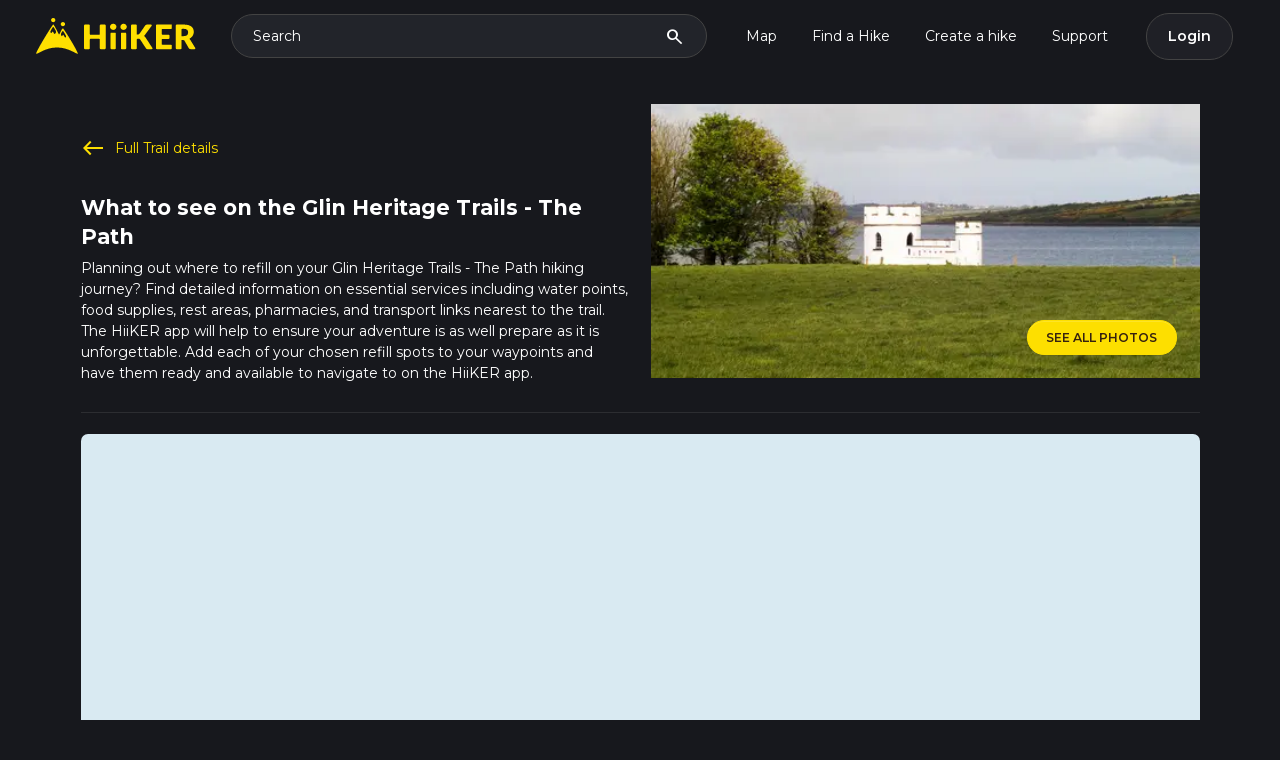

--- FILE ---
content_type: text/html; charset=utf-8
request_url: https://hiiker.app/trails/ireland/county-limerick/glin-heritage-trails-the-path/amenities
body_size: 12988
content:
<!DOCTYPE html>
<html lang="en">
<head>
  <meta name="csrf-param" content="authenticity_token" />
<meta name="csrf-token" content="BcqqrHDqzTUJ9BE7Y5D7n2bmGfGmaYaokEG3WRcWvRheTUBQC00nbKqoonhRiSM_jlBlqKCC66I1sGZuldXl6Q" />

<meta charset='utf-8'>
<meta content='width=device-width, initial-scale=1.0, maximum-scale=1.0, shrink-to-fit=no, viewport-fit=cover' name='viewport'>
<meta content='text/html; charset=UTF-8' http-equiv='Content-Type'>
<meta content='app-id=1470810597, app-argument=com.hiiker://web-banner-click' name='apple-itunes-app'>
<meta content='93afrf3qlo7sog6tue7hxyhqp2xnox' name='facebook-domain-verification'>
<title>Glin Heritage Trails - The Path | Ireland | Food Stops, Shelters,</title><link rel="icon" type="image/x-icon" href="https://d1g0anzmct8mgm.cloudfront.net/vite/assets/favicon-QNsQNlRi.ico"><link rel="icon" type="image/x-icon" href="https://d1g0anzmct8mgm.cloudfront.net/vite/assets/favicon-32x32-Bsqf2_HQ.webp"><link rel="icon" type="image/x-icon" href="https://d1g0anzmct8mgm.cloudfront.net/vite/assets/favicon-96x96-nUYaagFR.webp"><link rel="apple-touch-icon" type="image/x-icon" href="https://d1g0anzmct8mgm.cloudfront.net/vite/assets/favicon-96x96-nUYaagFR.webp"><meta name="description" content="Information about food stops, shelters, transport, and more on the Glin Heritage Trails - The Path County Limerick, Ireland"><meta name="keywords" content="pubs, fast food, viewpoint, transport stations, shelter&amp;b, osmcampsite, shops, towns, history, bus stops, peaks, pharmacy, water, healthcare, restaurant, ireland, county limerick, glin heritage trails - the path"><link rel="canonical" href="https://hiiker.app/trails/ireland/county-limerick/glin-heritage-trails-the-path/amenities"><link rel="alternate" href="https://hiiker.app/trails/ireland/county-limerick/glin-heritage-trails-the-path/amenities" hreflang="en"><meta property="og:title" content="Glin Heritage Trails - The Path | Ireland | Food Stops, Shelters,"><meta property="og:site_name" content="Hiiker"><meta property="og:description" content="Information about food stops, shelters, transport, and more on the Glin Heritage Trails - The Path County Limerick, Ireland"><meta property="og:type" content="website"><meta property="og:url" content="https://hiiker.app/trails/ireland/county-limerick/glin-heritage-trails-the-path/amenities"><meta property="og:image" content="https://hiiker-production-public.s3.eu-west-1.amazonaws.com/u2i6fdcz7ne2prjegv8hxkd1hign"><meta name="twitter:card" content="summary_large_image"><meta name="twitter:site" content="@hiiker__"><meta name="twitter:creator" content="@hiiker__"><meta name="twitter:title" content="Glin Heritage Trails - The Path | Ireland | Food Stops, Shelters,"><meta name="twitter:description" content="Information about food stops, shelters, transport, and more on the Glin Heritage Trails - The Path County Limerick, Ireland"><meta name="twitter:image" content="https://hiiker-production-public.s3.eu-west-1.amazonaws.com/u2i6fdcz7ne2prjegv8hxkd1hign"><meta property="fb:app_id" content="761831980848287">
<script defer='defer' id='organization_ld_json' type='application/ld+json'>
{
  "@context": "http://schema.org",
  "@type": "Organization",
  "name": "Hiiker",
  "legalName" : "Waymarked Trails Ltd",
  "logo": "https://d1g0anzmct8mgm.cloudfront.net/vite/assets/hiiker-logo-large-C0N25F1G.webp",
  "description": "Long-distance hiking adventures with HiiKER",
  "brand": [{
    "@type": "Brand",
    "name": "Hiiker",
    "logo": "https://d1g0anzmct8mgm.cloudfront.net/vite/assets/hiiker-logo-large-C0N25F1G.webp"
  }],
   "foundingDate": "2017",
   "founders": [{
     "@type": "Person",
     "name": "Paul Finlay"
   }],
  "url": "https://hiiker.app",
  "sameAs": [
    "https://twitter.com/hiiker__",
    "https://www.facebook.com/HiikerGlobal/",
    "https://www.instagram.com/hiiker_/",
    "https://www.youtube.com/channel/UCJT5S0NZCb-oxbi__6gBeHg"
  ],
  "address": {
    "@type": "PostalAddress",
    "streetAddress": "Roestown, Drumree, Co. Meath, A85 TW62",
    "addressRegion": "IE",
    "postalCode": "A85 TW62",
    "addressCountry": "IE"
  },
   "contactPoint": {
   "@type": "ContactPoint",
   "contactType": "customer support",
   "telephone": "[+353830631748]",
   "email": "customer-support@hiiker.co"
   }
}

</script>

<script defer='defer' id='website_ld_json' type='application/ld+json'>
{"@context":"http://schema.org","@type":"WebSite","name":"Hiiker","url":"https://hiiker.app/","description":"Description of your website","potentialAction":{"@type":"SearchAction","target":"https://hiiker.app/explore?q={search_term_string}","query-input":"required name=search_term_string"},"logo":{"@type":"ImageObject","url":"https://d1g0anzmct8mgm.cloudfront.net/vite/assets/hiiker-logo-large-C0N25F1G.webp","width":512,"height":512}}
</script>

<script defer='defer' id='webpage_ld_json' type='application/ld+json'>
{"@context":"http://schema.org","@type":"WebPage","name":"Glin Heritage Trails - The Path | Ireland | Food Stops, Shelters, Transport, and More","url":"https://hiiker.app/trails/ireland/county-limerick/glin-heritage-trails-the-path/amenities","description":"Information about food stops, shelters, transport, and more on the Glin Heritage Trails - The Path County Limerick, Ireland","image":{"@type":"ImageObject","url":"https://hiiker-production-public.s3.eu-west-1.amazonaws.com/u2i6fdcz7ne2prjegv8hxkd1hign","width":512,"height":512},"isPartOf":{"@type":"WebSite","name":"Hiiker","url":"https://hiiker.app/"},"publisher":{"@type":"Organization","name":"Hiiker","brand":[{"@type":"Brand","name":"Hiiker","logo":"https://d1g0anzmct8mgm.cloudfront.net/vite/assets/hiiker-logo-large-C0N25F1G.webp"}],"logo":{"@type":"ImageObject","url":"https://d1g0anzmct8mgm.cloudfront.net/vite/assets/hiiker-logo-large-C0N25F1G.webp","width":512,"height":512}}}
</script>


  <link rel="stylesheet" href="https://d1g0anzmct8mgm.cloudfront.net/vite/assets/country_region-BybsJBtp.css" media="all" />

  <script>
  self.FIREBASE_APPCHECK_DEBUG_TOKEN = false;
  window.user = null;
  window.flashing = null;
  window.rcPublicKey = 'rcb_nAuyLujiqMATQbxDCYekejgEETMT';
  window.admin = 'false';
  window.typesenseUrl = 'jfzmwq0p52rs3kg7p.a1.typesense.net';
  window.typesenseSearchApiKey = '5lh1KkLxuj515gEBKluLcO4eaNPB1dbl';
  window.stripeApiKey = "pk_live_51Hef0gH13UX7GkEoAk3DCniF0blJfE0Cl2g5REdoyVSzicCgrz2qMBBRPPu6v2AnZhIadE8gW8fiqg81eL8FRTY200MRsq9GNC";
  window.paymentMethodClientSecretSubscriptionsUrl = "https://hiiker.app/subscriptions/payment_method_client_secret";
  window.gpApiKey = 'AIzaSyCODSbku9TFUsZqO1UagCRSd0xvwZuFbAU';
  window.googleClientId = '170595837424-kuup6hvj2nlungh1qj8aqta5f3ie8ses.apps.googleusercontent.com';
  window.mapboxPoiSource = 'mapbox://hiiker-maps.8b3eku77';
  window.hiiker_trails_source = 'mapbox://hiiker-maps.hiiker_trails_production';
  window.open_weather_maps_api_key = 'ca3c40f75f78b46494adbf4d666fdbdb';
  window.mixpanelEnabled = true;
</script>

  
  <script>
  window.firebaseConfigs = {
    apiKey: "AIzaSyChXq_i86rKOLHA6Th0cTKEyEwOq_oCByM",
    authDomain: "waymarked-trails-dd329.firebaseapp.com",
    databaseURL: "https://waymarked-trails-dd329.firebaseio.com",
    projectId: "waymarked-trails-dd329",
    storageBucket: "waymarked-trails-dd329.appspot.com",
    messagingSenderId: "170595837424",
    appId: "1:170595837424:web:5d83eb10f58f1b221a2935",
    measurementId: "G-225Q487M6K",
  }
</script>

  <!-- Google tag (gtag.js) -->
<script async='' src='https://www.googletagmanager.com/gtag/js?id=G-225Q487M6K'></script>
<script>
  window.dataLayer = window.dataLayer || [];
  function gtag(){dataLayer.push(arguments);}
  gtag('js', new Date());
  
  gtag('config', 'G-225Q487M6K');
</script>

  <script>
  !function(f,b,e,v,n,t,s)
  {if(f.fbq)return;n=f.fbq=function(){n.callMethod?
    n.callMethod.apply(n,arguments):n.queue.push(arguments)};
    if(!f._fbq)f._fbq=n;n.push=n;n.loaded=!0;n.version='2.0';
    n.queue=[];t=b.createElement(e);t.async=!0;
    t.src=v;s=b.getElementsByTagName(e)[0];
    s.parentNode.insertBefore(t,s)}(window, document,'script',
    'https://connect.facebook.net/en_US/fbevents.js');

  fbq('init', '1390766044912005');

  const eventId = 'ef1f332d-d388-42d7-a127-853ab9a7e56b';

  fbq('track', 'PageView', { eventID: eventId });
</script>
<noscript>
  <img height="1" width="1" style="display:none"
       src="https://www.facebook.com/tr?id=1390766044912005&ev=PageView&noscript=1" />
</noscript>

  <!-- Twitter conversion tracking base code -->
<script>
  !function(e,t,n,s,u,a){e.twq||(s=e.twq=function(){s.exe?s.exe.apply(s,arguments):s.queue.push(arguments);
  },s.version='1.1',s.queue=[],u=t.createElement(n),u.async=!0,u.src='https://static.ads-twitter.com/uwt.js',
    a=t.getElementsByTagName(n)[0],a.parentNode.insertBefore(u,a))}(window,document,'script');
  twq('config','p0yir');
</script>
<!-- End Twitter conversion tracking base code -->

  <script>(function(w,r){w._rwq=r;w[r]=w[r]||function(){(w[r].q=w[r].q||[]).push(arguments)}})(window,'rewardful');</script>
<script async src='https://r.wdfl.co/rw.js' data-rewardful='0f2a16'></script>

  <script type="text/javascript">
  (function (f, b) { if (!b.__SV) { var e, g, i, h; window.mixpanel = b; b._i = []; b.init = function (e, f, c) { function g(a, d) { var b = d.split("."); 2 == b.length && ((a = a[b[0]]), (d = b[1])); a[d] = function () { a.push([d].concat(Array.prototype.slice.call(arguments, 0))); }; } var a = b; "undefined" !== typeof c ? (a = b[c] = []) : (c = "mixpanel"); a.people = a.people || []; a.toString = function (a) { var d = "mixpanel"; "mixpanel" !== c && (d += "." + c); a || (d += " (stub)"); return d; }; a.people.toString = function () { return a.toString(1) + ".people (stub)"; }; i = "disable time_event track track_pageview track_links track_forms track_with_groups add_group set_group remove_group register register_once alias unregister identify name_tag set_config reset opt_in_tracking opt_out_tracking has_opted_in_tracking has_opted_out_tracking clear_opt_in_out_tracking start_batch_senders people.set people.set_once people.unset people.increment people.append people.union people.track_charge people.clear_charges people.delete_user people.remove".split( " "); for (h = 0; h < i.length; h++) g(a, i[h]); var j = "set set_once union unset remove delete".split(" "); a.get_group = function () { function b(c) { d[c] = function () { call2_args = arguments; call2 = [c].concat(Array.prototype.slice.call(call2_args, 0)); a.push([e, call2]); }; } for ( var d = {}, e = ["get_group"].concat( Array.prototype.slice.call(arguments, 0)), c = 0; c < j.length; c++) b(j[c]); return d; }; b._i.push([e, f, c]); }; b.__SV = 1.2; e = f.createElement("script"); e.type = "text/javascript"; e.async = !0; e.src = "undefined" !== typeof MIXPANEL_CUSTOM_LIB_URL ? MIXPANEL_CUSTOM_LIB_URL : "file:" === f.location.protocol && "//cdn.mxpnl.com/libs/mixpanel-2-latest.min.js".match(/^\/\//) ? "https://cdn.mxpnl.com/libs/mixpanel-2-latest.min.js" : "//cdn.mxpnl.com/libs/mixpanel-2-latest.min.js"; g = f.getElementsByTagName("script")[0]; g.parentNode.insertBefore(e, g); } })(document, window.mixpanel || []);
  window.mixpanelKey = 'cc94cbb1b96891eeb93d07bf64a40ca8';
</script>

  <script type="text/javascript">
  window.pageTrackingData = {
    controller: 'amenities',
    action: 'index',
    trail_id: '3566',
    trail_name: 'Glin Heritage Trails - The Path',
    trail_slug: 'glin-heritage-trails-the-path',
  };
</script>

  <script
  src='//eu.fw-cdn.com/12684181/681353.js'
  chat='true'>
</script>

  <!--<script type="text/javascript">-->
<!--  // 86acbd31cd7c09cf30acb66d2fbedc91daa48b86:1715262706.1436853-->
<!--  !function(n,r,e,t,c){var i,o="Promise"in n,u={then:function(){return u},catch:function(n){-->
<!--      return n(new Error("Airship SDK Error: Unsupported browser")),u}},s=o?new Promise((function(n,r){i=function(e,t){e?r(e):n(t)}})):u-->
<!--  ;s._async_setup=function(n){if(o)try{i(null,n(c))}catch(n){i(n)}},n[t]=s;var a=r.createElement("script");a.src=e,a.async=!0,a.id="_uasdk",-->
<!--    a.rel=t,r.head.appendChild(a)}(window,document,'https://aswpsdkeu.com/notify/v1/ua-sdk.min.js',-->
<!--    'UA', {-->
<!--      vapidPublicKey: 'BCdZyYxfpScOfy-2wMb6EfMS1lM-cOhX3f4j77x0ssDH7Bk1bmoG70yPS8k3wFDCMOxAt04Bn0ItkYdwbgLnJEI=',-->
<!--      appKey: 'p9DOQuEcRdaUOYZIKWJQzg',-->
<!--      token: ''-->
<!--    });-->
<!--  window.uaPushToken = 'MTpwOURPUXVFY1JkYVVPWVpJS1dKUXpnOl80Ymt3UzFkZnFzb3hGWm1tY3FRUWcwUkxxbWRDb2tzLTJPWThIRW0wWUE';-->
<!--  window.uaAppKey = 'p9DOQuEcRdaUOYZIKWJQzg';-->
<!--  window.uaVapidPublicKey = 'BCdZyYxfpScOfy-2wMb6EfMS1lM-cOhX3f4j77x0ssDH7Bk1bmoG70yPS8k3wFDCMOxAt04Bn0ItkYdwbgLnJEI=';-->
<!--  window.uaActionUrl = 'https://hiiker.app/';-->
<!--  window.uaDefaultTitle = 'Hiiker';-->
<!--  window.uaDefaultIcon = 'https://dl.asnapieu.com/binary/public/p9DOQuEcRdaUOYZIKWJQzg/f613d1c0\u002D1059\u002D4b05\u002Dbba7\u002D9da929dac070';-->
<!--</script>-->


  


</head>
<body data-locale="en">
<nav class="navbar navbar-dark navbar-expand-lg">
  <div class="container-fluid">
    <a class="navbar-brand" href="https://hiiker.app/">
      <svg class="img-fluid logo" alt="Hiiker backpacking and hiking adventures" height="46" viewBox="0 0 372 84" fill="none" xmlns="http://www.w3.org/2000/svg">
        <path d="M161.879 70.8408C161.879 71.8883 161.03 72.7375 159.983 72.7375H150.371C149.323 72.7375 148.474 71.8883 148.474 70.8408V50.3502C148.474 49.3027 147.625 48.4536 146.577 48.4536H127.034C125.987 48.4536 125.138 49.3027 125.138 50.3502V70.8408C125.138 71.8883 124.288 72.7375 123.241 72.7375H113.629C112.582 72.7375 111.732 71.8883 111.732 70.8408V17.1987C111.732 16.1512 112.582 15.3021 113.629 15.3021H123.241C124.288 15.3021 125.138 16.1512 125.138 17.1987V37.4151C125.138 38.4626 125.987 39.3118 127.034 39.3118H146.577C147.625 39.3118 148.474 38.4626 148.474 37.4151V17.1987C148.474 16.1512 149.323 15.3021 150.371 15.3021H159.983C161.03 15.3021 161.879 16.1512 161.879 17.1987V70.8408ZM186.953 20.6625C186.953 21.6348 186.753 22.549 186.363 23.405C185.972 24.261 185.432 25.009 184.742 25.6489C184.061 26.2971 183.263 26.8041 182.357 27.1864C181.451 27.5687 180.487 27.7598 179.457 27.7598C178.426 27.7598 177.528 27.5687 176.656 27.1864C175.792 26.8041 175.019 26.2971 174.354 25.6489C173.681 25.009 173.157 24.2527 172.775 23.405C172.392 22.5573 172.201 21.6348 172.201 20.6625C172.201 19.6901 172.392 18.7344 172.775 17.8618C173.157 16.9974 173.681 16.2329 174.354 15.5763C175.027 14.9198 175.792 14.4045 176.656 14.0388C177.52 13.6731 178.451 13.4903 179.457 13.4903C180.462 13.4903 181.443 13.6731 182.357 14.0388C183.263 14.4045 184.061 14.9198 184.742 15.5763C185.424 16.2329 185.964 16.9974 186.363 17.8618C186.753 18.7261 186.953 19.6652 186.953 20.6625ZM183.635 34.184C184.683 34.184 185.532 35.0332 185.532 36.0807V70.8325C185.532 71.88 184.683 72.7292 183.635 72.7292H175.212C174.164 72.7292 173.315 71.88 173.315 70.8325V36.0807C173.315 35.0332 174.164 34.184 175.212 34.184H183.635ZM210.996 20.6625C210.996 21.6348 210.796 22.549 210.406 23.405C210.015 24.261 209.475 25.009 208.785 25.6489C208.104 26.2971 207.306 26.8041 206.4 27.1864C205.494 27.5687 204.53 27.7598 203.5 27.7598C202.469 27.7598 201.571 27.5687 200.699 27.1864C199.834 26.8041 199.062 26.2971 198.397 25.6489C197.724 25.009 197.2 24.2527 196.818 23.405C196.435 22.5573 196.244 21.6348 196.244 20.6625C196.244 19.6901 196.435 18.7344 196.818 17.8618C197.2 16.9974 197.724 16.2329 198.397 15.5763C199.07 14.9198 199.834 14.4045 200.699 14.0388C201.563 13.6731 202.494 13.4903 203.5 13.4903C204.505 13.4903 205.486 13.6731 206.4 14.0388C207.306 14.4045 208.104 14.9198 208.785 15.5763C209.467 16.2329 210.007 16.9974 210.406 17.8618C210.796 18.7261 210.996 19.6652 210.996 20.6625ZM207.678 34.184C208.725 34.184 209.575 35.0332 209.575 36.0807V70.8325C209.575 71.88 208.725 72.7292 207.678 72.7292H199.255C198.207 72.7292 197.358 71.88 197.358 70.8325V36.0807C197.358 35.0332 198.207 34.184 199.255 34.184H207.678ZM234.336 38.5596C234.335 38.5581 234.336 38.5555 234.338 38.5555H236.46C238.43 38.5555 239.851 37.9405 240.715 36.7022L253.646 17.9366C254.353 16.9143 255.167 16.2162 256.073 15.8506C256.979 15.4849 258.093 15.3021 259.406 15.3021H267.248C268.802 15.3021 269.696 17.0676 268.777 18.3204L253.962 38.5222C253.356 39.3616 252.724 40.0597 252.067 40.6082C251.341 41.215 251.443 42.5655 252.228 43.0943C252.422 43.2253 252.613 43.3634 252.799 43.5087C253.63 44.1569 254.386 45.0129 255.068 46.0933L270.504 69.8061C271.325 71.0678 270.42 72.7375 268.914 72.7375H260.511C259.747 72.7375 259.098 72.6876 258.558 72.5796C258.018 72.4716 257.553 72.322 257.162 72.1059C256.763 71.8981 256.422 71.6405 256.14 71.3413C255.849 71.0421 255.575 70.6931 255.309 70.2942L242.302 50.3069C241.829 49.5672 241.23 49.0519 240.507 48.7527C239.784 48.4536 238.804 48.2957 237.574 48.2957H236.237C235.19 48.2957 234.341 49.1448 234.341 50.1923V70.8408C234.341 71.8883 233.491 72.7375 232.444 72.7375H222.915C221.868 72.7375 221.019 71.8883 221.019 70.8408V17.1987C221.019 16.1512 221.868 15.3021 222.915 15.3021H232.444C233.491 15.3021 234.341 16.1512 234.341 17.1987V38.5579C234.341 38.5601 234.338 38.5612 234.336 38.5596ZM315.852 15.2937V23.6442C315.852 24.6917 315.003 25.5409 313.956 25.5409H294.171C293.124 25.5409 292.275 26.39 292.275 27.4376V37.0494C292.275 38.0969 293.124 38.9461 294.171 38.9461H308.429C309.476 38.9461 310.326 39.7953 310.326 40.8428V46.9059C310.326 47.9534 309.476 48.8026 308.429 48.8026H294.171C293.124 48.8026 292.275 49.6518 292.275 50.6993V60.5854C292.275 61.6329 293.124 62.4821 294.171 62.4821H313.956C315.003 62.4821 315.852 63.3312 315.852 64.3787V70.8325C315.852 71.88 315.003 72.7292 313.956 72.7292H280.775C279.727 72.7292 278.878 71.88 278.878 70.8325V17.1987C278.878 16.1512 279.727 15.3021 280.775 15.3021H315.844C315.849 15.3021 315.852 15.2983 315.852 15.2937ZM338.32 51.4828C338.322 51.4813 338.325 51.4824 338.325 51.4845V70.8325C338.325 71.88 337.475 72.7292 336.428 72.7292H326.899C325.852 72.7292 325.002 71.88 325.002 70.8325V17.1987C325.002 16.1512 325.852 15.3021 326.899 15.3021H343.685C347.832 15.3021 351.381 15.7259 354.306 16.5819C357.24 17.4379 359.625 18.6263 361.478 20.1472C363.332 21.6681 364.678 23.4715 365.517 25.5492C366.357 27.6269 366.78 29.8874 366.78 32.3307C366.78 34.2007 366.531 35.9542 366.032 37.6164C365.534 39.2702 364.794 40.7994 363.805 42.2122C362.816 43.625 361.611 44.8716 360.182 45.977C359.494 46.5091 358.753 46.995 357.963 47.4347C356.957 47.9945 356.861 49.6028 357.738 50.3484C358.511 51.0049 359.193 51.8028 359.766 52.7502L370.226 69.8512C370.999 71.115 370.089 72.7375 368.608 72.7375H359.924C357.689 72.7375 356.085 71.8981 355.112 70.211L345.571 53.5397C345.148 52.8084 344.657 52.2765 344.092 51.9607C343.527 51.6449 342.729 51.487 341.707 51.487H338.322C338.32 51.487 338.319 51.4844 338.32 51.4828ZM338.325 42.2953H343.685C345.497 42.2953 347.042 42.0626 348.314 41.6055C349.586 41.1484 350.633 40.5085 351.447 39.694C352.262 38.8796 352.852 37.9239 353.217 36.8352C353.583 35.7464 353.766 34.5663 353.766 33.3031C353.766 30.7766 352.943 28.807 351.306 27.3942C349.66 25.973 347.117 25.2666 343.677 25.2666H340.213C339.165 25.2666 338.316 26.1158 338.316 27.1633V42.287C338.316 42.2916 338.32 42.2953 338.325 42.2953Z" fill="#FFDF00"/>
        <path d="M97.0008 83.2098C94.8243 85.267 76.5778 69.2307 49.963 68.771C21.7791 68.2785 2.73409 85.7031 0.461896 83.2098C-1.8103 80.7164 38.4018 15.0243 40.0763 15.0298C41.7507 15.0353 49.1194 30.9215 53.6494 38.8591C56.6019 33.9915 60.1824 24.1247 62.507 24.2644C64.8315 24.4041 99.1773 81.1525 97.0008 83.2098ZM62.5323 9.43159C59.7738 9.43159 57.5383 11.6068 57.5383 14.291C57.5383 16.9752 59.7738 19.1505 62.5323 19.1505C65.2908 19.1505 67.5262 16.9752 67.5262 14.291C67.5262 11.6068 65.2908 9.43159 62.5323 9.43159ZM40.0256 0C37.2671 0 35.0317 2.17526 35.0317 4.85944C35.0317 7.54363 37.2671 9.71889 40.0256 9.71889C42.7841 9.71889 45.0196 7.54363 45.0196 4.85944C45.0196 2.17526 42.7841 0 40.0256 0ZM69.8629 42.3642C69.6738 41.5865 63.7324 30.2931 62.5407 30.1991C61.3489 30.1052 57.7554 36.7003 57.8589 37.8823C57.9623 39.0643 59.4401 42.8114 60.2124 42.7089C60.9848 42.6064 62.26 39.0021 62.9962 39.0643C63.7324 39.1266 67.1238 45.7771 68.1758 45.664C69.2278 45.5509 70.0521 43.1418 69.8629 42.3642ZM46.6899 32.1856C46.6969 30.5608 40.9268 20.6566 40.0847 20.5459C39.2426 20.4353 33.2316 30.3962 33.3698 32.2184C33.5081 34.0406 34.7018 35.2471 35.4788 35.3131C36.2557 35.379 37.6133 31.6234 38.5831 31.6274C39.5529 31.6315 42.5759 37.6746 43.3999 37.4637C44.224 37.2528 46.6829 33.8104 46.6899 32.1856Z" fill="#FFDF00"/>
      </svg>
    </a>
    <div class="collapse navbar-collapse d-none d-lg-flex justify-content-end" id="navbarNav">
      <div class="search-launcher navbar-search d-flex justify-content-between align-items-center mx-3" type="button" data-bs-toggle="modal" data-bs-target="#searchModal">
        <span class="search-text">Search</span>
        <span class="material-icons">search</span>
      </div>
      <ul class="navbar-nav justify-content-end mr-2">
        <li class="nav-item">
          <a class="nav-link " href="https://hiiker.app/map">Map</a>
        </li>
        <li class="nav-item dropdown">
          <a class="nav-link dropdown-toggle" href="/explore" id="navbarHikesDropdown" aria-expanded="false">
            Find a Hike
          </a>
          <ul class="dropdown-menu dropdown-menu-dark" aria-labelledby="navbarHikesDropdown">
            <li><a class="dropdown-item" href="/explore">HiiKER Hikes</a></li>
            <li><a class="dropdown-item" href="/community-feed">Community Hikes</a></li>
          </ul>
        </li>
        <li class="nav-item">
          <a class="nav-link" href="https://hiiker.app/hike-planner">Create a hike</a>
        </li>
        <li class="nav-item dropdown">
          <a class="nav-link dropdown-toggle" href="#" id="navbarSupportDropdown" aria-expanded="false">
            Support
          </a>
          <ul class="dropdown-menu dropdown-menu-dark" aria-labelledby="navbarSupportDropdown">
            <li><a class="dropdown-item" href="https://support.hiiker.app/" target="_blank" rel="noopener noreferrer">Knowledge Base</a></li>
            <li><a class="dropdown-item" href="#" onclick="event.preventDefault(); if (window.fcWidget && typeof window.fcWidget.open === 'function') { window.fcWidget.open(); } else if (typeof window.initiateCall === 'function') { window.initiateCall(); setTimeout(() => { if (window.fcWidget && typeof window.fcWidget.open === 'function') { window.fcWidget.open(); } }, 1000); }">Chat with Support</a></li>
          </ul>
        </li>
      </ul>
      <div id="dynamic_profile_nav"></div>
    </div>
    <div class="d-flex flex-row gap-3">
      <button class="navbar-toggler search-launcher btn btn-secondary" type="button">
        <span class="material-icons" type="button" data-bs-toggle="modal" data-bs-target="#searchModal">search</span>
      </button>
      <button class="navbar-toggler btn btn-secondary" type="button" data-bs-toggle="offcanvas" data-bs-target="#offcanvasDarkNavbar" aria-controls="offcanvasDarkNavbar" aria-label="Toggle navigation">
        <span class="material-icons">menu</span>
      </button>
    </div>
  </div>
</nav>

<!-- Offcanvas Menu -->
<div class="offcanvas offcanvas-start" tabindex="-1" id="offcanvasDarkNavbar" aria-labelledby="offcanvasDarkNavbarLabel">
  <div class="offcanvas-header">
    <a class="navbar-brand" href="https://hiiker.app/">
      <svg class="img-fluid logo" alt="Hiiker backpacking and hiking adventures" height="35" viewBox="0 0 372 84" fill="none" xmlns="http://www.w3.org/2000/svg">
        <path d="M161.879 70.8408C161.879 71.8883 161.03 72.7375 159.983 72.7375H150.371C149.323 72.7375 148.474 71.8883 148.474 70.8408V50.3502C148.474 49.3027 147.625 48.4536 146.577 48.4536H127.034C125.987 48.4536 125.138 49.3027 125.138 50.3502V70.8408C125.138 71.8883 124.288 72.7375 123.241 72.7375H113.629C112.582 72.7375 111.732 71.8883 111.732 70.8408V17.1987C111.732 16.1512 112.582 15.3021 113.629 15.3021H123.241C124.288 15.3021 125.138 16.1512 125.138 17.1987V37.4151C125.138 38.4626 125.987 39.3118 127.034 39.3118H146.577C147.625 39.3118 148.474 38.4626 148.474 37.4151V17.1987C148.474 16.1512 149.323 15.3021 150.371 15.3021H159.983C161.03 15.3021 161.879 16.1512 161.879 17.1987V70.8408ZM186.953 20.6625C186.953 21.6348 186.753 22.549 186.363 23.405C185.972 24.261 185.432 25.009 184.742 25.6489C184.061 26.2971 183.263 26.8041 182.357 27.1864C181.451 27.5687 180.487 27.7598 179.457 27.7598C178.426 27.7598 177.528 27.5687 176.656 27.1864C175.792 26.8041 175.019 26.2971 174.354 25.6489C173.681 25.009 173.157 24.2527 172.775 23.405C172.392 22.5573 172.201 21.6348 172.201 20.6625C172.201 19.6901 172.392 18.7344 172.775 17.8618C173.157 16.9974 173.681 16.2329 174.354 15.5763C175.027 14.9198 175.792 14.4045 176.656 14.0388C177.52 13.6731 178.451 13.4903 179.457 13.4903C180.462 13.4903 181.443 13.6731 182.357 14.0388C183.263 14.4045 184.061 14.9198 184.742 15.5763C185.424 16.2329 185.964 16.9974 186.363 17.8618C186.753 18.7261 186.953 19.6652 186.953 20.6625ZM183.635 34.184C184.683 34.184 185.532 35.0332 185.532 36.0807V70.8325C185.532 71.88 184.683 72.7292 183.635 72.7292H175.212C174.164 72.7292 173.315 71.88 173.315 70.8325V36.0807C173.315 35.0332 174.164 34.184 175.212 34.184H183.635ZM210.996 20.6625C210.996 21.6348 210.796 22.549 210.406 23.405C210.015 24.261 209.475 25.009 208.785 25.6489C208.104 26.2971 207.306 26.8041 206.4 27.1864C205.494 27.5687 204.53 27.7598 203.5 27.7598C202.469 27.7598 201.571 27.5687 200.699 27.1864C199.834 26.8041 199.062 26.2971 198.397 25.6489C197.724 25.009 197.2 24.2527 196.818 23.405C196.435 22.5573 196.244 21.6348 196.244 20.6625C196.244 19.6901 196.435 18.7344 196.818 17.8618C197.2 16.9974 197.724 16.2329 198.397 15.5763C199.07 14.9198 199.834 14.4045 200.699 14.0388C201.563 13.6731 202.494 13.4903 203.5 13.4903C204.505 13.4903 205.486 13.6731 206.4 14.0388C207.306 14.4045 208.104 14.9198 208.785 15.5763C209.467 16.2329 210.007 16.9974 210.406 17.8618C210.796 18.7261 210.996 19.6652 210.996 20.6625ZM207.678 34.184C208.725 34.184 209.575 35.0332 209.575 36.0807V70.8325C209.575 71.88 208.725 72.7292 207.678 72.7292H199.255C198.207 72.7292 197.358 71.88 197.358 70.8325V36.0807C197.358 35.0332 198.207 34.184 199.255 34.184H207.678ZM234.336 38.5596C234.335 38.5581 234.336 38.5555 234.338 38.5555H236.46C238.43 38.5555 239.851 37.9405 240.715 36.7022L253.646 17.9366C254.353 16.9143 255.167 16.2162 256.073 15.8506C256.979 15.4849 258.093 15.3021 259.406 15.3021H267.248C268.802 15.3021 269.696 17.0676 268.777 18.3204L253.962 38.5222C253.356 39.3616 252.724 40.0597 252.067 40.6082C251.341 41.215 251.443 42.5655 252.228 43.0943C252.422 43.2253 252.613 43.3634 252.799 43.5087C253.63 44.1569 254.386 45.0129 255.068 46.0933L270.504 69.8061C271.325 71.0678 270.42 72.7375 268.914 72.7375H260.511C259.747 72.7375 259.098 72.6876 258.558 72.5796C258.018 72.4716 257.553 72.322 257.162 72.1059C256.763 71.8981 256.422 71.6405 256.14 71.3413C255.849 71.0421 255.575 70.6931 255.309 70.2942L242.302 50.3069C241.829 49.5672 241.23 49.0519 240.507 48.7527C239.784 48.4536 238.804 48.2957 237.574 48.2957H236.237C235.19 48.2957 234.341 49.1448 234.341 50.1923V70.8408C234.341 71.8883 233.491 72.7375 232.444 72.7375H222.915C221.868 72.7375 221.019 71.8883 221.019 70.8408V17.1987C221.019 16.1512 221.868 15.3021 222.915 15.3021H232.444C233.491 15.3021 234.341 16.1512 234.341 17.1987V38.5579C234.341 38.5601 234.338 38.5612 234.336 38.5596ZM315.852 15.2937V23.6442C315.852 24.6917 315.003 25.5409 313.956 25.5409H294.171C293.124 25.5409 292.275 26.39 292.275 27.4376V37.0494C292.275 38.0969 293.124 38.9461 294.171 38.9461H308.429C309.476 38.9461 310.326 39.7953 310.326 40.8428V46.9059C310.326 47.9534 309.476 48.8026 308.429 48.8026H294.171C293.124 48.8026 292.275 49.6518 292.275 50.6993V60.5854C292.275 61.6329 293.124 62.4821 294.171 62.4821H313.956C315.003 62.4821 315.852 63.3312 315.852 64.3787V70.8325C315.852 71.88 315.003 72.7292 313.956 72.7292H280.775C279.727 72.7292 278.878 71.88 278.878 70.8325V17.1987C278.878 16.1512 279.727 15.3021 280.775 15.3021H315.844C315.849 15.3021 315.852 15.2983 315.852 15.2937ZM338.32 51.4828C338.322 51.4813 338.325 51.4824 338.325 51.4845V70.8325C338.325 71.88 337.475 72.7292 336.428 72.7292H326.899C325.852 72.7292 325.002 71.88 325.002 70.8325V17.1987C325.002 16.1512 325.852 15.3021 326.899 15.3021H343.685C347.832 15.3021 351.381 15.7259 354.306 16.5819C357.24 17.4379 359.625 18.6263 361.478 20.1472C363.332 21.6681 364.678 23.4715 365.517 25.5492C366.357 27.6269 366.78 29.8874 366.78 32.3307C366.78 34.2007 366.531 35.9542 366.032 37.6164C365.534 39.2702 364.794 40.7994 363.805 42.2122C362.816 43.625 361.611 44.8716 360.182 45.977C359.494 46.5091 358.753 46.995 357.963 47.4347C356.957 47.9945 356.861 49.6028 357.738 50.3484C358.511 51.0049 359.193 51.8028 359.766 52.7502L370.226 69.8512C370.999 71.115 370.089 72.7375 368.608 72.7375H359.924C357.689 72.7375 356.085 71.8981 355.112 70.211L345.571 53.5397C345.148 52.8084 344.657 52.2765 344.092 51.9607C343.527 51.6449 342.729 51.487 341.707 51.487H338.322C338.32 51.487 338.319 51.4844 338.32 51.4828ZM338.325 42.2953H343.685C345.497 42.2953 347.042 42.0626 348.314 41.6055C349.586 41.1484 350.633 40.5085 351.447 39.694C352.262 38.8796 352.852 37.9239 353.217 36.8352C353.583 35.7464 353.766 34.5663 353.766 33.3031C353.766 30.7766 352.943 28.807 351.306 27.3942C349.66 25.973 347.117 25.2666 343.677 25.2666H340.213C339.165 25.2666 338.316 26.1158 338.316 27.1633V42.287C338.316 42.2916 338.32 42.2953 338.325 42.2953Z" fill="#FFDF00"/>
        <path d="M97.0008 83.2098C94.8243 85.267 76.5778 69.2307 49.963 68.771C21.7791 68.2785 2.73409 85.7031 0.461896 83.2098C-1.8103 80.7164 38.4018 15.0243 40.0763 15.0298C41.7507 15.0353 49.1194 30.9215 53.6494 38.8591C56.6019 33.9915 60.1824 24.1247 62.507 24.2644C64.8315 24.4041 99.1773 81.1525 97.0008 83.2098ZM62.5323 9.43159C59.7738 9.43159 57.5383 11.6068 57.5383 14.291C57.5383 16.9752 59.7738 19.1505 62.5323 19.1505C65.2908 19.1505 67.5262 16.9752 67.5262 14.291C67.5262 11.6068 65.2908 9.43159 62.5323 9.43159ZM40.0256 0C37.2671 0 35.0317 2.17526 35.0317 4.85944C35.0317 7.54363 37.2671 9.71889 40.0256 9.71889C42.7841 9.71889 45.0196 7.54363 45.0196 4.85944C45.0196 2.17526 42.7841 0 40.0256 0ZM69.8629 42.3642C69.6738 41.5865 63.7324 30.2931 62.5407 30.1991C61.3489 30.1052 57.7554 36.7003 57.8589 37.8823C57.9623 39.0643 59.4401 42.8114 60.2124 42.7089C60.9848 42.6064 62.26 39.0021 62.9962 39.0643C63.7324 39.1266 67.1238 45.7771 68.1758 45.664C69.2278 45.5509 70.0521 43.1418 69.8629 42.3642ZM46.6899 32.1856C46.6969 30.5608 40.9268 20.6566 40.0847 20.5459C39.2426 20.4353 33.2316 30.3962 33.3698 32.2184C33.5081 34.0406 34.7018 35.2471 35.4788 35.3131C36.2557 35.379 37.6133 31.6234 38.5831 31.6274C39.5529 31.6315 42.5759 37.6746 43.3999 37.4637C44.224 37.2528 46.6829 33.8104 46.6899 32.1856Z" fill="#FFDF00"/>
      </svg>
    </a>
    <button type="button" class="btn-close" data-bs-dismiss="offcanvas" aria-label="Close"></button>
  </div>
  <div class="offcanvas-body">
    <div class="btn btn-secondary btn-block search-launcher d-flex justify-content-between my-2 py-2 px-3" type="button" data-bs-toggle="modal" data-bs-target="#searchModal" data-bs-dismiss="offcanvas">
      <p class="m-0">Search a hike or location</p>
      <span class="material-icons">search</span>
    </div>
    <ul class="navbar-nav justify-content-end flex-grow-1 pe-3" style="--bs-nav-link-padding-y: 0.35rem;">

      <li class="nav-item">
        <a class="nav-link text-light d-flex align-items-center" href="https://hiiker.app/map">
          <span class="material-icons mr-2 d-block d-md-none">map</span>
          Map
        </a>
      </li>

      <!-- Find a hike accordion -->
      <li class="nav-item">
        <a class="nav-link text-light d-flex align-items-center justify-content-between" data-bs-toggle="collapse" href="#findHikeCollapse" role="button" aria-expanded="false" aria-controls="findHikeCollapse">
          <div class="d-flex align-items-center">
            <span class="material-icons mr-2 d-block d-md-none">search</span>
            Find a hike
          </div>
          <span class="material-icons">expand_more</span>
        </a>
        <div class="collapse" id="findHikeCollapse">
          <ul class="list-unstyled ps-4">
            <li class="nav-item">
              <a class="nav-link text-light d-flex align-items-center" href="/explore">
                <span class="material-icons mr-2 d-block d-md-none">hiking</span>
                HiiKER Hikes
              </a>
            </li>
            <li class="nav-item">
              <a class="nav-link text-light d-flex align-items-center" href="/community-feed">
                <span class="material-icons mr-2 d-block d-md-none">groups</span>
                Community Hikes
              </a>
            </li>
          </ul>
        </div>
      </li>

      <li class="nav-item">
        <a class="nav-link text-light d-flex align-items-center" href="https://hiiker.app/hike-planner">
          <span class="material-icons mr-2 d-block d-md-none">add_location</span>
          Create a hike
        </a>
      </li>
      <li class="nav-item">
        <a class="nav-link text-light d-flex align-items-center" href="/app">
          <span class="material-icons mr-2 d-block d-md-none">smartphone</span>
          Get the app
        </a>
      </li>

      <hr class="my-2 opacity-25">

      <!-- Support accordion -->
      <li class="nav-item">
        <a class="nav-link text-light d-flex align-items-center justify-content-between" data-bs-toggle="collapse" href="#supportCollapse" role="button" aria-expanded="false" aria-controls="supportCollapse">
          <div class="d-flex align-items-center">
            <span class="material-icons mr-2 d-block d-md-none">support</span>
            Support
          </div>
          <span class="material-icons">expand_more</span>
        </a>
        <div class="collapse" id="supportCollapse">
          <ul class="list-unstyled ps-4">
            <li class="nav-item">
              <a class="nav-link text-light d-flex align-items-center" href="https://support.hiiker.app/" target="_blank" rel="noopener noreferrer">
                <span class="material-icons mr-2 d-block d-md-none">menu_book</span>
                Knowledge Base
              </a>
            </li>
            <li class="nav-item">
              <a class="nav-link text-light d-flex align-items-center" href="#" onclick="event.preventDefault(); if (window.fcWidget && typeof window.fcWidget.open === 'function') { window.fcWidget.open(); } else if (typeof window.initiateCall === 'function') { window.initiateCall(); setTimeout(() => { if (window.fcWidget && typeof window.fcWidget.open === 'function') { window.fcWidget.open(); } }, 1000); }">
                <span class="material-icons mr-2 d-block d-md-none">support_agent</span>
                Chat with Support
              </a>
            </li>
          </ul>
        </div>
      </li>

        <hr class="my-2 opacity-25">

        <li class="nav-item d-block d-lg-none">
          <a class="nav-link text-light d-flex align-items-center" href="/login">
            <span class="material-icons mr-2 d-block d-md-none">login</span>
            Login
          </a>
        </li>
        <li class="nav-item d-block d-lg-none">
          <a class="nav-link text-light d-flex align-items-center" href="/login">
            <span class="material-icons mr-2 d-block d-md-none">person_add</span>
            Create an account
          </a>
        </li>
    </ul>
  </div>
</div>


<script>
  window.trail_id = 3566;
  window.trail_name = 'Glin Heritage Trails - The Path';
  window.type = 'amenities';
  window.slug = 'glin-heritage-trails-the-path';
  window.region_slug = 'county-limerick';
  window.country_slug = 'ireland';
  window.trailCenterX = -9.28649;
  window.trailCenterY = 52.57172;
  window.trailPath = '/trails/ireland/county-limerick/glin-heritage-trails-the-path';
  window.trailBounds = `POLYGON ((-9.3091899 52.57072, -9.28649 52.57072, -9.28649 52.57213, -9.3091899 52.57213, -9.3091899 52.57072))`
</script>

<div class="container pt-4">
  <div class="row">
    <div class="col-12 col-lg-6 order-2 order-lg-1 pt-3">
      <a href="/trails/ireland/county-limerick/glin-heritage-trails-the-path" class="btn btn-link d-flex align-items-center p-0 mb-3"><span class="material-icons mr-2">west</span>Full Trail details</a>
      <!-- Update trail name -->
      <h1 class="display-4"><strong>What to see on the Glin Heritage Trails - The Path</strong></h1>

      <!-- Update page dectiption -->
      <p class="">Planning out where to refill on your Glin Heritage Trails - The Path hiking journey? Find detailed information on essential services including water points, food supplies, rest areas, pharmacies, and transport links nearest to the trail. The HiiKER app will help to ensure your adventure is as well prepare as it is unforgettable. Add each of your chosen refill spots to your waypoints and have them ready and available to navigate to on the HiiKER app.</p>
    </div>
    <div class="col-12 col-lg-6 order-1 order-lg-2">

      <div class="position-relative">
        <img class="image-fluid w-100"
           src="https://hiiker-production-public.s3.eu-west-1.amazonaws.com/ju1d5loog5lm4b6airudan2m13q8"
           alt="An image depicting the trail Glin Heritage Trails - The Path and its surrounding area.">

        <a href="https://hiiker-production-public.s3.eu-west-1.amazonaws.com/hvq1txmvic3a9xp88ollswwxvkdy" class="btn btn-sm btn-primary btn-photo m-2" data-lightbox="trail-images">SEE ALL PHOTOS</a>
      </div>

        <a href="https://hiiker-production-public.s3.eu-west-1.amazonaws.com/w3rkdfyqatk4zjw08sx3dj15ycj1" class="btn btn-sm btn-primary btn-photo m-2" data-lightbox="trail-images" style="display:none;"></a>
    </div>
  </div>
  <div class="row">
    <div class="col-12">
      <hr class="my-3">
    </div>
  </div>
  <div id="amenity_app"></div>
  <div id="on_boarding"></div>
</div>



<footer class="footer py-5 bg-gray">
  <div class="container">

    <div class="row">
      <div class="col-12 col-lg-2 col-md-4 mb-3">
        <a class="d-flex align-items-center" href="/"><img class="img-fluid logo" loading="lazy" src="https://d1g0anzmct8mgm.cloudfront.net/vite/assets/hiiker-logo-Dc7FT8Ft.svg" alt="Hiiker logo"  width="300" height="72"></a>
      </div>
      <div class="col-6 col-lg-2 col-md-4 mb-3">
        <a class='app-store-buttons' href='https://apps.apple.com/ie/app/hiiker-multiday-hiking-trails/id1470810597' rel='noopener' target='_blank'>
<img alt='Hiiker app download on Apple app store' class='img-fluid rounded-lg' height='86' src='https://d1g0anzmct8mgm.cloudfront.net/vite/assets/app-app-store-btn-white-8wOU-3DX.png' width='300'>
</a>

      </div>
      <div class="col-6 col-lg-2 col-md-4 mb-3">
        <a class='app-store-buttons' href='https://play.google.com/store/apps/details?id=com.waymarkedtrails.hiiker' rel='noopener' target='_blank'>
<img alt='Hiiker app download on Google play store' class='img-fluid mr-1 rounded-lg' height='86' src='https://d1g0anzmct8mgm.cloudfront.net/vite/assets/google-play-btn-white-B-9rcKjn.png' width='300'>
</a>

      </div>
    </div>

    <div class="row">
      <div class="col-12">
        <hr class="my-4">
      </div>
    </div>

    <div class="row justify-content-around">

      <div class="col-12 col-lg-5">
        <p><strong>About</strong></p>
        <p class="text-muted">HiiKER helps you to find <strong>1000s</strong> of the best backpacking and hiking adventures, with reviews, photos, and great places to stay.</p>
        <p class="mt-3">© Waymarked Trails 2026</p>
      </div>

      <div class="col-12 col-lg-2 mt-3 mt-md-0 links">
        <p><strong>Hiiker</strong></p>
        <a class="text-muted" href="/about">About</a>
        <a class="text-muted" href="https://support.hiiker.app">Support</a>
        <a class="text-muted" href="/blog">Blog</a>
        <a class="text-muted" href="/map-providers">Map Providers</a>
        <a class="text-muted" href="/partnerships">Partnerships</a>
        <a class="text-muted" href="/purchases">Pricing</a>
        <a class="text-muted" href="/purchases">Get a subscription</a>
        <a class="text-muted" href="/gift">Give the gift of adventure</a>
        <p class="mt-3"><strong>Contact</strong></p>
        <a class="text-muted" href="/trailangel">Trail Angels</a>
        <a class="text-muted" href="mailto:customer-support@hiiker.co">customer-support@hiiker.co</a>
        <a class="text-muted" href="https://support.hiiker.app/contact/" target="_blank">Contact Form</a>
      </div>

      <div class="col-12 col-lg-2 mt-3 mt-md-0 links">
        <p><strong>Legal</strong></p>
        <a class="text-muted" href="/privacy">Privacy Policy</a>
        <a class="text-muted" href="/terms-of-service">Terms of Service</a>
      </div>

      <div class="col-12 col-lg-2 mt-3 mt-md-0">
        <p><strong>Social</strong></p>
        <ul class="list-group list-group-horizontal">
          <li class="list-group-item">
            <a aria-label="facebook-hiiker" class="" href="https://www.facebook.com/HiikerGlobal/" target="_blank" rel="noopener">
              <span>
                <svg xmlns="http://www.w3.org/2000/svg" viewBox="0 0 113 113" id="facebook">
                  <g clip-path="url(#hclip0)">
                    <path d="M56.1 0C25.1 0 0 25.1 0 56.1s25.1 56.1 56.1 56.1 56.1-25.1 56.1-56.1S87.1 0 56.1 0zm15.5 34.3h-8.2c-1.3 0-3.2.7-3.2 3.5v7.6h11.3l-1.3 12.9h-10V95H45V58.3h-7.2V45.4H45v-8.3c0-6 2.8-15.3 15.3-15.3h11.2v12.5h.1z"></path>
                  </g>
                </svg>
              </span>
            </a>
          </li>
          <li class="list-group-item">
            <a aria-label="twitter-hiiker" class="" href="https://twitter.com/hiiker__" target="_blank" rel="noopener">
              <span>
                <svg xmlns="http://www.w3.org/2000/svg" viewBox="0 0 113 113" id="twitter">
                  <g clip-path="url(#sclip0)">
                    <path d="M56.1 0C25.1 0 0 25.1 0 56.1s25.1 56.1 56.1 56.1 56.1-25.1 56.1-56.1S87.1 0 56.1 0zm27.7 47.3V49c0 17.7-13.5 38.2-38.2 38.2-7.6 0-14.6-2.2-20.6-6 1 .1 2.1.2 3.2.2 6.3 0 12.1-2.1 16.7-5.7-5.9-.1-10.8-4-12.5-9.3.8.2 1.7.2 2.5.2 1.2 0 2.4-.2 3.5-.5-6.1-1.2-10.8-6.6-10.8-13.1v-.2c1.8 1 3.9 1.6 6.1 1.7-3.6-2.4-6-6.5-6-11.2 0-2.5.7-4.8 1.8-6.7 6.6 8.1 16.5 13.5 27.6 14-.2-1-.3-2-.3-3.1 0-7.4 6-13.4 13.4-13.4 3.9 0 7.3 1.6 9.8 4.2 3.1-.6 5.9-1.7 8.5-3.3-1 3.1-3.1 5.8-5.9 7.4 2.7-.3 5.3-1 7.7-2.1-1.6 2.7-3.9 5.1-6.5 7z"></path>
                  </g>
                </svg>
              </span>
            </a>
          </li>
          <li class="list-group-item">
            <a aria-label="instagram-hiiker" class="" href="https://www.instagram.com/hiiker_/" target="_blank" rel="noopener">
              <span>
                <svg xmlns="http://www.w3.org/2000/svg" viewBox="0 0 94 94" id="instagram">
                  <path d="M47.1 23.2c-13.2 0-24 10.7-24 24 0 13.2 10.7 24 24 24 13.2 0 24-10.7 24-24-.1-13.3-10.8-24-24-24zm0 37.7c-7.6 0-13.8-6.2-13.8-13.8 0-7.6 6.2-13.8 13.8-13.8 7.6 0 13.8 6.2 13.8 13.8 0 7.6-6.2 13.8-13.8 13.8zm24.7-44.1c-3.1 0-5.7 2.5-5.7 5.7s2.5 5.7 5.7 5.7c3.1 0 5.7-2.5 5.7-5.7s-2.6-5.7-5.7-5.7z"></path>
                  <path d="M70.1.6H24C11.1.6.5 11.1.5 24.1v46.1C.5 83.1 11 93.7 24 93.7h46.1c12.9 0 23.5-10.5 23.5-23.5V24.1C93.6 11.1 83.1.6 70.1.6zm13.4 69.5c0 7.4-6 13.3-13.3 13.3H24.1c-7.4 0-13.3-6-13.3-13.3V24c0-7.4 6-13.3 13.3-13.3h46.1c7.4 0 13.3 6 13.3 13.3v46.1z"></path>
                </svg>
              </span>
            </a>
          </li>
        </ul>
      </div>
    </div>
  </div>
</footer>


<div class="modal fade home" id="searchModal" tabindex="-1" aria-labelledby="searchModalLabel" aria-hidden="true">
  <div class="modal-dialog modal-lg">
    <div class="modal-content p-0">
      <div class="modal-header d-flex justify-content-end border-0 px-3">
        <button type="button" class="btn-close" data-bs-dismiss="modal" aria-label="Close"></button>
      </div>
      <div class="modal-body p-0 pt-0">
        <div class="search-container"></div>
      </div>
    </div>
  </div>
</div>

<script>
// Focus search input when modal is shown
document.addEventListener('DOMContentLoaded', function() {
  const searchModal = document.getElementById('searchModal');
  if (searchModal) {
    searchModal.addEventListener('shown.bs.modal', function() {
      // Wait a small delay to ensure Vue component is mounted
      setTimeout(() => {
        const searchInput = document.getElementById('search');
        if (searchInput) {
          searchInput.focus();
        }
      }, 100);
    });
  }
});
</script>

<script src="https://d1g0anzmct8mgm.cloudfront.net/vite/assets/entrypoints/poi.ts-Cdp7oZQK.js" crossorigin="anonymous" type="module" defer="defer"></script><link rel="modulepreload" href="https://d1g0anzmct8mgm.cloudfront.net/vite/assets/entrypoints/application.ts-JHCA0g99.js" as="script" crossorigin="anonymous" defer="defer">
<link rel="modulepreload" href="https://d1g0anzmct8mgm.cloudfront.net/vite/assets/lightbox-habZGho1.js" as="script" crossorigin="anonymous" defer="defer">
<link rel="modulepreload" href="https://d1g0anzmct8mgm.cloudfront.net/vite/assets/_plugin-vue_export-helper-DU_yXZQa.js" as="script" crossorigin="anonymous" defer="defer">
<link rel="modulepreload" href="https://d1g0anzmct8mgm.cloudfront.net/vite/assets/vuex.esm-bundler-BBco-kW5.js" as="script" crossorigin="anonymous" defer="defer">
<link rel="modulepreload" href="https://d1g0anzmct8mgm.cloudfront.net/vite/assets/WaypointOptionsDialogModule-DY2_7czk.js" as="script" crossorigin="anonymous" defer="defer">
<link rel="modulepreload" href="https://d1g0anzmct8mgm.cloudfront.net/vite/assets/MeasurementPref-BA_yVytH.js" as="script" crossorigin="anonymous" defer="defer">
<link rel="modulepreload" href="https://d1g0anzmct8mgm.cloudfront.net/vite/assets/trail-graph-RNo5KxLB.js" as="script" crossorigin="anonymous" defer="defer">
<link rel="modulepreload" href="https://d1g0anzmct8mgm.cloudfront.net/vite/assets/index-DBXCN4UZ.js" as="script" crossorigin="anonymous" defer="defer">
<link rel="modulepreload" href="https://d1g0anzmct8mgm.cloudfront.net/vite/assets/index-Cq9MSB2P.js" as="script" crossorigin="anonymous" defer="defer">
<link rel="modulepreload" href="https://d1g0anzmct8mgm.cloudfront.net/vite/assets/GridRefPreference-UdT86iX7.js" as="script" crossorigin="anonymous" defer="defer">
<link rel="modulepreload" href="https://d1g0anzmct8mgm.cloudfront.net/vite/assets/HiikerColor-CkR0iszs.js" as="script" crossorigin="anonymous" defer="defer">
<link rel="modulepreload" href="https://d1g0anzmct8mgm.cloudfront.net/vite/assets/mapbox-gl-Cf9zGuok.js" as="script" crossorigin="anonymous" defer="defer">
<link rel="modulepreload" href="https://d1g0anzmct8mgm.cloudfront.net/vite/assets/appCheck-HqXs-3ch.js" as="script" crossorigin="anonymous" defer="defer">
<link rel="modulepreload" href="https://d1g0anzmct8mgm.cloudfront.net/vite/assets/POI-Cx2ucodG.js" as="script" crossorigin="anonymous" defer="defer">
<link rel="modulepreload" href="https://d1g0anzmct8mgm.cloudfront.net/vite/assets/MapDataPOIDetailDialog-CJ0ZD1F-.js" as="script" crossorigin="anonymous" defer="defer">
<link rel="modulepreload" href="https://d1g0anzmct8mgm.cloudfront.net/vite/assets/layer-registry-DD8DK9lS.js" as="script" crossorigin="anonymous" defer="defer">
<link rel="modulepreload" href="https://d1g0anzmct8mgm.cloudfront.net/vite/assets/main-CN6Kyavo.js" as="script" crossorigin="anonymous" defer="defer">
<link rel="modulepreload" href="https://d1g0anzmct8mgm.cloudfront.net/vite/assets/preload-helper-CRHIOKnk.js" as="script" crossorigin="anonymous" defer="defer">
<link rel="modulepreload" href="https://d1g0anzmct8mgm.cloudfront.net/vite/assets/bootstrap.esm-ufa6A0_q.js" as="script" crossorigin="anonymous" defer="defer">
<link rel="modulepreload" href="https://d1g0anzmct8mgm.cloudfront.net/vite/assets/_commonjsHelpers-gnU0ypJ3.js" as="script" crossorigin="anonymous" defer="defer">
<link rel="modulepreload" href="https://d1g0anzmct8mgm.cloudfront.net/vite/assets/axios_client-7rBlZ4x9.js" as="script" crossorigin="anonymous" defer="defer">
<link rel="modulepreload" href="https://d1g0anzmct8mgm.cloudfront.net/vite/assets/RevenueCatWrapper-BdmOFuX7.js" as="script" crossorigin="anonymous" defer="defer">
<link rel="modulepreload" href="https://d1g0anzmct8mgm.cloudfront.net/vite/assets/entrypoints/pdf.ts-mVGy0HkS.js" as="script" crossorigin="anonymous" defer="defer">
<link rel="modulepreload" href="https://d1g0anzmct8mgm.cloudfront.net/vite/assets/TypesenseSearchable-DrK_UFeV.js" as="script" crossorigin="anonymous" defer="defer">
<link rel="modulepreload" href="https://d1g0anzmct8mgm.cloudfront.net/vite/assets/index-D1Fb0EBu.js" as="script" crossorigin="anonymous" defer="defer">
<link rel="modulepreload" href="https://d1g0anzmct8mgm.cloudfront.net/vite/assets/hikes-graph-C0yde_FA.js" as="script" crossorigin="anonymous" defer="defer">
<link rel="modulepreload" href="https://d1g0anzmct8mgm.cloudfront.net/vite/assets/GpxFileToGeoJsonHelper-Bi96qSIg.js" as="script" crossorigin="anonymous" defer="defer">
<link rel="modulepreload" href="https://d1g0anzmct8mgm.cloudfront.net/vite/assets/index-DtL0vxH-.js" as="script" crossorigin="anonymous" defer="defer">
<link rel="modulepreload" href="https://d1g0anzmct8mgm.cloudfront.net/vite/assets/planned-trail-graph-BBaYMpcl.js" as="script" crossorigin="anonymous" defer="defer">
<link rel="modulepreload" href="https://d1g0anzmct8mgm.cloudfront.net/vite/assets/LoadingDialog-CqbN2_Zz.js" as="script" crossorigin="anonymous" defer="defer"><link rel="stylesheet" href="https://d1g0anzmct8mgm.cloudfront.net/vite/assets/poi-DkBCSsih.css" media="screen" defer="defer" />
<link rel="stylesheet" href="https://d1g0anzmct8mgm.cloudfront.net/vite/assets/application-Behl23kQ.css" media="screen" defer="defer" />
<link rel="stylesheet" href="https://d1g0anzmct8mgm.cloudfront.net/vite/assets/lightbox-DVKduFPL.css" media="screen" defer="defer" />
<link rel="stylesheet" href="https://d1g0anzmct8mgm.cloudfront.net/vite/assets/MapDataPOIDetailDialog-DZBfqZeH.css" media="screen" defer="defer" />
<link rel="stylesheet" href="https://d1g0anzmct8mgm.cloudfront.net/vite/assets/main-r-XzDqJc.css" media="screen" defer="defer" />
<link rel="stylesheet" href="https://d1g0anzmct8mgm.cloudfront.net/vite/assets/LoadingDialog-CNmtQkoo.css" media="screen" defer="defer" />
</body>
</html>


--- FILE ---
content_type: text/html; charset=utf-8
request_url: https://www.google.com/recaptcha/api2/anchor?ar=1&k=6LedPQEqAAAAADwAEbDFIdOONwyKpedA3vh3iqj4&co=aHR0cHM6Ly9oaWlrZXIuYXBwOjQ0Mw..&hl=en&v=PoyoqOPhxBO7pBk68S4YbpHZ&size=invisible&anchor-ms=20000&execute-ms=30000&cb=664secp5i9xv
body_size: 48591
content:
<!DOCTYPE HTML><html dir="ltr" lang="en"><head><meta http-equiv="Content-Type" content="text/html; charset=UTF-8">
<meta http-equiv="X-UA-Compatible" content="IE=edge">
<title>reCAPTCHA</title>
<style type="text/css">
/* cyrillic-ext */
@font-face {
  font-family: 'Roboto';
  font-style: normal;
  font-weight: 400;
  font-stretch: 100%;
  src: url(//fonts.gstatic.com/s/roboto/v48/KFO7CnqEu92Fr1ME7kSn66aGLdTylUAMa3GUBHMdazTgWw.woff2) format('woff2');
  unicode-range: U+0460-052F, U+1C80-1C8A, U+20B4, U+2DE0-2DFF, U+A640-A69F, U+FE2E-FE2F;
}
/* cyrillic */
@font-face {
  font-family: 'Roboto';
  font-style: normal;
  font-weight: 400;
  font-stretch: 100%;
  src: url(//fonts.gstatic.com/s/roboto/v48/KFO7CnqEu92Fr1ME7kSn66aGLdTylUAMa3iUBHMdazTgWw.woff2) format('woff2');
  unicode-range: U+0301, U+0400-045F, U+0490-0491, U+04B0-04B1, U+2116;
}
/* greek-ext */
@font-face {
  font-family: 'Roboto';
  font-style: normal;
  font-weight: 400;
  font-stretch: 100%;
  src: url(//fonts.gstatic.com/s/roboto/v48/KFO7CnqEu92Fr1ME7kSn66aGLdTylUAMa3CUBHMdazTgWw.woff2) format('woff2');
  unicode-range: U+1F00-1FFF;
}
/* greek */
@font-face {
  font-family: 'Roboto';
  font-style: normal;
  font-weight: 400;
  font-stretch: 100%;
  src: url(//fonts.gstatic.com/s/roboto/v48/KFO7CnqEu92Fr1ME7kSn66aGLdTylUAMa3-UBHMdazTgWw.woff2) format('woff2');
  unicode-range: U+0370-0377, U+037A-037F, U+0384-038A, U+038C, U+038E-03A1, U+03A3-03FF;
}
/* math */
@font-face {
  font-family: 'Roboto';
  font-style: normal;
  font-weight: 400;
  font-stretch: 100%;
  src: url(//fonts.gstatic.com/s/roboto/v48/KFO7CnqEu92Fr1ME7kSn66aGLdTylUAMawCUBHMdazTgWw.woff2) format('woff2');
  unicode-range: U+0302-0303, U+0305, U+0307-0308, U+0310, U+0312, U+0315, U+031A, U+0326-0327, U+032C, U+032F-0330, U+0332-0333, U+0338, U+033A, U+0346, U+034D, U+0391-03A1, U+03A3-03A9, U+03B1-03C9, U+03D1, U+03D5-03D6, U+03F0-03F1, U+03F4-03F5, U+2016-2017, U+2034-2038, U+203C, U+2040, U+2043, U+2047, U+2050, U+2057, U+205F, U+2070-2071, U+2074-208E, U+2090-209C, U+20D0-20DC, U+20E1, U+20E5-20EF, U+2100-2112, U+2114-2115, U+2117-2121, U+2123-214F, U+2190, U+2192, U+2194-21AE, U+21B0-21E5, U+21F1-21F2, U+21F4-2211, U+2213-2214, U+2216-22FF, U+2308-230B, U+2310, U+2319, U+231C-2321, U+2336-237A, U+237C, U+2395, U+239B-23B7, U+23D0, U+23DC-23E1, U+2474-2475, U+25AF, U+25B3, U+25B7, U+25BD, U+25C1, U+25CA, U+25CC, U+25FB, U+266D-266F, U+27C0-27FF, U+2900-2AFF, U+2B0E-2B11, U+2B30-2B4C, U+2BFE, U+3030, U+FF5B, U+FF5D, U+1D400-1D7FF, U+1EE00-1EEFF;
}
/* symbols */
@font-face {
  font-family: 'Roboto';
  font-style: normal;
  font-weight: 400;
  font-stretch: 100%;
  src: url(//fonts.gstatic.com/s/roboto/v48/KFO7CnqEu92Fr1ME7kSn66aGLdTylUAMaxKUBHMdazTgWw.woff2) format('woff2');
  unicode-range: U+0001-000C, U+000E-001F, U+007F-009F, U+20DD-20E0, U+20E2-20E4, U+2150-218F, U+2190, U+2192, U+2194-2199, U+21AF, U+21E6-21F0, U+21F3, U+2218-2219, U+2299, U+22C4-22C6, U+2300-243F, U+2440-244A, U+2460-24FF, U+25A0-27BF, U+2800-28FF, U+2921-2922, U+2981, U+29BF, U+29EB, U+2B00-2BFF, U+4DC0-4DFF, U+FFF9-FFFB, U+10140-1018E, U+10190-1019C, U+101A0, U+101D0-101FD, U+102E0-102FB, U+10E60-10E7E, U+1D2C0-1D2D3, U+1D2E0-1D37F, U+1F000-1F0FF, U+1F100-1F1AD, U+1F1E6-1F1FF, U+1F30D-1F30F, U+1F315, U+1F31C, U+1F31E, U+1F320-1F32C, U+1F336, U+1F378, U+1F37D, U+1F382, U+1F393-1F39F, U+1F3A7-1F3A8, U+1F3AC-1F3AF, U+1F3C2, U+1F3C4-1F3C6, U+1F3CA-1F3CE, U+1F3D4-1F3E0, U+1F3ED, U+1F3F1-1F3F3, U+1F3F5-1F3F7, U+1F408, U+1F415, U+1F41F, U+1F426, U+1F43F, U+1F441-1F442, U+1F444, U+1F446-1F449, U+1F44C-1F44E, U+1F453, U+1F46A, U+1F47D, U+1F4A3, U+1F4B0, U+1F4B3, U+1F4B9, U+1F4BB, U+1F4BF, U+1F4C8-1F4CB, U+1F4D6, U+1F4DA, U+1F4DF, U+1F4E3-1F4E6, U+1F4EA-1F4ED, U+1F4F7, U+1F4F9-1F4FB, U+1F4FD-1F4FE, U+1F503, U+1F507-1F50B, U+1F50D, U+1F512-1F513, U+1F53E-1F54A, U+1F54F-1F5FA, U+1F610, U+1F650-1F67F, U+1F687, U+1F68D, U+1F691, U+1F694, U+1F698, U+1F6AD, U+1F6B2, U+1F6B9-1F6BA, U+1F6BC, U+1F6C6-1F6CF, U+1F6D3-1F6D7, U+1F6E0-1F6EA, U+1F6F0-1F6F3, U+1F6F7-1F6FC, U+1F700-1F7FF, U+1F800-1F80B, U+1F810-1F847, U+1F850-1F859, U+1F860-1F887, U+1F890-1F8AD, U+1F8B0-1F8BB, U+1F8C0-1F8C1, U+1F900-1F90B, U+1F93B, U+1F946, U+1F984, U+1F996, U+1F9E9, U+1FA00-1FA6F, U+1FA70-1FA7C, U+1FA80-1FA89, U+1FA8F-1FAC6, U+1FACE-1FADC, U+1FADF-1FAE9, U+1FAF0-1FAF8, U+1FB00-1FBFF;
}
/* vietnamese */
@font-face {
  font-family: 'Roboto';
  font-style: normal;
  font-weight: 400;
  font-stretch: 100%;
  src: url(//fonts.gstatic.com/s/roboto/v48/KFO7CnqEu92Fr1ME7kSn66aGLdTylUAMa3OUBHMdazTgWw.woff2) format('woff2');
  unicode-range: U+0102-0103, U+0110-0111, U+0128-0129, U+0168-0169, U+01A0-01A1, U+01AF-01B0, U+0300-0301, U+0303-0304, U+0308-0309, U+0323, U+0329, U+1EA0-1EF9, U+20AB;
}
/* latin-ext */
@font-face {
  font-family: 'Roboto';
  font-style: normal;
  font-weight: 400;
  font-stretch: 100%;
  src: url(//fonts.gstatic.com/s/roboto/v48/KFO7CnqEu92Fr1ME7kSn66aGLdTylUAMa3KUBHMdazTgWw.woff2) format('woff2');
  unicode-range: U+0100-02BA, U+02BD-02C5, U+02C7-02CC, U+02CE-02D7, U+02DD-02FF, U+0304, U+0308, U+0329, U+1D00-1DBF, U+1E00-1E9F, U+1EF2-1EFF, U+2020, U+20A0-20AB, U+20AD-20C0, U+2113, U+2C60-2C7F, U+A720-A7FF;
}
/* latin */
@font-face {
  font-family: 'Roboto';
  font-style: normal;
  font-weight: 400;
  font-stretch: 100%;
  src: url(//fonts.gstatic.com/s/roboto/v48/KFO7CnqEu92Fr1ME7kSn66aGLdTylUAMa3yUBHMdazQ.woff2) format('woff2');
  unicode-range: U+0000-00FF, U+0131, U+0152-0153, U+02BB-02BC, U+02C6, U+02DA, U+02DC, U+0304, U+0308, U+0329, U+2000-206F, U+20AC, U+2122, U+2191, U+2193, U+2212, U+2215, U+FEFF, U+FFFD;
}
/* cyrillic-ext */
@font-face {
  font-family: 'Roboto';
  font-style: normal;
  font-weight: 500;
  font-stretch: 100%;
  src: url(//fonts.gstatic.com/s/roboto/v48/KFO7CnqEu92Fr1ME7kSn66aGLdTylUAMa3GUBHMdazTgWw.woff2) format('woff2');
  unicode-range: U+0460-052F, U+1C80-1C8A, U+20B4, U+2DE0-2DFF, U+A640-A69F, U+FE2E-FE2F;
}
/* cyrillic */
@font-face {
  font-family: 'Roboto';
  font-style: normal;
  font-weight: 500;
  font-stretch: 100%;
  src: url(//fonts.gstatic.com/s/roboto/v48/KFO7CnqEu92Fr1ME7kSn66aGLdTylUAMa3iUBHMdazTgWw.woff2) format('woff2');
  unicode-range: U+0301, U+0400-045F, U+0490-0491, U+04B0-04B1, U+2116;
}
/* greek-ext */
@font-face {
  font-family: 'Roboto';
  font-style: normal;
  font-weight: 500;
  font-stretch: 100%;
  src: url(//fonts.gstatic.com/s/roboto/v48/KFO7CnqEu92Fr1ME7kSn66aGLdTylUAMa3CUBHMdazTgWw.woff2) format('woff2');
  unicode-range: U+1F00-1FFF;
}
/* greek */
@font-face {
  font-family: 'Roboto';
  font-style: normal;
  font-weight: 500;
  font-stretch: 100%;
  src: url(//fonts.gstatic.com/s/roboto/v48/KFO7CnqEu92Fr1ME7kSn66aGLdTylUAMa3-UBHMdazTgWw.woff2) format('woff2');
  unicode-range: U+0370-0377, U+037A-037F, U+0384-038A, U+038C, U+038E-03A1, U+03A3-03FF;
}
/* math */
@font-face {
  font-family: 'Roboto';
  font-style: normal;
  font-weight: 500;
  font-stretch: 100%;
  src: url(//fonts.gstatic.com/s/roboto/v48/KFO7CnqEu92Fr1ME7kSn66aGLdTylUAMawCUBHMdazTgWw.woff2) format('woff2');
  unicode-range: U+0302-0303, U+0305, U+0307-0308, U+0310, U+0312, U+0315, U+031A, U+0326-0327, U+032C, U+032F-0330, U+0332-0333, U+0338, U+033A, U+0346, U+034D, U+0391-03A1, U+03A3-03A9, U+03B1-03C9, U+03D1, U+03D5-03D6, U+03F0-03F1, U+03F4-03F5, U+2016-2017, U+2034-2038, U+203C, U+2040, U+2043, U+2047, U+2050, U+2057, U+205F, U+2070-2071, U+2074-208E, U+2090-209C, U+20D0-20DC, U+20E1, U+20E5-20EF, U+2100-2112, U+2114-2115, U+2117-2121, U+2123-214F, U+2190, U+2192, U+2194-21AE, U+21B0-21E5, U+21F1-21F2, U+21F4-2211, U+2213-2214, U+2216-22FF, U+2308-230B, U+2310, U+2319, U+231C-2321, U+2336-237A, U+237C, U+2395, U+239B-23B7, U+23D0, U+23DC-23E1, U+2474-2475, U+25AF, U+25B3, U+25B7, U+25BD, U+25C1, U+25CA, U+25CC, U+25FB, U+266D-266F, U+27C0-27FF, U+2900-2AFF, U+2B0E-2B11, U+2B30-2B4C, U+2BFE, U+3030, U+FF5B, U+FF5D, U+1D400-1D7FF, U+1EE00-1EEFF;
}
/* symbols */
@font-face {
  font-family: 'Roboto';
  font-style: normal;
  font-weight: 500;
  font-stretch: 100%;
  src: url(//fonts.gstatic.com/s/roboto/v48/KFO7CnqEu92Fr1ME7kSn66aGLdTylUAMaxKUBHMdazTgWw.woff2) format('woff2');
  unicode-range: U+0001-000C, U+000E-001F, U+007F-009F, U+20DD-20E0, U+20E2-20E4, U+2150-218F, U+2190, U+2192, U+2194-2199, U+21AF, U+21E6-21F0, U+21F3, U+2218-2219, U+2299, U+22C4-22C6, U+2300-243F, U+2440-244A, U+2460-24FF, U+25A0-27BF, U+2800-28FF, U+2921-2922, U+2981, U+29BF, U+29EB, U+2B00-2BFF, U+4DC0-4DFF, U+FFF9-FFFB, U+10140-1018E, U+10190-1019C, U+101A0, U+101D0-101FD, U+102E0-102FB, U+10E60-10E7E, U+1D2C0-1D2D3, U+1D2E0-1D37F, U+1F000-1F0FF, U+1F100-1F1AD, U+1F1E6-1F1FF, U+1F30D-1F30F, U+1F315, U+1F31C, U+1F31E, U+1F320-1F32C, U+1F336, U+1F378, U+1F37D, U+1F382, U+1F393-1F39F, U+1F3A7-1F3A8, U+1F3AC-1F3AF, U+1F3C2, U+1F3C4-1F3C6, U+1F3CA-1F3CE, U+1F3D4-1F3E0, U+1F3ED, U+1F3F1-1F3F3, U+1F3F5-1F3F7, U+1F408, U+1F415, U+1F41F, U+1F426, U+1F43F, U+1F441-1F442, U+1F444, U+1F446-1F449, U+1F44C-1F44E, U+1F453, U+1F46A, U+1F47D, U+1F4A3, U+1F4B0, U+1F4B3, U+1F4B9, U+1F4BB, U+1F4BF, U+1F4C8-1F4CB, U+1F4D6, U+1F4DA, U+1F4DF, U+1F4E3-1F4E6, U+1F4EA-1F4ED, U+1F4F7, U+1F4F9-1F4FB, U+1F4FD-1F4FE, U+1F503, U+1F507-1F50B, U+1F50D, U+1F512-1F513, U+1F53E-1F54A, U+1F54F-1F5FA, U+1F610, U+1F650-1F67F, U+1F687, U+1F68D, U+1F691, U+1F694, U+1F698, U+1F6AD, U+1F6B2, U+1F6B9-1F6BA, U+1F6BC, U+1F6C6-1F6CF, U+1F6D3-1F6D7, U+1F6E0-1F6EA, U+1F6F0-1F6F3, U+1F6F7-1F6FC, U+1F700-1F7FF, U+1F800-1F80B, U+1F810-1F847, U+1F850-1F859, U+1F860-1F887, U+1F890-1F8AD, U+1F8B0-1F8BB, U+1F8C0-1F8C1, U+1F900-1F90B, U+1F93B, U+1F946, U+1F984, U+1F996, U+1F9E9, U+1FA00-1FA6F, U+1FA70-1FA7C, U+1FA80-1FA89, U+1FA8F-1FAC6, U+1FACE-1FADC, U+1FADF-1FAE9, U+1FAF0-1FAF8, U+1FB00-1FBFF;
}
/* vietnamese */
@font-face {
  font-family: 'Roboto';
  font-style: normal;
  font-weight: 500;
  font-stretch: 100%;
  src: url(//fonts.gstatic.com/s/roboto/v48/KFO7CnqEu92Fr1ME7kSn66aGLdTylUAMa3OUBHMdazTgWw.woff2) format('woff2');
  unicode-range: U+0102-0103, U+0110-0111, U+0128-0129, U+0168-0169, U+01A0-01A1, U+01AF-01B0, U+0300-0301, U+0303-0304, U+0308-0309, U+0323, U+0329, U+1EA0-1EF9, U+20AB;
}
/* latin-ext */
@font-face {
  font-family: 'Roboto';
  font-style: normal;
  font-weight: 500;
  font-stretch: 100%;
  src: url(//fonts.gstatic.com/s/roboto/v48/KFO7CnqEu92Fr1ME7kSn66aGLdTylUAMa3KUBHMdazTgWw.woff2) format('woff2');
  unicode-range: U+0100-02BA, U+02BD-02C5, U+02C7-02CC, U+02CE-02D7, U+02DD-02FF, U+0304, U+0308, U+0329, U+1D00-1DBF, U+1E00-1E9F, U+1EF2-1EFF, U+2020, U+20A0-20AB, U+20AD-20C0, U+2113, U+2C60-2C7F, U+A720-A7FF;
}
/* latin */
@font-face {
  font-family: 'Roboto';
  font-style: normal;
  font-weight: 500;
  font-stretch: 100%;
  src: url(//fonts.gstatic.com/s/roboto/v48/KFO7CnqEu92Fr1ME7kSn66aGLdTylUAMa3yUBHMdazQ.woff2) format('woff2');
  unicode-range: U+0000-00FF, U+0131, U+0152-0153, U+02BB-02BC, U+02C6, U+02DA, U+02DC, U+0304, U+0308, U+0329, U+2000-206F, U+20AC, U+2122, U+2191, U+2193, U+2212, U+2215, U+FEFF, U+FFFD;
}
/* cyrillic-ext */
@font-face {
  font-family: 'Roboto';
  font-style: normal;
  font-weight: 900;
  font-stretch: 100%;
  src: url(//fonts.gstatic.com/s/roboto/v48/KFO7CnqEu92Fr1ME7kSn66aGLdTylUAMa3GUBHMdazTgWw.woff2) format('woff2');
  unicode-range: U+0460-052F, U+1C80-1C8A, U+20B4, U+2DE0-2DFF, U+A640-A69F, U+FE2E-FE2F;
}
/* cyrillic */
@font-face {
  font-family: 'Roboto';
  font-style: normal;
  font-weight: 900;
  font-stretch: 100%;
  src: url(//fonts.gstatic.com/s/roboto/v48/KFO7CnqEu92Fr1ME7kSn66aGLdTylUAMa3iUBHMdazTgWw.woff2) format('woff2');
  unicode-range: U+0301, U+0400-045F, U+0490-0491, U+04B0-04B1, U+2116;
}
/* greek-ext */
@font-face {
  font-family: 'Roboto';
  font-style: normal;
  font-weight: 900;
  font-stretch: 100%;
  src: url(//fonts.gstatic.com/s/roboto/v48/KFO7CnqEu92Fr1ME7kSn66aGLdTylUAMa3CUBHMdazTgWw.woff2) format('woff2');
  unicode-range: U+1F00-1FFF;
}
/* greek */
@font-face {
  font-family: 'Roboto';
  font-style: normal;
  font-weight: 900;
  font-stretch: 100%;
  src: url(//fonts.gstatic.com/s/roboto/v48/KFO7CnqEu92Fr1ME7kSn66aGLdTylUAMa3-UBHMdazTgWw.woff2) format('woff2');
  unicode-range: U+0370-0377, U+037A-037F, U+0384-038A, U+038C, U+038E-03A1, U+03A3-03FF;
}
/* math */
@font-face {
  font-family: 'Roboto';
  font-style: normal;
  font-weight: 900;
  font-stretch: 100%;
  src: url(//fonts.gstatic.com/s/roboto/v48/KFO7CnqEu92Fr1ME7kSn66aGLdTylUAMawCUBHMdazTgWw.woff2) format('woff2');
  unicode-range: U+0302-0303, U+0305, U+0307-0308, U+0310, U+0312, U+0315, U+031A, U+0326-0327, U+032C, U+032F-0330, U+0332-0333, U+0338, U+033A, U+0346, U+034D, U+0391-03A1, U+03A3-03A9, U+03B1-03C9, U+03D1, U+03D5-03D6, U+03F0-03F1, U+03F4-03F5, U+2016-2017, U+2034-2038, U+203C, U+2040, U+2043, U+2047, U+2050, U+2057, U+205F, U+2070-2071, U+2074-208E, U+2090-209C, U+20D0-20DC, U+20E1, U+20E5-20EF, U+2100-2112, U+2114-2115, U+2117-2121, U+2123-214F, U+2190, U+2192, U+2194-21AE, U+21B0-21E5, U+21F1-21F2, U+21F4-2211, U+2213-2214, U+2216-22FF, U+2308-230B, U+2310, U+2319, U+231C-2321, U+2336-237A, U+237C, U+2395, U+239B-23B7, U+23D0, U+23DC-23E1, U+2474-2475, U+25AF, U+25B3, U+25B7, U+25BD, U+25C1, U+25CA, U+25CC, U+25FB, U+266D-266F, U+27C0-27FF, U+2900-2AFF, U+2B0E-2B11, U+2B30-2B4C, U+2BFE, U+3030, U+FF5B, U+FF5D, U+1D400-1D7FF, U+1EE00-1EEFF;
}
/* symbols */
@font-face {
  font-family: 'Roboto';
  font-style: normal;
  font-weight: 900;
  font-stretch: 100%;
  src: url(//fonts.gstatic.com/s/roboto/v48/KFO7CnqEu92Fr1ME7kSn66aGLdTylUAMaxKUBHMdazTgWw.woff2) format('woff2');
  unicode-range: U+0001-000C, U+000E-001F, U+007F-009F, U+20DD-20E0, U+20E2-20E4, U+2150-218F, U+2190, U+2192, U+2194-2199, U+21AF, U+21E6-21F0, U+21F3, U+2218-2219, U+2299, U+22C4-22C6, U+2300-243F, U+2440-244A, U+2460-24FF, U+25A0-27BF, U+2800-28FF, U+2921-2922, U+2981, U+29BF, U+29EB, U+2B00-2BFF, U+4DC0-4DFF, U+FFF9-FFFB, U+10140-1018E, U+10190-1019C, U+101A0, U+101D0-101FD, U+102E0-102FB, U+10E60-10E7E, U+1D2C0-1D2D3, U+1D2E0-1D37F, U+1F000-1F0FF, U+1F100-1F1AD, U+1F1E6-1F1FF, U+1F30D-1F30F, U+1F315, U+1F31C, U+1F31E, U+1F320-1F32C, U+1F336, U+1F378, U+1F37D, U+1F382, U+1F393-1F39F, U+1F3A7-1F3A8, U+1F3AC-1F3AF, U+1F3C2, U+1F3C4-1F3C6, U+1F3CA-1F3CE, U+1F3D4-1F3E0, U+1F3ED, U+1F3F1-1F3F3, U+1F3F5-1F3F7, U+1F408, U+1F415, U+1F41F, U+1F426, U+1F43F, U+1F441-1F442, U+1F444, U+1F446-1F449, U+1F44C-1F44E, U+1F453, U+1F46A, U+1F47D, U+1F4A3, U+1F4B0, U+1F4B3, U+1F4B9, U+1F4BB, U+1F4BF, U+1F4C8-1F4CB, U+1F4D6, U+1F4DA, U+1F4DF, U+1F4E3-1F4E6, U+1F4EA-1F4ED, U+1F4F7, U+1F4F9-1F4FB, U+1F4FD-1F4FE, U+1F503, U+1F507-1F50B, U+1F50D, U+1F512-1F513, U+1F53E-1F54A, U+1F54F-1F5FA, U+1F610, U+1F650-1F67F, U+1F687, U+1F68D, U+1F691, U+1F694, U+1F698, U+1F6AD, U+1F6B2, U+1F6B9-1F6BA, U+1F6BC, U+1F6C6-1F6CF, U+1F6D3-1F6D7, U+1F6E0-1F6EA, U+1F6F0-1F6F3, U+1F6F7-1F6FC, U+1F700-1F7FF, U+1F800-1F80B, U+1F810-1F847, U+1F850-1F859, U+1F860-1F887, U+1F890-1F8AD, U+1F8B0-1F8BB, U+1F8C0-1F8C1, U+1F900-1F90B, U+1F93B, U+1F946, U+1F984, U+1F996, U+1F9E9, U+1FA00-1FA6F, U+1FA70-1FA7C, U+1FA80-1FA89, U+1FA8F-1FAC6, U+1FACE-1FADC, U+1FADF-1FAE9, U+1FAF0-1FAF8, U+1FB00-1FBFF;
}
/* vietnamese */
@font-face {
  font-family: 'Roboto';
  font-style: normal;
  font-weight: 900;
  font-stretch: 100%;
  src: url(//fonts.gstatic.com/s/roboto/v48/KFO7CnqEu92Fr1ME7kSn66aGLdTylUAMa3OUBHMdazTgWw.woff2) format('woff2');
  unicode-range: U+0102-0103, U+0110-0111, U+0128-0129, U+0168-0169, U+01A0-01A1, U+01AF-01B0, U+0300-0301, U+0303-0304, U+0308-0309, U+0323, U+0329, U+1EA0-1EF9, U+20AB;
}
/* latin-ext */
@font-face {
  font-family: 'Roboto';
  font-style: normal;
  font-weight: 900;
  font-stretch: 100%;
  src: url(//fonts.gstatic.com/s/roboto/v48/KFO7CnqEu92Fr1ME7kSn66aGLdTylUAMa3KUBHMdazTgWw.woff2) format('woff2');
  unicode-range: U+0100-02BA, U+02BD-02C5, U+02C7-02CC, U+02CE-02D7, U+02DD-02FF, U+0304, U+0308, U+0329, U+1D00-1DBF, U+1E00-1E9F, U+1EF2-1EFF, U+2020, U+20A0-20AB, U+20AD-20C0, U+2113, U+2C60-2C7F, U+A720-A7FF;
}
/* latin */
@font-face {
  font-family: 'Roboto';
  font-style: normal;
  font-weight: 900;
  font-stretch: 100%;
  src: url(//fonts.gstatic.com/s/roboto/v48/KFO7CnqEu92Fr1ME7kSn66aGLdTylUAMa3yUBHMdazQ.woff2) format('woff2');
  unicode-range: U+0000-00FF, U+0131, U+0152-0153, U+02BB-02BC, U+02C6, U+02DA, U+02DC, U+0304, U+0308, U+0329, U+2000-206F, U+20AC, U+2122, U+2191, U+2193, U+2212, U+2215, U+FEFF, U+FFFD;
}

</style>
<link rel="stylesheet" type="text/css" href="https://www.gstatic.com/recaptcha/releases/PoyoqOPhxBO7pBk68S4YbpHZ/styles__ltr.css">
<script nonce="UpsKnCys4eeJ__6IDX4fuQ" type="text/javascript">window['__recaptcha_api'] = 'https://www.google.com/recaptcha/api2/';</script>
<script type="text/javascript" src="https://www.gstatic.com/recaptcha/releases/PoyoqOPhxBO7pBk68S4YbpHZ/recaptcha__en.js" nonce="UpsKnCys4eeJ__6IDX4fuQ">
      
    </script></head>
<body><div id="rc-anchor-alert" class="rc-anchor-alert"></div>
<input type="hidden" id="recaptcha-token" value="[base64]">
<script type="text/javascript" nonce="UpsKnCys4eeJ__6IDX4fuQ">
      recaptcha.anchor.Main.init("[\x22ainput\x22,[\x22bgdata\x22,\x22\x22,\[base64]/[base64]/[base64]/bmV3IHJbeF0oY1swXSk6RT09Mj9uZXcgclt4XShjWzBdLGNbMV0pOkU9PTM/bmV3IHJbeF0oY1swXSxjWzFdLGNbMl0pOkU9PTQ/[base64]/[base64]/[base64]/[base64]/[base64]/[base64]/[base64]/[base64]\x22,\[base64]\x22,\x22woDCgcKCQmtpw6LCilJ+wrsDJ8OFTRkyQhYqVcKEw5vDlcObwoTCisOqw7dhwoRScgvDpMKTWEvCjz5MwpV7fcKhwrbCj8KLw6DDpMOsw4AKwq8fw7nDi8KLN8KswqHDj0xqR0TCnsOOw4Vyw4k2wpwkwq/CuBk4XhR9KlxDTsO8EcOIacK3wpvCv8KEacOCw5hNwotnw70GNhvCujcOTwvCtALCrcKDw4HCom1HU8ODw7nCm8K3RcO3w6XCg194w7DCiW4Zw4xfBcK5BU/Cl2VGScO4PsKZPMKaw60/[base64]/CkMKAw5jDig3DgMKHw4zChQpaw4Z2UMOWBDB6csOIVsOGw7/CrTHCgkwpC1HCh8KeF2VHWWtyw5HDiMO8AMOQw4Alw6sVFlNTYMKIdcKuw7LDsMKLI8KVwr8wwr7DpybDn8O0w4jDvFQFw6cVw5/[base64]/w57Dk8Kfw47Ci8OMAcKYRTLCtFDDhcODwrLCp8O1w6fCsMKXA8Ocw5M3XkNvNVDDlcODKcOAwoNiw6YKw5bDtsKOw6clwqTDmcKVdcOUw4Bhw44XC8OwbDTCu3/CpH9Xw6TCq8KTDCvCtkEJPlfCm8KKYsOswodEw6PDqsOZOiRfCcOZNkNGVsOsbGzDoixPw7vCs2dnwp7CihvClS4FwrQ+wpHDpcO2wrzChBMuVcO0QcKbYSNFUjDDqg7ChMKOwqHDpD1Mw7jDk8K8OMK7KcOGa8KnwqnCj2jDrMOaw49fw5F3wpnCgw/CvjMFBcOww7fChMKiwpUbXMOnwrjCucOZJwvDoTjDnzzDkW0PaEfDjcOVwpFbH3DDn1t4HkAqwr1Sw6vCpxtPc8Otw65AZMKyaQIzw7MFesKJw60NwrFIMFxAUsO8wolBZE7DjsKWFMKaw5wjG8Otwo0ObmTDqGfCjxfDlg/ChEJow5cCfsO/wpg8w6gFRUvCusO9MsK4wrjDuUjDlChSw5HDoELDlmrCqsODw7jCoQwYV2LDt8KWwrouwooiOsKDB3zCisK1w7vDhTU0LE/DgMOow6p7OWfCrMKgwrRFw57DucO4R1ZDWMKzwo55wpnDtsO6G8KUw6DCpsK5w6Z+cEd3wqTCkyDCrMKJwq/CvMKWDsO8woDCnBJMw7nCg3YuwqnCim50wrxYwqvDklQewooTw53CpcOSfRrDh2XDmHHCrFwBwqzDon/[base64]/[base64]/Dl8KnZSjCjcKaKjUCDDhtWnRnZn7DvzdkwpxPwrY4NcOiX8KGwpXDgQlAHcOKXUPCk8O5wpLCvsOTwq/[base64]/[base64]/DpDwrwrJFZGjCpl0rw7djPRteeSrDuiBBZB5Fw5Fsw51Jw6fClcOLw7fDpW3DvTp3w6PCjz5JEjrCusOQUTomw65mbBfCpMORwqTDiUnDtsK8woBSw7rDisOmMsKvw4UCw4vDqsOSbMOoPMK/wp/[base64]/acO9w60hC8KzwqBVBcOawqTCjm3CrMOFdsOUbXXDqyEdw77Du1DDqjotw6JlcQ5wcQNRw55DYx9tw7fDmSZ6BMOyfcKTIAdpEhLCtcK6wrlowrLDv3gHwqbCqDAoSMKxS8O6SGHCq3PDk8KcM8Kmwo/Dh8O2AsKgSsKXEzk7w7d+wpbCkCNDVcOnwql2wqzCmcKKVQTDjsOIw7NVb3TDng9pwqzDk3nCicO7YMObKcOAbsOpXT7DuGsNSsKhVMOsw6nDmkpVb8OzwoR5RRvCo8Ogw5XDlcK0KxIwwqrClQzDoTMywpUsw5Vxwp/CpD8Mw68BwqpCw5rCgcOQwp1ZUSZ2O1UOKGLDvUTCu8OGwrJLw5JST8Osw5N4ShBww4IIw7zDrsKrwoZCQnjDvcKSN8OaVcKOw4vCqsOcBU3DhwkLHMOGQsO5wonDuWE+cHs/[base64]/DcK3w4XCiiDDrMOGSMO5wqcbTSnDhcOqw55mw5Eiw6jCpcOVbcOmfTAPSMK5w7XCmMOYwrU6VsORw6DDkcKHW0NLScKWw70RwrJ6NMO+w75GwpIvfcOXwp4awqM/UMOdwotgwoDDqjLDkwXCsMKXwrNEworDkQzCiWd8acOpw7pmwr3Ds8Ksw77CsD7DlcKPw4ImTBvCl8Kaw7zCr3jCisOxwofDiDfCtsKbQsO6d1Q+OGfDsRPDrMKTT8KcZ8KYZH82VCZ/wpkHwqDCtMOXAcK2IsOdw5VBRX8owoNzcjTDqhEEcwXCohPCssKLwqPDssOTw6NbCljDs8KPwrLDtnsuw7odSMKIwqTDjzPClnxFKcOEwqUEBnt3DMKpI8OGJQrDtFDCtDo2wo/Cp3ZRwpbDn0RQwobDkwgffSAbNF/Ct8KcETF3b8KGfSwiwo9KIiQLHEtCIHUkw4fDq8KkwqLDiS/DpAhHw6Umw7DCjwXCucOZw441GyIwH8ONw5nDrFVsw7rDscObFUjDrsKiQsKAwoMWw5bDkiBaZQ0EHWHCvERcLMOdwp4nw7J9wpFkwrPDtsOrw611BmlKR8O8w7RkWcK/VcOZIzPDvnwmw53DgWPDmMKpemDDvsOrwqbChVwZwr7DncKGdsOSw7zDkHYqEhPCoMKzw6zCtcKOGy4KVxRoMMKwwpDCp8O7w7fCt0zCoQnDmMKBwprDonhaHMKCYcOnM3RVVsKmwqASwrpIVVXCpsKdUR5rccKawr3CngN4w4FrC10cRk/DrnnCgMK+w6rDusOaGAPDtsKKwpHDnMKeL3RCM0fDqMOAMGLDsQ43wrwAw7VbByrDmsOqwoQNRHFmW8KXw5ZhU8K4w5hrbmN/[base64]/DpMK8w6rDh8Kyw6XCq8OAw6Njw45cLsOPXcKVw5dlwrjCvAVnJkEKC8OHDj1wfMKMMDnDijl6ZVYtwoLDgcOIw5XCmMKeQMK0UsKDR35uwo9ewpvCn1h4RMOZDkPDminCicKgIjPClsKgHcKMIQloaMOnfsO6EEPDsBlNwrMfwowCFcOAw7DDgsK/w4bCq8Ocw5QqwrR7wobCpmHCkcONwqvCoUDCm8OkwotVSMKVNWzCh8KOSsKhXsKRwqnCvDjCtcK/a8KSOW0Dw5XDmsKyw7s3BsK0w7nCtRbDkMOVH8KHw54vw7jCssODw7/Cgychw6Iew7rDgcO1JMKQw7TCi8KabsO+KFB0w4tfwo57wqHDljTCg8OXBR8Uw6DDpMKedyNIw4bCmsOnwoN5wpnDvsKFw4rDs3c5flbCu1QrwqvDtMOtPz/[base64]/CkcKUw6hLZB3CtcOsw6HCucKLwrvCnQgFw7tgw6/DrQvDlMOEU3JHClMBwrR6RsOsw6Z0bi/DncKewozCjWN+BMOxIMOew7N5wrtpXcOIJE/DvzYLQcOPwoxYwowcQ1hpwpAPc33CoirDlcK2w4RDDsKJX17Dg8OGw5HCvyPClcOsw53CgcOTRsOiLknChcO7w6PCjRgFOW7DgW7CghfCrMKiUHl4RsKLHsOLLnwECiwmw54efinCq2tuG1NpL8OMc3nCksOKwpvCn3cfBsO9FD/CmRjChMKqKGVawrhFO2PCuVQAw67CljjDp8KARwvCtMOcwoASD8O1IsO8TTHChTUNw5nDj13DvsOiw6jDrMK4Z0FPwpYOw5UtDsOBPsOewrXDvzhPw7PCtDdXw7DChF/CgFJ+w40LVsKMU8O0wr1jJinDlm08EMKqXmLCuMOLwpRYwrVlw7M8wqrClcKQw5PCs3DDt15pCsO8TFhKOBHDsXpGwoDCswnCr8OFLhg8w5ggJk9Fw4DCjMOtJnvCr1drfcO8K8K/JsKxdcOgwrNpwrzCiAkKJ3XDvEnDs2XCsHVJS8KAw7NAN8O9FWotwqHDh8KVN11LW8O/DMKQwpfCpX7DlV83Gl5VwqXCt3PCo3LDjXhYBTtywrbCo3XDkMKHw4sFwoogb3l/[base64]/DpMKgWGkSf8KmbMOywodBV8O+w7gHDjsUw5zCgTAYGcOBfcKXAMOHw4UqWMK3wpTChT8RFzstQ8O3LMKfw7soHUzDq04CMsO7wqHDqlHDiX5dwobDkQrCsMKHw6rDmQhqA0h/LMKFwqobG8OTwrfCr8KkwpvCjBYiw4pTU1xyKMOew5TCqi8OfMK+wrXDlFB8BHPCkDRLdcO4EsKzUh/Dn8OFSMK/wo5GwonDnSrDkANYJSByKnvCtMKuGE3Dg8KWH8KRN0t2MMK5w7RXHcKSw4NfwqDDgwHChcOEcmzCngDCr1bDlMKAw6JYacKkworDt8OmFcOfw7LDm8OIwrNVwo/[base64]/DmGM2E8K5E1HDvMOnw6kkwqtrPzRaX8KyIcOvw4fCqsOOw6/Dj8Ohw5/CkCTDh8KXw5ZnNTvCvEHCg8K5WsKMw4zDm3tYw4fDhBotwr7DgXjDoFIgdcKnwqIZw7Zbw7/[base64]/[base64]/wpV0w6pQCUQNVT8Zw7UjG0xvKMKhFUnCg0kKHE1swq5Ya8OjCH/[base64]/w6hdZcO3w7bDg8KLwoEaJMOJA23CkiHCs8OfwpnCtA/CqE/[base64]/woDDmEQ3JcOKwqZkwrkHwoNEw6IKwrt0wpwvDl9/AsOQR8KEw6d6QsK8woHDmMKJw67DtsKXGsKqLiDDv8OBW3YCcsOIVmLDhcKfTsOtHTxSAMOqLVsPw6fDvCUnCcKTwqEXwqHCvsKHwrnDrMKVwoHDvELCt1PDhsOqIygdGB59wp3DjlbDqEDCtDXCtcK/w4JGwqkrw5dwW2xUeTvCuEMywo0nw65pw7PDpwDDpijDjsKSE3RRw6PDn8KYw6bChjbCssK4UcOAw6B1wqYkdix8WMKYw4DDgcOLwqjCrsKAG8OlRT3CkAZZwrLCqcOsGMO1wppKwqMFOsOnw4MhZ3DCgcKvwrRBQ8OEIhzChsOdEwAscDw7Q3/CtkFiN1rDmcKTFWhXPcOdcsKKw5PCpkvDpMODwrQpw5TChU/CqMO0JTPCvsOcQMOKByTDqjvDgXU/w7tzw4gGw47CjHbDnsO7enbClcK0Q2fCunTDtm0Kwo3DsgElw5w3w4XChx4bwr4FN8KzBMKfw5nDiSsqwqDCmsOvQ8Orw4FFw749wqPCiQkQMX3DonDCvMKPw5jCkkDDhHEqdSAuFsKKwoFMwoHDqcKdw6/DuUvCiw0Pw5E3QsK/wqbDo8O5wp3CtkQEwrRhG8Kowq3CocOLflQVwr4Cd8KxWsOlwq97ZRPDsHg/[base64]/DkMOrB13DoFBzw5fChcOPGRLChAnDu8KlAMOOCjLDrMKwcMOnWQQ/wpQaLsO6fkNlw5oIZWNew5w3wrpRL8KtK8OVw7tpHUPCs3TCvAIhwpDDgsKGwqFGWMKgw4/DtCjDkTHCglIGNsKrw7/DvRHCl8OEeMKXB8KAwqw7wox8eXtAMk7CtcOALj/Ch8OQwoTCisOlEBY2VcKfw6oEwoTCmkRCeCVNwrQow6shJyV4LsOnwr1Ne2fCqmTDqiNfwqfDnMOzwqU9w7jDn1wXw4/Dv8KBZMOxTWk/Awsaw7rCq0jDhShADhbDucOVFMKJw7howpxAYsKyw6XDl0TDskxhw6QeL8ODTMKIwp/[base64]/Cs3/CpsKuwpDDtXJNf3wow7dnCzbDsyNbwqImFcKUw6nDg2zCmsO2w6tPwrbCjcO0f8K0UBbClcO+w4PCmMO3aMKBwqDCmcKnw7dUwrxjwrgyworCucOIwooRwo3DgcKtw6jCuBxeFsOWcMOSe0/DpzQXw5fCkyd2w5LDj3RMwok/[base64]/ZwnCjWXCkhzDjnfDilDDpMKRwoBpw6DCqMKSAnLDq2nCpsKWAXDCjUvDt8Kzw5Q8FsKdQ245w5PCvmjDmQvDusKfWcO5w7XDvD8cc0DCljLDpmfCjykIfBvCs8OTwqsnw6LDmcKzWzHCsShfK3HDk8KTwp/DsW3DvMOfOjTDjcOWMnBkw6N3w7nDl8K4VETCn8OJNB4ORcKUNAPDgjvCssOqFnvCkz0pBMKowqPCmcOkb8ONw4TDqQVDwqRdwoZFEw3CpMOMAcKPwpV4EElAMRloDMK8AWJheibDmBtVQTd/w5PDrjTCtsKVwo/Dl8KVw5ErGhnCsMKMw6c/TBDDrsO9eUp/wo4AJzlBOcKtw7XCr8KIw58Qw4sGaxnCtXt6IcKbw416Z8Knw7QEwo52b8KIwosiEgJlw6hgbcK4w4Fqwo7CrsKjI1HCjMK3RSN6w548w6VhZCzCt8OTK13DryYzFy0pJgYRwoBCXiPDkD3DmcKoAQprD8K/[base64]/EzPDisOdQlfDrDfDg8OFYCBaJsObw57CnFQqw4fCtsOTesOkw6DCrcOsw5Ftw5TDiMKcaRzCvWRcwp/DgMO/w6xBd0bDtMKHccKdw7tDC8O/w6vCtMOMw7bCp8OcRMODwrHDrMK6QTExcQpLHm8lwqw4eh1lH18HD8K8FsOhSm7DksO8ASBhw5HDoB7CmMKHIsOeS8OFwpLCqiEJTy5Ww7RUAcKMw7lZGcO1w7fDumLClywxw5jDmj9fw5s4bEwfw47Cm8KqbFbDl8KZSsK+Q8KoW8O6w4/CtyDDrMKBDcOCOmTDsn/CscOgw7PDtBVgbsKLwo9TBC1VQUnDrUw/e8Omw4dIwpNeUUXCj2LCj006wotpw4rDmcOLwqLDnMOgOSR8wpUdSMKsZVUIBAfChn0YRSBowr8/T3xJSW5+VVZOIW82w7AQKWfCrMKkesK0wqbDlyDDjcO6WcOAVGxkwrLDpMKaTjU8wqZ0S8KIw67CjSfDh8KMaSzCpcKZw7LDjsOiw4QYwrTCvsOcX0RKw4HCs0jCqhjChEE1VDQxZy8Tw7XCtMOFwqhBw6rCgMK1TwbDu8K3aCTCtkzDpG/DvSpKw4YqwrDCgj9Fw7/[base64]/Ch8Knwo3CtEDCoRQrw5N/[base64]/[base64]/Djg8ZwrUKw5xswoHCsMK8csO7wr3CkWkGw6IqH8OZRmvDhhhAw6huA286w4bDtXBTRsKsOcO+VcKSIsK9QXvCsSHDosODK8KLKgPCrHPDmMOpGsO/w6MJbsKBXcKIw5bCusOlwpYga8OWwpfDlSLChMOAwqjDlMOpCm82NhvDkk3DryACA8KVO1PDjMKpw60/Kx8fwrPCp8KzdxbCsWZ5w7vClk9fcMKiKMOkw7BPw5VPTglMwqzCoyrCgcKdHWsXWwErCFrCgMOLfznDnRXCp0svSsOvw57Dm8KoBEdFwrEOwqfCjjc/[base64]/[base64]/DisKyw63DjMKZwrXDqCzCgn1PIwc9wq/Cg8Kfw7MbbEUSQQPDjSMGHsKUw5kywoXDhsKtw4HDnMOWw5Eww4gZCMOTwp86w4xtZ8OEwqLCgj3CucKAw4rDjsOjFMKIbsO/[base64]/CukZbwq3DtMKzw5PCqAHDn8ODw4/DmcOvwqBgwqF9csKjwpTDj8KnH8OCLMKwwpfCn8O+fnXCijzDumXCpMOJw4FTNEZmI8OXwqdxAMKiwqnCnMOsfSrCv8O/[base64]/DosKcNcO+QSAHw5o8wrrCpVDCo3Q/NcOrJmjDkA8Hw7sEUGTDiRHDtmXCh1nCrsOnw7fDhMOxw5HCqyLDki3DjcODwrB5AcK4w5suwrPCtVcWwrNVGC7DpVrDh8KSwqgqE1bCiyvDlcK/QErDvnMoF0RmwqcJCsOcw43Ch8OuRMKuBTR8QwE+wpRgw5nCo8ODBH5re8KUw4AOw4gFTHgNPHPDrMKKbwwUKD/DjsOzw5nDg37CjsOEUC1uBgnDjcObKiXCvMO3w77DowfDtHMtf8Ksw7hEw6zDoj4EwrHDmFpBD8O5w4tZw4xcw6NRPMKxTsKeJsOBa8OnwqQpwpoPwpQXU8OZY8O9BsOtw6LCl8Kiwr/Drhlvw4/Dm2sVH8OEecKZWcKMesK7CzMufsOlwpzCksO6woPCk8OERl4YL8KWf38IwqbDhcKhwrTCocKaLMO5LStbYgkwU0VeXMOBUcKnwpTCu8KJwromw43CtsOFw7l2fsKUQsODcMOPw7gsw4/ClsOOw6bDtMOuwpEiIWvCigjClcOTdXXCpMO/w7fDlznCpWTCrMKgwpk9L8KscMOvw7HDnC7DjRI6worDn8K2EsOrw5LCosOOw4p/G8OwwovDrcOMJ8O1wotRa8OTYw3DkcK4w6/Dhz4Aw5nDvcKDe3/CrFPDhcK1w71sw7x7OMKlw4BYWcKuSQ3Cg8O8ERHDqTXDoAdERsO8RHHDi0zCmT3CoW3CuVvDkEFWb8OQacOew5/Cm8Kwwp/DiC3DvGPCmlfCsMK9w48jMjPDpWHCpz/Ds8ORRcOyw6UkwpwTXsOAemM1wp56UAIMwo3Cj8O6GMK8NwzDp2PCjMONwrLCixVAwoTDllnDsVkwBCHDoVIIeTHDt8OuFMO7w4QTw5gCw5okbTIDVGvCjMKjwrfCnnt7w5jCnzrDhTnDl8K/w5U0EmgIcMKWw5rDg8KtSsOqwpRowpsIw4kbNMO2wq1Mw5kCwrVqPsOFCA91XsKWw6gewo/Dj8OSwpIAw4nClw7DjTjCvsOwWFw7AMOpXMKJPU4aw6l3woliw70wwqsdwrPCtDXCm8OeKcKTw7Jtw4vCv8KAKcKBw73CjypXYDXDrSnCqMKYBcKTMcOZGTZSw70uw5bDjEcjwoHDvW9pEcO/[base64]/DlcKtw6ovwpLDly5Jwq/DrcOCNsKuSGRjD3kow4BhbcKDwprDjH9/[base64]/b8OQQ3jCrsKlw6E0SMK+ayoiw6wlwpnCqiBBYMOeAnPCq8KfFgTCh8ODOAQOwqdCwr5DX8K/w7bDu8OxKsO1LjAVwqnChsOvw54MOMOWwrUvw4PDjnpWWsORWzDDk8OLNwfDpFHCh2DCv8KfwonCr8KfHh7CtcKoLTc0woZ8Hjtyw58MSGTCsTvDrTw0DMOXWsOVw6TDtG3DjMO/w7nDolnDqVLDklbCtMK5w5Bow70+BV4BCMK9wrHCnRPCv8OMwrXCoRtQP0kAQzbDuRBPw5DDq3c9wp1HOkLClcK2w7rDvsOzT3zCoAbCncKWCMOpPGsiwqvDpMOJw4bCnH41JcOedMOYw5/CsDHCvxzCtGPCrQTCuRVpJsKLO3pSGQBtw4loSsOCw5o8S8KkZSg2aTPDpQbCksKkCgnCqigyPcKzCzHDq8OYG2/[base64]/w7vCjHTCiCgPZjFNIcKcBsO9CsOifMKtwpwAwqPCkMOqdsKYeQ/DuTMFwpYZVcKuwo7DksK9wo9/wrtfQ3jCrybDnz/DgTjDgiRDwoAhOxUNIWVgw5g/WMKswrDCt3DDosKoHUbDuyjCpSjCrXt+V2waazYpw5BcDMKDdsO8w7BqemvDsMOqw7XDlEfCucO0TAlpJzHDrcKzw4oUwr4SwrnDqU9hZMKIN8KWQ1nCvC0wwqLClMOSwqwuwqRUTMKUwo1tw695wqwXTMKZw4nDisKfFsO5O2/CtgxHwoTDnS3Dp8K7wrQOAsK9wr3Ch0sZQULDvyc8GxDDgms3w7zCvcODw5RPUTEyLsO8woLDm8OkYcKqwpBYwoV1ecOMwqQabsKxCE0bLG5Ywq/[base64]/DjTFrw7VvwqnDuyDDu1dUwqJwLjTCil3Cj8OVwqt9a3HCksOGwqXCvMOKwo46W8OeWzLDl8KOOAB9w40yUx8zYMOAC8KoFGbDiTwiVnHCrUpKw48KHmnDmsOxBMOEwr/DmVbCrsKzw4fChsKsZh0Two/DgcK2w6Alw6FvBsKXS8OhdMKiwpNtwpTDo0DCs8O8QUnCrGvCqsO0bl/DvMKwQ8OOw53DusOLwq0ow7xCWlfCpMO4MiVNwpTCtQnDrVXCmVdpIyBQwq7CpVQ9LGnDk0nDjsOPUTJ4w418EhIaecKFXsOHPljCpGbCksOQw6IHwqRYaxpaw60hw4TCmiHCrG0yGsOQK10PwoJoTsK2KMO7w4fCiSlqwp11w4TCmWrCv2/[base64]/DuG0Zw6FYeTvCmA5vwr1lwr9Qw7EwYQDCqinCrcOTw5jCtMOQw67Ct1/CoMOuwo9bw4ppw5AjSsK9f8OuU8K/XhjCp8Oyw7rDjgfCt8KFwoUYw47Cqi/DnsKewr7Cr8OBwoXCnsOsS8KeLMO8XGcrwroiw6t3FlHCig/Cjj7DpcK6w4EuWMKtTkYMw5JHL8OQNjYow77Dn8KowrrClsK+w6ctesK6wp3Diz/Ck8OzAcKybC7Ck8OpLAnDrcKtwrp/wq3CmMO5wqQjDGbCn8KmRhwcw77Ck1Faw4zDrkNAeSt5w4MIwoEXbMO+KirDml3DmMKkwqfCoB8Ww5/[base64]/DqV9Uwpc0WgbDon3CrcKHw5LCgiTCrh7DjAFQb8KkwpjCusOAw6/Cpgs7w7/[base64]/DmMO5U8Okw6DCjsKYwpvChMOFwph0CFsUOhIdRmUIWsOawonCj1LDqH0FwpRpw6DDmMK3w4A4w7zCjMKPdxc6w4gJX8KMXzrCp8OmB8KxRB5Mw6/DgwfDvsKkQU0KGMOWwoTDojcpw43DlMORw4JUw6bClUJRMsKpVMOlEm/[base64]/[base64]/Dm3bDqUM2woTCrjDDhi4sXsOVOsKZwr3Dgw/[base64]/[base64]/w5oOw7p/w6towojCml1pwopXCBzCu8OkVMKrwqQaw77Cqwt8w59pw5/DnmLCoxLCpcKLwp5KA8O4Y8KaPwbCsMOJaMKxw6ZJwpzClhBKwpQJK3vDvg9gw44kJh1eaRrDrsKTwrDDgMKATXdnw4HCsVEVEsOrFRNHw5pNwoXCjh3CuEzDtB3Co8O2wo4Mw45fwrnCvsOmesOKXBTDpMK6w6wvw6FXw6V7wr1PwpoiwpoZw7gZdAFAw6c/X04xVi7CiUozw4bCk8KTwrzCmMOaZMOlNcK0w4cSwp1FU0rCkDQ7M20NwqbDkAkBw4TDtMKswqYeHSdXwrLDr8K4QF/Dm8KbG8KbESrDoEtIJgjDr8OeR3hGTMKdM2vDrcKFDMKvaAjCtkoRw47Dm8OHH8OVw5TDpAbCsMKmYkzCi0V3w5d5woVowqNCN8OuKUUhfBMzw6EyChrDtcK6QcO6wrfDssKNwoJwOXPDkUrDgwl4LVTDssKaL8KNwqkvD8KJMsKOZ8OGwpwYTxEUeBbClsKRw68/wprCs8KLwo4NwoR8w4ppN8Kdw7QwecKTw44xB0zDvzdwKjrCmwHCjUAAw47CkjbDqsKKw5PCuhEUT8K2eEwNVsOWH8O+wq/DosKGw5Eiw4rDr8OocXPDvRB1wrzCmGNZScK5woUHwqrCnAnCuHcHWTg/w7LDp8OBw4JowrkHw67DjMKqRjfDrcK6wpk0wpMpDcKFbBDClcOEwrnCrcOTw7rDmXoQw5nDjgZ6wpAvWBLCjcOEBxdYdg45F8OGZ8KtEm9vG8Oqw7TDom5zwp87OGvDjnB6w47CtGDDs8KqBjRbw5/CuFdTwpPCpChZQVrDmw7CuAfDq8OOwrbDgMKIeTrDqlzDqMKZXx11w7nCun9kwq80ZMKoEMOVGQ9+wpkeT8KfMDdAwol/wpDDo8KdG8O6TRzCvg7CtFfDhkLDpMOmw4DDjMOKwrlcOcOYHSlaVg84HAvCuhjChmvCtXvDkVgmGsKnWsK5woHCnRHDgUzDkcKlaDXDpMKLB8OowrrDisOjVMOKNcKGwpIDI2EDw4fDiFPCr8K4wrrCv27CvkDDpwRqw4/[base64]/[base64]/TsKCwq3CrsO3w59Twp1rUMKhwqd0OcOQGcO/[base64]/[base64]/Cs8KXw5rDkcKnD8O7w7Ixw6fCiMOLOMOddsOqHENrw7NhLcOcwoB0w4TCkgnCvcKEJMKdwqrCnGbDvE/CoMKAeWVLwqE8YCTCrXPDqBDCvcKFCSpswr7DvU3CssOAw5zDm8KPcyIPcsKawpvCsTvDicKpBGNEw5BZwofDh3/DsholKMOpw7jDuMODHRjDusKEE2/DoMOKfDzCgMOlb1bCg0srKcK/bsODwoXCkMKgwrnCtlvDu8KawoRLecO7w5REwpfCjybCgXTCnMOMABjCllnCr8ONPRHDqMOiw7LDuU1uccKrZjXCjMORZcKXJcOvw4kOwo8twqHCt8KOw5nCj8KUwrV/[base64]/[base64]/[base64]/DvmvCq3hsU20ewrvDqEDDksOvw7nCn8KQasOaw6ceJiwTwoQMPloHFWdpFMOXGxHCpsKRRitfwqtIw5XCnsKYF8KSciDCrDVLw44aLX7Cq0cnR8OYwo/Dq3TCiV1qAsOsaQlxwqrDkmMBw5IZTcKzwr7CuMOqPMO/wpzCmlPCp096w75NwrDDrsOtwr9GDMKYw4rDpcKRw5cqBMKXT8O1CVHCvG7DscKZwqNZccOubsKVw7cwc8Kkw5TChEULw5zDmDrDoxYWCH5owpAqV8KKw77DowrCjcKmworDizkCG8O9RMK8Ei/DijfCsxUNKD/Dg35CN8OTIxzDoMOkwrF3FkrCqEnDi2zCsMOiGsKKHsKhw4jDlcO6wqswKWZXwrfCkcOrdsO1IjY/[base64]/[base64]/CgMOJwqnDtcKWMsOXwq5LL8OewpEmw6h4EMONOzDDiCIpw5rCvcKFw63CqTjDnl7Cv0pwFsOMO8K/LxzCksOmw4dww4oedQjCjRjDrMKgwpbCrsKkwqjCv8OAwpbCvCnDkWcldgvDpRQ0w5DCk8OoU2wWC1RQw5vCt8OfwoI8Q8OuHsOrDGIpwojDrcOJw5nCgsKgWmrCosKDw6pOw5PDsTEhC8KQw4ZtHBjDqcObHMO/[base64]/DtyTCrMK3Z1YRwoQnGsKlw4dpAm3CjkPCn14uwrvDnwLCoGHCp8KRH8KLwrtRw7HDkHHClT7CuMKAIQbDnsOCZcKJw6nDoHtDHFHCkcKKe17CpCs/w6/Dl8OrYzzDqMKfwqIzwqkBOsKgK8KsJCvCh3TDliAKw51+M1zCisKsw7zCvsOFw6/[base64]/DucKzw6hLw5jCpMOXwoJywrsHUF9gwo4zL8KqccOOIsOewq04w4hOw47CvT3DgsKSYsKYwqjCk8KMw6lLfk7CjGLCusOWwpLConohQnpdwotAU8OOw75/D8OlwqtJwq1PQsOSNTNuwr7DmMK9HsOEw4BIZRzCqkTCo0PCpVcpVRPCt1LDucOWY34lw4lBwqvCpBhoZWhceMKEDHrCvMOwY8OowrdFf8K3w7wJw6rDkcOzw40Dw5Idw6wYZMK4w5UhcXfDqiwBwpFnw6vDmcOTOzpoWcKULXjDvDbClFpiDzdEwrw9wp/DmR7DpnfCikIowqrDq3vCgjwdwp0tw4zDiS/DlsKVwrMbBhBGAcKmw67DucO7w4rDo8KFwrrDvD14VsOOw54nw77DsMK0NFJjwozDiUIBWcKqw6zCtsOHPsOcwoM9N8KPVsKldWR7wpdbG8O6w7XCqyzCgcOrWSYvZTlfw5PCvBdbwo7DoQdKd8O+wqxiasO3w4TCjHXDm8OHwrfDmgN/NArDkcKmE33DgGZFBQTDjMO0wqfDg8O2wrfCphTDgcKCBk/DocKIwq5Fw7rDmjppw4ReGMKlYsKlwo/Do8KjY3plw7vDvAY5WAdRaMK3w5VLXsO7wqzCiFTDmDZDdMOAKwrCmcOswrLDgsK0wr/Dq2NyfkICdTg9OsOjw6sdbE3Dk8KmL8KsTR3DlDXCkTvCj8O+w57CggfCrMKFw7nChMOuCMODOcOXa1bCrV1gdsKaw7bClcK0wp/[base64]/DhsOUC8K/[base64]/w7vCv3RYwoLCnMK3PcOwwpI3wpNewrB6wpRWwr3DumzCpXXDpVXDuQjCkzFrGcOpCMKMNGvDryXDjTx/BsKJwonCgsKww6U4ZMO+JsOAwrvCt8KXN2nDtMKDwpQywolMw5rCosK2T1TCpsK4EMOxw43CgcOPwq8EwqM0FCXDhcOHSlbChTTCikYvXGNyf8Orw4bCqUEUKXXDvMKAJcKMOsKLNDopRh8cU1LCkkTClMKswo3Cj8OMwqxLwqbChDnCvy7Doi/Ck8OxwprCsMOewpltwo8kAmZXNWoMw5HDvR/CoDfChRvDo8KLLDk/fg9qw5gkwrNpD8KZw5R9cVrCkMKxw5XCtcKxYcOATMKbw67CkMK8woDDgy3Cm8Oow5DDiMKoW2gwwrLCs8OywqPCgylmw6rDhsKUw6LClnIsw7JBKsOtCWHCksK1w6Z/XsOtGQXDh2lHeR9NOsOXw5x8IlDDglLDg3tMBGI5bhbDtcKzworCo0jCoB8AU15HwoYqOUgTwpDDgMKtwolnwqtaw7zDsMOgwrAfw4UfwoDDtBvCqTjCk8KNwqnCoBHCsX7DtsO3wrYBwqdFwqZ3NMOywpPDljMoaMKsw6gwXMOgHsOFKMK7bi1hNcK1KMKcc3d/dypswp1CwpjDh1gdM8KGIEMRwoxROF7ClkPDqMOxwoU3wr/[base64]/DpMKUMcKkEj5+PMKyHjPCsMOlPx13BMKxK8Kdw416wp3Cu05/OsOzwrg6cnzCs8O8w5bDuMOiw6JOwrDCnkcwTsK3w5d2UDzDq8KMW8KLwqbCrcOGY8OUTcKawq9NVX8RwpXDoQA0F8OlwrjCtXwDcsKpw69zwoZEXRBUwrYvDzU/w75gwrw5DQd1wr/[base64]/[base64]/[base64]/[base64]/Cu8OlMMOXZlDCosO1fcKBWsKPw6LDo1gLw5w7w4bDpMO4w40ubgjDlsKsw4F3KEttw4VATsOMODPCrMOvCAQ8w4XCmnFPLcOpKjTDo8OSw5rDijHCvHHDs8Kgw6LCihcQT8KIQVPDlG3Cg8KZwpFKw6rDvcOQwoxUCk/CnXsDwqQ4BcOdZXdwSMK6wqtJYcOIwr/[base64]/[base64]/wpczw7HDunfDuwxfw5dgLQjClcKZXcOOw7fDonJkbxVhWcKYZsKoaD/CmcODEcKhw41Df8KtwpRUaMKtwroVVmfCucO7wpHCj8ODw7w9cTwXwp/DvHdpX0LDqXgHwop0wqHDumt6wqM3FCdbw6ELwpXDmMOhw47DgilIwpsmGcK9w7QkGcK1wpPCpsKtOMKlw7A1UGAVw6nCpcOYdRLDosKjw4NYwrrDoV8YwrRYbMKiw7PCvMKlIcK6QDHCm1RiUEvDkcKmD3zCmVnDvcKkwoLDkMObw6Qdah/[base64]/DoW59VV3DvsOQPMOBwpY4wrQjK8OSwqXDscOlV1zCjXQmw7/DqWrDml8Bw7dcw5bCiAwoNgtlw5fChgESwq/DsMKXwoEVwp8KwpbCvcKGRQIEIT7DrmBUesO5KMO/YkjCtMORaUhkw7fDgMOfw7nDiC0\\u003d\x22],null,[\x22conf\x22,null,\x226LedPQEqAAAAADwAEbDFIdOONwyKpedA3vh3iqj4\x22,0,null,null,null,1,[21,125,63,73,95,87,41,43,42,83,102,105,109,121],[1017145,304],0,null,null,null,null,0,null,0,null,700,1,null,0,\[base64]/76lBhnEnQkZnOKMAhmv8xEZ\x22,0,0,null,null,1,null,0,0,null,null,null,0],\x22https://hiiker.app:443\x22,null,[3,1,1],null,null,null,1,3600,[\x22https://www.google.com/intl/en/policies/privacy/\x22,\x22https://www.google.com/intl/en/policies/terms/\x22],\x2217oNdDBvc3RWJmZ8Uw6kMd2kSo+XXOUT7bopuflmZ/E\\u003d\x22,1,0,null,1,1769019897648,0,0,[89,173],null,[62,191,207,239],\x22RC-8ALk2nTjCLD7og\x22,null,null,null,null,null,\x220dAFcWeA4rwBW4Kl3px_C2Xz2PEeFCWVTrXJ3bdr6p6v_EpmWhBtM0gvspCqQpr8Tx-OM2qvh-DUOMqerzBSCfzowUtut2pIfgxw\x22,1769102697441]");
    </script></body></html>

--- FILE ---
content_type: text/javascript
request_url: https://d1g0anzmct8mgm.cloudfront.net/vite/assets/entrypoints/poi.ts-Cdp7oZQK.js
body_size: 6455
content:
import"./application.ts-JHCA0g99.js";import"../lightbox-habZGho1.js";import{_ as T,c as r,o as l,e as h,a as i,t as c,d as L,b as y,w as S,k as P,l as k,s as A,x as F,F as O,r as _,f as M}from"../_plugin-vue_export-helper-DU_yXZQa.js";import{c as B,b as N}from"../vuex.esm-bundler-BBco-kW5.js";import{w as j,b as U}from"../WaypointOptionsDialogModule-DY2_7czk.js";import{j as x,M as G}from"../MeasurementPref-BA_yVytH.js";import{a as R}from"../trail-graph-RNo5KxLB.js";import{b as V}from"../index-DBXCN4UZ.js";import{l as J}from"../index-Cq9MSB2P.js";import{G as q,b as E,H}from"../GridRefPreference-UdT86iX7.js";import{H as K}from"../HiikerColor-CkR0iszs.js";import{m as g}from"../mapbox-gl-Cf9zGuok.js";import{g as W,a as X}from"../appCheck-HqXs-3ch.js";import{P as v}from"../POI-Cx2ucodG.js";import{G as z,M as Y}from"../MapDataPOIDetailDialog-CJ0ZD1F-.js";import{L as Z}from"../layer-registry-DD8DK9lS.js";import"../main-CN6Kyavo.js";import"../preload-helper-CRHIOKnk.js";import"../bootstrap.esm-ufa6A0_q.js";import"../_commonjsHelpers-gnU0ypJ3.js";import"../axios_client-7rBlZ4x9.js";import"../RevenueCatWrapper-BdmOFuX7.js";import"./pdf.ts-mVGy0HkS.js";import"../TypesenseSearchable-DrK_UFeV.js";import"../index-D1Fb0EBu.js";import"../hikes-graph-C0yde_FA.js";import"../GpxFileToGeoJsonHelper-Bi96qSIg.js";import"../index-DtL0vxH-.js";import"../planned-trail-graph-BBaYMpcl.js";import"../LoadingDialog-CqbN2_Zz.js";class Q{constructor(){this.trailId=null,this.center=[0,0],this.zoom=13,this.trail=null,this.loading=!1,this.mapInitialised=!1,this.miniCoordsBar="",this.mapBoundsSet=!1,this.regionSlug=null,this.trailSlug=null,this.countrySlug=null}}const tt={async initialiseStore(t){t.commit("setSlugData"),t.commit("setCenter",[parseFloat(window.trailCenterX),parseFloat(window.trailCenterY)]),t.commit("setTrailId",window.trail_id),await t.dispatch("getTrail")},mapInitialised(t){t.commit("setMapInitialised",!0),q.preference(),window.map.addControl(new g.NavigationControl({showCompass:!0,showZoom:!0,visualizePitch:!0}),"bottom-left");let e=G.preference();window.map.addControl(new g.ScaleControl({unit:e.mapbox(),maxWidth:150}),"bottom-left")},async getTrail(t){try{let e={};try{e={"X-Firebase-AppCheck":(await W(X,!1)).token}}catch(p){console.error(p)}let s=await x.request(R,{id:t.state.trailId},e);t.commit("setTrail",s.trail),await t.dispatch("setTrailOnMap")}catch(e){alert(e.message)}},async setTrailOnMap(t){if(!t.state.mapInitialised)return;if(t.state.trail){t.dispatch("removeTrailFromMap");let s="trail",p={id:s,type:"line",source:s,layout:{"line-join":"round","line-cap":"round"},paint:{"line-color":"#ff0000","line-width":5}};window.map.getSource(s)==null&&window.map.addSource(s,{type:"geojson",data:t.getters.getTrailGeoJsonFeature}),window.map.addLayer(p),await t.dispatch("addPolylineArrowLayerToMap"),t.state.mapBoundsSet||await t.dispatch("setMapBoundsFromPolygonGeoJson")}},removeTrailFromMap(t){if(!t.state.mapInitialised)return;const e=window.map;e!=null&&e.getLayer("trail")&&e.removeLayer("trail"),e!=null&&e.getLayer("trail-arrow")&&e.removeLayer("trail-arrow")},setMapBoundsFromPolygonGeoJson(t){const e=window.map,s=V(t.getters.getTrailGeoJsonFeature),p=g.LngLatBounds.convert(s);e==null||e.fitBounds(p,{padding:100}),t.commit("setMapBoundsSet",!0)},setMapBoundsFromTrailBounds(t){},addPolylineArrowLayerToMap(t){const e="trail-arrow",s="trail";window.map.loadImage("https://i.postimg.cc/3JMHRKJ3/polyline-arrow-symbol.png",(d,m)=>{d||window.map.getSource(s)==null||(window.map.hasImage(e)&&window.map.removeImage(e),window.map.addImage(e,m),window.map.getLayer(e)&&window.map.removeLayer(e),window.map.addLayer({id:e,type:"symbol",source:s,layout:{"symbol-placement":"line","icon-allow-overlap":!0,"icon-ignore-placement":!0,"icon-image":e,"icon-size":.045,visibility:"visible"}}))})}},et={setTrailId(t,e){t.trailId=e},setTrail(t,e){t.trail=e},setMapInitialised(t,e){t.mapInitialised=e},setCenter(t,e){t.center=e},setMapBoundsSet(t,e){t.mapBoundsSet=e},setSlugData(t){t.trailSlug=window.slug,t.regionSlug=window.region_slug,t.countrySlug=window.country_slug,t.trailId=window.id}},it={getTrailLayer(){return{id:"trail",type:"line",source:"trail",layout:{"line-join":"round","line-cap":"round"},paint:{"line-color":K.red,"line-width":5}}},getTrailGeoJsonFeature(t){return JSON.parse(t.trail.lineString.geoData).features[0]},getLineString(t,e){return J(e.getTrailGeoJsonFeature.geometry.coordinates)},trailUrl(t){return`/trails/${t.countrySlug}/${t.regionSlug}/${t.trailSlug}`}},st=new Q;class at{constructor(){this.namespaced=!0,this.state=st,this.actions=tt,this.mutations=et,this.getters=it}}const ot=B({modules:{mapDataPOIs:E,waypoints:j,amenities:new at}}),nt={data(){return{spinnerThingy:"|",spinnerFrames:["|","/","-","\\"],currentFrame:0}},mounted(){this.startSpinner()},beforeDestroy(){clearInterval(this.spinnerInterval)},methods:{startSpinner(){this.spinnerInterval=setInterval(()=>{this.currentFrame=(this.currentFrame+1)%this.spinnerFrames.length,this.spinnerThingy=this.spinnerFrames[this.currentFrame]},250)}}},rt={class:"spinner-container"},lt={class:"spinner"};function pt(t,e,s,p,d,m){return l(),r("div",rt,[e[0]||(e[0]=h(" Loading... ")),i("span",lt,c(d.spinnerThingy),1)])}const dt=T(nt,[["render",pt]]),ct=L({props:{poi:{type:Object,required:!0},index:{type:Number,required:!0}},data(){return{expandedPoiData:{},detailsVisible:!1,isLoadingDetails:!1}},methods:{poiClicked(){window.map.flyTo({center:this.poi.lonlat,zoom:15})},exportToGPX(){const t={type:"Feature",properties:{name:this.poi.name??this.type.prettyName(),desc:this.otherDetailsString},geometry:{type:"Point",coordinates:this.poi.lonlat}},e=U(t),s=new Blob([e],{type:"application/gpx+xml"}),p=window.URL.createObjectURL(s),d=document.createElement("a");d.href=p,d.download=`${this.poi.name??this.type.prettyName()}.gpx`,document.body.appendChild(d),d.click(),d.remove()},copyLink(){navigator.clipboard.writeText(this.poiUrl),alert("Link copied to clipboard")},async expandedData(){if(!(Object.keys(this.expandedPoiData).length>0||this.isLoadingDetails)){this.isLoadingDetails=!0,this.detailsVisible=!1;try{const t=await x.request(z,{id:this.id,type:this.databaseClass});this.expandedPoiData=t.poi||{},this.detailsVisible=!0}catch(t){console.error("Error fetching POI data:",t),this.expandedPoiData={},this.detailsVisible=!1}finally{this.isLoadingDetails=!1}}},toggleDetails(){this.detailsVisible?this.detailsVisible=!1:Object.keys(this.expandedPoiData).length===0?this.expandedData():this.detailsVisible=!0}},computed:{hasAdditionalDetails(){return!this.expandedPoiData||Object.keys(this.expandedPoiData).length===0?!1:!!this.expandedPoiData.email||!!this.expandedPoiData.phone||!!this.expandedPoiData.website},type(){return v.fromString(this.poi.sub_type)},lon(){return Array.isArray(this.poi.location)&&this.poi.location.length>=2?this.poi.location[1]:null},lat(){return Array.isArray(this.poi.location)&&this.poi.location.length>=2?this.poi.location[0]:null},lngLatUrl(){return this.lat!==null&&this.lon!==null?`/map?lat=${this.lat}&lng=${this.lon}`:"#"},poiUrl(){const t=window.location.origin,e=this.$store.getters["amenities/trailUrl"]||"";return`${t}${e}/map?id=${this.id}&type=${this.databaseClass}`},databaseClass(){return this.type.databaseClassName()},prettyName(){return this.poi.name&&this.poi.name.toLowerCase()!=="water"?this.poi.name:this.type.prettyName()},id(){return this.poi.id&&typeof this.poi.id=="string"?this.poi.id.split("POI_")[1]:null},otherDetailsString(){var e,s;let t="";return(e=this.expandedPoiData)!=null&&e.email&&(t+=`Email: ${this.expandedPoiData.email}`),(s=this.expandedPoiData)!=null&&s.website&&(t+=` Website: ${this.expandedPoiData.website}`),this.lat!==null&&this.lon!==null&&(t+=` Location: ${this.lon}, ${this.lat}`),t+=` Type: ${this.type.prettyName()}`,t.trim()}}}),mt={class:"row big-list",style:{cursor:"pointer"}},ut={class:"rubik-mono"},ht=["src","alt"],yt={class:"col-12 col-sm-8 my-2 d-flex flex-column position-relative"},gt={class:"display-5 m-0"},wt={class:"text-muted"},ft={class:"d-flex align-items-center my-2"},bt=["href"],Pt={key:0,class:"mt-2"},kt={key:0},vt={key:0,class:"d-flex align-items-center my-2"},Tt={key:1,class:"d-flex align-items-center my-2"},It={key:2,class:"d-flex align-items-center my-2"},Dt=["href"],$t={key:1},Ct={class:"mt-auto"},St={key:0},Ot={key:1},_t={key:2},Lt={class:"dropdown-menu bg-dark mt-2"},xt=["href"];function At(t,e,s,p,d,m){return l(),r("div",null,[i("div",mt,[i("div",{class:"col-sm-1 d-none d-md-block p-0 position-relative",onClick:e[0]||(e[0]=(...n)=>t.poiClicked&&t.poiClicked(...n))},[i("span",ut,[i("strong",null,c(t.index),1)])]),i("div",{class:"col-12 col-sm-3 d-flex align-items-center justify-content-center position-relative",onClick:e[1]||(e[1]=(...n)=>t.poiClicked&&t.poiClicked(...n))},[i("img",{class:"img-fluid rounded-lg w-100",src:t.type.previewImage(),alt:t.prettyName,width:"239",height:"120"},null,8,ht)]),i("div",yt,[i("div",{class:"my-3",onClick:e[3]||(e[3]=(...n)=>t.poiClicked&&t.poiClicked(...n))},[i("p",gt,[i("strong",null,c(t.prettyName),1)]),i("p",wt,c(t.type.prettyName()),1),i("p",ft,[e[7]||(e[7]=i("span",{class:"material-icons mr-2 text-yellow"},"location_on",-1)),i("a",{target:"_blank",href:t.lngLatUrl,onClick:e[2]||(e[2]=S(()=>{},["stop"]))},c(this.lon)+" "+c(this.lat),9,bt)])]),t.detailsVisible?(l(),r("div",Pt,[t.hasAdditionalDetails?(l(),r("div",kt,[t.expandedPoiData.email?(l(),r("p",vt,[e[8]||(e[8]=i("span",{class:"material-icons mr-2 text-yellow"},"email",-1)),h(" "+c(t.expandedPoiData.email),1)])):y("",!0),t.expandedPoiData.phone?(l(),r("p",Tt,[e[9]||(e[9]=i("span",{class:"material-icons mr-2 text-yellow"},"phone",-1)),h(c(t.expandedPoiData.phone),1)])):y("",!0),t.expandedPoiData.website?(l(),r("p",It,[e[10]||(e[10]=i("span",{class:"material-icons mr-2 text-yellow"},"language",-1)),i("a",{href:t.expandedPoiData.website,target:"_blank",rel:"noopener noreferrer"},c(t.expandedPoiData.website),9,Dt)])):y("",!0)])):(l(),r("div",$t,e[11]||(e[11]=[i("p",{class:"text-muted my-2"},"No additional details available.",-1)])))])):y("",!0),i("div",Ct,[i("button",{onClick:e[4]||(e[4]=S((...n)=>t.toggleDetails&&t.toggleDetails(...n),["stop"])),class:"btn btn-sm btn-outline-secondary mt-2"},[t.isLoadingDetails?(l(),r("span",St,e[12]||(e[12]=[i("span",{class:"spinner-border spinner-border-sm",role:"status","aria-hidden":"true"},null,-1),h(" Loading... ")]))):t.detailsVisible?(l(),r("span",Ot,"Hide Details")):(l(),r("span",_t,"Show Details"))])]),e[13]||(e[13]=i("span",{class:"result-options","data-bs-toggle":"dropdown","aria-expanded":"false"},[i("div",{class:"card text-center square mr-3 d-flex justify-content-center",style:{"min-width":"50px"}},[i("span",null,[i("span",{class:"material-icons text-yellow p-1 d-block",style:{"font-size":"28px"}},"more_vert")])])],-1)),i("div",Lt,[i("a",{class:"dropdown-item",href:t.poiUrl},"View on map",8,xt),i("span",{class:"dropdown-item",onClick:e[5]||(e[5]=(...n)=>t.exportToGPX&&t.exportToGPX(...n))},"Export to GPX"),i("span",{class:"dropdown-item",onClick:e[6]||(e[6]=(...n)=>t.copyLink&&t.copyLink(...n))},"Copy Link")])])]),e[14]||(e[14]=h()),e[15]||(e[15]=i("hr",{class:"my-3"},null,-1))])}const Ft=T(ct,[["render",At],["__scopeId","data-v-2a64665f"]]),Mt=L({data(){return{search:"",trailId:"",trailName:"",allPoiTypes:[],filteredPOITypes:[],searchResults:[],typesenseUrl:window.typesenseUrl.replace(/['"]+/g,""),typesenseSearchApiKey:window.typesenseSearchApiKey.replace(/['"]+/g,"")}},watch:{search(t){this.fetchPOIsByString(t)},async filteredPOITypes(t){await this.fetchPOIsByString("*")},trail(){this.setPOITypes()}},components:{MapDataPOIDetailDialog:Y,AmenityAppLocationResult:Ft,AmenityAppLoadingSpinner:dt},async mounted(){this.setupMap(),this.trailId=window.trail_id,this.trailName=window.trail_name,window.trailBounds||console.warn("window.trailBounds is not defined. Location filtering might not work as expected."),$("#difficulty-dropdown").on("click",t=>{t.stopPropagation()}),this.setPOITypes(),await this.fetchPOIsByString("*")},methods:{setupMap(){g.accessToken="pk.eyJ1IjoiaGlpa2VyLW1hcHMiLCJhIjoiY2x0YThyZHppMWhmejJqbzExODBuY3dveiJ9.nBrtnXgbzxpAx_953HCB-w";const t=new g.Map({container:"map",center:[window.trailCenterX,window.trailCenterY],zoom:9});t.on("load",()=>{this.$store.dispatch("amenities/initialiseStore"),this.$store.dispatch("amenities/mapInitialised"),this.$store.dispatch("waypoints/initialiseStore"),this.$store.dispatch("mapDataPOIs/addPoiSourceAndLayer"),this.$store.dispatch("mapDataPOIs/activateClickHandler"),this.$store.dispatch("mapDataPOIs/addAllPois")}),t.setStyle(H.standard().styleUrl),window.map=t,window.layerRegistry=new Z(window.map);const e=t.getCanvasContainer();e.style.cursor="crosshair"},poiClicked(t){this.filteredPOITypes.includes(t.poi)?this.filteredPOITypes=this.filteredPOITypes.filter(e=>e!==t.poi):this.filteredPOITypes.push(t.poi)},setPOITypes(){window.type=="amenities"?this.allPoiTypes=v.amenities(this.trail):this.allPoiTypes=v.accoms(this.trail)},async fetchPOIsByString(t){try{let e="";const s=window.trailBounds;if(s&&typeof s=="string"&&s.toUpperCase().startsWith("POLYGON"))try{const I=s.replace(/^POLYGON \(\(|\)\)$/gi,"").trim().split(",").map(f=>{const b=f.trim().split(/\s+/);if(b.length===2){const D=parseFloat(b[0]),C=parseFloat(b[1]);if(!isNaN(D)&&!isNaN(C))return`${C}, ${D}`}return console.warn(`Could not parse coordinate pair: "${f.trim()}" from WKT string.`),null}).filter(f=>f!==null);I.length>2?e=` && location:(${I.join(", ")})`:console.warn("Not enough valid coordinate pairs parsed from WKT to form a polygon filter:",s)}catch(a){console.error("Error parsing WKT string:",s,a)}else s?console.warn("window.trailBounds does not appear to be a valid WKT POLYGON string:",s):console.warn("window.trailBounds is missing. Proceeding without location filter.");const p={"Content-Type":"text/plain","X-Typesense-API-Key":this.typesenseSearchApiKey},m=(this.filteredPOITypes.length===0?this.allPoiTypes:this.filteredPOITypes).map(a=>typeof a=="object"&&a!==null&&typeof a.serverType=="function"?a.serverType():typeof a=="object"&&a!==null&&a.poi?a.poi:typeof a=="string"?a:null).filter(a=>a!==null);let n="type:=['POI']";m.length>0&&(n+=` && sub_type:=[${m.join(",")}]`),n+=e;const w={searches:[{query_by:"name,short_address,slug",sort_by:"_text_match:desc,impressions_count:desc",highlight_full_fields:"name,short_address,slug",collection:"searchable",q:t,facet_by:"sub_type,type",filter_by:n,max_facet_values:10,page:1,per_page:20}]};p["Content-Type"]="application/json";const u=await fetch(`https://${this.typesenseUrl}/multi_search`,{method:"POST",headers:p,body:JSON.stringify(w)});if(!u.ok){const a=await u.text();console.error("Typesense API Error:",u.status,a,"Request Payload:",w),this.searchResults=[];return}const o=await u.json();o.results&&o.results[0]&&o.results[0].hits?this.searchResults=o.results[0].hits.map(a=>a.document):(this.searchResults=[],console.log("Typesense returned no results or unexpected structure:",o))}catch(e){console.error("Error fetching POIs by string (Typesense):",e),this.searchResults=[]}},clearAllFilter(){this.filteredPOITypes=[]}},computed:{trailPath(){return window.trailPath},...N({selectedPOI:t=>t.poi.selectedPOI,trail:t=>t.amenities.trail})}}),Bt={class:"row"},Nt={class:"col-12"},jt={class:"row"},Ut={class:"col-12"},Gt={class:"row"},Rt={class:"col"},Vt={class:"filter-bar"},Jt={class:"dropdown-menu bg-dark mt-2"},qt=["onClick"],Et={class:"row"},Ht={class:"col-12"},Kt={class:"mb-4 display-5"},Wt={key:0};function Xt(t,e,s,p,d,m){const n=P("MapDataPOIDetailDialog"),w=P("amenity-app-location-result"),u=P("amenity-app-loading-spinner");return l(),r("div",null,[i("div",null,[i("div",Bt,[i("div",Nt,[e[3]||(e[3]=i("div",{id:"map",class:"map-container rounded-lg"},null,-1)),k(n)])]),i("div",jt,[i("div",Ut,[A(i("input",{class:"autocomplete-input my-3",type:"text","onUpdate:modelValue":e[0]||(e[0]=o=>t.search=o),placeholder:"Search for POIs near the trail"},null,512),[[F,t.search]])])]),i("div",Gt,[i("div",Rt,[e[6]||(e[6]=i("hr",{class:"my-2"},null,-1)),i("div",Vt,[e[4]||(e[4]=i("span",{class:"text-yellow p-3",style:{"white-space":"nowrap"}},[i("strong",null,"Filter by type:")],-1)),e[5]||(e[5]=i("button",{type:"button",class:"btn d-flex align-items-center","data-bs-toggle":"dropdown","aria-expanded":"false"},[h(" All"),i("span",{class:"material-icons ml-1",style:{"pointer-events":"none"}},"arrow_drop_down")],-1)),i("button",{type:"button",class:"btn text-muted",onClick:e[1]||(e[1]=(...o)=>t.clearAllFilter&&t.clearAllFilter(...o))}," Clear "),i("button",{type:"button",class:"btn text-muted",onClick:e[2]||(e[2]=(...o)=>t.clearAllFilter&&t.clearAllFilter(...o))},"       "),i("div",Jt,[(l(!0),r(O,null,_(t.allPoiTypes,o=>(l(),r("span",{key:o.poi,class:"dropdown-item",onClick:a=>t.poiClicked(o),role:"button",tabindex:"0"},c(o.poi),9,qt))),128))])]),e[7]||(e[7]=i("hr",{class:"mb-4 mt-1"},null,-1))])]),i("div",Et,[i("div",Ht,[i("h2",Kt,[i("strong",null,"Points of Interest along "+c(this.trailName),1)]),(l(!0),r(O,null,_(t.searchResults,(o,a)=>(l(),r("div",{key:o.id},[k(w,{poi:o,index:a+1},null,8,["poi","index"])]))),128))])]),t.searchResults.length==0?(l(),r("div",Wt,[k(u)])):y("",!0)])])}const zt=T(Mt,[["render",Xt]]);if(document.querySelector("#amenity_app")){const t=M(zt);t.use(ot),t.mount("#amenity_app")}
//# sourceMappingURL=poi.ts-Cdp7oZQK.js.map


--- FILE ---
content_type: text/javascript
request_url: https://d1g0anzmct8mgm.cloudfront.net/vite/assets/appCheck-HqXs-3ch.js
body_size: 5452
content:
import{a as J}from"./entrypoints/application.ts-JHCA0g99.js";import{L as Q,_ as D,C as S,r as Z,E as ee,i as B,b as te,D as m,c as re,d as ne,e as H,f as oe,h as ie}from"./MeasurementPref-BA_yVytH.js";/**
 * @license
 * Copyright 2020 Google LLC
 *
 * Licensed under the Apache License, Version 2.0 (the "License");
 * you may not use this file except in compliance with the License.
 * You may obtain a copy of the License at
 *
 *   http://www.apache.org/licenses/LICENSE-2.0
 *
 * Unless required by applicable law or agreed to in writing, software
 * distributed under the License is distributed on an "AS IS" BASIS,
 * WITHOUT WARRANTIES OR CONDITIONS OF ANY KIND, either express or implied.
 * See the License for the specific language governing permissions and
 * limitations under the License.
 */const v=new Map,F={activated:!1,tokenObservers:[]},ae={initialized:!1,enabled:!1};function l(e){return v.get(e)||Object.assign({},F)}function se(e,t){return v.set(e,t),v.get(e)}function w(){return ae}/**
 * @license
 * Copyright 2020 Google LLC
 *
 * Licensed under the Apache License, Version 2.0 (the "License");
 * you may not use this file except in compliance with the License.
 * You may obtain a copy of the License at
 *
 *   http://www.apache.org/licenses/LICENSE-2.0
 *
 * Unless required by applicable law or agreed to in writing, software
 * distributed under the License is distributed on an "AS IS" BASIS,
 * WITHOUT WARRANTIES OR CONDITIONS OF ANY KIND, either express or implied.
 * See the License for the specific language governing permissions and
 * limitations under the License.
 */const K="https://content-firebaseappcheck.googleapis.com/v1",ce="exchangeRecaptchaV3Token",le="exchangeDebugToken",O={RETRIAL_MIN_WAIT:30*1e3,RETRIAL_MAX_WAIT:16*60*1e3},ue=24*60*60*1e3;/**
 * @license
 * Copyright 2020 Google LLC
 *
 * Licensed under the Apache License, Version 2.0 (the "License");
 * you may not use this file except in compliance with the License.
 * You may obtain a copy of the License at
 *
 *   http://www.apache.org/licenses/LICENSE-2.0
 *
 * Unless required by applicable law or agreed to in writing, software
 * distributed under the License is distributed on an "AS IS" BASIS,
 * WITHOUT WARRANTIES OR CONDITIONS OF ANY KIND, either express or implied.
 * See the License for the specific language governing permissions and
 * limitations under the License.
 */class de{constructor(t,r,n,o,i){if(this.operation=t,this.retryPolicy=r,this.getWaitDuration=n,this.lowerBound=o,this.upperBound=i,this.pending=null,this.nextErrorWaitInterval=o,o>i)throw new Error("Proactive refresh lower bound greater than upper bound!")}start(){this.nextErrorWaitInterval=this.lowerBound,this.process(!0).catch(()=>{})}stop(){this.pending&&(this.pending.reject("cancelled"),this.pending=null)}isRunning(){return!!this.pending}async process(t){this.stop();try{this.pending=new m,this.pending.promise.catch(r=>{}),await he(this.getNextRun(t)),this.pending.resolve(),await this.pending.promise,this.pending=new m,this.pending.promise.catch(r=>{}),await this.operation(),this.pending.resolve(),await this.pending.promise,this.process(!0).catch(()=>{})}catch(r){this.retryPolicy(r)?this.process(!1).catch(()=>{}):this.stop()}}getNextRun(t){if(t)return this.nextErrorWaitInterval=this.lowerBound,this.getWaitDuration();{const r=this.nextErrorWaitInterval;return this.nextErrorWaitInterval*=2,this.nextErrorWaitInterval>this.upperBound&&(this.nextErrorWaitInterval=this.upperBound),r}}}function he(e){return new Promise(t=>{setTimeout(t,e)})}/**
 * @license
 * Copyright 2020 Google LLC
 *
 * Licensed under the Apache License, Version 2.0 (the "License");
 * you may not use this file except in compliance with the License.
 * You may obtain a copy of the License at
 *
 *   http://www.apache.org/licenses/LICENSE-2.0
 *
 * Unless required by applicable law or agreed to in writing, software
 * distributed under the License is distributed on an "AS IS" BASIS,
 * WITHOUT WARRANTIES OR CONDITIONS OF ANY KIND, either express or implied.
 * See the License for the specific language governing permissions and
 * limitations under the License.
 */const fe={"already-initialized":"You have already called initializeAppCheck() for FirebaseApp {$appName} with different options. To avoid this error, call initializeAppCheck() with the same options as when it was originally called. This will return the already initialized instance.","use-before-activation":"App Check is being used before initializeAppCheck() is called for FirebaseApp {$appName}. Call initializeAppCheck() before instantiating other Firebase services.","fetch-network-error":"Fetch failed to connect to a network. Check Internet connection. Original error: {$originalErrorMessage}.","fetch-parse-error":"Fetch client could not parse response. Original error: {$originalErrorMessage}.","fetch-status-error":"Fetch server returned an HTTP error status. HTTP status: {$httpStatus}.","storage-open":"Error thrown when opening storage. Original error: {$originalErrorMessage}.","storage-get":"Error thrown when reading from storage. Original error: {$originalErrorMessage}.","storage-set":"Error thrown when writing to storage. Original error: {$originalErrorMessage}.","recaptcha-error":"ReCAPTCHA error.","initial-throttle":"{$httpStatus} error. Attempts allowed again after {$time}",throttled:"Requests throttled due to previous {$httpStatus} error. Attempts allowed again after {$time}"},d=new ee("appCheck","AppCheck",fe);/**
 * @license
 * Copyright 2020 Google LLC
 *
 * Licensed under the Apache License, Version 2.0 (the "License");
 * you may not use this file except in compliance with the License.
 * You may obtain a copy of the License at
 *
 *   http://www.apache.org/licenses/LICENSE-2.0
 *
 * Unless required by applicable law or agreed to in writing, software
 * distributed under the License is distributed on an "AS IS" BASIS,
 * WITHOUT WARRANTIES OR CONDITIONS OF ANY KIND, either express or implied.
 * See the License for the specific language governing permissions and
 * limitations under the License.
 */function x(e=!1){var t;return e?(t=self.grecaptcha)===null||t===void 0?void 0:t.enterprise:self.grecaptcha}function _(e){if(!l(e).activated)throw d.create("use-before-activation",{appName:e.name})}function L(e){const t=Math.round(e/1e3),r=Math.floor(t/(3600*24)),n=Math.floor((t-r*3600*24)/3600),o=Math.floor((t-r*3600*24-n*3600)/60),i=t-r*3600*24-n*3600-o*60;let a="";return r&&(a+=k(r)+"d:"),n&&(a+=k(n)+"h:"),a+=k(o)+"m:"+k(i)+"s",a}function k(e){return e===0?"00":e>=10?e.toString():"0"+e}/**
 * @license
 * Copyright 2020 Google LLC
 *
 * Licensed under the Apache License, Version 2.0 (the "License");
 * you may not use this file except in compliance with the License.
 * You may obtain a copy of the License at
 *
 *   http://www.apache.org/licenses/LICENSE-2.0
 *
 * Unless required by applicable law or agreed to in writing, software
 * distributed under the License is distributed on an "AS IS" BASIS,
 * WITHOUT WARRANTIES OR CONDITIONS OF ANY KIND, either express or implied.
 * See the License for the specific language governing permissions and
 * limitations under the License.
 */async function C({url:e,body:t},r){const n={"Content-Type":"application/json"},o=r.getImmediate({optional:!0});if(o){const h=await o.getHeartbeatsHeader();h&&(n["X-Firebase-Client"]=h)}const i={method:"POST",body:JSON.stringify(t),headers:n};let a;try{a=await fetch(e,i)}catch(h){throw d.create("fetch-network-error",{originalErrorMessage:h==null?void 0:h.message})}if(a.status!==200)throw d.create("fetch-status-error",{httpStatus:a.status});let u;try{u=await a.json()}catch(h){throw d.create("fetch-parse-error",{originalErrorMessage:h==null?void 0:h.message})}const c=u.ttl.match(/^([\d.]+)(s)$/);if(!c||!c[2]||isNaN(Number(c[1])))throw d.create("fetch-parse-error",{originalErrorMessage:`ttl field (timeToLive) is not in standard Protobuf Duration format: ${u.ttl}`});const s=Number(c[1])*1e3,I=Date.now();return{token:u.token,expireTimeMillis:I+s,issuedAtTimeMillis:I}}function ge(e,t){const{projectId:r,appId:n,apiKey:o}=e.options;return{url:`${K}/projects/${r}/apps/${n}:${ce}?key=${o}`,body:{recaptcha_v3_token:t}}}function z(e,t){const{projectId:r,appId:n,apiKey:o}=e.options;return{url:`${K}/projects/${r}/apps/${n}:${le}?key=${o}`,body:{debug_token:t}}}/**
 * @license
 * Copyright 2020 Google LLC
 *
 * Licensed under the Apache License, Version 2.0 (the "License");
 * you may not use this file except in compliance with the License.
 * You may obtain a copy of the License at
 *
 *   http://www.apache.org/licenses/LICENSE-2.0
 *
 * Unless required by applicable law or agreed to in writing, software
 * distributed under the License is distributed on an "AS IS" BASIS,
 * WITHOUT WARRANTIES OR CONDITIONS OF ANY KIND, either express or implied.
 * See the License for the specific language governing permissions and
 * limitations under the License.
 */const pe="firebase-app-check-database",ke=1,p="firebase-app-check-store",W="debug-token";let T=null;function j(){return T||(T=new Promise((e,t)=>{try{const r=indexedDB.open(pe,ke);r.onsuccess=n=>{e(n.target.result)},r.onerror=n=>{var o;t(d.create("storage-open",{originalErrorMessage:(o=n.target.error)===null||o===void 0?void 0:o.message}))},r.onupgradeneeded=n=>{const o=n.target.result;switch(n.oldVersion){case 0:o.createObjectStore(p,{keyPath:"compositeKey"})}}}catch(r){t(d.create("storage-open",{originalErrorMessage:r==null?void 0:r.message}))}}),T)}function Te(e){return U(G(e))}function me(e,t){return q(G(e),t)}function Ee(e){return q(W,e)}function we(){return U(W)}async function q(e,t){const n=(await j()).transaction(p,"readwrite"),i=n.objectStore(p).put({compositeKey:e,value:t});return new Promise((a,u)=>{i.onsuccess=c=>{a()},n.onerror=c=>{var s;u(d.create("storage-set",{originalErrorMessage:(s=c.target.error)===null||s===void 0?void 0:s.message}))}})}async function U(e){const r=(await j()).transaction(p,"readonly"),o=r.objectStore(p).get(e);return new Promise((i,a)=>{o.onsuccess=u=>{const c=u.target.result;i(c?c.value:void 0)},r.onerror=u=>{var c;a(d.create("storage-get",{originalErrorMessage:(c=u.target.error)===null||c===void 0?void 0:c.message}))}})}function G(e){return`${e.options.appId}-${e.name}`}/**
 * @license
 * Copyright 2020 Google LLC
 *
 * Licensed under the Apache License, Version 2.0 (the "License");
 * you may not use this file except in compliance with the License.
 * You may obtain a copy of the License at
 *
 *   http://www.apache.org/licenses/LICENSE-2.0
 *
 * Unless required by applicable law or agreed to in writing, software
 * distributed under the License is distributed on an "AS IS" BASIS,
 * WITHOUT WARRANTIES OR CONDITIONS OF ANY KIND, either express or implied.
 * See the License for the specific language governing permissions and
 * limitations under the License.
 */const f=new Q("@firebase/app-check");/**
 * @license
 * Copyright 2020 Google LLC
 *
 * Licensed under the Apache License, Version 2.0 (the "License");
 * you may not use this file except in compliance with the License.
 * You may obtain a copy of the License at
 *
 *   http://www.apache.org/licenses/LICENSE-2.0
 *
 * Unless required by applicable law or agreed to in writing, software
 * distributed under the License is distributed on an "AS IS" BASIS,
 * WITHOUT WARRANTIES OR CONDITIONS OF ANY KIND, either express or implied.
 * See the License for the specific language governing permissions and
 * limitations under the License.
 */async function be(e){if(B()){let t;try{t=await Te(e)}catch(r){f.warn(`Failed to read token from IndexedDB. Error: ${r}`)}return t}}function b(e,t){return B()?me(e,t).catch(r=>{f.warn(`Failed to write token to IndexedDB. Error: ${r}`)}):Promise.resolve()}async function Ae(){let e;try{e=await we()}catch{}if(e)return e;{const t=crypto.randomUUID();return Ee(t).catch(r=>f.warn(`Failed to persist debug token to IndexedDB. Error: ${r}`)),t}}/**
 * @license
 * Copyright 2020 Google LLC
 *
 * Licensed under the Apache License, Version 2.0 (the "License");
 * you may not use this file except in compliance with the License.
 * You may obtain a copy of the License at
 *
 *   http://www.apache.org/licenses/LICENSE-2.0
 *
 * Unless required by applicable law or agreed to in writing, software
 * distributed under the License is distributed on an "AS IS" BASIS,
 * WITHOUT WARRANTIES OR CONDITIONS OF ANY KIND, either express or implied.
 * See the License for the specific language governing permissions and
 * limitations under the License.
 */function P(){return w().enabled}async function y(){const e=w();if(e.enabled&&e.token)return e.token.promise;throw Error(`
            Can't get debug token in production mode.
        `)}function ve(){const e=oe(),t=w();if(t.initialized=!0,typeof e.FIREBASE_APPCHECK_DEBUG_TOKEN!="string"&&e.FIREBASE_APPCHECK_DEBUG_TOKEN!==!0)return;t.enabled=!0;const r=new m;t.token=r,typeof e.FIREBASE_APPCHECK_DEBUG_TOKEN=="string"?r.resolve(e.FIREBASE_APPCHECK_DEBUG_TOKEN):r.resolve(Ae())}/**
 * @license
 * Copyright 2020 Google LLC
 *
 * Licensed under the Apache License, Version 2.0 (the "License");
 * you may not use this file except in compliance with the License.
 * You may obtain a copy of the License at
 *
 *   http://www.apache.org/licenses/LICENSE-2.0
 *
 * Unless required by applicable law or agreed to in writing, software
 * distributed under the License is distributed on an "AS IS" BASIS,
 * WITHOUT WARRANTIES OR CONDITIONS OF ANY KIND, either express or implied.
 * See the License for the specific language governing permissions and
 * limitations under the License.
 */const _e={error:"UNKNOWN_ERROR"};function Ce(e){return te.encodeString(JSON.stringify(e),!1)}async function E(e,t=!1,r=!1){const n=e.app;_(n);const o=l(n);let i=o.token,a;if(i&&!g(i)&&(o.token=void 0,i=void 0),!i){const s=await o.cachedTokenPromise;s&&(g(s)?i=s:await b(n,void 0))}if(!t&&i&&g(i))return{token:i.token};let u=!1;if(P())try{o.exchangeTokenPromise||(o.exchangeTokenPromise=C(z(n,await y()),e.heartbeatServiceProvider).finally(()=>{o.exchangeTokenPromise=void 0}),u=!0);const s=await o.exchangeTokenPromise;return await b(n,s),o.token=s,{token:s.token}}catch(s){return s.code==="appCheck/throttled"||s.code==="appCheck/initial-throttle"?f.warn(s.message):r&&f.error(s),A(s)}try{o.exchangeTokenPromise||(o.exchangeTokenPromise=o.provider.getToken().finally(()=>{o.exchangeTokenPromise=void 0}),u=!0),i=await l(n).exchangeTokenPromise}catch(s){s.code==="appCheck/throttled"||s.code==="appCheck/initial-throttle"?f.warn(s.message):r&&f.error(s),a=s}let c;return i?a?g(i)?c={token:i.token,internalError:a}:c=A(a):(c={token:i.token},o.token=i,await b(n,i)):c=A(a),u&&Y(n,c),c}async function Pe(e){const t=e.app;_(t);const{provider:r}=l(t);if(P()){const n=await y(),{token:o}=await C(z(t,n),e.heartbeatServiceProvider);return{token:o}}else{const{token:n}=await r.getToken();return{token:n}}}function V(e,t,r,n){const{app:o}=e,i=l(o),a={next:r,error:n,type:t};if(i.tokenObservers=[...i.tokenObservers,a],i.token&&g(i.token)){const u=i.token;Promise.resolve().then(()=>{r({token:u.token}),M(e)}).catch(()=>{})}i.cachedTokenPromise.then(()=>M(e))}function X(e,t){const r=l(e),n=r.tokenObservers.filter(o=>o.next!==t);n.length===0&&r.tokenRefresher&&r.tokenRefresher.isRunning()&&r.tokenRefresher.stop(),r.tokenObservers=n}function M(e){const{app:t}=e,r=l(t);let n=r.tokenRefresher;n||(n=ye(e),r.tokenRefresher=n),!n.isRunning()&&r.isTokenAutoRefreshEnabled&&n.start()}function ye(e){const{app:t}=e;return new de(async()=>{const r=l(t);let n;if(r.token?n=await E(e,!0):n=await E(e),n.error)throw n.error;if(n.internalError)throw n.internalError},()=>!0,()=>{const r=l(t);if(r.token){let n=r.token.issuedAtTimeMillis+(r.token.expireTimeMillis-r.token.issuedAtTimeMillis)*.5+3e5;const o=r.token.expireTimeMillis-5*60*1e3;return n=Math.min(n,o),Math.max(0,n-Date.now())}else return 0},O.RETRIAL_MIN_WAIT,O.RETRIAL_MAX_WAIT)}function Y(e,t){const r=l(e).tokenObservers;for(const n of r)try{n.type==="EXTERNAL"&&t.error!=null?n.error(t.error):n.next(t)}catch{}}function g(e){return e.expireTimeMillis-Date.now()>0}function A(e){return{token:Ce(_e),error:e}}/**
 * @license
 * Copyright 2020 Google LLC
 *
 * Licensed under the Apache License, Version 2.0 (the "License");
 * you may not use this file except in compliance with the License.
 * You may obtain a copy of the License at
 *
 *   http://www.apache.org/licenses/LICENSE-2.0
 *
 * Unless required by applicable law or agreed to in writing, software
 * distributed under the License is distributed on an "AS IS" BASIS,
 * WITHOUT WARRANTIES OR CONDITIONS OF ANY KIND, either express or implied.
 * See the License for the specific language governing permissions and
 * limitations under the License.
 */class Re{constructor(t,r){this.app=t,this.heartbeatServiceProvider=r}_delete(){const{tokenObservers:t}=l(this.app);for(const r of t)X(this.app,r.next);return Promise.resolve()}}function Ie(e,t){return new Re(e,t)}function De(e){return{getToken:t=>E(e,t),getLimitedUseToken:()=>Pe(e),addTokenListener:t=>V(e,"INTERNAL",t),removeTokenListener:t=>X(e.app,t)}}const Se="@firebase/app-check",Oe="0.10.1";/**
 * @license
 * Copyright 2020 Google LLC
 *
 * Licensed under the Apache License, Version 2.0 (the "License");
 * you may not use this file except in compliance with the License.
 * You may obtain a copy of the License at
 *
 *   http://www.apache.org/licenses/LICENSE-2.0
 *
 * Unless required by applicable law or agreed to in writing, software
 * distributed under the License is distributed on an "AS IS" BASIS,
 * WITHOUT WARRANTIES OR CONDITIONS OF ANY KIND, either express or implied.
 * See the License for the specific language governing permissions and
 * limitations under the License.
 */const xe="https://www.google.com/recaptcha/api.js";function Me(e,t){const r=new m,n=l(e);n.reCAPTCHAState={initialized:r};const o=Ne(e),i=x(!1);return i?N(e,t,i,o,r):He(()=>{const a=x(!1);if(!a)throw new Error("no recaptcha");N(e,t,a,o,r)}),r.promise}function N(e,t,r,n,o){r.ready(()=>{Be(e,t,r,n),o.resolve(r)})}function Ne(e){const t=`fire_app_check_${e.name}`,r=document.createElement("div");return r.id=t,r.style.display="none",document.body.appendChild(r),t}async function $e(e){_(e);const r=await l(e).reCAPTCHAState.initialized.promise;return new Promise((n,o)=>{const i=l(e).reCAPTCHAState;r.ready(()=>{n(r.execute(i.widgetId,{action:"fire_app_check"}))})})}function Be(e,t,r,n){const o=r.render(n,{sitekey:t,size:"invisible",callback:()=>{l(e).reCAPTCHAState.succeeded=!0},"error-callback":()=>{l(e).reCAPTCHAState.succeeded=!1}}),i=l(e);i.reCAPTCHAState=Object.assign(Object.assign({},i.reCAPTCHAState),{widgetId:o})}function He(e){const t=document.createElement("script");t.src=xe,t.onload=e,document.head.appendChild(t)}/**
 * @license
 * Copyright 2021 Google LLC
 *
 * Licensed under the Apache License, Version 2.0 (the "License");
 * you may not use this file except in compliance with the License.
 * You may obtain a copy of the License at
 *
 *   http://www.apache.org/licenses/LICENSE-2.0
 *
 * Unless required by applicable law or agreed to in writing, software
 * distributed under the License is distributed on an "AS IS" BASIS,
 * WITHOUT WARRANTIES OR CONDITIONS OF ANY KIND, either express or implied.
 * See the License for the specific language governing permissions and
 * limitations under the License.
 */class R{constructor(t){this._siteKey=t,this._throttleData=null}async getToken(){var t,r,n;Ke(this._throttleData);const o=await $e(this._app).catch(a=>{throw d.create("recaptcha-error")});if(!(!((t=l(this._app).reCAPTCHAState)===null||t===void 0)&&t.succeeded))throw d.create("recaptcha-error");let i;try{i=await C(ge(this._app,o),this._heartbeatServiceProvider)}catch(a){throw!((r=a.code)===null||r===void 0)&&r.includes("fetch-status-error")?(this._throttleData=Fe(Number((n=a.customData)===null||n===void 0?void 0:n.httpStatus),this._throttleData),d.create("initial-throttle",{time:L(this._throttleData.allowRequestsAfter-Date.now()),httpStatus:this._throttleData.httpStatus})):a}return this._throttleData=null,i}initialize(t){this._app=t,this._heartbeatServiceProvider=H(t,"heartbeat"),Me(t,this._siteKey).catch(()=>{})}isEqual(t){return t instanceof R?this._siteKey===t._siteKey:!1}}function Fe(e,t){if(e===404||e===403)return{backoffCount:1,allowRequestsAfter:Date.now()+ue,httpStatus:e};{const r=t?t.backoffCount:0,n=ie(r,1e3,2);return{backoffCount:r+1,allowRequestsAfter:Date.now()+n,httpStatus:e}}}function Ke(e){if(e&&Date.now()-e.allowRequestsAfter<=0)throw d.create("throttled",{time:L(e.allowRequestsAfter-Date.now()),httpStatus:e.httpStatus})}/**
 * @license
 * Copyright 2020 Google LLC
 *
 * Licensed under the Apache License, Version 2.0 (the "License");
 * you may not use this file except in compliance with the License.
 * You may obtain a copy of the License at
 *
 *   http://www.apache.org/licenses/LICENSE-2.0
 *
 * Unless required by applicable law or agreed to in writing, software
 * distributed under the License is distributed on an "AS IS" BASIS,
 * WITHOUT WARRANTIES OR CONDITIONS OF ANY KIND, either express or implied.
 * See the License for the specific language governing permissions and
 * limitations under the License.
 */function Le(e=re(),t){e=ne(e);const r=H(e,"app-check");if(w().initialized||ve(),P()&&y().then(o=>console.log(`App Check debug token: ${o}. You will need to add it to your app's App Check settings in the Firebase console for it to work.`)),r.isInitialized()){const o=r.getImmediate(),i=r.getOptions();if(i.isTokenAutoRefreshEnabled===t.isTokenAutoRefreshEnabled&&i.provider.isEqual(t.provider))return o;throw d.create("already-initialized",{appName:e.name})}const n=r.initialize({options:t});return ze(e,t.provider,t.isTokenAutoRefreshEnabled),l(e).isTokenAutoRefreshEnabled&&V(n,"INTERNAL",()=>{}),n}function ze(e,t,r=!1){const n=se(e,Object.assign({},F));n.activated=!0,n.provider=t,n.cachedTokenPromise=be(e).then(o=>(o&&g(o)&&(n.token=o,Y(e,{token:o.token})),o)),n.isTokenAutoRefreshEnabled=r&&e.automaticDataCollectionEnabled,!e.automaticDataCollectionEnabled&&r&&f.warn("`isTokenAutoRefreshEnabled` is true but `automaticDataCollectionEnabled` was set to false during `initializeApp()`. This blocks automatic token refresh."),n.provider.initialize(e)}async function Ve(e,t){const r=await E(e,t);if(r.error)throw r.error;if(r.internalError)throw r.internalError;return{token:r.token}}const We="app-check",$="app-check-internal";function je(){D(new S(We,e=>{const t=e.getProvider("app").getImmediate(),r=e.getProvider("heartbeat");return Ie(t,r)},"PUBLIC").setInstantiationMode("EXPLICIT").setInstanceCreatedCallback((e,t,r)=>{e.getProvider($).initialize()})),D(new S($,e=>{const t=e.getProvider("app-check").getImmediate();return De(t)},"PUBLIC").setInstantiationMode("EXPLICIT")),Z(Se,Oe)}je();const qe="6LedPQEqAAAAADwAEbDFIdOONwyKpedA3vh3iqj4",Xe=Le(J,{provider:new R(qe),isTokenAutoRefreshEnabled:!0});console.log("Firebase AppCheck initialized.");export{Xe as a,Ve as g};
//# sourceMappingURL=appCheck-HqXs-3ch.js.map


--- FILE ---
content_type: text/javascript
request_url: https://d1g0anzmct8mgm.cloudfront.net/vite/assets/entrypoints/application.ts-JHCA0g99.js
body_size: 77834
content:
const __vite__mapDeps=(i,m=__vite__mapDeps,d=(m.f||(m.f=["assets/authSync-Djf3QPtb.js","assets/MeasurementPref-BA_yVytH.js","assets/axios_client-7rBlZ4x9.js","assets/preload-helper-CRHIOKnk.js","assets/bootstrap.esm-ufa6A0_q.js","assets/_commonjsHelpers-gnU0ypJ3.js","assets/_plugin-vue_export-helper-DU_yXZQa.js","assets/RevenueCatWrapper-BdmOFuX7.js","assets/entrypoints/pdf.ts-mVGy0HkS.js","assets/TypesenseSearchable-DrK_UFeV.js","assets/index-D1Fb0EBu.js","assets/hikes-graph-C0yde_FA.js","assets/main-CoBxesUi.js","assets/vuex.esm-bundler-BBco-kW5.js","assets/lightbox-habZGho1.js","assets/lightbox-DVKduFPL.css","assets/image-graph-B7uYCTSI.js","assets/moment-zH0z38ay.js","assets/LoadingDialog-CqbN2_Zz.js","assets/LoadingDialog-CNmtQkoo.css","assets/main-Q2P-pd4u.css","assets/main-CN6Kyavo.js","assets/planned-trail-graph-BBaYMpcl.js","assets/main-r-XzDqJc.css"])))=>i.map(i=>d[i]);
import{_ as ya}from"../preload-helper-CRHIOKnk.js";import{$ as Pi,c as vl}from"../bootstrap.esm-ufa6A0_q.js";import{g as Ii}from"../_commonjsHelpers-gnU0ypJ3.js";import{d as An,g as de,q as _r,i as _l,c as U,o as $,a as C,F as We,b as le,Q as El,t as se,e as Ln,w as nr,_ as ba,f as ka,D as yl,C as Ni,h as Te,p as ur,am as bl,ag as Pn,ak as Ri,E as kl,an as wl,ai as Di,l as Sl,ao as Ll,s as Mi,H as Tl,r as it,x as Cl,y as Pl,n as $t}from"../_plugin-vue_export-helper-DU_yXZQa.js";import{r as Il,bl as Nl,a6 as Rl,c as Dl,a as Ml,bm as Ol,X as Fl,$ as Hl,ar as xl,g as Fe,bk as Vl,j as vt,Z as Ul,aG as $l,M as ns}from"../MeasurementPref-BA_yVytH.js";import{b as Jt,t as Bl}from"../axios_client-7rBlZ4x9.js";import{R as Wl}from"../RevenueCatWrapper-BdmOFuX7.js";import"./pdf.ts-mVGy0HkS.js";import{e as Kl,f as jl,T as nn}from"../TypesenseSearchable-DrK_UFeV.js";import{h as Gl,S as Yl}from"../hikes-graph-C0yde_FA.js";import"../index-D1Fb0EBu.js";var $r={exports:{}},rs;function Jl(){return rs||(rs=1,function(e,t){(function(n){e.exports=n()})(function(n){var r=["0","1","2","3","4","5","6","7","8","9","a","b","c","d","e","f"];function i(p,v){var l=p[0],c=p[1],h=p[2],f=p[3];l+=(c&h|~c&f)+v[0]-680876936|0,l=(l<<7|l>>>25)+c|0,f+=(l&c|~l&h)+v[1]-389564586|0,f=(f<<12|f>>>20)+l|0,h+=(f&l|~f&c)+v[2]+606105819|0,h=(h<<17|h>>>15)+f|0,c+=(h&f|~h&l)+v[3]-1044525330|0,c=(c<<22|c>>>10)+h|0,l+=(c&h|~c&f)+v[4]-176418897|0,l=(l<<7|l>>>25)+c|0,f+=(l&c|~l&h)+v[5]+1200080426|0,f=(f<<12|f>>>20)+l|0,h+=(f&l|~f&c)+v[6]-1473231341|0,h=(h<<17|h>>>15)+f|0,c+=(h&f|~h&l)+v[7]-45705983|0,c=(c<<22|c>>>10)+h|0,l+=(c&h|~c&f)+v[8]+1770035416|0,l=(l<<7|l>>>25)+c|0,f+=(l&c|~l&h)+v[9]-1958414417|0,f=(f<<12|f>>>20)+l|0,h+=(f&l|~f&c)+v[10]-42063|0,h=(h<<17|h>>>15)+f|0,c+=(h&f|~h&l)+v[11]-1990404162|0,c=(c<<22|c>>>10)+h|0,l+=(c&h|~c&f)+v[12]+1804603682|0,l=(l<<7|l>>>25)+c|0,f+=(l&c|~l&h)+v[13]-40341101|0,f=(f<<12|f>>>20)+l|0,h+=(f&l|~f&c)+v[14]-1502002290|0,h=(h<<17|h>>>15)+f|0,c+=(h&f|~h&l)+v[15]+1236535329|0,c=(c<<22|c>>>10)+h|0,l+=(c&f|h&~f)+v[1]-165796510|0,l=(l<<5|l>>>27)+c|0,f+=(l&h|c&~h)+v[6]-1069501632|0,f=(f<<9|f>>>23)+l|0,h+=(f&c|l&~c)+v[11]+643717713|0,h=(h<<14|h>>>18)+f|0,c+=(h&l|f&~l)+v[0]-373897302|0,c=(c<<20|c>>>12)+h|0,l+=(c&f|h&~f)+v[5]-701558691|0,l=(l<<5|l>>>27)+c|0,f+=(l&h|c&~h)+v[10]+38016083|0,f=(f<<9|f>>>23)+l|0,h+=(f&c|l&~c)+v[15]-660478335|0,h=(h<<14|h>>>18)+f|0,c+=(h&l|f&~l)+v[4]-405537848|0,c=(c<<20|c>>>12)+h|0,l+=(c&f|h&~f)+v[9]+568446438|0,l=(l<<5|l>>>27)+c|0,f+=(l&h|c&~h)+v[14]-1019803690|0,f=(f<<9|f>>>23)+l|0,h+=(f&c|l&~c)+v[3]-187363961|0,h=(h<<14|h>>>18)+f|0,c+=(h&l|f&~l)+v[8]+1163531501|0,c=(c<<20|c>>>12)+h|0,l+=(c&f|h&~f)+v[13]-1444681467|0,l=(l<<5|l>>>27)+c|0,f+=(l&h|c&~h)+v[2]-51403784|0,f=(f<<9|f>>>23)+l|0,h+=(f&c|l&~c)+v[7]+1735328473|0,h=(h<<14|h>>>18)+f|0,c+=(h&l|f&~l)+v[12]-1926607734|0,c=(c<<20|c>>>12)+h|0,l+=(c^h^f)+v[5]-378558|0,l=(l<<4|l>>>28)+c|0,f+=(l^c^h)+v[8]-2022574463|0,f=(f<<11|f>>>21)+l|0,h+=(f^l^c)+v[11]+1839030562|0,h=(h<<16|h>>>16)+f|0,c+=(h^f^l)+v[14]-35309556|0,c=(c<<23|c>>>9)+h|0,l+=(c^h^f)+v[1]-1530992060|0,l=(l<<4|l>>>28)+c|0,f+=(l^c^h)+v[4]+1272893353|0,f=(f<<11|f>>>21)+l|0,h+=(f^l^c)+v[7]-155497632|0,h=(h<<16|h>>>16)+f|0,c+=(h^f^l)+v[10]-1094730640|0,c=(c<<23|c>>>9)+h|0,l+=(c^h^f)+v[13]+681279174|0,l=(l<<4|l>>>28)+c|0,f+=(l^c^h)+v[0]-358537222|0,f=(f<<11|f>>>21)+l|0,h+=(f^l^c)+v[3]-722521979|0,h=(h<<16|h>>>16)+f|0,c+=(h^f^l)+v[6]+76029189|0,c=(c<<23|c>>>9)+h|0,l+=(c^h^f)+v[9]-640364487|0,l=(l<<4|l>>>28)+c|0,f+=(l^c^h)+v[12]-421815835|0,f=(f<<11|f>>>21)+l|0,h+=(f^l^c)+v[15]+530742520|0,h=(h<<16|h>>>16)+f|0,c+=(h^f^l)+v[2]-995338651|0,c=(c<<23|c>>>9)+h|0,l+=(h^(c|~f))+v[0]-198630844|0,l=(l<<6|l>>>26)+c|0,f+=(c^(l|~h))+v[7]+1126891415|0,f=(f<<10|f>>>22)+l|0,h+=(l^(f|~c))+v[14]-1416354905|0,h=(h<<15|h>>>17)+f|0,c+=(f^(h|~l))+v[5]-57434055|0,c=(c<<21|c>>>11)+h|0,l+=(h^(c|~f))+v[12]+1700485571|0,l=(l<<6|l>>>26)+c|0,f+=(c^(l|~h))+v[3]-1894986606|0,f=(f<<10|f>>>22)+l|0,h+=(l^(f|~c))+v[10]-1051523|0,h=(h<<15|h>>>17)+f|0,c+=(f^(h|~l))+v[1]-2054922799|0,c=(c<<21|c>>>11)+h|0,l+=(h^(c|~f))+v[8]+1873313359|0,l=(l<<6|l>>>26)+c|0,f+=(c^(l|~h))+v[15]-30611744|0,f=(f<<10|f>>>22)+l|0,h+=(l^(f|~c))+v[6]-1560198380|0,h=(h<<15|h>>>17)+f|0,c+=(f^(h|~l))+v[13]+1309151649|0,c=(c<<21|c>>>11)+h|0,l+=(h^(c|~f))+v[4]-145523070|0,l=(l<<6|l>>>26)+c|0,f+=(c^(l|~h))+v[11]-1120210379|0,f=(f<<10|f>>>22)+l|0,h+=(l^(f|~c))+v[2]+718787259|0,h=(h<<15|h>>>17)+f|0,c+=(f^(h|~l))+v[9]-343485551|0,c=(c<<21|c>>>11)+h|0,p[0]=l+p[0]|0,p[1]=c+p[1]|0,p[2]=h+p[2]|0,p[3]=f+p[3]|0}function a(p){var v=[],l;for(l=0;l<64;l+=4)v[l>>2]=p.charCodeAt(l)+(p.charCodeAt(l+1)<<8)+(p.charCodeAt(l+2)<<16)+(p.charCodeAt(l+3)<<24);return v}function s(p){var v=[],l;for(l=0;l<64;l+=4)v[l>>2]=p[l]+(p[l+1]<<8)+(p[l+2]<<16)+(p[l+3]<<24);return v}function o(p){var v=p.length,l=[1732584193,-271733879,-1732584194,271733878],c,h,f,k,L,T;for(c=64;c<=v;c+=64)i(l,a(p.substring(c-64,c)));for(p=p.substring(c-64),h=p.length,f=[0,0,0,0,0,0,0,0,0,0,0,0,0,0,0,0],c=0;c<h;c+=1)f[c>>2]|=p.charCodeAt(c)<<(c%4<<3);if(f[c>>2]|=128<<(c%4<<3),c>55)for(i(l,f),c=0;c<16;c+=1)f[c]=0;return k=v*8,k=k.toString(16).match(/(.*?)(.{0,8})$/),L=parseInt(k[2],16),T=parseInt(k[1],16)||0,f[14]=L,f[15]=T,i(l,f),l}function d(p){var v=p.length,l=[1732584193,-271733879,-1732584194,271733878],c,h,f,k,L,T;for(c=64;c<=v;c+=64)i(l,s(p.subarray(c-64,c)));for(p=c-64<v?p.subarray(c-64):new Uint8Array(0),h=p.length,f=[0,0,0,0,0,0,0,0,0,0,0,0,0,0,0,0],c=0;c<h;c+=1)f[c>>2]|=p[c]<<(c%4<<3);if(f[c>>2]|=128<<(c%4<<3),c>55)for(i(l,f),c=0;c<16;c+=1)f[c]=0;return k=v*8,k=k.toString(16).match(/(.*?)(.{0,8})$/),L=parseInt(k[2],16),T=parseInt(k[1],16)||0,f[14]=L,f[15]=T,i(l,f),l}function u(p){var v="",l;for(l=0;l<4;l+=1)v+=r[p>>l*8+4&15]+r[p>>l*8&15];return v}function m(p){var v;for(v=0;v<p.length;v+=1)p[v]=u(p[v]);return p.join("")}m(o("hello")),typeof ArrayBuffer<"u"&&!ArrayBuffer.prototype.slice&&function(){function p(v,l){return v=v|0||0,v<0?Math.max(v+l,0):Math.min(v,l)}ArrayBuffer.prototype.slice=function(v,l){var c=this.byteLength,h=p(v,c),f=c,k,L,T,F;return l!==n&&(f=p(l,c)),h>f?new ArrayBuffer(0):(k=f-h,L=new ArrayBuffer(k),T=new Uint8Array(L),F=new Uint8Array(this,h,k),T.set(F),L)}}();function _(p){return/[\u0080-\uFFFF]/.test(p)&&(p=unescape(encodeURIComponent(p))),p}function A(p,v){var l=p.length,c=new ArrayBuffer(l),h=new Uint8Array(c),f;for(f=0;f<l;f+=1)h[f]=p.charCodeAt(f);return v?h:c}function y(p){return String.fromCharCode.apply(null,new Uint8Array(p))}function g(p,v,l){var c=new Uint8Array(p.byteLength+v.byteLength);return c.set(new Uint8Array(p)),c.set(new Uint8Array(v),p.byteLength),c}function E(p){var v=[],l=p.length,c;for(c=0;c<l-1;c+=2)v.push(parseInt(p.substr(c,2),16));return String.fromCharCode.apply(String,v)}function w(){this.reset()}return w.prototype.append=function(p){return this.appendBinary(_(p)),this},w.prototype.appendBinary=function(p){this._buff+=p,this._length+=p.length;var v=this._buff.length,l;for(l=64;l<=v;l+=64)i(this._hash,a(this._buff.substring(l-64,l)));return this._buff=this._buff.substring(l-64),this},w.prototype.end=function(p){var v=this._buff,l=v.length,c,h=[0,0,0,0,0,0,0,0,0,0,0,0,0,0,0,0],f;for(c=0;c<l;c+=1)h[c>>2]|=v.charCodeAt(c)<<(c%4<<3);return this._finish(h,l),f=m(this._hash),p&&(f=E(f)),this.reset(),f},w.prototype.reset=function(){return this._buff="",this._length=0,this._hash=[1732584193,-271733879,-1732584194,271733878],this},w.prototype.getState=function(){return{buff:this._buff,length:this._length,hash:this._hash.slice()}},w.prototype.setState=function(p){return this._buff=p.buff,this._length=p.length,this._hash=p.hash,this},w.prototype.destroy=function(){delete this._hash,delete this._buff,delete this._length},w.prototype._finish=function(p,v){var l=v,c,h,f;if(p[l>>2]|=128<<(l%4<<3),l>55)for(i(this._hash,p),l=0;l<16;l+=1)p[l]=0;c=this._length*8,c=c.toString(16).match(/(.*?)(.{0,8})$/),h=parseInt(c[2],16),f=parseInt(c[1],16)||0,p[14]=h,p[15]=f,i(this._hash,p)},w.hash=function(p,v){return w.hashBinary(_(p),v)},w.hashBinary=function(p,v){var l=o(p),c=m(l);return v?E(c):c},w.ArrayBuffer=function(){this.reset()},w.ArrayBuffer.prototype.append=function(p){var v=g(this._buff.buffer,p),l=v.length,c;for(this._length+=p.byteLength,c=64;c<=l;c+=64)i(this._hash,s(v.subarray(c-64,c)));return this._buff=c-64<l?new Uint8Array(v.buffer.slice(c-64)):new Uint8Array(0),this},w.ArrayBuffer.prototype.end=function(p){var v=this._buff,l=v.length,c=[0,0,0,0,0,0,0,0,0,0,0,0,0,0,0,0],h,f;for(h=0;h<l;h+=1)c[h>>2]|=v[h]<<(h%4<<3);return this._finish(c,l),f=m(this._hash),p&&(f=E(f)),this.reset(),f},w.ArrayBuffer.prototype.reset=function(){return this._buff=new Uint8Array(0),this._length=0,this._hash=[1732584193,-271733879,-1732584194,271733878],this},w.ArrayBuffer.prototype.getState=function(){var p=w.prototype.getState.call(this);return p.buff=y(p.buff),p},w.ArrayBuffer.prototype.setState=function(p){return p.buff=A(p.buff,!0),w.prototype.setState.call(this,p)},w.ArrayBuffer.prototype.destroy=w.prototype.destroy,w.ArrayBuffer.prototype._finish=w.prototype._finish,w.ArrayBuffer.hash=function(p,v){var l=d(new Uint8Array(p)),c=m(l);return v?E(c):c},w})}($r)),$r.exports}var zl=Jl();const Xl=Ii(zl),ql="https://d1g0anzmct8mgm.cloudfront.net/vite/assets/PRO-PLUS-Df8m4rVr.png";var Zl="firebase",Ql="11.10.0";/**
 * @license
 * Copyright 2020 Google LLC
 *
 * Licensed under the Apache License, Version 2.0 (the "License");
 * you may not use this file except in compliance with the License.
 * You may obtain a copy of the License at
 *
 *   http://www.apache.org/licenses/LICENSE-2.0
 *
 * Unless required by applicable law or agreed to in writing, software
 * distributed under the License is distributed on an "AS IS" BASIS,
 * WITHOUT WARRANTIES OR CONDITIONS OF ANY KIND, either express or implied.
 * See the License for the specific language governing permissions and
 * limitations under the License.
 */Il(Zl,Ql,"app");if(!window.firebaseConfigs)throw new Error("Firebase configuration not found. Make sure it's injected from Rails into window.firebaseConfigs");const ec=window.firebaseConfigs,tc=Nl().length?Dl():Rl(ec),Er=Ml(tc);Ol(Er,xl).then(()=>{console.log("Firebase Auth persistence set to local.")}).catch(e=>{console.error("Error setting Firebase Auth persistence:",e)});async function dv(e="/profile"){const t=new Fl("apple.com");t.addScope("email"),t.addScope("name");try{const i=`/firebase/auth?accessToken=${await(await Hl(Er,t)).user.getIdToken()}`;window.location.assign(i)}catch(n){alert(n)}}function nc(e){return{all:e=e||new Map,on:function(t,n){var r=e.get(t);r?r.push(n):e.set(t,[n])},off:function(t,n){var r=e.get(t);r&&(n?r.splice(r.indexOf(n)>>>0,1):e.set(t,[]))},emit:function(t,n){var r=e.get(t);r&&r.slice().map(function(i){i(n)}),(r=e.get("*"))&&r.slice().map(function(i){i(t,n)})}}}const on=nc(),rc=Fe`
  mutation UpdateUser($user:UpdateUserInput!) {
    updateUser(input: $user) {
      id
      displayName
      fullName
      email
      avatar {
        lgUrl
        metadata
      }
      measurementPreference
      mapOrientation
      overZoom
      unitPreference
      hikeTime
      emailNotification
      pushNotification
    }
  }
`,fv=Fe`
  query GetUser($firebaseID:String!) {
    user(firebaseUserId:$firebaseID){
      id
      title
      userJwt
      fullName
      displayName
      email
      avatar {
        mdUrl
        metadata
      }
      appSettings {
        name
        active
      }
      admin
      likesDayTrails
      likesMultidayTrails
      likesOvernightTrails
      viewedTrails {
        id
        trail {
          id
          name
          jumboImage {
            id
            url
            metadata
          }
          trailDistance
          totalElevation
          difficulty
          averageRating
          numberOfRatings
          durationString
          shortAddress
        }
      }
      measurementPreference
      mapOrientation
      overZoom
      unitPreference
      hikeTime
      gridReference
      emailNotification
      pushNotification
    }
  }
`;Fe`
  query GetUserTrailLists {
    userTrailLists {
      id
      name
          createdAt
      trails {
        id
        name
        jumboImage {
          id
          url
          metadata
        }
        trailDistance
        totalElevation
        difficulty
        averageRating
        numberOfRatings
        durationString
        shortAddress
      }
    }
  }
`;Fe`
  mutation createTrailList($trailList:CreateTrailListInput!) {
    createTrailList(input:$trailList) {
      id
      name
      errors {
        fieldName
        errors
      }
    }
  }
`;Fe`
  mutation updateTrailList($trailList:UpdateTrailListInput!) {
    updateTrailList(input:$trailList) {
      id
      errors {
        fieldName
        errors
      }
    }
  }
`;Fe`
  mutation destroyTrailList($trailList:DestroyTrailListInput!) {
    destroyTrailList(input:$trailList) {
      id
      destroyed
      errors {
        fieldName
        errors
      }
    }
  }
`;const mv=Fe`
  query GetUserHikeLists {
    userHikeLists {
      id
      name
      description
      publiclyVisible
      hikesCount
      createdAt
      hikes {
        id
        name
        description
        difficulty
        slug
        mainCountry {
          slug
        }
        mainRegion {
          slug
        }
        distanceMeters
        elevationGainMeters
        elevationLossMeters
        primaryImageUrl
        averageRating
        ratingsCount
      }
    }
  }
`,hv=Fe`
  mutation createHikeList($input: CreateHikeListInput!) {
    createHikeList(input: $input) {
      hikeList {
        id
        name
        description
        publiclyVisible
        hikesCount
      }
      errors {
        fieldName
        errors
      }
    }
  }
`,gv=Fe`
  mutation addHikeToList($input: AddHikeToListInput!) {
    addHikeToList(input: $input) {
      hikeList {
        id
        name
        hikesCount
      }
      hikesHikeList {
        id
        position
        notes
      }
      errors {
        fieldName
        errors
      }
    }
  }
`,pv=Fe`
  mutation removeHikeFromList($input: RemoveHikeFromListInput!) {
    removeHikeFromList(input: $input) {
      hikeList {
        id
        name
        hikesCount
      }
      success
      errors {
        fieldName
        errors
      }
    }
  }
`,ac="https://d1g0anzmct8mgm.cloudfront.net/vite/assets/modal-bg-print-CzPTdwjP.webp",Tt="https://d1g0anzmct8mgm.cloudfront.net/vite/assets/modal-bg-GPX-2nRxOtp4.webp",sc="https://d1g0anzmct8mgm.cloudfront.net/vite/assets/modal-bg-list-Jc6SOMQd.webp",ic="https://d1g0anzmct8mgm.cloudfront.net/vite/assets/modal-bg-PRO-DRWgmKGp.webp",oc="https://d1g0anzmct8mgm.cloudfront.net/vite/assets/modal-bg-3D-CnnbM6sO.jpg",lc="https://d1g0anzmct8mgm.cloudfront.net/vite/assets/modal-bg-map-styles-BIA5q9Hn.jpg",cc="https://d1g0anzmct8mgm.cloudfront.net/vite/assets/modal-bg-trail-measurement-tool-DxUR9R-o.jpg",uc="https://d1g0anzmct8mgm.cloudfront.net/vite/assets/modal-bg-accom-BrJHB7Ry.jpg",dc="https://d1g0anzmct8mgm.cloudfront.net/vite/assets/modal-bg-amenities-TNvyKejU.jpg",Xn="https://d1g0anzmct8mgm.cloudfront.net/vite/assets/modal-bg-trail-reviews-y_nKiUJf.jpg",fc="https://d1g0anzmct8mgm.cloudfront.net/vite/assets/modal-bg-trail-stages-3WqMwnMw.jpg",as="https://d1g0anzmct8mgm.cloudfront.net/vite/assets/modal-bg-view-map-C_esJADm.jpg",mc="https://d1g0anzmct8mgm.cloudfront.net/vite/assets/modal-bg-waypoints-iV9S-dOK.webp";var Oi=(e=>(e.CreateAccountForPurchase="create_account_for_purchase",e.CreateAccountForGermany="create_account_for_germany",e.CreateAccountForGiftCard="create_account_for_gift_card",e.CreateAccount="create_account",e.DownloadGPX="download_gpx",e.ConnectToApps="connect_to_apps",e.DownloadPrintMaps="download_print_maps",e.Donate="donate",e.AddTrailToList="add_trail_to_list",e.CreatePlannedTrail="save_planned_trail",e.DownloadApp="download_app",e.MapStyles="map_styles",e.MeasurementTool="measurement_tool",e.Accommodations="accommodations",e.Amenities="amenities",e.TrailReviews="trail_reviews",e.TrailStages="trail_stages",e.TrailMap="trail_map",e.TrailPreview="trail_preview",e.Waypoints="waypoints",e.Reviews="reviews",e.ReviewUpdate="review_update",e.Likes="likes",e.RedeemVoucher="redeem_voucher",e.CompleteHike="complete_hike",e))(Oi||{});class be{constructor(t){this.onBoardingGoal=t}static fromString(t){switch(t){case"create_account_for_purchase":return new be("create_account_for_purchase");case"create_account_for_germany":return new be("create_account_for_germany");case"create_account":return new be("create_account");case"download_gpx":return new be("download_gpx");case"connect_to_apps":return new be("connect_to_apps");case"download_print_maps":return new be("download_print_maps");case"donate":return new be("donate");case"add_trail_to_list":return new be("add_trail_to_list");case"save_planned_trail":return new be("save_planned_trail");case"download_app":return new be("download_app");case"map_styles":return new be("map_styles");case"measurement_tool":return new be("measurement_tool");case"accommodations":return new be("accommodations");case"amenities":return new be("amenities");case"trail_reviews":return new be("trail_reviews");case"trail_stages":return new be("trail_stages");case"trail_map":return new be("trail_map");case"trail_preview":return new be("trail_preview");case"waypoints":return new be("waypoints");case"reviews":return new be("reviews");case"review_update":return new be("review_update");case"likes":return new be("likes");case"redeem_voucher":return new be("redeem_voucher");case"complete_hike":return new be("complete_hike")}throw Error("Invalid OnBoardingGoal")}requiresPro(){switch(this.onBoardingGoal){case"create_account_for_purchase":return!1;case"create_account_for_germany":return!1;case"create_account":return!1;case"download_gpx":return!1;case"connect_to_apps":return!1;case"download_print_maps":return!0;case"donate":return!1;case"add_trail_to_list":return!1;case"save_planned_trail":return!1;case"download_app":return!1;case"map_styles":return!1;case"measurement_tool":return!0;case"accommodations":return!1;case"amenities":return!1;case"trail_reviews":return!1;case"trail_stages":return!0;case"trail_map":return!1;case"trail_preview":return!1;case"waypoints":return!1;case"reviews":return!1;case"review_update":return!1;case"likes":return!1;case"redeem_voucher":return!1;case"complete_hike":return!1}}title(){switch(this.onBoardingGoal){case"create_account_for_purchase":return"Create a Hiiker account";case"create_account_for_germany":return"Apply this offer to your account";case"create_account":return"Create a Hiiker account";case"download_gpx":return"All GPX downloads are free for all trails on Hiiker.";case"connect_to_apps":return"Connect to apps like Garmin to sync your hikes";case"download_print_maps":return"Prepare your print maps.";case"donate":return"Help us protect the worlds hiking trails.";case"add_trail_to_list":return"Bucket list hikes, big goals or completed hikes!";case"save_planned_trail":return"Create planned trail title";case"download_app":return"Download the HiiKER app";case"map_styles":return"Login to access 100s of maps from around the world.";case"measurement_tool":return"Log in to use the quick measurement tool.";case"accommodations":return"Log in to view accommodation options.";case"amenities":return"Log in to view amenities and refill points.";case"trail_reviews":return"Log in to see trail reviews.";case"trail_stages":return"Log in to view recommended trails stages.";case"trail_map":return"Log in to view the trail map.";case"trail_preview":return"Log in to preview the trail in 3D.";case"waypoints":return"Log in to add and view Waypoints.";case"reviews":return"Log in to add a new review for this trail.";case"review_update":return"Log in to update your review for this trail.";case"likes":return"Log in to add a like.";case"redeem_voucher":return"Log in to redeem your voucher.";case"complete_hike":return"Log in to mark this hike as completed."}}body(){switch(this.onBoardingGoal){case"create_account_for_purchase":return"Create a Hiiker account to purchase Hiiker PRO and access all the features of the Hiiker app.";case"create_account_for_germany":return"Login to apply this offer to your account.";case"create_account":return"With a Hiiker account you can save your favourite trails, create planned trails, and download GPX files. And... Free offline maps!";case"download_gpx":return"Looking to navigate while out on trail? Add this trail to your planned trails list so you have it ready to access from the HiiKER app?";case"download_print_maps":return"Get high resolution, stage by stage maps to back up your HiiKER app while out on trail. Requires HiiKER PRO.";case"donate":return"We will also sync this trail to your favourites list so you have it ready to access from the HiiKER app";case"add_trail_to_list":return"We will also sync these hikes to your HiiKER app so they're ready for you to hit the trail!";case"connect_to_apps":return"Connect to apps like Garmin and Strava to sync your hikes and access your data across multiple platforms.";case"save_planned_trail":return"Create planned trail body";case"download_app":return"Offline maps premium maps, GPS tracking, and more. Download the HiiKER app to access all the features of the HiiKER app.";case"map_styles":return"Access the worlds best open source outdoor maps from OSM, USGS, NZ Topo and more. ";case"measurement_tool":return"Select a segment of trail to check distance, elevation and estimated hike time. Handy for planning stages!";case"accommodations":return"Hotels, B&B’s, hostels and campsites all listed and marked along the trail to find out where to put your head down for the night.";case"amenities":return"Find out where to refill your water bottle, grab a coffee or a bite to eat.";case"trail_reviews":return"Learn from those who have hiked the trail before you or leave your own experiences from the trail.";case"trail_stages":return"Planning your stops and rest points on a multi-day hike is important, so we have created some suggestions on how to tackle the trail.";case"trail_map":return"View the trail map and see the trail in relation to the surrounding area.";case"trail_preview":return"Experience an immersive 3D flyover of the trail with satellite imagery and terrain visualization. See the route from a bird's eye view before you hike!";case"waypoints":return"We have developed Waypoints to easily mark custom locations on your HiiKER maps to help navigate on future hikes! Whether it's a meeting place, camp location or picnic spot, quickly add it and have it ready offline while on the trail!";case"reviews":return"Write a review about this trail. Inform the community about your experience. What did you like? What could be improved? What should other hikers know?";case"review_update":return"You need to login to update your review.";case"likes":return"Add a like. Give users a thumbs up for their review and let them know you found it helpful.";case"redeem_voucher":return"Redeem your voucher.";case"complete_hike":return"Keep track of the trails you have conquered by marking them as completed."}}image(t){switch(this.onBoardingGoal){case"create_account_for_purchase":return Tt;case"create_account_for_germany":return Tt;case"create_account":return Tt;case"download_gpx":return Tt;case"connect_to_apps":return Tt;case"download_print_maps":return ac;case"donate":return Tt;case"add_trail_to_list":return sc;case"save_planned_trail":return Tt;case"download_app":return Tt;case"map_styles":return lc;case"measurement_tool":return cc;case"accommodations":return uc;case"amenities":return dc;case"trail_reviews":return Xn;case"trail_stages":return fc;case"trail_map":return as;case"trail_preview":return oc;case"waypoints":return mc;case"reviews":return Xn;case"review_update":return Xn;case"likes":return Xn;case"redeem_voucher":return ic;case"complete_hike":return as}}}const hc=()=>{var e,t;delete Jt.defaults.headers.common.Authorization;try{vt.setHeaders({"X-CSRF-Token":Bl.content,App:"Web"})}catch(n){console.warn("Failed to reset GraphQL client headers during logout:",n)}typeof window<"u"&&(window.user=null,(t=(e=window.mixpanel)==null?void 0:e.reset)==null||t.call(e))},Fi=async()=>{var n;let e,t;try{await Vl(Er)}catch(r){(r==null?void 0:r.code)!=="auth/no-current-user"&&(console.error("Firebase sign-out failed:",r),e=r)}try{await Jt.delete("/logout",{headers:{Accept:"application/json"}})}catch(r){((n=r==null?void 0:r.response)==null?void 0:n.status)!==401&&(console.error("Backend logout failed:",r),t=r)}if(hc(),t||e)throw t||e},gc={class:"vue-nav-wrap d-block d-md-flex gap-2 align-items-center"},pc={key:0,class:"btn btn-secondary btn-sm d-block d-md-flex my-2 mx-2",style:{visibility:"hidden"}},Ac={key:0,href:"/purchases",class:"btn btn-info btn-sm d-block d-md-flex align-items-center justify-content-center my-2 mx-2"},vc={key:1,class:"mx-2 d-none d-lg-block"},_c={class:"dropdown"},Ec={class:"d-flex align-items-center profile-dropdown-wrapper"},yc={href:"/user/profile",class:"profile-link d-flex align-items-center"},bc={key:0,class:"PRO-tag",src:ql,alt:"User pro status indicator.",width:"35",height:"15"},kc=["src"],wc={"aria-labelledby":"dropdownMenuButton",class:"dropdown-menu bg-dark"},Sc={class:"dropdown-item d-flex align-items-center",href:"/user/profile"},Lc={class:"m-0"},Tc={class:"m-0"},Cc={class:"text-muted"},Pc={key:0,class:"dropdown-item d-flex align-items-center",href:"/admin"},Ic=An({__name:"App",setup(e){const t=de(null),n=de(!1),r=de(!0),i=()=>{window.onBoardingVue&&window.onBoardingVue.launchFor?window.onBoardingVue.launchFor(Oi.CreateAccount):window.location.href="/login"},a=()=>new Promise((y,g)=>{if(document.getElementById("google-identity-script")){y();return}const E=document.createElement("script");E.src="https://accounts.google.com/gsi/client",E.async=!0,E.defer=!0,E.id="google-identity-script",E.onload=()=>y(),E.onerror=g,document.head.appendChild(E)}),s=()=>{if(typeof window.google>"u"||!window.google.accounts||!window.google.accounts.id){console.error("Google Identity Services script or id module not loaded yet.");return}if(!window.googleClientId){console.error("Google Client ID (window.googleClientId) not found.");return}window.google.accounts.id.disableAutoSelect(),window.google.accounts.id.initialize({client_id:window.googleClientId,callback:d,prompt_parent_id:"google-one-tap-container"}),console.log("Google One Tap initialized with custom container"),window.google.accounts.id.prompt(y=>{console.log("Google One Tap prompt notification:",y)})},o=()=>{const y=["Trail","Summit","Pine","Ridge","Peak","Forest","Cairn","Rocky","Misty","Granite","Wander","Hidden","Willow","Maple","Echo","Glacier","Timber","Dusty","Boulder","Shadow","River","Alpine","Golden","Frost"],g=["Walker","Explorer","Tracker","Blazer","Seeker","Trekker","Roamer","Climber","Adventurer","Hiker","Wanderer","Nomad","Pathfinder","Scout","Drifter","Mountaineer","Scrambler","Woodsman","Outrider","Strider"],E=y[Math.floor(Math.random()*y.length)],w=g[Math.floor(Math.random()*g.length)],p=Math.floor(Math.random()*1e3);return`${E}${w}${p}`},d=y=>{if(console.log("Google credential response received:",y.credential?"ID token received":y),!y.credential){console.error("No credential received from Google.");return}r.value=!1;const g=Ul.credential(y.credential);$l(Er,g).then(async E=>{var v;console.log("Firebase sign-in successful:",E.user.uid);const w=await E.user.getIdToken();vt.setHeader("Authorization",w),Jt.defaults.headers.common.Authorization=`Bearer ${w}`,await Jt.get(`/firebase/auth.json?accessToken=${w}`),console.log("Backend authentication request sent.");const p=(v=E.additionalUserInfo)==null?void 0:v.isNewUser;if(p){console.log("New user detected. Generating display name...");const l=o();try{await vt.request(rc,{user:{title:E.user.displayName||"New Adventurer",displayName:l}}),console.log("UpdateUser mutation successful for new user.")}catch(c){console.error("UpdateUser mutation failed:",c)}}window.mixpanel.identify(E.user.uid),window.mixpanel.people.set({$email:E.user.email}),window.mixpanel.track(p?"Sign Up Success":"Login Success"),on.emit("user:updated")}).catch(E=>{console.error("Error signing in with Google credential:",E),delete vt.headers.Authorization,delete Jt.defaults.headers.common.Authorization}).finally(()=>{r.value=!1})},u=async()=>{var y;r.value=!0;try{const{data:g}=await Jt.get("/user/current");t.value=g,t.value?n.value=await Wl.isProOrProPlus():(console.log("No active backend session found. Initializing Google One Tap."),t.value=null,n.value=!1,await a(),s())}catch(g){console.warn("Failed to fetch current user (might be logged out):",(y=g.response)==null?void 0:y.status,g.message),t.value=null,n.value=!1;try{await a(),s()}catch(E){console.error("Failed to load Google Identity script:",E)}}finally{r.value=!1}},m=()=>{window.fcWidget&&typeof window.fcWidget.open=="function"?window.fcWidget.open():(console.warn("Freshchat widget not loaded yet. Initializing..."),typeof window.initiateCall=="function"&&(window.initiateCall(),setTimeout(()=>{window.fcWidget&&typeof window.fcWidget.open=="function"&&window.fcWidget.open()},1e3)))},_=async()=>{console.log("Logout initiated..."),r.value=!0;try{await Fi(),t.value=null,n.value=!1,on.emit("user:updated"),window.location.href="/login"}catch(y){console.error("Error during logout:",y),alert("Logout failed. Please try again.")}finally{r.value=!1}},A=()=>{u()};return _r(async()=>{await u(),on.on("user:updated",A)}),_l(()=>{on.off("user:updated",A)}),(y,g)=>($(),U("div",gc,[g[7]||(g[7]=C("div",{id:"google-one-tap-container",style:{position:"fixed",top:"200px",right:"20px","z-index":"9999"}},null,-1)),r.value?($(),U("div",pc,"LOADING")):($(),U(We,{key:1},[t.value&&n.value===!1?($(),U("a",Ac,"GET PRO+")):le("",!0),t.value?($(),U("span",vc,[C("div",_c,[C("div",Ec,[C("a",yc,[n.value===!0?($(),U("img",bc)):le("",!0),C("img",{alt:"User Profile Picture",class:"rounded-circle img-fluid nav-profile-img",src:t.value.avatar_url,title:"Your profile picture",width:"60",height:"60"},null,8,kc)]),g[0]||(g[0]=C("button",{"aria-expanded":"false","data-bs-toggle":"dropdown",class:"dropdown-toggle-btn btn btn-link p-0",type:"button"},[C("span",{class:"badge badge-pill badge-primary"},[C("span",{class:"material-icons"},"arrow_drop_down")])],-1))]),C("div",wc,[C("a",Sc,[g[1]||(g[1]=C("span",{class:"material-icons mr-2"},"account_circle",-1)),C("div",null,[C("p",Lc,[C("u",null,[C("strong",null,se(t.value.display_name||"Profile"),1)])]),C("p",Tc,[C("small",Cc,se(t.value.email),1)])])]),g[5]||(g[5]=El('<div class="dropdown-divider" data-v-88358226></div><h6 class="dropdown-header text-muted" data-v-88358226>My activities</h6><a class="dropdown-item d-flex align-items-center" href="/user/hikes" data-v-88358226><span class="material-icons mr-2" data-v-88358226>place</span> My Hikes </a><a class="dropdown-item d-flex align-items-center" href="/user/recordings" data-v-88358226><span class="material-icons mr-2" data-v-88358226>radio_button_checked</span> My Recordings </a><a class="dropdown-item d-flex align-items-center" href="/user/hike-lists" data-v-88358226><span class="material-icons mr-2" data-v-88358226>bookmark</span> My Hike Lists </a><a class="dropdown-item d-flex align-items-center" href="/user/print-maps" data-v-88358226><span class="material-icons mr-2" data-v-88358226>print</span> My Print maps </a><div class="dropdown-divider" data-v-88358226></div>',7)),t.value.admin?($(),U("a",Pc,g[2]||(g[2]=[C("span",{class:"material-icons mr-2"},"admin_panel_settings",-1),Ln(" Admin ")]))):le("",!0),g[6]||(g[6]=C("div",{class:"dropdown-divider"},null,-1)),C("a",{class:"dropdown-item d-flex align-items-center",href:"#",onClick:nr(m,["prevent"])},g[3]||(g[3]=[C("span",{class:"material-icons mr-2"},"support_agent",-1),Ln(" Support Chat ")])),C("a",{class:"dropdown-item d-flex align-items-center",href:"#",onClick:nr(_,["prevent"])},g[4]||(g[4]=[C("span",{class:"material-icons mr-2"},"logout",-1),Ln(" Logout ")]))])])])):($(),U("a",{key:2,href:"#",onClick:nr(i,["prevent"]),class:"btn btn-secondary d-block d-md-flex align-items-center justify-content-center my-2 mx-2"},"Login"))],64))]))}}),Nc=ba(Ic,[["__scopeId","data-v-88358226"]]),Rc=ka(Nc);Rc.mount("#dynamic_profile_nav");/*!
  * shared v9.14.5
  * (c) 2025 kazuya kawaguchi
  * Released under the MIT License.
  */function Dc(e,t){typeof console<"u"&&(console.warn("[intlify] "+e),t&&console.warn(t.stack))}const dr=typeof window<"u",Mt=(e,t=!1)=>t?Symbol.for(e):Symbol(e),Mc=(e,t,n)=>Oc({l:e,k:t,s:n}),Oc=e=>JSON.stringify(e).replace(/\u2028/g,"\\u2028").replace(/\u2029/g,"\\u2029").replace(/\u0027/g,"\\u0027"),Pe=e=>typeof e=="number"&&isFinite(e),Fc=e=>xi(e)==="[object Date]",It=e=>xi(e)==="[object RegExp]",yr=e=>te(e)&&Object.keys(e).length===0,Me=Object.assign,Hc=Object.create,pe=(e=null)=>Hc(e);let ss;const _t=()=>ss||(ss=typeof globalThis<"u"?globalThis:typeof self<"u"?self:typeof window<"u"?window:typeof global<"u"?global:pe());function is(e){return e.replace(/&/g,"&amp;").replace(/</g,"&lt;").replace(/>/g,"&gt;").replace(/"/g,"&quot;").replace(/'/g,"&apos;").replace(/\//g,"&#x2F;").replace(/=/g,"&#x3D;")}function os(e){return e.replace(/&(?![a-zA-Z0-9#]{2,6};)/g,"&amp;").replace(/"/g,"&quot;").replace(/'/g,"&apos;").replace(/</g,"&lt;").replace(/>/g,"&gt;")}function xc(e){return e=e.replace(/(\w+)\s*=\s*"([^"]*)"/g,(r,i,a)=>`${i}="${os(a)}"`),e=e.replace(/(\w+)\s*=\s*'([^']*)'/g,(r,i,a)=>`${i}='${os(a)}'`),/\s*on\w+\s*=\s*["']?[^"'>]+["']?/gi.test(e)&&(e=e.replace(/(\s+)(on)(\w+\s*=)/gi,"$1&#111;n$3")),[/(\s+(?:href|src|action|formaction)\s*=\s*["']?)\s*javascript:/gi,/(style\s*=\s*["'][^"']*url\s*\(\s*)javascript:/gi].forEach(r=>{e=e.replace(r,"$1javascript&#58;")}),e}const Vc=Object.prototype.hasOwnProperty;function tt(e,t){return Vc.call(e,t)}const ke=Array.isArray,Ee=e=>typeof e=="function",V=e=>typeof e=="string",ce=e=>typeof e=="boolean",me=e=>e!==null&&typeof e=="object",Uc=e=>me(e)&&Ee(e.then)&&Ee(e.catch),Hi=Object.prototype.toString,xi=e=>Hi.call(e),te=e=>{if(!me(e))return!1;const t=Object.getPrototypeOf(e);return t===null||t.constructor===Object},$c=e=>e==null?"":ke(e)||te(e)&&e.toString===Hi?JSON.stringify(e,null,2):String(e);function Bc(e,t=""){return e.reduce((n,r,i)=>i===0?n+r:n+t+r,"")}function br(e){let t=e;return()=>++t}const qn=e=>!me(e)||ke(e);function rr(e,t){if(qn(e)||qn(t))throw new Error("Invalid value");const n=[{src:e,des:t}];for(;n.length;){const{src:r,des:i}=n.pop();Object.keys(r).forEach(a=>{a!=="__proto__"&&(me(r[a])&&!me(i[a])&&(i[a]=Array.isArray(r[a])?[]:pe()),qn(i[a])||qn(r[a])?i[a]=r[a]:n.push({src:r[a],des:i[a]}))})}}/*!
  * message-compiler v9.14.5
  * (c) 2025 kazuya kawaguchi
  * Released under the MIT License.
  */function Wc(e,t,n){return{line:e,column:t,offset:n}}function fr(e,t,n){return{start:e,end:t}}const Kc=/\{([0-9a-zA-Z]+)\}/g;function Vi(e,...t){return t.length===1&&jc(t[0])&&(t=t[0]),(!t||!t.hasOwnProperty)&&(t={}),e.replace(Kc,(n,r)=>t.hasOwnProperty(r)?t[r]:"")}const Ui=Object.assign,ls=e=>typeof e=="string",jc=e=>e!==null&&typeof e=="object";function $i(e,t=""){return e.reduce((n,r,i)=>i===0?n+r:n+t+r,"")}const wa={USE_MODULO_SYNTAX:1,__EXTEND_POINT__:2},Gc={[wa.USE_MODULO_SYNTAX]:"Use modulo before '{{0}}'."};function Yc(e,t,...n){const r=Vi(Gc[e],...n||[]),i={message:String(r),code:e};return t&&(i.location=t),i}const q={EXPECTED_TOKEN:1,INVALID_TOKEN_IN_PLACEHOLDER:2,UNTERMINATED_SINGLE_QUOTE_IN_PLACEHOLDER:3,UNKNOWN_ESCAPE_SEQUENCE:4,INVALID_UNICODE_ESCAPE_SEQUENCE:5,UNBALANCED_CLOSING_BRACE:6,UNTERMINATED_CLOSING_BRACE:7,EMPTY_PLACEHOLDER:8,NOT_ALLOW_NEST_PLACEHOLDER:9,INVALID_LINKED_FORMAT:10,MUST_HAVE_MESSAGES_IN_PLURAL:11,UNEXPECTED_EMPTY_LINKED_MODIFIER:12,UNEXPECTED_EMPTY_LINKED_KEY:13,UNEXPECTED_LEXICAL_ANALYSIS:14,UNHANDLED_CODEGEN_NODE_TYPE:15,UNHANDLED_MINIFIER_NODE_TYPE:16,__EXTEND_POINT__:17},Jc={[q.EXPECTED_TOKEN]:"Expected token: '{0}'",[q.INVALID_TOKEN_IN_PLACEHOLDER]:"Invalid token in placeholder: '{0}'",[q.UNTERMINATED_SINGLE_QUOTE_IN_PLACEHOLDER]:"Unterminated single quote in placeholder",[q.UNKNOWN_ESCAPE_SEQUENCE]:"Unknown escape sequence: \\{0}",[q.INVALID_UNICODE_ESCAPE_SEQUENCE]:"Invalid unicode escape sequence: {0}",[q.UNBALANCED_CLOSING_BRACE]:"Unbalanced closing brace",[q.UNTERMINATED_CLOSING_BRACE]:"Unterminated closing brace",[q.EMPTY_PLACEHOLDER]:"Empty placeholder",[q.NOT_ALLOW_NEST_PLACEHOLDER]:"Not allowed nest placeholder",[q.INVALID_LINKED_FORMAT]:"Invalid linked format",[q.MUST_HAVE_MESSAGES_IN_PLURAL]:"Plural must have messages",[q.UNEXPECTED_EMPTY_LINKED_MODIFIER]:"Unexpected empty linked modifier",[q.UNEXPECTED_EMPTY_LINKED_KEY]:"Unexpected empty linked key",[q.UNEXPECTED_LEXICAL_ANALYSIS]:"Unexpected lexical analysis in token: '{0}'",[q.UNHANDLED_CODEGEN_NODE_TYPE]:"unhandled codegen node type: '{0}'",[q.UNHANDLED_MINIFIER_NODE_TYPE]:"unhandled mimifier node type: '{0}'"};function vn(e,t,n={}){const{domain:r,messages:i,args:a}=n,s=Vi((i||Jc)[e]||"",...a||[]),o=new SyntaxError(String(s));return o.code=e,t&&(o.location=t),o.domain=r,o}function zc(e){throw e}const ht=" ",Xc="\r",Oe=`
`,qc="\u2028",Zc="\u2029";function Qc(e){const t=e;let n=0,r=1,i=1,a=0;const s=k=>t[k]===Xc&&t[k+1]===Oe,o=k=>t[k]===Oe,d=k=>t[k]===Zc,u=k=>t[k]===qc,m=k=>s(k)||o(k)||d(k)||u(k),_=()=>n,A=()=>r,y=()=>i,g=()=>a,E=k=>s(k)||d(k)||u(k)?Oe:t[k],w=()=>E(n),p=()=>E(n+a);function v(){return a=0,m(n)&&(r++,i=0),s(n)&&n++,n++,i++,t[n]}function l(){return s(n+a)&&a++,a++,t[n+a]}function c(){n=0,r=1,i=1,a=0}function h(k=0){a=k}function f(){const k=n+a;for(;k!==n;)v();a=0}return{index:_,line:A,column:y,peekOffset:g,charAt:E,currentChar:w,currentPeek:p,next:v,peek:l,reset:c,resetPeek:h,skipToPeek:f}}const Ct=void 0,eu=".",cs="'",tu="tokenizer";function nu(e,t={}){const n=t.location!==!1,r=Qc(e),i=()=>r.index(),a=()=>Wc(r.line(),r.column(),r.index()),s=a(),o=i(),d={currentType:14,offset:o,startLoc:s,endLoc:s,lastType:14,lastOffset:o,lastStartLoc:s,lastEndLoc:s,braceNest:0,inLinked:!1,text:""},u=()=>d,{onError:m}=t;function _(b,S,R,...J){const _e=u();if(S.column+=R,S.offset+=R,m){const Q=n?fr(_e.startLoc,S):null,P=vn(b,Q,{domain:tu,args:J});m(P)}}function A(b,S,R){b.endLoc=a(),b.currentType=S;const J={type:S};return n&&(J.loc=fr(b.startLoc,b.endLoc)),R!=null&&(J.value=R),J}const y=b=>A(b,14);function g(b,S){return b.currentChar()===S?(b.next(),S):(_(q.EXPECTED_TOKEN,a(),0,S),"")}function E(b){let S="";for(;b.currentPeek()===ht||b.currentPeek()===Oe;)S+=b.currentPeek(),b.peek();return S}function w(b){const S=E(b);return b.skipToPeek(),S}function p(b){if(b===Ct)return!1;const S=b.charCodeAt(0);return S>=97&&S<=122||S>=65&&S<=90||S===95}function v(b){if(b===Ct)return!1;const S=b.charCodeAt(0);return S>=48&&S<=57}function l(b,S){const{currentType:R}=S;if(R!==2)return!1;E(b);const J=p(b.currentPeek());return b.resetPeek(),J}function c(b,S){const{currentType:R}=S;if(R!==2)return!1;E(b);const J=b.currentPeek()==="-"?b.peek():b.currentPeek(),_e=v(J);return b.resetPeek(),_e}function h(b,S){const{currentType:R}=S;if(R!==2)return!1;E(b);const J=b.currentPeek()===cs;return b.resetPeek(),J}function f(b,S){const{currentType:R}=S;if(R!==8)return!1;E(b);const J=b.currentPeek()===".";return b.resetPeek(),J}function k(b,S){const{currentType:R}=S;if(R!==9)return!1;E(b);const J=p(b.currentPeek());return b.resetPeek(),J}function L(b,S){const{currentType:R}=S;if(!(R===8||R===12))return!1;E(b);const J=b.currentPeek()===":";return b.resetPeek(),J}function T(b,S){const{currentType:R}=S;if(R!==10)return!1;const J=()=>{const Q=b.currentPeek();return Q==="{"?p(b.peek()):Q==="@"||Q==="%"||Q==="|"||Q===":"||Q==="."||Q===ht||!Q?!1:Q===Oe?(b.peek(),J()):I(b,!1)},_e=J();return b.resetPeek(),_e}function F(b){E(b);const S=b.currentPeek()==="|";return b.resetPeek(),S}function M(b){const S=E(b),R=b.currentPeek()==="%"&&b.peek()==="{";return b.resetPeek(),{isModulo:R,hasSpace:S.length>0}}function I(b,S=!0){const R=(_e=!1,Q="",P=!1)=>{const D=b.currentPeek();return D==="{"?Q==="%"?!1:_e:D==="@"||!D?Q==="%"?!0:_e:D==="%"?(b.peek(),R(_e,"%",!0)):D==="|"?Q==="%"||P?!0:!(Q===ht||Q===Oe):D===ht?(b.peek(),R(!0,ht,P)):D===Oe?(b.peek(),R(!0,Oe,P)):!0},J=R();return S&&b.resetPeek(),J}function O(b,S){const R=b.currentChar();return R===Ct?Ct:S(R)?(b.next(),R):null}function j(b){const S=b.charCodeAt(0);return S>=97&&S<=122||S>=65&&S<=90||S>=48&&S<=57||S===95||S===36}function z(b){return O(b,j)}function ie(b){const S=b.charCodeAt(0);return S>=97&&S<=122||S>=65&&S<=90||S>=48&&S<=57||S===95||S===36||S===45}function fe(b){return O(b,ie)}function X(b){const S=b.charCodeAt(0);return S>=48&&S<=57}function G(b){return O(b,X)}function x(b){const S=b.charCodeAt(0);return S>=48&&S<=57||S>=65&&S<=70||S>=97&&S<=102}function K(b){return O(b,x)}function ee(b){let S="",R="";for(;S=G(b);)R+=S;return R}function Ae(b){w(b);const S=b.currentChar();return S!=="%"&&_(q.EXPECTED_TOKEN,a(),0,S),b.next(),"%"}function ve(b){let S="";for(;;){const R=b.currentChar();if(R==="{"||R==="}"||R==="@"||R==="|"||!R)break;if(R==="%")if(I(b))S+=R,b.next();else break;else if(R===ht||R===Oe)if(I(b))S+=R,b.next();else{if(F(b))break;S+=R,b.next()}else S+=R,b.next()}return S}function Re(b){w(b);let S="",R="";for(;S=fe(b);)R+=S;return b.currentChar()===Ct&&_(q.UNTERMINATED_CLOSING_BRACE,a(),0),R}function H(b){w(b);let S="";return b.currentChar()==="-"?(b.next(),S+=`-${ee(b)}`):S+=ee(b),b.currentChar()===Ct&&_(q.UNTERMINATED_CLOSING_BRACE,a(),0),S}function ue(b){return b!==cs&&b!==Oe}function we(b){w(b),g(b,"'");let S="",R="";for(;S=O(b,ue);)S==="\\"?R+=he(b):R+=S;const J=b.currentChar();return J===Oe||J===Ct?(_(q.UNTERMINATED_SINGLE_QUOTE_IN_PLACEHOLDER,a(),0),J===Oe&&(b.next(),g(b,"'")),R):(g(b,"'"),R)}function he(b){const S=b.currentChar();switch(S){case"\\":case"'":return b.next(),`\\${S}`;case"u":return Se(b,S,4);case"U":return Se(b,S,6);default:return _(q.UNKNOWN_ESCAPE_SEQUENCE,a(),0,S),""}}function Se(b,S,R){g(b,S);let J="";for(let _e=0;_e<R;_e++){const Q=K(b);if(!Q){_(q.INVALID_UNICODE_ESCAPE_SEQUENCE,a(),0,`\\${S}${J}${b.currentChar()}`);break}J+=Q}return`\\${S}${J}`}function mt(b){return b!=="{"&&b!=="}"&&b!==ht&&b!==Oe}function qe(b){w(b);let S="",R="";for(;S=O(b,mt);)R+=S;return R}function B(b){let S="",R="";for(;S=z(b);)R+=S;return R}function N(b){const S=R=>{const J=b.currentChar();return J==="{"||J==="%"||J==="@"||J==="|"||J==="("||J===")"||!J||J===ht?R:(R+=J,b.next(),S(R))};return S("")}function re(b){w(b);const S=g(b,"|");return w(b),S}function He(b,S){let R=null;switch(b.currentChar()){case"{":return S.braceNest>=1&&_(q.NOT_ALLOW_NEST_PLACEHOLDER,a(),0),b.next(),R=A(S,2,"{"),w(b),S.braceNest++,R;case"}":return S.braceNest>0&&S.currentType===2&&_(q.EMPTY_PLACEHOLDER,a(),0),b.next(),R=A(S,3,"}"),S.braceNest--,S.braceNest>0&&w(b),S.inLinked&&S.braceNest===0&&(S.inLinked=!1),R;case"@":return S.braceNest>0&&_(q.UNTERMINATED_CLOSING_BRACE,a(),0),R=st(b,S)||y(S),S.braceNest=0,R;default:{let _e=!0,Q=!0,P=!0;if(F(b))return S.braceNest>0&&_(q.UNTERMINATED_CLOSING_BRACE,a(),0),R=A(S,1,re(b)),S.braceNest=0,S.inLinked=!1,R;if(S.braceNest>0&&(S.currentType===5||S.currentType===6||S.currentType===7))return _(q.UNTERMINATED_CLOSING_BRACE,a(),0),S.braceNest=0,Ut(b,S);if(_e=l(b,S))return R=A(S,5,Re(b)),w(b),R;if(Q=c(b,S))return R=A(S,6,H(b)),w(b),R;if(P=h(b,S))return R=A(S,7,we(b)),w(b),R;if(!_e&&!Q&&!P)return R=A(S,13,qe(b)),_(q.INVALID_TOKEN_IN_PLACEHOLDER,a(),0,R.value),w(b),R;break}}return R}function st(b,S){const{currentType:R}=S;let J=null;const _e=b.currentChar();switch((R===8||R===9||R===12||R===10)&&(_e===Oe||_e===ht)&&_(q.INVALID_LINKED_FORMAT,a(),0),_e){case"@":return b.next(),J=A(S,8,"@"),S.inLinked=!0,J;case".":return w(b),b.next(),A(S,9,".");case":":return w(b),b.next(),A(S,10,":");default:return F(b)?(J=A(S,1,re(b)),S.braceNest=0,S.inLinked=!1,J):f(b,S)||L(b,S)?(w(b),st(b,S)):k(b,S)?(w(b),A(S,12,B(b))):T(b,S)?(w(b),_e==="{"?He(b,S)||J:A(S,11,N(b))):(R===8&&_(q.INVALID_LINKED_FORMAT,a(),0),S.braceNest=0,S.inLinked=!1,Ut(b,S))}}function Ut(b,S){let R={type:14};if(S.braceNest>0)return He(b,S)||y(S);if(S.inLinked)return st(b,S)||y(S);switch(b.currentChar()){case"{":return He(b,S)||y(S);case"}":return _(q.UNBALANCED_CLOSING_BRACE,a(),0),b.next(),A(S,3,"}");case"@":return st(b,S)||y(S);default:{if(F(b))return R=A(S,1,re(b)),S.braceNest=0,S.inLinked=!1,R;const{isModulo:_e,hasSpace:Q}=M(b);if(_e)return Q?A(S,0,ve(b)):A(S,4,Ae(b));if(I(b))return A(S,0,ve(b));break}}return R}function kn(){const{currentType:b,offset:S,startLoc:R,endLoc:J}=d;return d.lastType=b,d.lastOffset=S,d.lastStartLoc=R,d.lastEndLoc=J,d.offset=i(),d.startLoc=a(),r.currentChar()===Ct?A(d,14):Ut(r,d)}return{nextToken:kn,currentOffset:i,currentPosition:a,context:u}}const ru="parser",au=/(?:\\\\|\\'|\\u([0-9a-fA-F]{4})|\\U([0-9a-fA-F]{6}))/g;function su(e,t,n){switch(e){case"\\\\":return"\\";case"\\'":return"'";default:{const r=parseInt(t||n,16);return r<=55295||r>=57344?String.fromCodePoint(r):"�"}}}function iu(e={}){const t=e.location!==!1,{onError:n,onWarn:r}=e;function i(l,c,h,f,...k){const L=l.currentPosition();if(L.offset+=f,L.column+=f,n){const T=t?fr(h,L):null,F=vn(c,T,{domain:ru,args:k});n(F)}}function a(l,c,h,f,...k){const L=l.currentPosition();if(L.offset+=f,L.column+=f,r){const T=t?fr(h,L):null;r(Yc(c,T,k))}}function s(l,c,h){const f={type:l};return t&&(f.start=c,f.end=c,f.loc={start:h,end:h}),f}function o(l,c,h,f){t&&(l.end=c,l.loc&&(l.loc.end=h))}function d(l,c){const h=l.context(),f=s(3,h.offset,h.startLoc);return f.value=c,o(f,l.currentOffset(),l.currentPosition()),f}function u(l,c){const h=l.context(),{lastOffset:f,lastStartLoc:k}=h,L=s(5,f,k);return L.index=parseInt(c,10),l.nextToken(),o(L,l.currentOffset(),l.currentPosition()),L}function m(l,c,h){const f=l.context(),{lastOffset:k,lastStartLoc:L}=f,T=s(4,k,L);return T.key=c,h===!0&&(T.modulo=!0),l.nextToken(),o(T,l.currentOffset(),l.currentPosition()),T}function _(l,c){const h=l.context(),{lastOffset:f,lastStartLoc:k}=h,L=s(9,f,k);return L.value=c.replace(au,su),l.nextToken(),o(L,l.currentOffset(),l.currentPosition()),L}function A(l){const c=l.nextToken(),h=l.context(),{lastOffset:f,lastStartLoc:k}=h,L=s(8,f,k);return c.type!==12?(i(l,q.UNEXPECTED_EMPTY_LINKED_MODIFIER,h.lastStartLoc,0),L.value="",o(L,f,k),{nextConsumeToken:c,node:L}):(c.value==null&&i(l,q.UNEXPECTED_LEXICAL_ANALYSIS,h.lastStartLoc,0,Qe(c)),L.value=c.value||"",o(L,l.currentOffset(),l.currentPosition()),{node:L})}function y(l,c){const h=l.context(),f=s(7,h.offset,h.startLoc);return f.value=c,o(f,l.currentOffset(),l.currentPosition()),f}function g(l){const c=l.context(),h=s(6,c.offset,c.startLoc);let f=l.nextToken();if(f.type===9){const k=A(l);h.modifier=k.node,f=k.nextConsumeToken||l.nextToken()}switch(f.type!==10&&i(l,q.UNEXPECTED_LEXICAL_ANALYSIS,c.lastStartLoc,0,Qe(f)),f=l.nextToken(),f.type===2&&(f=l.nextToken()),f.type){case 11:f.value==null&&i(l,q.UNEXPECTED_LEXICAL_ANALYSIS,c.lastStartLoc,0,Qe(f)),h.key=y(l,f.value||"");break;case 5:f.value==null&&i(l,q.UNEXPECTED_LEXICAL_ANALYSIS,c.lastStartLoc,0,Qe(f)),h.key=m(l,f.value||"");break;case 6:f.value==null&&i(l,q.UNEXPECTED_LEXICAL_ANALYSIS,c.lastStartLoc,0,Qe(f)),h.key=u(l,f.value||"");break;case 7:f.value==null&&i(l,q.UNEXPECTED_LEXICAL_ANALYSIS,c.lastStartLoc,0,Qe(f)),h.key=_(l,f.value||"");break;default:{i(l,q.UNEXPECTED_EMPTY_LINKED_KEY,c.lastStartLoc,0);const k=l.context(),L=s(7,k.offset,k.startLoc);return L.value="",o(L,k.offset,k.startLoc),h.key=L,o(h,k.offset,k.startLoc),{nextConsumeToken:f,node:h}}}return o(h,l.currentOffset(),l.currentPosition()),{node:h}}function E(l){const c=l.context(),h=c.currentType===1?l.currentOffset():c.offset,f=c.currentType===1?c.endLoc:c.startLoc,k=s(2,h,f);k.items=[];let L=null,T=null;do{const I=L||l.nextToken();switch(L=null,I.type){case 0:I.value==null&&i(l,q.UNEXPECTED_LEXICAL_ANALYSIS,c.lastStartLoc,0,Qe(I)),k.items.push(d(l,I.value||""));break;case 6:I.value==null&&i(l,q.UNEXPECTED_LEXICAL_ANALYSIS,c.lastStartLoc,0,Qe(I)),k.items.push(u(l,I.value||""));break;case 4:T=!0;break;case 5:I.value==null&&i(l,q.UNEXPECTED_LEXICAL_ANALYSIS,c.lastStartLoc,0,Qe(I)),k.items.push(m(l,I.value||"",!!T)),T&&(a(l,wa.USE_MODULO_SYNTAX,c.lastStartLoc,0,Qe(I)),T=null);break;case 7:I.value==null&&i(l,q.UNEXPECTED_LEXICAL_ANALYSIS,c.lastStartLoc,0,Qe(I)),k.items.push(_(l,I.value||""));break;case 8:{const O=g(l);k.items.push(O.node),L=O.nextConsumeToken||null;break}}}while(c.currentType!==14&&c.currentType!==1);const F=c.currentType===1?c.lastOffset:l.currentOffset(),M=c.currentType===1?c.lastEndLoc:l.currentPosition();return o(k,F,M),k}function w(l,c,h,f){const k=l.context();let L=f.items.length===0;const T=s(1,c,h);T.cases=[],T.cases.push(f);do{const F=E(l);L||(L=F.items.length===0),T.cases.push(F)}while(k.currentType!==14);return L&&i(l,q.MUST_HAVE_MESSAGES_IN_PLURAL,h,0),o(T,l.currentOffset(),l.currentPosition()),T}function p(l){const c=l.context(),{offset:h,startLoc:f}=c,k=E(l);return c.currentType===14?k:w(l,h,f,k)}function v(l){const c=nu(l,Ui({},e)),h=c.context(),f=s(0,h.offset,h.startLoc);return t&&f.loc&&(f.loc.source=l),f.body=p(c),e.onCacheKey&&(f.cacheKey=e.onCacheKey(l)),h.currentType!==14&&i(c,q.UNEXPECTED_LEXICAL_ANALYSIS,h.lastStartLoc,0,l[h.offset]||""),o(f,c.currentOffset(),c.currentPosition()),f}return{parse:v}}function Qe(e){if(e.type===14)return"EOF";const t=(e.value||"").replace(/\r?\n/gu,"\\n");return t.length>10?t.slice(0,9)+"…":t}function ou(e,t={}){const n={ast:e,helpers:new Set};return{context:()=>n,helper:a=>(n.helpers.add(a),a)}}function us(e,t){for(let n=0;n<e.length;n++)Sa(e[n],t)}function Sa(e,t){switch(e.type){case 1:us(e.cases,t),t.helper("plural");break;case 2:us(e.items,t);break;case 6:{Sa(e.key,t),t.helper("linked"),t.helper("type");break}case 5:t.helper("interpolate"),t.helper("list");break;case 4:t.helper("interpolate"),t.helper("named");break}}function lu(e,t={}){const n=ou(e);n.helper("normalize"),e.body&&Sa(e.body,n);const r=n.context();e.helpers=Array.from(r.helpers)}function cu(e){const t=e.body;return t.type===2?ds(t):t.cases.forEach(n=>ds(n)),e}function ds(e){if(e.items.length===1){const t=e.items[0];(t.type===3||t.type===9)&&(e.static=t.value,delete t.value)}else{const t=[];for(let n=0;n<e.items.length;n++){const r=e.items[n];if(!(r.type===3||r.type===9)||r.value==null)break;t.push(r.value)}if(t.length===e.items.length){e.static=$i(t);for(let n=0;n<e.items.length;n++){const r=e.items[n];(r.type===3||r.type===9)&&delete r.value}}}}const uu="minifier";function rn(e){switch(e.t=e.type,e.type){case 0:{const t=e;rn(t.body),t.b=t.body,delete t.body;break}case 1:{const t=e,n=t.cases;for(let r=0;r<n.length;r++)rn(n[r]);t.c=n,delete t.cases;break}case 2:{const t=e,n=t.items;for(let r=0;r<n.length;r++)rn(n[r]);t.i=n,delete t.items,t.static&&(t.s=t.static,delete t.static);break}case 3:case 9:case 8:case 7:{const t=e;t.value&&(t.v=t.value,delete t.value);break}case 6:{const t=e;rn(t.key),t.k=t.key,delete t.key,t.modifier&&(rn(t.modifier),t.m=t.modifier,delete t.modifier);break}case 5:{const t=e;t.i=t.index,delete t.index;break}case 4:{const t=e;t.k=t.key,delete t.key;break}default:throw vn(q.UNHANDLED_MINIFIER_NODE_TYPE,null,{domain:uu,args:[e.type]})}delete e.type}const du="parser";function fu(e,t){const{filename:n,breakLineCode:r,needIndent:i}=t,a=t.location!==!1,s={filename:n,code:"",column:1,line:1,offset:0,map:void 0,breakLineCode:r,needIndent:i,indentLevel:0};a&&e.loc&&(s.source=e.loc.source);const o=()=>s;function d(E,w){s.code+=E}function u(E,w=!0){const p=w?r:"";d(i?p+"  ".repeat(E):p)}function m(E=!0){const w=++s.indentLevel;E&&u(w)}function _(E=!0){const w=--s.indentLevel;E&&u(w)}function A(){u(s.indentLevel)}return{context:o,push:d,indent:m,deindent:_,newline:A,helper:E=>`_${E}`,needIndent:()=>s.needIndent}}function mu(e,t){const{helper:n}=e;e.push(`${n("linked")}(`),fn(e,t.key),t.modifier?(e.push(", "),fn(e,t.modifier),e.push(", _type")):e.push(", undefined, _type"),e.push(")")}function hu(e,t){const{helper:n,needIndent:r}=e;e.push(`${n("normalize")}([`),e.indent(r());const i=t.items.length;for(let a=0;a<i&&(fn(e,t.items[a]),a!==i-1);a++)e.push(", ");e.deindent(r()),e.push("])")}function gu(e,t){const{helper:n,needIndent:r}=e;if(t.cases.length>1){e.push(`${n("plural")}([`),e.indent(r());const i=t.cases.length;for(let a=0;a<i&&(fn(e,t.cases[a]),a!==i-1);a++)e.push(", ");e.deindent(r()),e.push("])")}}function pu(e,t){t.body?fn(e,t.body):e.push("null")}function fn(e,t){const{helper:n}=e;switch(t.type){case 0:pu(e,t);break;case 1:gu(e,t);break;case 2:hu(e,t);break;case 6:mu(e,t);break;case 8:e.push(JSON.stringify(t.value),t);break;case 7:e.push(JSON.stringify(t.value),t);break;case 5:e.push(`${n("interpolate")}(${n("list")}(${t.index}))`,t);break;case 4:e.push(`${n("interpolate")}(${n("named")}(${JSON.stringify(t.key)}))`,t);break;case 9:e.push(JSON.stringify(t.value),t);break;case 3:e.push(JSON.stringify(t.value),t);break;default:throw vn(q.UNHANDLED_CODEGEN_NODE_TYPE,null,{domain:du,args:[t.type]})}}const Au=(e,t={})=>{const n=ls(t.mode)?t.mode:"normal",r=ls(t.filename)?t.filename:"message.intl";t.sourceMap;const i=t.breakLineCode!=null?t.breakLineCode:n==="arrow"?";":`
`,a=t.needIndent?t.needIndent:n!=="arrow",s=e.helpers||[],o=fu(e,{filename:r,breakLineCode:i,needIndent:a});o.push(n==="normal"?"function __msg__ (ctx) {":"(ctx) => {"),o.indent(a),s.length>0&&(o.push(`const { ${$i(s.map(m=>`${m}: _${m}`),", ")} } = ctx`),o.newline()),o.push("return "),fn(o,e),o.deindent(a),o.push("}"),delete e.helpers;const{code:d,map:u}=o.context();return{ast:e,code:d,map:u?u.toJSON():void 0}};function vu(e,t={}){const n=Ui({},t),r=!!n.jit,i=!!n.minify,a=n.optimize==null?!0:n.optimize,o=iu(n).parse(e);return r?(a&&cu(o),i&&rn(o),{ast:o,code:""}):(lu(o,n),Au(o,n))}/*!
  * core-base v9.14.5
  * (c) 2025 kazuya kawaguchi
  * Released under the MIT License.
  */function _u(){typeof __INTLIFY_PROD_DEVTOOLS__!="boolean"&&(_t().__INTLIFY_PROD_DEVTOOLS__=!1),typeof __INTLIFY_JIT_COMPILATION__!="boolean"&&(_t().__INTLIFY_JIT_COMPILATION__=!1),typeof __INTLIFY_DROP_MESSAGE_COMPILER__!="boolean"&&(_t().__INTLIFY_DROP_MESSAGE_COMPILER__=!1)}function ct(e){return me(e)&&La(e)===0&&(tt(e,"b")||tt(e,"body"))}const Bi=["b","body"];function Eu(e){return Ot(e,Bi)}const Wi=["c","cases"];function yu(e){return Ot(e,Wi,[])}const Ki=["s","static"];function bu(e){return Ot(e,Ki)}const ji=["i","items"];function ku(e){return Ot(e,ji,[])}const Gi=["t","type"];function La(e){return Ot(e,Gi)}const Yi=["v","value"];function Zn(e,t){const n=Ot(e,Yi);if(n!=null)return n;throw In(t)}const Ji=["m","modifier"];function wu(e){return Ot(e,Ji)}const zi=["k","key"];function Su(e){const t=Ot(e,zi);if(t)return t;throw In(6)}function Ot(e,t,n){for(let r=0;r<t.length;r++){const i=t[r];if(tt(e,i)&&e[i]!=null)return e[i]}return n}const Xi=[...Bi,...Wi,...Ki,...ji,...zi,...Ji,...Yi,...Gi];function In(e){return new Error(`unhandled node type: ${e}`)}const Ft=[];Ft[0]={w:[0],i:[3,0],"[":[4],o:[7]};Ft[1]={w:[1],".":[2],"[":[4],o:[7]};Ft[2]={w:[2],i:[3,0],0:[3,0]};Ft[3]={i:[3,0],0:[3,0],w:[1,1],".":[2,1],"[":[4,1],o:[7,1]};Ft[4]={"'":[5,0],'"':[6,0],"[":[4,2],"]":[1,3],o:8,l:[4,0]};Ft[5]={"'":[4,0],o:8,l:[5,0]};Ft[6]={'"':[4,0],o:8,l:[6,0]};const Lu=/^\s?(?:true|false|-?[\d.]+|'[^']*'|"[^"]*")\s?$/;function Tu(e){return Lu.test(e)}function Cu(e){const t=e.charCodeAt(0),n=e.charCodeAt(e.length-1);return t===n&&(t===34||t===39)?e.slice(1,-1):e}function Pu(e){if(e==null)return"o";switch(e.charCodeAt(0)){case 91:case 93:case 46:case 34:case 39:return e;case 95:case 36:case 45:return"i";case 9:case 10:case 13:case 160:case 65279:case 8232:case 8233:return"w"}return"i"}function Iu(e){const t=e.trim();return e.charAt(0)==="0"&&isNaN(parseInt(e))?!1:Tu(t)?Cu(t):"*"+t}function Nu(e){const t=[];let n=-1,r=0,i=0,a,s,o,d,u,m,_;const A=[];A[0]=()=>{s===void 0?s=o:s+=o},A[1]=()=>{s!==void 0&&(t.push(s),s=void 0)},A[2]=()=>{A[0](),i++},A[3]=()=>{if(i>0)i--,r=4,A[0]();else{if(i=0,s===void 0||(s=Iu(s),s===!1))return!1;A[1]()}};function y(){const g=e[n+1];if(r===5&&g==="'"||r===6&&g==='"')return n++,o="\\"+g,A[0](),!0}for(;r!==null;)if(n++,a=e[n],!(a==="\\"&&y())){if(d=Pu(a),_=Ft[r],u=_[d]||_.l||8,u===8||(r=u[0],u[1]!==void 0&&(m=A[u[1]],m&&(o=a,m()===!1))))return;if(r===7)return t}}const fs=new Map;function Ru(e,t){return me(e)?e[t]:null}function Du(e,t){if(!me(e))return null;let n=fs.get(t);if(n||(n=Nu(t),n&&fs.set(t,n)),!n)return null;const r=n.length;let i=e,a=0;for(;a<r;){const s=n[a];if(Xi.includes(s)&&ct(i))return null;const o=i[s];if(o===void 0||Ee(i))return null;i=o,a++}return i}const Mu=e=>e,Ou=e=>"",Fu="text",Hu=e=>e.length===0?"":Bc(e),xu=$c;function ms(e,t){return e=Math.abs(e),t===2?e?e>1?1:0:1:e?Math.min(e,2):0}function Vu(e){const t=Pe(e.pluralIndex)?e.pluralIndex:-1;return e.named&&(Pe(e.named.count)||Pe(e.named.n))?Pe(e.named.count)?e.named.count:Pe(e.named.n)?e.named.n:t:t}function Uu(e,t){t.count||(t.count=e),t.n||(t.n=e)}function $u(e={}){const t=e.locale,n=Vu(e),r=me(e.pluralRules)&&V(t)&&Ee(e.pluralRules[t])?e.pluralRules[t]:ms,i=me(e.pluralRules)&&V(t)&&Ee(e.pluralRules[t])?ms:void 0,a=p=>p[r(n,p.length,i)],s=e.list||[],o=p=>s[p],d=e.named||pe();Pe(e.pluralIndex)&&Uu(n,d);const u=p=>d[p];function m(p){const v=Ee(e.messages)?e.messages(p):me(e.messages)?e.messages[p]:!1;return v||(e.parent?e.parent.message(p):Ou)}const _=p=>e.modifiers?e.modifiers[p]:Mu,A=te(e.processor)&&Ee(e.processor.normalize)?e.processor.normalize:Hu,y=te(e.processor)&&Ee(e.processor.interpolate)?e.processor.interpolate:xu,g=te(e.processor)&&V(e.processor.type)?e.processor.type:Fu,w={list:o,named:u,plural:a,linked:(p,...v)=>{const[l,c]=v;let h="text",f="";v.length===1?me(l)?(f=l.modifier||f,h=l.type||h):V(l)&&(f=l||f):v.length===2&&(V(l)&&(f=l||f),V(c)&&(h=c||h));const k=m(p)(w),L=h==="vnode"&&ke(k)&&f?k[0]:k;return f?_(f)(L,h):L},message:m,type:g,interpolate:y,normalize:A,values:Me(pe(),s,d)};return w}let Nn=null;function Bu(e){Nn=e}function Wu(e,t,n){Nn&&Nn.emit("i18n:init",{timestamp:Date.now(),i18n:e,version:t,meta:n})}const Ku=ju("function:translate");function ju(e){return t=>Nn&&Nn.emit(e,t)}const Gu=wa.__EXTEND_POINT__,Bt=br(Gu),Yu={FALLBACK_TO_TRANSLATE:Bt(),CANNOT_FORMAT_NUMBER:Bt(),FALLBACK_TO_NUMBER_FORMAT:Bt(),CANNOT_FORMAT_DATE:Bt(),FALLBACK_TO_DATE_FORMAT:Bt(),EXPERIMENTAL_CUSTOM_MESSAGE_COMPILER:Bt(),__EXTEND_POINT__:Bt()},qi=q.__EXTEND_POINT__,Wt=br(qi),nt={INVALID_ARGUMENT:qi,INVALID_DATE_ARGUMENT:Wt(),INVALID_ISO_DATE_ARGUMENT:Wt(),NOT_SUPPORT_NON_STRING_MESSAGE:Wt(),NOT_SUPPORT_LOCALE_PROMISE_VALUE:Wt(),NOT_SUPPORT_LOCALE_ASYNC_FUNCTION:Wt(),NOT_SUPPORT_LOCALE_TYPE:Wt(),__EXTEND_POINT__:Wt()};function ot(e){return vn(e,null,void 0)}function Ta(e,t){return t.locale!=null?hs(t.locale):hs(e.locale)}let Br;function hs(e){if(V(e))return e;if(Ee(e)){if(e.resolvedOnce&&Br!=null)return Br;if(e.constructor.name==="Function"){const t=e();if(Uc(t))throw ot(nt.NOT_SUPPORT_LOCALE_PROMISE_VALUE);return Br=t}else throw ot(nt.NOT_SUPPORT_LOCALE_ASYNC_FUNCTION)}else throw ot(nt.NOT_SUPPORT_LOCALE_TYPE)}function Ju(e,t,n){return[...new Set([n,...ke(t)?t:me(t)?Object.keys(t):V(t)?[t]:[n]])]}function Zi(e,t,n){const r=V(n)?n:mn,i=e;i.__localeChainCache||(i.__localeChainCache=new Map);let a=i.__localeChainCache.get(r);if(!a){a=[];let s=[n];for(;ke(s);)s=gs(a,s,t);const o=ke(t)||!te(t)?t:t.default?t.default:null;s=V(o)?[o]:o,ke(s)&&gs(a,s,!1),i.__localeChainCache.set(r,a)}return a}function gs(e,t,n){let r=!0;for(let i=0;i<t.length&&ce(r);i++){const a=t[i];V(a)&&(r=zu(e,t[i],n))}return r}function zu(e,t,n){let r;const i=t.split("-");do{const a=i.join("-");r=Xu(e,a,n),i.splice(-1,1)}while(i.length&&r===!0);return r}function Xu(e,t,n){let r=!1;if(!e.includes(t)&&(r=!0,t)){r=t[t.length-1]!=="!";const i=t.replace(/!/g,"");e.push(i),(ke(n)||te(n))&&n[i]&&(r=n[i])}return r}const qu="9.14.5",kr=-1,mn="en-US",ps="",As=e=>`${e.charAt(0).toLocaleUpperCase()}${e.substr(1)}`;function Zu(){return{upper:(e,t)=>t==="text"&&V(e)?e.toUpperCase():t==="vnode"&&me(e)&&"__v_isVNode"in e?e.children.toUpperCase():e,lower:(e,t)=>t==="text"&&V(e)?e.toLowerCase():t==="vnode"&&me(e)&&"__v_isVNode"in e?e.children.toLowerCase():e,capitalize:(e,t)=>t==="text"&&V(e)?As(e):t==="vnode"&&me(e)&&"__v_isVNode"in e?As(e.children):e}}let Qi;function vs(e){Qi=e}let eo;function Qu(e){eo=e}let to;function ed(e){to=e}let no=null;const td=e=>{no=e},nd=()=>no;let ro=null;const _s=e=>{ro=e},rd=()=>ro;let Es=0;function ad(e={}){const t=Ee(e.onWarn)?e.onWarn:Dc,n=V(e.version)?e.version:qu,r=V(e.locale)||Ee(e.locale)?e.locale:mn,i=Ee(r)?mn:r,a=ke(e.fallbackLocale)||te(e.fallbackLocale)||V(e.fallbackLocale)||e.fallbackLocale===!1?e.fallbackLocale:i,s=te(e.messages)?e.messages:Wr(i),o=te(e.datetimeFormats)?e.datetimeFormats:Wr(i),d=te(e.numberFormats)?e.numberFormats:Wr(i),u=Me(pe(),e.modifiers,Zu()),m=e.pluralRules||pe(),_=Ee(e.missing)?e.missing:null,A=ce(e.missingWarn)||It(e.missingWarn)?e.missingWarn:!0,y=ce(e.fallbackWarn)||It(e.fallbackWarn)?e.fallbackWarn:!0,g=!!e.fallbackFormat,E=!!e.unresolving,w=Ee(e.postTranslation)?e.postTranslation:null,p=te(e.processor)?e.processor:null,v=ce(e.warnHtmlMessage)?e.warnHtmlMessage:!0,l=!!e.escapeParameter,c=Ee(e.messageCompiler)?e.messageCompiler:Qi,h=Ee(e.messageResolver)?e.messageResolver:eo||Ru,f=Ee(e.localeFallbacker)?e.localeFallbacker:to||Ju,k=me(e.fallbackContext)?e.fallbackContext:void 0,L=e,T=me(L.__datetimeFormatters)?L.__datetimeFormatters:new Map,F=me(L.__numberFormatters)?L.__numberFormatters:new Map,M=me(L.__meta)?L.__meta:{};Es++;const I={version:n,cid:Es,locale:r,fallbackLocale:a,messages:s,modifiers:u,pluralRules:m,missing:_,missingWarn:A,fallbackWarn:y,fallbackFormat:g,unresolving:E,postTranslation:w,processor:p,warnHtmlMessage:v,escapeParameter:l,messageCompiler:c,messageResolver:h,localeFallbacker:f,fallbackContext:k,onWarn:t,__meta:M};return I.datetimeFormats=o,I.numberFormats=d,I.__datetimeFormatters=T,I.__numberFormatters=F,__INTLIFY_PROD_DEVTOOLS__&&Wu(I,n,M),I}const Wr=e=>({[e]:pe()});function Ca(e,t,n,r,i){const{missing:a,onWarn:s}=e;if(a!==null){const o=a(e,n,t,i);return V(o)?o:t}else return t}function wn(e,t,n){const r=e;r.__localeChainCache=new Map,e.localeFallbacker(e,n,t)}function sd(e,t){return e===t?!1:e.split("-")[0]===t.split("-")[0]}function id(e,t){const n=t.indexOf(e);if(n===-1)return!1;for(let r=n+1;r<t.length;r++)if(sd(e,t[r]))return!0;return!1}function Kr(e){return n=>od(n,e)}function od(e,t){const n=Eu(t);if(n==null)throw In(0);if(La(n)===1){const a=yu(n);return e.plural(a.reduce((s,o)=>[...s,ys(e,o)],[]))}else return ys(e,n)}function ys(e,t){const n=bu(t);if(n!=null)return e.type==="text"?n:e.normalize([n]);{const r=ku(t).reduce((i,a)=>[...i,qr(e,a)],[]);return e.normalize(r)}}function qr(e,t){const n=La(t);switch(n){case 3:return Zn(t,n);case 9:return Zn(t,n);case 4:{const r=t;if(tt(r,"k")&&r.k)return e.interpolate(e.named(r.k));if(tt(r,"key")&&r.key)return e.interpolate(e.named(r.key));throw In(n)}case 5:{const r=t;if(tt(r,"i")&&Pe(r.i))return e.interpolate(e.list(r.i));if(tt(r,"index")&&Pe(r.index))return e.interpolate(e.list(r.index));throw In(n)}case 6:{const r=t,i=wu(r),a=Su(r);return e.linked(qr(e,a),i?qr(e,i):void 0,e.type)}case 7:return Zn(t,n);case 8:return Zn(t,n);default:throw new Error(`unhandled node on format message part: ${n}`)}}const ao=e=>e;let ln=pe();function so(e,t={}){let n=!1;const r=t.onError||zc;return t.onError=i=>{n=!0,r(i)},{...vu(e,t),detectError:n}}const ld=(e,t)=>{if(!V(e))throw ot(nt.NOT_SUPPORT_NON_STRING_MESSAGE);{ce(t.warnHtmlMessage)&&t.warnHtmlMessage;const r=(t.onCacheKey||ao)(e),i=ln[r];if(i)return i;const{code:a,detectError:s}=so(e,t),o=new Function(`return ${a}`)();return s?o:ln[r]=o}};function cd(e,t){if(__INTLIFY_JIT_COMPILATION__&&!__INTLIFY_DROP_MESSAGE_COMPILER__&&V(e)){ce(t.warnHtmlMessage)&&t.warnHtmlMessage;const r=(t.onCacheKey||ao)(e),i=ln[r];if(i)return i;const{ast:a,detectError:s}=so(e,{...t,location:!1,jit:!0}),o=Kr(a);return s?o:ln[r]=o}else{const n=e.cacheKey;if(n){const r=ln[n];return r||(ln[n]=Kr(e))}else return Kr(e)}}const bs=()=>"",Ye=e=>Ee(e);function ks(e,...t){const{fallbackFormat:n,postTranslation:r,unresolving:i,messageCompiler:a,fallbackLocale:s,messages:o}=e,[d,u]=Zr(...t),m=ce(u.missingWarn)?u.missingWarn:e.missingWarn,_=ce(u.fallbackWarn)?u.fallbackWarn:e.fallbackWarn,A=ce(u.escapeParameter)?u.escapeParameter:e.escapeParameter,y=!!u.resolvedMessage,g=V(u.default)||ce(u.default)?ce(u.default)?a?d:()=>d:u.default:n?a?d:()=>d:"",E=n||g!=="",w=Ta(e,u);A&&ud(u);let[p,v,l]=y?[d,w,o[w]||pe()]:io(e,d,w,s,_,m),c=p,h=d;if(!y&&!(V(c)||ct(c)||Ye(c))&&E&&(c=g,h=c),!y&&(!(V(c)||ct(c)||Ye(c))||!V(v)))return i?kr:d;let f=!1;const k=()=>{f=!0},L=Ye(c)?c:oo(e,d,v,c,h,k);if(f)return c;const T=md(e,v,l,u),F=$u(T),M=dd(e,L,F);let I=r?r(M,d):M;if(A&&V(I)&&(I=xc(I)),__INTLIFY_PROD_DEVTOOLS__){const O={timestamp:Date.now(),key:V(d)?d:Ye(c)?c.key:"",locale:v||(Ye(c)?c.locale:""),format:V(c)?c:Ye(c)?c.source:"",message:I};O.meta=Me({},e.__meta,nd()||{}),Ku(O)}return I}function ud(e){ke(e.list)?e.list=e.list.map(t=>V(t)?is(t):t):me(e.named)&&Object.keys(e.named).forEach(t=>{V(e.named[t])&&(e.named[t]=is(e.named[t]))})}function io(e,t,n,r,i,a){const{messages:s,onWarn:o,messageResolver:d,localeFallbacker:u}=e,m=u(e,r,n);let _=pe(),A,y=null;const g="translate";for(let E=0;E<m.length&&(A=m[E],_=s[A]||pe(),(y=d(_,t))===null&&(y=_[t]),!(V(y)||ct(y)||Ye(y)));E++)if(!id(A,m)){const w=Ca(e,t,A,a,g);w!==t&&(y=w)}return[y,A,_]}function oo(e,t,n,r,i,a){const{messageCompiler:s,warnHtmlMessage:o}=e;if(Ye(r)){const u=r;return u.locale=u.locale||n,u.key=u.key||t,u}if(s==null){const u=()=>r;return u.locale=n,u.key=t,u}const d=s(r,fd(e,n,i,r,o,a));return d.locale=n,d.key=t,d.source=r,d}function dd(e,t,n){return t(n)}function Zr(...e){const[t,n,r]=e,i=pe();if(!V(t)&&!Pe(t)&&!Ye(t)&&!ct(t))throw ot(nt.INVALID_ARGUMENT);const a=Pe(t)?String(t):(Ye(t),t);return Pe(n)?i.plural=n:V(n)?i.default=n:te(n)&&!yr(n)?i.named=n:ke(n)&&(i.list=n),Pe(r)?i.plural=r:V(r)?i.default=r:te(r)&&Me(i,r),[a,i]}function fd(e,t,n,r,i,a){return{locale:t,key:n,warnHtmlMessage:i,onError:s=>{throw a&&a(s),s},onCacheKey:s=>Mc(t,n,s)}}function md(e,t,n,r){const{modifiers:i,pluralRules:a,messageResolver:s,fallbackLocale:o,fallbackWarn:d,missingWarn:u,fallbackContext:m}=e,A={locale:t,modifiers:i,pluralRules:a,messages:y=>{let g=s(n,y);if(g==null&&m){const[,,E]=io(m,y,t,o,d,u);g=s(E,y)}if(V(g)||ct(g)){let E=!1;const p=oo(e,y,t,g,y,()=>{E=!0});return E?bs:p}else return Ye(g)?g:bs}};return e.processor&&(A.processor=e.processor),r.list&&(A.list=r.list),r.named&&(A.named=r.named),Pe(r.plural)&&(A.pluralIndex=r.plural),A}function ws(e,...t){const{datetimeFormats:n,unresolving:r,fallbackLocale:i,onWarn:a,localeFallbacker:s}=e,{__datetimeFormatters:o}=e,[d,u,m,_]=Qr(...t),A=ce(m.missingWarn)?m.missingWarn:e.missingWarn;ce(m.fallbackWarn)?m.fallbackWarn:e.fallbackWarn;const y=!!m.part,g=Ta(e,m),E=s(e,i,g);if(!V(d)||d==="")return new Intl.DateTimeFormat(g,_).format(u);let w={},p,v=null;const l="datetime format";for(let f=0;f<E.length&&(p=E[f],w=n[p]||{},v=w[d],!te(v));f++)Ca(e,d,p,A,l);if(!te(v)||!V(p))return r?kr:d;let c=`${p}__${d}`;yr(_)||(c=`${c}__${JSON.stringify(_)}`);let h=o.get(c);return h||(h=new Intl.DateTimeFormat(p,Me({},v,_)),o.set(c,h)),y?h.formatToParts(u):h.format(u)}const lo=["localeMatcher","weekday","era","year","month","day","hour","minute","second","timeZoneName","formatMatcher","hour12","timeZone","dateStyle","timeStyle","calendar","dayPeriod","numberingSystem","hourCycle","fractionalSecondDigits"];function Qr(...e){const[t,n,r,i]=e,a=pe();let s=pe(),o;if(V(t)){const d=t.match(/(\d{4}-\d{2}-\d{2})(T|\s)?(.*)/);if(!d)throw ot(nt.INVALID_ISO_DATE_ARGUMENT);const u=d[3]?d[3].trim().startsWith("T")?`${d[1].trim()}${d[3].trim()}`:`${d[1].trim()}T${d[3].trim()}`:d[1].trim();o=new Date(u);try{o.toISOString()}catch{throw ot(nt.INVALID_ISO_DATE_ARGUMENT)}}else if(Fc(t)){if(isNaN(t.getTime()))throw ot(nt.INVALID_DATE_ARGUMENT);o=t}else if(Pe(t))o=t;else throw ot(nt.INVALID_ARGUMENT);return V(n)?a.key=n:te(n)&&Object.keys(n).forEach(d=>{lo.includes(d)?s[d]=n[d]:a[d]=n[d]}),V(r)?a.locale=r:te(r)&&(s=r),te(i)&&(s=i),[a.key||"",o,a,s]}function Ss(e,t,n){const r=e;for(const i in n){const a=`${t}__${i}`;r.__datetimeFormatters.has(a)&&r.__datetimeFormatters.delete(a)}}function Ls(e,...t){const{numberFormats:n,unresolving:r,fallbackLocale:i,onWarn:a,localeFallbacker:s}=e,{__numberFormatters:o}=e,[d,u,m,_]=ea(...t),A=ce(m.missingWarn)?m.missingWarn:e.missingWarn;ce(m.fallbackWarn)?m.fallbackWarn:e.fallbackWarn;const y=!!m.part,g=Ta(e,m),E=s(e,i,g);if(!V(d)||d==="")return new Intl.NumberFormat(g,_).format(u);let w={},p,v=null;const l="number format";for(let f=0;f<E.length&&(p=E[f],w=n[p]||{},v=w[d],!te(v));f++)Ca(e,d,p,A,l);if(!te(v)||!V(p))return r?kr:d;let c=`${p}__${d}`;yr(_)||(c=`${c}__${JSON.stringify(_)}`);let h=o.get(c);return h||(h=new Intl.NumberFormat(p,Me({},v,_)),o.set(c,h)),y?h.formatToParts(u):h.format(u)}const co=["localeMatcher","style","currency","currencyDisplay","currencySign","useGrouping","minimumIntegerDigits","minimumFractionDigits","maximumFractionDigits","minimumSignificantDigits","maximumSignificantDigits","compactDisplay","notation","signDisplay","unit","unitDisplay","roundingMode","roundingPriority","roundingIncrement","trailingZeroDisplay"];function ea(...e){const[t,n,r,i]=e,a=pe();let s=pe();if(!Pe(t))throw ot(nt.INVALID_ARGUMENT);const o=t;return V(n)?a.key=n:te(n)&&Object.keys(n).forEach(d=>{co.includes(d)?s[d]=n[d]:a[d]=n[d]}),V(r)?a.locale=r:te(r)&&(s=r),te(i)&&(s=i),[a.key||"",o,a,s]}function Ts(e,t,n){const r=e;for(const i in n){const a=`${t}__${i}`;r.__numberFormatters.has(a)&&r.__numberFormatters.delete(a)}}_u();/*!
  * vue-i18n v9.14.5
  * (c) 2025 kazuya kawaguchi
  * Released under the MIT License.
  */const hd="9.14.5";function gd(){typeof __VUE_I18N_FULL_INSTALL__!="boolean"&&(_t().__VUE_I18N_FULL_INSTALL__=!0),typeof __VUE_I18N_LEGACY_API__!="boolean"&&(_t().__VUE_I18N_LEGACY_API__=!0),typeof __INTLIFY_JIT_COMPILATION__!="boolean"&&(_t().__INTLIFY_JIT_COMPILATION__=!1),typeof __INTLIFY_DROP_MESSAGE_COMPILER__!="boolean"&&(_t().__INTLIFY_DROP_MESSAGE_COMPILER__=!1),typeof __INTLIFY_PROD_DEVTOOLS__!="boolean"&&(_t().__INTLIFY_PROD_DEVTOOLS__=!1)}const pd=Yu.__EXTEND_POINT__,gt=br(pd);gt(),gt(),gt(),gt(),gt(),gt(),gt(),gt(),gt();const uo=nt.__EXTEND_POINT__,Ue=br(uo),Ne={UNEXPECTED_RETURN_TYPE:uo,INVALID_ARGUMENT:Ue(),MUST_BE_CALL_SETUP_TOP:Ue(),NOT_INSTALLED:Ue(),NOT_AVAILABLE_IN_LEGACY_MODE:Ue(),REQUIRED_VALUE:Ue(),INVALID_VALUE:Ue(),CANNOT_SETUP_VUE_DEVTOOLS_PLUGIN:Ue(),NOT_INSTALLED_WITH_PROVIDE:Ue(),UNEXPECTED_ERROR:Ue(),NOT_COMPATIBLE_LEGACY_VUE_I18N:Ue(),BRIDGE_SUPPORT_VUE_2_ONLY:Ue(),MUST_DEFINE_I18N_OPTION_IN_ALLOW_COMPOSITION:Ue(),NOT_AVAILABLE_COMPOSITION_IN_LEGACY:Ue(),__EXTEND_POINT__:Ue()};function De(e,...t){return vn(e,null,void 0)}const ta=Mt("__translateVNode"),na=Mt("__datetimeParts"),ra=Mt("__numberParts"),fo=Mt("__setPluralRules"),mo=Mt("__injectWithOption"),aa=Mt("__dispose");function Rn(e){if(!me(e)||ct(e))return e;for(const t in e)if(tt(e,t))if(!t.includes("."))me(e[t])&&Rn(e[t]);else{const n=t.split("."),r=n.length-1;let i=e,a=!1;for(let s=0;s<r;s++){if(n[s]==="__proto__")throw new Error(`unsafe key: ${n[s]}`);if(n[s]in i||(i[n[s]]=pe()),!me(i[n[s]])){a=!0;break}i=i[n[s]]}if(a||(ct(i)?Xi.includes(n[r])||delete e[t]:(i[n[r]]=e[t],delete e[t])),!ct(i)){const s=i[n[r]];me(s)&&Rn(s)}}return e}function wr(e,t){const{messages:n,__i18n:r,messageResolver:i,flatJson:a}=t,s=te(n)?n:ke(r)?pe():{[e]:pe()};if(ke(r)&&r.forEach(o=>{if("locale"in o&&"resource"in o){const{locale:d,resource:u}=o;d?(s[d]=s[d]||pe(),rr(u,s[d])):rr(u,s)}else V(o)&&rr(JSON.parse(o),s)}),i==null&&a)for(const o in s)tt(s,o)&&Rn(s[o]);return s}function ho(e){return e.type}function go(e,t,n){let r=me(t.messages)?t.messages:pe();"__i18nGlobal"in n&&(r=wr(e.locale.value,{messages:r,__i18n:n.__i18nGlobal}));const i=Object.keys(r);i.length&&i.forEach(a=>{e.mergeLocaleMessage(a,r[a])});{if(me(t.datetimeFormats)){const a=Object.keys(t.datetimeFormats);a.length&&a.forEach(s=>{e.mergeDateTimeFormat(s,t.datetimeFormats[s])})}if(me(t.numberFormats)){const a=Object.keys(t.numberFormats);a.length&&a.forEach(s=>{e.mergeNumberFormat(s,t.numberFormats[s])})}}}function Cs(e){return Sl(Ll,null,e,0)}const Ps="__INTLIFY_META__",Is=()=>[],Ad=()=>!1;let Ns=0;function Rs(e){return(t,n,r,i)=>e(n,r,Pn()||void 0,i)}const vd=()=>{const e=Pn();let t=null;return e&&(t=ho(e)[Ps])?{[Ps]:t}:null};function Pa(e={},t){const{__root:n,__injectWithOption:r}=e,i=n===void 0,a=e.flatJson,s=dr?de:Ni,o=!!e.translateExistCompatible;let d=ce(e.inheritLocale)?e.inheritLocale:!0;const u=s(n&&d?n.locale.value:V(e.locale)?e.locale:mn),m=s(n&&d?n.fallbackLocale.value:V(e.fallbackLocale)||ke(e.fallbackLocale)||te(e.fallbackLocale)||e.fallbackLocale===!1?e.fallbackLocale:u.value),_=s(wr(u.value,e)),A=s(te(e.datetimeFormats)?e.datetimeFormats:{[u.value]:{}}),y=s(te(e.numberFormats)?e.numberFormats:{[u.value]:{}});let g=n?n.missingWarn:ce(e.missingWarn)||It(e.missingWarn)?e.missingWarn:!0,E=n?n.fallbackWarn:ce(e.fallbackWarn)||It(e.fallbackWarn)?e.fallbackWarn:!0,w=n?n.fallbackRoot:ce(e.fallbackRoot)?e.fallbackRoot:!0,p=!!e.fallbackFormat,v=Ee(e.missing)?e.missing:null,l=Ee(e.missing)?Rs(e.missing):null,c=Ee(e.postTranslation)?e.postTranslation:null,h=n?n.warnHtmlMessage:ce(e.warnHtmlMessage)?e.warnHtmlMessage:!0,f=!!e.escapeParameter;const k=n?n.modifiers:te(e.modifiers)?e.modifiers:{};let L=e.pluralRules||n&&n.pluralRules,T;T=(()=>{i&&_s(null);const P={version:hd,locale:u.value,fallbackLocale:m.value,messages:_.value,modifiers:k,pluralRules:L,missing:l===null?void 0:l,missingWarn:g,fallbackWarn:E,fallbackFormat:p,unresolving:!0,postTranslation:c===null?void 0:c,warnHtmlMessage:h,escapeParameter:f,messageResolver:e.messageResolver,messageCompiler:e.messageCompiler,__meta:{framework:"vue"}};P.datetimeFormats=A.value,P.numberFormats=y.value,P.__datetimeFormatters=te(T)?T.__datetimeFormatters:void 0,P.__numberFormatters=te(T)?T.__numberFormatters:void 0;const D=ad(P);return i&&_s(D),D})(),wn(T,u.value,m.value);function M(){return[u.value,m.value,_.value,A.value,y.value]}const I=Te({get:()=>u.value,set:P=>{u.value=P,T.locale=u.value}}),O=Te({get:()=>m.value,set:P=>{m.value=P,T.fallbackLocale=m.value,wn(T,u.value,P)}}),j=Te(()=>_.value),z=Te(()=>A.value),ie=Te(()=>y.value);function fe(){return Ee(c)?c:null}function X(P){c=P,T.postTranslation=P}function G(){return v}function x(P){P!==null&&(l=Rs(P)),v=P,T.missing=l}const K=(P,D,ge,Le,Ze,en)=>{M();let St;try{__INTLIFY_PROD_DEVTOOLS__,i||(T.fallbackContext=n?rd():void 0),St=P(T)}finally{__INTLIFY_PROD_DEVTOOLS__,i||(T.fallbackContext=void 0)}if(ge!=="translate exists"&&Pe(St)&&St===kr||ge==="translate exists"&&!St){const[Ur,es]=D();return n&&w?Le(n):Ze(Ur)}else{if(en(St))return St;throw De(Ne.UNEXPECTED_RETURN_TYPE)}};function ee(...P){return K(D=>Reflect.apply(ks,null,[D,...P]),()=>Zr(...P),"translate",D=>Reflect.apply(D.t,D,[...P]),D=>D,D=>V(D))}function Ae(...P){const[D,ge,Le]=P;if(Le&&!me(Le))throw De(Ne.INVALID_ARGUMENT);return ee(D,ge,Me({resolvedMessage:!0},Le||{}))}function ve(...P){return K(D=>Reflect.apply(ws,null,[D,...P]),()=>Qr(...P),"datetime format",D=>Reflect.apply(D.d,D,[...P]),()=>ps,D=>V(D))}function Re(...P){return K(D=>Reflect.apply(Ls,null,[D,...P]),()=>ea(...P),"number format",D=>Reflect.apply(D.n,D,[...P]),()=>ps,D=>V(D))}function H(P){return P.map(D=>V(D)||Pe(D)||ce(D)?Cs(String(D)):D)}const we={normalize:H,interpolate:P=>P,type:"vnode"};function he(...P){return K(D=>{let ge;const Le=D;try{Le.processor=we,ge=Reflect.apply(ks,null,[Le,...P])}finally{Le.processor=null}return ge},()=>Zr(...P),"translate",D=>D[ta](...P),D=>[Cs(D)],D=>ke(D))}function Se(...P){return K(D=>Reflect.apply(Ls,null,[D,...P]),()=>ea(...P),"number format",D=>D[ra](...P),Is,D=>V(D)||ke(D))}function mt(...P){return K(D=>Reflect.apply(ws,null,[D,...P]),()=>Qr(...P),"datetime format",D=>D[na](...P),Is,D=>V(D)||ke(D))}function qe(P){L=P,T.pluralRules=L}function B(P,D){return K(()=>{if(!P)return!1;const ge=V(D)?D:u.value,Le=He(ge),Ze=T.messageResolver(Le,P);return o?Ze!=null:ct(Ze)||Ye(Ze)||V(Ze)},()=>[P],"translate exists",ge=>Reflect.apply(ge.te,ge,[P,D]),Ad,ge=>ce(ge))}function N(P){let D=null;const ge=Zi(T,m.value,u.value);for(let Le=0;Le<ge.length;Le++){const Ze=_.value[ge[Le]]||{},en=T.messageResolver(Ze,P);if(en!=null){D=en;break}}return D}function re(P){const D=N(P);return D??(n?n.tm(P)||{}:{})}function He(P){return _.value[P]||{}}function st(P,D){if(a){const ge={[P]:D};for(const Le in ge)tt(ge,Le)&&Rn(ge[Le]);D=ge[P]}_.value[P]=D,T.messages=_.value}function Ut(P,D){_.value[P]=_.value[P]||{};const ge={[P]:D};if(a)for(const Le in ge)tt(ge,Le)&&Rn(ge[Le]);D=ge[P],rr(D,_.value[P]),T.messages=_.value}function kn(P){return A.value[P]||{}}function b(P,D){A.value[P]=D,T.datetimeFormats=A.value,Ss(T,P,D)}function S(P,D){A.value[P]=Me(A.value[P]||{},D),T.datetimeFormats=A.value,Ss(T,P,D)}function R(P){return y.value[P]||{}}function J(P,D){y.value[P]=D,T.numberFormats=y.value,Ts(T,P,D)}function _e(P,D){y.value[P]=Me(y.value[P]||{},D),T.numberFormats=y.value,Ts(T,P,D)}Ns++,n&&dr&&(ur(n.locale,P=>{d&&(u.value=P,T.locale=P,wn(T,u.value,m.value))}),ur(n.fallbackLocale,P=>{d&&(m.value=P,T.fallbackLocale=P,wn(T,u.value,m.value))}));const Q={id:Ns,locale:I,fallbackLocale:O,get inheritLocale(){return d},set inheritLocale(P){d=P,P&&n&&(u.value=n.locale.value,m.value=n.fallbackLocale.value,wn(T,u.value,m.value))},get availableLocales(){return Object.keys(_.value).sort()},messages:j,get modifiers(){return k},get pluralRules(){return L||{}},get isGlobal(){return i},get missingWarn(){return g},set missingWarn(P){g=P,T.missingWarn=g},get fallbackWarn(){return E},set fallbackWarn(P){E=P,T.fallbackWarn=E},get fallbackRoot(){return w},set fallbackRoot(P){w=P},get fallbackFormat(){return p},set fallbackFormat(P){p=P,T.fallbackFormat=p},get warnHtmlMessage(){return h},set warnHtmlMessage(P){h=P,T.warnHtmlMessage=P},get escapeParameter(){return f},set escapeParameter(P){f=P,T.escapeParameter=P},t:ee,getLocaleMessage:He,setLocaleMessage:st,mergeLocaleMessage:Ut,getPostTranslationHandler:fe,setPostTranslationHandler:X,getMissingHandler:G,setMissingHandler:x,[fo]:qe};return Q.datetimeFormats=z,Q.numberFormats=ie,Q.rt=Ae,Q.te=B,Q.tm=re,Q.d=ve,Q.n=Re,Q.getDateTimeFormat=kn,Q.setDateTimeFormat=b,Q.mergeDateTimeFormat=S,Q.getNumberFormat=R,Q.setNumberFormat=J,Q.mergeNumberFormat=_e,Q[mo]=r,Q[ta]=he,Q[na]=mt,Q[ra]=Se,Q}function _d(e){const t=V(e.locale)?e.locale:mn,n=V(e.fallbackLocale)||ke(e.fallbackLocale)||te(e.fallbackLocale)||e.fallbackLocale===!1?e.fallbackLocale:t,r=Ee(e.missing)?e.missing:void 0,i=ce(e.silentTranslationWarn)||It(e.silentTranslationWarn)?!e.silentTranslationWarn:!0,a=ce(e.silentFallbackWarn)||It(e.silentFallbackWarn)?!e.silentFallbackWarn:!0,s=ce(e.fallbackRoot)?e.fallbackRoot:!0,o=!!e.formatFallbackMessages,d=te(e.modifiers)?e.modifiers:{},u=e.pluralizationRules,m=Ee(e.postTranslation)?e.postTranslation:void 0,_=V(e.warnHtmlInMessage)?e.warnHtmlInMessage!=="off":!0,A=!!e.escapeParameterHtml,y=ce(e.sync)?e.sync:!0;let g=e.messages;if(te(e.sharedMessages)){const f=e.sharedMessages;g=Object.keys(f).reduce((L,T)=>{const F=L[T]||(L[T]={});return Me(F,f[T]),L},g||{})}const{__i18n:E,__root:w,__injectWithOption:p}=e,v=e.datetimeFormats,l=e.numberFormats,c=e.flatJson,h=e.translateExistCompatible;return{locale:t,fallbackLocale:n,messages:g,flatJson:c,datetimeFormats:v,numberFormats:l,missing:r,missingWarn:i,fallbackWarn:a,fallbackRoot:s,fallbackFormat:o,modifiers:d,pluralRules:u,postTranslation:m,warnHtmlMessage:_,escapeParameter:A,messageResolver:e.messageResolver,inheritLocale:y,translateExistCompatible:h,__i18n:E,__root:w,__injectWithOption:p}}function sa(e={},t){{const n=Pa(_d(e)),{__extender:r}=e,i={id:n.id,get locale(){return n.locale.value},set locale(a){n.locale.value=a},get fallbackLocale(){return n.fallbackLocale.value},set fallbackLocale(a){n.fallbackLocale.value=a},get messages(){return n.messages.value},get datetimeFormats(){return n.datetimeFormats.value},get numberFormats(){return n.numberFormats.value},get availableLocales(){return n.availableLocales},get formatter(){return{interpolate(){return[]}}},set formatter(a){},get missing(){return n.getMissingHandler()},set missing(a){n.setMissingHandler(a)},get silentTranslationWarn(){return ce(n.missingWarn)?!n.missingWarn:n.missingWarn},set silentTranslationWarn(a){n.missingWarn=ce(a)?!a:a},get silentFallbackWarn(){return ce(n.fallbackWarn)?!n.fallbackWarn:n.fallbackWarn},set silentFallbackWarn(a){n.fallbackWarn=ce(a)?!a:a},get modifiers(){return n.modifiers},get formatFallbackMessages(){return n.fallbackFormat},set formatFallbackMessages(a){n.fallbackFormat=a},get postTranslation(){return n.getPostTranslationHandler()},set postTranslation(a){n.setPostTranslationHandler(a)},get sync(){return n.inheritLocale},set sync(a){n.inheritLocale=a},get warnHtmlInMessage(){return n.warnHtmlMessage?"warn":"off"},set warnHtmlInMessage(a){n.warnHtmlMessage=a!=="off"},get escapeParameterHtml(){return n.escapeParameter},set escapeParameterHtml(a){n.escapeParameter=a},get preserveDirectiveContent(){return!0},set preserveDirectiveContent(a){},get pluralizationRules(){return n.pluralRules||{}},__composer:n,t(...a){const[s,o,d]=a,u={};let m=null,_=null;if(!V(s))throw De(Ne.INVALID_ARGUMENT);const A=s;return V(o)?u.locale=o:ke(o)?m=o:te(o)&&(_=o),ke(d)?m=d:te(d)&&(_=d),Reflect.apply(n.t,n,[A,m||_||{},u])},rt(...a){return Reflect.apply(n.rt,n,[...a])},tc(...a){const[s,o,d]=a,u={plural:1};let m=null,_=null;if(!V(s))throw De(Ne.INVALID_ARGUMENT);const A=s;return V(o)?u.locale=o:Pe(o)?u.plural=o:ke(o)?m=o:te(o)&&(_=o),V(d)?u.locale=d:ke(d)?m=d:te(d)&&(_=d),Reflect.apply(n.t,n,[A,m||_||{},u])},te(a,s){return n.te(a,s)},tm(a){return n.tm(a)},getLocaleMessage(a){return n.getLocaleMessage(a)},setLocaleMessage(a,s){n.setLocaleMessage(a,s)},mergeLocaleMessage(a,s){n.mergeLocaleMessage(a,s)},d(...a){return Reflect.apply(n.d,n,[...a])},getDateTimeFormat(a){return n.getDateTimeFormat(a)},setDateTimeFormat(a,s){n.setDateTimeFormat(a,s)},mergeDateTimeFormat(a,s){n.mergeDateTimeFormat(a,s)},n(...a){return Reflect.apply(n.n,n,[...a])},getNumberFormat(a){return n.getNumberFormat(a)},setNumberFormat(a,s){n.setNumberFormat(a,s)},mergeNumberFormat(a,s){n.mergeNumberFormat(a,s)},getChoiceIndex(a,s){return-1}};return i.__extender=r,i}}const Ia={tag:{type:[String,Object]},locale:{type:String},scope:{type:String,validator:e=>e==="parent"||e==="global",default:"parent"},i18n:{type:Object}};function Ed({slots:e},t){return t.length===1&&t[0]==="default"?(e.default?e.default():[]).reduce((r,i)=>[...r,...i.type===We?i.children:[i]],[]):t.reduce((n,r)=>{const i=e[r];return i&&(n[r]=i()),n},pe())}function po(e){return We}const yd=An({name:"i18n-t",props:Me({keypath:{type:String,required:!0},plural:{type:[Number,String],validator:e=>Pe(e)||!isNaN(e)}},Ia),setup(e,t){const{slots:n,attrs:r}=t,i=e.i18n||Sr({useScope:e.scope,__useComponent:!0});return()=>{const a=Object.keys(n).filter(_=>_!=="_"),s=pe();e.locale&&(s.locale=e.locale),e.plural!==void 0&&(s.plural=V(e.plural)?+e.plural:e.plural);const o=Ed(t,a),d=i[ta](e.keypath,o,s),u=Me(pe(),r),m=V(e.tag)||me(e.tag)?e.tag:po();return Ri(m,u,d)}}}),Ds=yd;function bd(e){return ke(e)&&!V(e[0])}function Ao(e,t,n,r){const{slots:i,attrs:a}=t;return()=>{const s={part:!0};let o=pe();e.locale&&(s.locale=e.locale),V(e.format)?s.key=e.format:me(e.format)&&(V(e.format.key)&&(s.key=e.format.key),o=Object.keys(e.format).reduce((A,y)=>n.includes(y)?Me(pe(),A,{[y]:e.format[y]}):A,pe()));const d=r(e.value,s,o);let u=[s.key];ke(d)?u=d.map((A,y)=>{const g=i[A.type],E=g?g({[A.type]:A.value,index:y,parts:d}):[A.value];return bd(E)&&(E[0].key=`${A.type}-${y}`),E}):V(d)&&(u=[d]);const m=Me(pe(),a),_=V(e.tag)||me(e.tag)?e.tag:po();return Ri(_,m,u)}}const kd=An({name:"i18n-n",props:Me({value:{type:Number,required:!0},format:{type:[String,Object]}},Ia),setup(e,t){const n=e.i18n||Sr({useScope:e.scope,__useComponent:!0});return Ao(e,t,co,(...r)=>n[ra](...r))}}),Ms=kd,wd=An({name:"i18n-d",props:Me({value:{type:[Number,Date],required:!0},format:{type:[String,Object]}},Ia),setup(e,t){const n=e.i18n||Sr({useScope:e.scope,__useComponent:!0});return Ao(e,t,lo,(...r)=>n[na](...r))}}),Os=wd;function Sd(e,t){const n=e;if(e.mode==="composition")return n.__getInstance(t)||e.global;{const r=n.__getInstance(t);return r!=null?r.__composer:e.global.__composer}}function Ld(e){const t=s=>{const{instance:o,modifiers:d,value:u}=s;if(!o||!o.$)throw De(Ne.UNEXPECTED_ERROR);const m=Sd(e,o.$),_=Fs(u);return[Reflect.apply(m.t,m,[...Hs(_)]),m]};return{created:(s,o)=>{const[d,u]=t(o);dr&&e.global===u&&(s.__i18nWatcher=ur(u.locale,()=>{o.instance&&o.instance.$forceUpdate()})),s.__composer=u,s.textContent=d},unmounted:s=>{dr&&s.__i18nWatcher&&(s.__i18nWatcher(),s.__i18nWatcher=void 0,delete s.__i18nWatcher),s.__composer&&(s.__composer=void 0,delete s.__composer)},beforeUpdate:(s,{value:o})=>{if(s.__composer){const d=s.__composer,u=Fs(o);s.textContent=Reflect.apply(d.t,d,[...Hs(u)])}},getSSRProps:s=>{const[o]=t(s);return{textContent:o}}}}function Fs(e){if(V(e))return{path:e};if(te(e)){if(!("path"in e))throw De(Ne.REQUIRED_VALUE,"path");return e}else throw De(Ne.INVALID_VALUE)}function Hs(e){const{path:t,locale:n,args:r,choice:i,plural:a}=e,s={},o=r||{};return V(n)&&(s.locale=n),Pe(i)&&(s.plural=i),Pe(a)&&(s.plural=a),[t,o,s]}function Td(e,t,...n){const r=te(n[0])?n[0]:{},i=!!r.useI18nComponentName;(ce(r.globalInstall)?r.globalInstall:!0)&&([i?"i18n":Ds.name,"I18nT"].forEach(s=>e.component(s,Ds)),[Ms.name,"I18nN"].forEach(s=>e.component(s,Ms)),[Os.name,"I18nD"].forEach(s=>e.component(s,Os))),e.directive("t",Ld(t))}function Cd(e,t,n){return{beforeCreate(){const r=Pn();if(!r)throw De(Ne.UNEXPECTED_ERROR);const i=this.$options;if(i.i18n){const a=i.i18n;if(i.__i18n&&(a.__i18n=i.__i18n),a.__root=t,this===this.$root)this.$i18n=xs(e,a);else{a.__injectWithOption=!0,a.__extender=n.__vueI18nExtend,this.$i18n=sa(a);const s=this.$i18n;s.__extender&&(s.__disposer=s.__extender(this.$i18n))}}else if(i.__i18n)if(this===this.$root)this.$i18n=xs(e,i);else{this.$i18n=sa({__i18n:i.__i18n,__injectWithOption:!0,__extender:n.__vueI18nExtend,__root:t});const a=this.$i18n;a.__extender&&(a.__disposer=a.__extender(this.$i18n))}else this.$i18n=e;i.__i18nGlobal&&go(t,i,i),this.$t=(...a)=>this.$i18n.t(...a),this.$rt=(...a)=>this.$i18n.rt(...a),this.$tc=(...a)=>this.$i18n.tc(...a),this.$te=(a,s)=>this.$i18n.te(a,s),this.$d=(...a)=>this.$i18n.d(...a),this.$n=(...a)=>this.$i18n.n(...a),this.$tm=a=>this.$i18n.tm(a),n.__setInstance(r,this.$i18n)},mounted(){},unmounted(){const r=Pn();if(!r)throw De(Ne.UNEXPECTED_ERROR);const i=this.$i18n;delete this.$t,delete this.$rt,delete this.$tc,delete this.$te,delete this.$d,delete this.$n,delete this.$tm,i.__disposer&&(i.__disposer(),delete i.__disposer,delete i.__extender),n.__deleteInstance(r),delete this.$i18n}}}function xs(e,t){e.locale=t.locale||e.locale,e.fallbackLocale=t.fallbackLocale||e.fallbackLocale,e.missing=t.missing||e.missing,e.silentTranslationWarn=t.silentTranslationWarn||e.silentFallbackWarn,e.silentFallbackWarn=t.silentFallbackWarn||e.silentFallbackWarn,e.formatFallbackMessages=t.formatFallbackMessages||e.formatFallbackMessages,e.postTranslation=t.postTranslation||e.postTranslation,e.warnHtmlInMessage=t.warnHtmlInMessage||e.warnHtmlInMessage,e.escapeParameterHtml=t.escapeParameterHtml||e.escapeParameterHtml,e.sync=t.sync||e.sync,e.__composer[fo](t.pluralizationRules||e.pluralizationRules);const n=wr(e.locale,{messages:t.messages,__i18n:t.__i18n});return Object.keys(n).forEach(r=>e.mergeLocaleMessage(r,n[r])),t.datetimeFormats&&Object.keys(t.datetimeFormats).forEach(r=>e.mergeDateTimeFormat(r,t.datetimeFormats[r])),t.numberFormats&&Object.keys(t.numberFormats).forEach(r=>e.mergeNumberFormat(r,t.numberFormats[r])),e}const Pd=Mt("global-vue-i18n");function Id(e={},t){const n=__VUE_I18N_LEGACY_API__&&ce(e.legacy)?e.legacy:__VUE_I18N_LEGACY_API__,r=ce(e.globalInjection)?e.globalInjection:!0,i=__VUE_I18N_LEGACY_API__&&n?!!e.allowComposition:!0,a=new Map,[s,o]=Nd(e,n),d=Mt("");function u(A){return a.get(A)||null}function m(A,y){a.set(A,y)}function _(A){a.delete(A)}{const A={get mode(){return __VUE_I18N_LEGACY_API__&&n?"legacy":"composition"},get allowComposition(){return i},async install(y,...g){if(y.__VUE_I18N_SYMBOL__=d,y.provide(y.__VUE_I18N_SYMBOL__,A),te(g[0])){const p=g[0];A.__composerExtend=p.__composerExtend,A.__vueI18nExtend=p.__vueI18nExtend}let E=null;!n&&r&&(E=Ud(y,A.global)),__VUE_I18N_FULL_INSTALL__&&Td(y,A,...g),__VUE_I18N_LEGACY_API__&&n&&y.mixin(Cd(o,o.__composer,A));const w=y.unmount;y.unmount=()=>{E&&E(),A.dispose(),w()}},get global(){return o},dispose(){s.stop()},__instances:a,__getInstance:u,__setInstance:m,__deleteInstance:_};return A}}function Sr(e={}){const t=Pn();if(t==null)throw De(Ne.MUST_BE_CALL_SETUP_TOP);if(!t.isCE&&t.appContext.app!=null&&!t.appContext.app.__VUE_I18N_SYMBOL__)throw De(Ne.NOT_INSTALLED);const n=Rd(t),r=Md(n),i=ho(t),a=Dd(e,i);if(__VUE_I18N_LEGACY_API__&&n.mode==="legacy"&&!e.__useComponent){if(!n.allowComposition)throw De(Ne.NOT_AVAILABLE_IN_LEGACY_MODE);return xd(t,a,r,e)}if(a==="global")return go(r,e,i),r;if(a==="parent"){let d=Od(n,t,e.__useComponent);return d==null&&(d=r),d}const s=n;let o=s.__getInstance(t);if(o==null){const d=Me({},e);"__i18n"in i&&(d.__i18n=i.__i18n),r&&(d.__root=r),o=Pa(d),s.__composerExtend&&(o[aa]=s.__composerExtend(o)),Hd(s,t,o),s.__setInstance(t,o)}return o}function Nd(e,t,n){const r=yl();{const i=__VUE_I18N_LEGACY_API__&&t?r.run(()=>sa(e)):r.run(()=>Pa(e));if(i==null)throw De(Ne.UNEXPECTED_ERROR);return[r,i]}}function Rd(e){{const t=kl(e.isCE?Pd:e.appContext.app.__VUE_I18N_SYMBOL__);if(!t)throw De(e.isCE?Ne.NOT_INSTALLED_WITH_PROVIDE:Ne.UNEXPECTED_ERROR);return t}}function Dd(e,t){return yr(e)?"__i18n"in t?"local":"global":e.useScope?e.useScope:"local"}function Md(e){return e.mode==="composition"?e.global:e.global.__composer}function Od(e,t,n=!1){let r=null;const i=t.root;let a=Fd(t,n);for(;a!=null;){const s=e;if(e.mode==="composition")r=s.__getInstance(a);else if(__VUE_I18N_LEGACY_API__){const o=s.__getInstance(a);o!=null&&(r=o.__composer,n&&r&&!r[mo]&&(r=null))}if(r!=null||i===a)break;a=a.parent}return r}function Fd(e,t=!1){return e==null?null:t&&e.vnode.ctx||e.parent}function Hd(e,t,n){_r(()=>{},t),Di(()=>{const r=n;e.__deleteInstance(t);const i=r[aa];i&&(i(),delete r[aa])},t)}function xd(e,t,n,r={}){const i=t==="local",a=Ni(null);if(i&&e.proxy&&!(e.proxy.$options.i18n||e.proxy.$options.__i18n))throw De(Ne.MUST_DEFINE_I18N_OPTION_IN_ALLOW_COMPOSITION);const s=ce(r.inheritLocale)?r.inheritLocale:!V(r.locale),o=de(!i||s?n.locale.value:V(r.locale)?r.locale:mn),d=de(!i||s?n.fallbackLocale.value:V(r.fallbackLocale)||ke(r.fallbackLocale)||te(r.fallbackLocale)||r.fallbackLocale===!1?r.fallbackLocale:o.value),u=de(wr(o.value,r)),m=de(te(r.datetimeFormats)?r.datetimeFormats:{[o.value]:{}}),_=de(te(r.numberFormats)?r.numberFormats:{[o.value]:{}}),A=i?n.missingWarn:ce(r.missingWarn)||It(r.missingWarn)?r.missingWarn:!0,y=i?n.fallbackWarn:ce(r.fallbackWarn)||It(r.fallbackWarn)?r.fallbackWarn:!0,g=i?n.fallbackRoot:ce(r.fallbackRoot)?r.fallbackRoot:!0,E=!!r.fallbackFormat,w=Ee(r.missing)?r.missing:null,p=Ee(r.postTranslation)?r.postTranslation:null,v=i?n.warnHtmlMessage:ce(r.warnHtmlMessage)?r.warnHtmlMessage:!0,l=!!r.escapeParameter,c=i?n.modifiers:te(r.modifiers)?r.modifiers:{},h=r.pluralRules||i&&n.pluralRules;function f(){return[o.value,d.value,u.value,m.value,_.value]}const k=Te({get:()=>a.value?a.value.locale.value:o.value,set:N=>{a.value&&(a.value.locale.value=N),o.value=N}}),L=Te({get:()=>a.value?a.value.fallbackLocale.value:d.value,set:N=>{a.value&&(a.value.fallbackLocale.value=N),d.value=N}}),T=Te(()=>a.value?a.value.messages.value:u.value),F=Te(()=>m.value),M=Te(()=>_.value);function I(){return a.value?a.value.getPostTranslationHandler():p}function O(N){a.value&&a.value.setPostTranslationHandler(N)}function j(){return a.value?a.value.getMissingHandler():w}function z(N){a.value&&a.value.setMissingHandler(N)}function ie(N){return f(),N()}function fe(...N){return a.value?ie(()=>Reflect.apply(a.value.t,null,[...N])):ie(()=>"")}function X(...N){return a.value?Reflect.apply(a.value.rt,null,[...N]):""}function G(...N){return a.value?ie(()=>Reflect.apply(a.value.d,null,[...N])):ie(()=>"")}function x(...N){return a.value?ie(()=>Reflect.apply(a.value.n,null,[...N])):ie(()=>"")}function K(N){return a.value?a.value.tm(N):{}}function ee(N,re){return a.value?a.value.te(N,re):!1}function Ae(N){return a.value?a.value.getLocaleMessage(N):{}}function ve(N,re){a.value&&(a.value.setLocaleMessage(N,re),u.value[N]=re)}function Re(N,re){a.value&&a.value.mergeLocaleMessage(N,re)}function H(N){return a.value?a.value.getDateTimeFormat(N):{}}function ue(N,re){a.value&&(a.value.setDateTimeFormat(N,re),m.value[N]=re)}function we(N,re){a.value&&a.value.mergeDateTimeFormat(N,re)}function he(N){return a.value?a.value.getNumberFormat(N):{}}function Se(N,re){a.value&&(a.value.setNumberFormat(N,re),_.value[N]=re)}function mt(N,re){a.value&&a.value.mergeNumberFormat(N,re)}const qe={get id(){return a.value?a.value.id:-1},locale:k,fallbackLocale:L,messages:T,datetimeFormats:F,numberFormats:M,get inheritLocale(){return a.value?a.value.inheritLocale:s},set inheritLocale(N){a.value&&(a.value.inheritLocale=N)},get availableLocales(){return a.value?a.value.availableLocales:Object.keys(u.value)},get modifiers(){return a.value?a.value.modifiers:c},get pluralRules(){return a.value?a.value.pluralRules:h},get isGlobal(){return a.value?a.value.isGlobal:!1},get missingWarn(){return a.value?a.value.missingWarn:A},set missingWarn(N){a.value&&(a.value.missingWarn=N)},get fallbackWarn(){return a.value?a.value.fallbackWarn:y},set fallbackWarn(N){a.value&&(a.value.missingWarn=N)},get fallbackRoot(){return a.value?a.value.fallbackRoot:g},set fallbackRoot(N){a.value&&(a.value.fallbackRoot=N)},get fallbackFormat(){return a.value?a.value.fallbackFormat:E},set fallbackFormat(N){a.value&&(a.value.fallbackFormat=N)},get warnHtmlMessage(){return a.value?a.value.warnHtmlMessage:v},set warnHtmlMessage(N){a.value&&(a.value.warnHtmlMessage=N)},get escapeParameter(){return a.value?a.value.escapeParameter:l},set escapeParameter(N){a.value&&(a.value.escapeParameter=N)},t:fe,getPostTranslationHandler:I,setPostTranslationHandler:O,getMissingHandler:j,setMissingHandler:z,rt:X,d:G,n:x,tm:K,te:ee,getLocaleMessage:Ae,setLocaleMessage:ve,mergeLocaleMessage:Re,getDateTimeFormat:H,setDateTimeFormat:ue,mergeDateTimeFormat:we,getNumberFormat:he,setNumberFormat:Se,mergeNumberFormat:mt};function B(N){N.locale.value=o.value,N.fallbackLocale.value=d.value,Object.keys(u.value).forEach(re=>{N.mergeLocaleMessage(re,u.value[re])}),Object.keys(m.value).forEach(re=>{N.mergeDateTimeFormat(re,m.value[re])}),Object.keys(_.value).forEach(re=>{N.mergeNumberFormat(re,_.value[re])}),N.escapeParameter=l,N.fallbackFormat=E,N.fallbackRoot=g,N.fallbackWarn=y,N.missingWarn=A,N.warnHtmlMessage=v}return wl(()=>{if(e.proxy==null||e.proxy.$i18n==null)throw De(Ne.NOT_AVAILABLE_COMPOSITION_IN_LEGACY);const N=a.value=e.proxy.$i18n.__composer;t==="global"?(o.value=N.locale.value,d.value=N.fallbackLocale.value,u.value=N.messages.value,m.value=N.datetimeFormats.value,_.value=N.numberFormats.value):i&&B(N)}),qe}const Vd=["locale","fallbackLocale","availableLocales"],Vs=["t","rt","d","n","tm","te"];function Ud(e,t){const n=Object.create(null);return Vd.forEach(i=>{const a=Object.getOwnPropertyDescriptor(t,i);if(!a)throw De(Ne.UNEXPECTED_ERROR);const s=bl(a.value)?{get(){return a.value.value},set(o){a.value.value=o}}:{get(){return a.get&&a.get()}};Object.defineProperty(n,i,s)}),e.config.globalProperties.$i18n=n,Vs.forEach(i=>{const a=Object.getOwnPropertyDescriptor(t,i);if(!a||!a.value)throw De(Ne.UNEXPECTED_ERROR);Object.defineProperty(e.config.globalProperties,`$${i}`,a)}),()=>{delete e.config.globalProperties.$i18n,Vs.forEach(i=>{delete e.config.globalProperties[`$${i}`]})}}gd();__INTLIFY_JIT_COMPILATION__?vs(cd):vs(ld);Qu(Du);ed(Zi);if(__INTLIFY_PROD_DEVTOOLS__){const e=_t();e.__INTLIFY__=!0,Bu(e.__INTLIFY_DEVTOOLS_GLOBAL_HOOK__)}const $d={class:"locale-switcher"},Bd=["value"],Wd=An({__name:"LocaleSwitcher",setup(e){const{locale:t}=Sr(),n=de(t.value),r=[{code:"en",name:"English"},{code:"de",name:"Deutsch"}],i=async()=>{try{t.value=n.value,await Jt.post("/set_locale",{locale:n.value}),document.documentElement.lang=n.value,window.location.reload()}catch(a){console.error("Failed to change locale:",a)}};return _r(()=>{const a=document.documentElement.lang;a&&r.some(s=>s.code===a)&&(n.value=a,t.value=a)}),(a,s)=>($(),U("div",$d,[Mi(C("select",{"onUpdate:modelValue":s[0]||(s[0]=o=>n.value=o),onChange:i,class:"form-select form-select-sm","aria-label":"Language selector"},[($(),U(We,null,it(r,o=>C("option",{key:o.code,value:o.code},se(o.name),9,Bd)),64))],544),[[Tl,n.value]])]))}}),Kd=ba(Wd,[["__scopeId","data-v-e3090814"]]),jd={save:"Save",saveChanges:"Save Changes",saveJson:"Save JSON",cancel:"Cancel",delete:"Delete",edit:"Edit",create:"Create",update:"Update",add:"Add",remove:"Remove",close:"Close",back:"Back",next:"Next",previous:"Previous",continue:"Continue",submit:"Submit",apply:"Apply",loading:"Loading...",saving:"Saving...",deleting:"Deleting...",uploading:"Uploading...",processing:"Processing...",search:"Search",filter:"Filter",clear:"Clear",clearAll:"Clear All",yes:"Yes",no:"No",ok:"OK",confirm:"Confirm",activate:"Activate",deactivate:"Deactivate",preview:"Preview",success:"Success",error:"Error",failed:"Failed",copied:"Copied!",copy:"Copy"},Gd={home:"Home",map:"Map",findAHike:"Find a Hike",hiikerHikes:"HiiKER Hikes",communityHikes:"Community Hikes",createAHike:"Create a hike",explore:"Explore",plan:"Plan",profile:"Profile",settings:"Settings",login:"Login",loginAction:"Log In",signup:"Sign Up",createAccount:"Create an account",logout:"Logout",admin:"Admin",getTheApp:"Get the app",searchPlaceholder:"Search a hike or location"},Yd={about:"About",press:"Press",blog:"Blog",pricing:"Pricing",contact:"Contact",legal:"Legal",privacyPolicy:"Privacy Policy",termsOfService:"Terms of Service",getNotifications:"Get Notifications of Updates",social:"Social",tagline:"Discover long distance hiking trails with the HiiKER app",downloadOfflineMaps:"Download offline maps",knowTheRightRoute:"Know the right route to follow",findPlacesToStay:"Find places to stay along the trail",allOffline:"All with the confidence that you can see everything when you are offline"},Jd={distance:"Distance",elevation:"Elevation",elevationGain:"Elevation gain",difficulty:"Difficulty",duration:"Duration",reviews:"Reviews",rating:"Rating",photos:"Photos",map:"Map",download:"Download",share:"Share",directions:"Directions",details:"Details",terrain:"Terrain",whenToGo:"When to go",floraAndFauna:"Flora and fauna",historyAndGeology:"History & geology",accommodation:"Accommodation",amenities:"Amenities",transport:"Transport",permits:"Permits",recommendedBooks:"Recommended books",baggageTransfer:"Baggage transfer",cycling:"Cycling",dogs:"Dogs",familyFriendly:"Family friendly",equipment:"Equipment",soloHiking:"Solo hiking",wildCamping:"Wild camping",startingPoints:"Starting points",nearbyTrails:"Nearby trails",featured:"Featured",noResults:"No results",searchByName:"Search by name"},zd={easy:"Easy",medium:"Medium",difficult:"Difficult",extraDifficult:"Extra difficult"},Xd={title:"Comments",comment:"Comment",addComment:"Add a comment",shareYourThoughts:"Share your thoughts about this",reply:"Reply",likes:"Likes",rating:"Rating",uploadPhotos:"Upload photos",attachPhoto:"Attach a photo",addPhotosOptional:"Add photos (optional)",currentPhotos:"Current Photos",newPhotos:"New Photos",loadingComments:"Loading comments...",noComments:"No comments yet"},qd={km:"km",mi:"mi",m:"m",ft:"ft",metric:"Metric",imperial:"Imperial"},Zd={title:"Download",sendToPhone:"Send to phone",exportFile:"Export File",sendToGarmin:"Send to Garmin",exportGPX:"Export to GPX",exportKML:"Export to KML",exportGeoJSON:"Export to GeoJSON"},Qd={title:"Hike Lists",editHikeList:"Edit Hike List",addHikeToList:"Add Hike to List",listName:"List Name",description:"Description",descriptionOptional:"Description (optional)",images:"Images",currentImages:"Current images",addNewPhotos:"Add new photos or remove existing ones above",makePublic:"Make this list public",myHikes:"My Hikes",noOfficialHikes:"No official hikes found",noPersonalHikes:"No personal hikes found",startTypingToSearch:"Start typing to search for hikes",confirmDeleteImage:"Are you sure you want to delete this image?",failedToDeleteImage:"Failed to delete image",failedToUpdate:"Failed to update hike list",failedToAdd:"Failed to add hike to list"},ef={title:"Settings",account:"Account",profile:"Profile",email:"Email",emailConfirmed:"Email confirmed",lastSignedInAt:"Last signed in at",accountCreatedAt:"Account created at",userId:"User ID",fullName:"Full Name",userName:"User name",updateProfilePicture:"Update Profile Picture",connectWithOtherApps:"Connect with other apps",strava:"Strava",garmin:"Garmin",connect:"Connect",disconnect:"Disconnect",hikeTime:"Hike time",measurementUnits:"Measurement Units",overZoom:"Over zoom",gridReference:"Grid reference",mapOrientation:"Map orientation",contactPreferences:"Contact preferences",pushNotifications:"Push Notifications",emailNotifications:"Email Notifications",accountPrivacy:"Account privacy",makeAccountPrivate:"Make my account private",makeAllPrivate:"Make All Recordings and Planned Trails Private",deleteAccount:"Delete your account"},tf={hikes:"Hikes",recordings:"Recordings",lists:"Lists",completed:"Completed",distanceTracked:"Distance tracked",timeRecorded:"Time recorded",editRecording:"Edit Recording",deleteRecording:"Delete Recording",makePrivate:"Make Private"},nf={name:"Name",description:"Description",numberOfDays:"Number of Days",difficulty:"Difficulty",tags:"Tags",tagsHelp:"Ctrl/CMD + Select",waypointType:"Waypoint Type",stageType:"Stage Type",organizationName:"Organization Name",clubOrOrgName:"Club or organization name",yourFullName:"Your full name",firstLastName:"First & last name",emailAddress:"Email address",country:"Country",pleaseChooseCountry:"Please choose a country",facebookUsername:"Facebook Username",twitterUsername:"Twitter Username",instagramName:"Instagram Name",tiktokUsername:"TikTok Username",username:"Username",password:"Password",rememberMe:"Remember me"},rf={confirmPrivate:"Are you sure you make all your recordings and planned trails private?",confirmPrivateDescription:"Once you have made all your recordings and planned trails private they will no longer be visible to other users.",confirmPrivateAction:"Yes! I want to make all my recordings and planned trails private",confirmDeleteAccount:"Are you sure you want to delete your account?",confirmDeleteAccountDescription:"Once you have deleted your account the data on our systems will be completely removed",deleteMyAccount:"Delete My Account",areYouAbsolutelySure:"Are ABSOLUTELY sure?",dataToBeDeleted:"Data to be deleted:",trailRecordings:"Trail recordings",plannedTrails:"Planned trails",trailLists:"Trail lists",reviewsAndPhotos:"Reviews and review photos",likes:"Likes",deletionScope:"Deletion scope:",userDatabase:"User database",authenticationServices:"Authentication services",emailAndContactServices:"Email and contact services",appEntitlementsAndBilling:"App entitlements and billing services"},af={distance:"Distance",elevation:"Elevation",difficulty:"Difficulty",featureTags:"Feature Tags",viewToggle:"View toggle",listView:"List view",mapView:"Map view",clearAllFilters:"Clear all filters",filterIndicator:"Filter indicator"},sf={activate3DMaps:"Activate 3D Maps",dragToActivate:"Drag above to activate",dragToDeactivate:"Drag above to deactivate",addMoreMaps:"ADD MORE MAPS",close:"CLOSE",back:"Back",checkOutProPlus:"CHECK OUT HiiKER PRO+",remove:"REMOVE",activate:"ACTIVATE",hikeHighlights:"Hike Highlights",savedPOIs:"Saved POIs",temperature:"Temperature",cloud:"Cloud",rainfall:"Rainfall",snowfall:"Snowfall",wind:"Wind",slopeOverlay:"Slope Overlay",cellCoverageOverlay:"Cell Coverage Overlay",officialHikesOverlay:"Official Hikes Overlay"},of={tours:"Tours",stages:"Stages",waypoints:"Waypoints",editRoute:"Edit Route",deleteRoute:"Delete Route",exportGPX:"Export GPX",preview3D:"3D Preview",shareRoute:"Share Route",selectRoute:"Select Route"},lf={noResults:"No results",noData:"No data",loading:"Loading...",searchByName:"Search by name",searchForHikes:"Search for hikes",startTypingToSearch:"Start typing to search for hikes"},cf={uploading:"Uploading...",processing:"Processing...",saving:"Saving...",loading:"Loading...",copied:"(Copied!)",copy:"(Copy!)",success:"Success",error:"Error",failed:"Failed to...",pleaseTryAgain:"Please try again"},uf={previous:"Previous",next:"Next",page:"Page"},df={welcome:"Welcome",getStarted:"Get Started"},ff={common:jd,nav:Gd,footer:Yd,trail:Jd,difficulty:zd,comments:Xd,units:qd,download:Zd,hikeList:Qd,settings:ef,user:tf,forms:nf,modals:rf,filters:af,baseMap:sf,tours:of,empty:lf,status:cf,pagination:uf,welcome:df},mf={save:"Speichern",saveChanges:"Änderungen speichern",saveJson:"JSON speichern",cancel:"Abbrechen",delete:"Löschen",edit:"Bearbeiten",create:"Erstellen",update:"Aktualisieren",add:"Hinzufügen",remove:"Entfernen",close:"Schließen",back:"Zurück",next:"Weiter",previous:"Zurück",continue:"Fortfahren",submit:"Absenden",apply:"Anwenden",loading:"Lädt...",saving:"Speichert...",deleting:"Löscht...",uploading:"Lädt hoch...",processing:"Verarbeitet...",search:"Suchen",filter:"Filter",clear:"Löschen",clearAll:"Alle löschen",yes:"Ja",no:"Nein",ok:"OK",confirm:"Bestätigen",activate:"Aktivieren",deactivate:"Deaktivieren",preview:"Vorschau",success:"Erfolg",error:"Fehler",failed:"Fehlgeschlagen",copied:"Kopiert!",copy:"Kopieren"},hf={home:"Startseite",map:"Karte",findAHike:"Wanderung finden",hiikerHikes:"HiiKER Wanderungen",communityHikes:"Community Wanderungen",createAHike:"Wanderung erstellen",explore:"Entdecken",plan:"Planen",profile:"Profil",settings:"Einstellungen",login:"Anmeldung",loginAction:"Anmelden",signup:"Registrieren",createAccount:"Konto erstellen",logout:"Abmelden",admin:"Administrator",getTheApp:"App herunterladen",searchPlaceholder:"Wanderung oder Ort suchen"},gf={about:"Über uns",press:"Presse",blog:"Blog",pricing:"Preise",contact:"Kontakt",legal:"Rechtliches",privacyPolicy:"Datenschutzrichtlinie",termsOfService:"Nutzungsbedingungen",getNotifications:"Benachrichtigungen erhalten",social:"Soziale Medien",tagline:"Entdecke Fernwanderwege mit der HiiKER App",downloadOfflineMaps:"Offline-Karten herunterladen",knowTheRightRoute:"Die richtige Route kennen",findPlacesToStay:"Unterkünfte entlang des Weges finden",allOffline:"Alles mit der Gewissheit, dass Sie alles offline sehen können"},pf={distance:"Entfernung",elevation:"Höhe",elevationGain:"Höhenunterschied",difficulty:"Schwierigkeit",duration:"Dauer",reviews:"Bewertungen",rating:"Bewertung",photos:"Fotos",map:"Karte",download:"Herunterladen",share:"Teilen",directions:"Wegbeschreibung",details:"Details",terrain:"Gelände",whenToGo:"Wann gehen",floraAndFauna:"Flora und Fauna",historyAndGeology:"Geschichte & Geologie",accommodation:"Unterkunft",amenities:"Annehmlichkeiten",transport:"Transport",permits:"Genehmigungen",recommendedBooks:"Empfohlene Bücher",baggageTransfer:"Gepäcktransport",cycling:"Radfahren",dogs:"Hunde",familyFriendly:"Familienfreundlich",equipment:"Ausrüstung",soloHiking:"Alleinwandern",wildCamping:"Wildcamping",startingPoints:"Startpunkte",nearbyTrails:"Wanderwege in der Nähe",featured:"Empfohlen",noResults:"Keine Ergebnisse",searchByName:"Nach Namen suchen"},Af={easy:"Leicht",medium:"Mittel",difficult:"Schwierig",extraDifficult:"Sehr schwierig"},vf={title:"Kommentare",comment:"Kommentar",addComment:"Kommentar hinzufügen",shareYourThoughts:"Teilen Sie Ihre Gedanken darüber",reply:"Antworten",likes:"Gefällt mir",rating:"Bewertung",uploadPhotos:"Fotos hochladen",attachPhoto:"Foto anhängen",addPhotosOptional:"Fotos hinzufügen (optional)",currentPhotos:"Aktuelle Fotos",newPhotos:"Neue Fotos",loadingComments:"Kommentare werden geladen...",noComments:"Noch keine Kommentare"},_f={km:"km",mi:"mi",m:"m",ft:"ft",metric:"Metrisch",imperial:"Imperial"},Ef={title:"Herunterladen",sendToPhone:"An Telefon senden",exportFile:"Datei exportieren",sendToGarmin:"An Garmin senden",exportGPX:"Als GPX exportieren",exportKML:"Als KML exportieren",exportGeoJSON:"Als GeoJSON exportieren"},yf={title:"Wanderlisten",editHikeList:"Wanderliste bearbeiten",addHikeToList:"Wanderung zur Liste hinzufügen",listName:"Listenname",description:"Beschreibung",descriptionOptional:"Beschreibung (optional)",images:"Bilder",currentImages:"Aktuelle Bilder",addNewPhotos:"Neue Fotos hinzufügen oder vorhandene oben entfernen",makePublic:"Diese Liste öffentlich machen",myHikes:"Meine Wanderungen",noOfficialHikes:"Keine offiziellen Wanderungen gefunden",noPersonalHikes:"Keine persönlichen Wanderungen gefunden",startTypingToSearch:"Beginnen Sie mit der Eingabe, um Wanderungen zu suchen",confirmDeleteImage:"Sind Sie sicher, dass Sie dieses Bild löschen möchten?",failedToDeleteImage:"Bild konnte nicht gelöscht werden",failedToUpdate:"Wanderliste konnte nicht aktualisiert werden",failedToAdd:"Wanderung konnte nicht zur Liste hinzugefügt werden"},bf={title:"Einstellungen",account:"Konto",profile:"Profil",email:"E-Mail",emailConfirmed:"E-Mail bestätigt",lastSignedInAt:"Zuletzt angemeldet am",accountCreatedAt:"Konto erstellt am",userId:"Benutzer-ID",fullName:"Vollständiger Name",userName:"Benutzername",updateProfilePicture:"Profilbild aktualisieren",connectWithOtherApps:"Mit anderen Apps verbinden",strava:"Strava",garmin:"Garmin",connect:"Verbinden",disconnect:"Trennen",hikeTime:"Wanderzeit",measurementUnits:"Maßeinheiten",overZoom:"Über-Zoom",gridReference:"Gitterreferenz",mapOrientation:"Kartenausrichtung",contactPreferences:"Kontaktpräferenzen",pushNotifications:"Push-Benachrichtigungen",emailNotifications:"E-Mail-Benachrichtigungen",accountPrivacy:"Konto-Datenschutz",makeAccountPrivate:"Mein Konto privat machen",makeAllPrivate:"Alle Aufzeichnungen und geplanten Wanderwege privat machen",deleteAccount:"Ihr Konto löschen"},kf={hikes:"Wanderungen",recordings:"Aufzeichnungen",lists:"Listen",completed:"Abgeschlossen",distanceTracked:"Zurückgelegte Entfernung",timeRecorded:"Aufgezeichnete Zeit",editRecording:"Aufzeichnung bearbeiten",deleteRecording:"Aufzeichnung löschen",makePrivate:"Privat machen"},wf={name:"Name",description:"Beschreibung",numberOfDays:"Anzahl der Tage",difficulty:"Schwierigkeit",tags:"Tags",tagsHelp:"Strg/CMD + Auswählen",waypointType:"Wegpunkttyp",stageType:"Etappentyp",organizationName:"Organisationsname",clubOrOrgName:"Verein oder Organisationsname",yourFullName:"Ihr vollständiger Name",firstLastName:"Vor- & Nachname",emailAddress:"E-Mail-Adresse",country:"Land",pleaseChooseCountry:"Bitte wählen Sie ein Land",facebookUsername:"Facebook-Benutzername",twitterUsername:"Twitter-Benutzername",instagramName:"Instagram-Name",tiktokUsername:"TikTok-Benutzername",username:"Benutzername",password:"Passwort",rememberMe:"Angemeldet bleiben"},Sf={confirmPrivate:"Sind Sie sicher, dass Sie alle Ihre Aufzeichnungen und geplanten Wanderwege privat machen möchten?",confirmPrivateDescription:"Sobald Sie alle Ihre Aufzeichnungen und geplanten Wanderwege privat gemacht haben, sind sie für andere Benutzer nicht mehr sichtbar.",confirmPrivateAction:"Ja! Ich möchte alle meine Aufzeichnungen und geplanten Wanderwege privat machen",confirmDeleteAccount:"Sind Sie sicher, dass Sie Ihr Konto löschen möchten?",confirmDeleteAccountDescription:"Sobald Sie Ihr Konto gelöscht haben, werden die Daten auf unseren Systemen vollständig entfernt",deleteMyAccount:"Mein Konto löschen",areYouAbsolutelySure:"Sind Sie ABSOLUT sicher?",dataToBeDeleted:"Zu löschende Daten:",trailRecordings:"Wanderaufzeichnungen",plannedTrails:"Geplante Wanderwege",trailLists:"Wanderlisten",reviewsAndPhotos:"Bewertungen und Bewertungsfotos",likes:"Gefällt mir",deletionScope:"Löschungsbereich:",userDatabase:"Benutzerdatenbank",authenticationServices:"Authentifizierungsdienste",emailAndContactServices:"E-Mail- und Kontaktdienste",appEntitlementsAndBilling:"App-Berechtigungen und Abrechnungsdienste"},Lf={distance:"Entfernung",elevation:"Höhe",difficulty:"Schwierigkeit",featureTags:"Merkmal-Tags",viewToggle:"Ansicht wechseln",listView:"Listenansicht",mapView:"Kartenansicht",clearAllFilters:"Alle Filter löschen",filterIndicator:"Filter-Indikator"},Tf={activate3DMaps:"3D-Karten aktivieren",dragToActivate:"Zum Aktivieren nach oben ziehen",dragToDeactivate:"Zum Deaktivieren nach oben ziehen",addMoreMaps:"WEITERE KARTEN HINZUFÜGEN",close:"SCHLIESSEN",back:"Zurück",checkOutProPlus:"HIIKER PRO+ ANSEHEN",remove:"ENTFERNEN",activate:"AKTIVIEREN",hikeHighlights:"Wander-Highlights",savedPOIs:"Gespeicherte POIs",temperature:"Temperatur",cloud:"Wolken",rainfall:"Niederschlag",snowfall:"Schneefall",wind:"Wind",slopeOverlay:"Neigungsüberlagerung",cellCoverageOverlay:"Mobilfunkabdeckung-Überlagerung",officialHikesOverlay:"Offizielle Wanderungen-Überlagerung"},Cf={tours:"Touren",stages:"Etappen",waypoints:"Wegpunkte",editRoute:"Route bearbeiten",deleteRoute:"Route löschen",exportGPX:"GPX exportieren",preview3D:"3D-Vorschau",shareRoute:"Route teilen",selectRoute:"Route auswählen"},Pf={noResults:"Keine Ergebnisse",noData:"Keine Daten",loading:"Lädt...",searchByName:"Nach Namen suchen",searchForHikes:"Wanderungen suchen",startTypingToSearch:"Beginnen Sie mit der Eingabe, um Wanderungen zu suchen"},If={uploading:"Lädt hoch...",processing:"Verarbeitet...",saving:"Speichert...",loading:"Lädt...",copied:"(Kopiert!)",copy:"(Kopieren!)",success:"Erfolg",error:"Fehler",failed:"Fehlgeschlagen...",pleaseTryAgain:"Bitte versuchen Sie es erneut"},Nf={previous:"Zurück",next:"Weiter",page:"Seite"},Rf={welcome:"Willkommen",getStarted:"Loslegen"},Df={common:mf,nav:hf,footer:gf,trail:pf,difficulty:Af,comments:vf,units:_f,download:Ef,hikeList:yf,settings:bf,user:kf,forms:wf,modals:Sf,filters:Lf,baseMap:Tf,tours:Cf,empty:Pf,status:If,pagination:Nf,welcome:Rf},Mf=()=>{const e=document.documentElement.lang;if(e&&["en","de"].includes(e))return e;const t=document.body.dataset.locale;if(t&&["en","de"].includes(t))return t;const n=navigator.language.split("-")[0];return["en","de"].includes(n)?n:"en"},Of=Id({legacy:!1,locale:Mf(),fallbackLocale:"en",messages:{en:ff,de:Df}}),Ff=document.getElementById("locale-switcher");if(Ff){const e=ka(Kd);e.use(Of),e.mount("#locale-switcher")}var ar={exports:{}},Hf=ar.exports,Us;function xf(){return Us||(Us=1,function(e){(function(){var t=this;(function(){(function(){this.Rails={linkClickSelector:"a[data-confirm], a[data-method], a[data-remote]:not([disabled]), a[data-disable-with], a[data-disable]",buttonClickSelector:{selector:"button[data-remote]:not([form]), button[data-confirm]:not([form])",exclude:"form button"},inputChangeSelector:"select[data-remote], input[data-remote], textarea[data-remote]",formSubmitSelector:"form",formInputClickSelector:"form input[type=submit], form input[type=image], form button[type=submit], form button:not([type]), input[type=submit][form], input[type=image][form], button[type=submit][form], button[form]:not([type])",formDisableSelector:"input[data-disable-with]:enabled, button[data-disable-with]:enabled, textarea[data-disable-with]:enabled, input[data-disable]:enabled, button[data-disable]:enabled, textarea[data-disable]:enabled",formEnableSelector:"input[data-disable-with]:disabled, button[data-disable-with]:disabled, textarea[data-disable-with]:disabled, input[data-disable]:disabled, button[data-disable]:disabled, textarea[data-disable]:disabled",fileInputSelector:"input[name][type=file]:not([disabled])",linkDisableSelector:"a[data-disable-with], a[data-disable]",buttonDisableSelector:"button[data-remote][data-disable-with], button[data-remote][data-disable]"}}).call(this)}).call(t);var n=t.Rails;(function(){(function(){var r;r=null,n.loadCSPNonce=function(){var i;return r=(i=document.querySelector("meta[name=csp-nonce]"))!=null?i.content:void 0},n.cspNonce=function(){return r??n.loadCSPNonce()}}).call(this),(function(){var r,i;i=Element.prototype.matches||Element.prototype.matchesSelector||Element.prototype.mozMatchesSelector||Element.prototype.msMatchesSelector||Element.prototype.oMatchesSelector||Element.prototype.webkitMatchesSelector,n.matches=function(a,s){return s.exclude!=null?i.call(a,s.selector)&&!i.call(a,s.exclude):i.call(a,s)},r="_ujsData",n.getData=function(a,s){var o;return(o=a[r])!=null?o[s]:void 0},n.setData=function(a,s,o){return a[r]==null&&(a[r]={}),a[r][s]=o},n.$=function(a){return Array.prototype.slice.call(document.querySelectorAll(a))}}).call(this),(function(){var r,i,a;r=n.$,a=n.csrfToken=function(){var s;return s=document.querySelector("meta[name=csrf-token]"),s&&s.content},i=n.csrfParam=function(){var s;return s=document.querySelector("meta[name=csrf-param]"),s&&s.content},n.CSRFProtection=function(s){var o;if(o=a(),o!=null)return s.setRequestHeader("X-CSRF-Token",o)},n.refreshCSRFTokens=function(){var s,o;if(o=a(),s=i(),o!=null&&s!=null)return r('form input[name="'+s+'"]').forEach(function(d){return d.value=o})}}).call(this),(function(){var r,i,a,s;a=n.matches,r=window.CustomEvent,typeof r!="function"&&(r=function(o,d){var u;return u=document.createEvent("CustomEvent"),u.initCustomEvent(o,d.bubbles,d.cancelable,d.detail),u},r.prototype=window.Event.prototype,s=r.prototype.preventDefault,r.prototype.preventDefault=function(){var o;return o=s.call(this),this.cancelable&&!this.defaultPrevented&&Object.defineProperty(this,"defaultPrevented",{get:function(){return!0}}),o}),i=n.fire=function(o,d,u){var m;return m=new r(d,{bubbles:!0,cancelable:!0,detail:u}),o.dispatchEvent(m),!m.defaultPrevented},n.stopEverything=function(o){return i(o.target,"ujs:everythingStopped"),o.preventDefault(),o.stopPropagation(),o.stopImmediatePropagation()},n.delegate=function(o,d,u,m){return o.addEventListener(u,function(_){var A;for(A=_.target;!(!(A instanceof Element)||a(A,d));)A=A.parentNode;if(A instanceof Element&&m.call(A,_)===!1)return _.preventDefault(),_.stopPropagation()})}}).call(this),(function(){var r,i,a,s,o,d;s=n.cspNonce,i=n.CSRFProtection,n.fire,r={"*":"*/*",text:"text/plain",html:"text/html",xml:"application/xml, text/xml",json:"application/json, text/javascript",script:"text/javascript, application/javascript, application/ecmascript, application/x-ecmascript"},n.ajax=function(u){var m;if(u=o(u),m=a(u,function(){var _,A;return A=d((_=m.response)!=null?_:m.responseText,m.getResponseHeader("Content-Type")),Math.floor(m.status/100)===2?typeof u.success=="function"&&u.success(A,m.statusText,m):typeof u.error=="function"&&u.error(A,m.statusText,m),typeof u.complete=="function"?u.complete(m,m.statusText):void 0}),u.beforeSend!=null&&!u.beforeSend(m,u))return!1;if(m.readyState===XMLHttpRequest.OPENED)return m.send(u.data)},o=function(u){return u.url=u.url||location.href,u.type=u.type.toUpperCase(),u.type==="GET"&&u.data&&(u.url.indexOf("?")<0?u.url+="?"+u.data:u.url+="&"+u.data),r[u.dataType]==null&&(u.dataType="*"),u.accept=r[u.dataType],u.dataType!=="*"&&(u.accept+=", */*; q=0.01"),u},a=function(u,m){var _;return _=new XMLHttpRequest,_.open(u.type,u.url,!0),_.setRequestHeader("Accept",u.accept),typeof u.data=="string"&&_.setRequestHeader("Content-Type","application/x-www-form-urlencoded; charset=UTF-8"),u.crossDomain||(_.setRequestHeader("X-Requested-With","XMLHttpRequest"),i(_)),_.withCredentials=!!u.withCredentials,_.onreadystatechange=function(){if(_.readyState===XMLHttpRequest.DONE)return m(_)},_},d=function(u,m){var _,A;if(typeof u=="string"&&typeof m=="string"){if(m.match(/\bjson\b/))try{u=JSON.parse(u)}catch{}else if(m.match(/\b(?:java|ecma)script\b/))A=document.createElement("script"),A.setAttribute("nonce",s()),A.text=u,document.head.appendChild(A).parentNode.removeChild(A);else if(m.match(/\b(xml|html|svg)\b/)){_=new DOMParser,m=m.replace(/;.+/,"");try{u=_.parseFromString(u,m)}catch{}}}return u},n.href=function(u){return u.href},n.isCrossDomain=function(u){var m,_;m=document.createElement("a"),m.href=location.href,_=document.createElement("a");try{return _.href=u,!((!_.protocol||_.protocol===":")&&!_.host||m.protocol+"//"+m.host==_.protocol+"//"+_.host)}catch{return!0}}}).call(this),(function(){var r,i;r=n.matches,i=function(a){return Array.prototype.slice.call(a)},n.serializeElement=function(a,s){var o,d;return o=[a],r(a,"form")&&(o=i(a.elements)),d=[],o.forEach(function(u){if(!(!u.name||u.disabled)){if(r(u,"select"))return i(u.options).forEach(function(m){if(m.selected)return d.push({name:u.name,value:m.value})});if(u.checked||["radio","checkbox","submit"].indexOf(u.type)===-1)return d.push({name:u.name,value:u.value})}}),s&&d.push(s),d.map(function(u){return u.name!=null?encodeURIComponent(u.name)+"="+encodeURIComponent(u.value):u}).join("&")},n.formElements=function(a,s){return r(a,"form")?i(a.elements).filter(function(o){return r(o,s)}):i(a.querySelectorAll(s))}}).call(this),(function(){var r,i,a;i=n.fire,a=n.stopEverything,n.handleConfirm=function(s){if(!r(this))return a(s)},r=function(s){var o,d,u;if(u=s.getAttribute("data-confirm"),!u)return!0;if(o=!1,i(s,"confirm")){try{o=confirm(u)}catch{}d=i(s,"confirm:complete",[o])}return o&&d}}).call(this),(function(){var r,i,a,s,o,d,u,m,_,A,y;_=n.matches,m=n.getData,A=n.setData,y=n.stopEverything,u=n.formElements,n.handleDisabledElement=function(g){var E;if(E=this,E.disabled)return y(g)},n.enableElement=function(g){var E;if(E=g instanceof Event?g.target:g,_(E,n.linkDisableSelector))return d(E);if(_(E,n.buttonDisableSelector)||_(E,n.formEnableSelector))return s(E);if(_(E,n.formSubmitSelector))return o(E)},n.disableElement=function(g){var E;if(E=g instanceof Event?g.target:g,_(E,n.linkDisableSelector))return a(E);if(_(E,n.buttonDisableSelector)||_(E,n.formDisableSelector))return r(E);if(_(E,n.formSubmitSelector))return i(E)},a=function(g){var E;return E=g.getAttribute("data-disable-with"),E!=null&&(A(g,"ujs:enable-with",g.innerHTML),g.innerHTML=E),g.addEventListener("click",y),A(g,"ujs:disabled",!0)},d=function(g){var E;return E=m(g,"ujs:enable-with"),E!=null&&(g.innerHTML=E,A(g,"ujs:enable-with",null)),g.removeEventListener("click",y),A(g,"ujs:disabled",null)},i=function(g){return u(g,n.formDisableSelector).forEach(r)},r=function(g){var E;return E=g.getAttribute("data-disable-with"),E!=null&&(_(g,"button")?(A(g,"ujs:enable-with",g.innerHTML),g.innerHTML=E):(A(g,"ujs:enable-with",g.value),g.value=E)),g.disabled=!0,A(g,"ujs:disabled",!0)},o=function(g){return u(g,n.formEnableSelector).forEach(s)},s=function(g){var E;return E=m(g,"ujs:enable-with"),E!=null&&(_(g,"button")?g.innerHTML=E:g.value=E,A(g,"ujs:enable-with",null)),g.disabled=!1,A(g,"ujs:disabled",null)}}).call(this),(function(){var r;r=n.stopEverything,n.handleMethod=function(i){var a,s,o,d,u,m,_;if(m=this,_=m.getAttribute("data-method"),!!_)return u=n.href(m),s=n.csrfToken(),a=n.csrfParam(),o=document.createElement("form"),d="<input name='_method' value='"+_+"' type='hidden' />",a!=null&&s!=null&&!n.isCrossDomain(u)&&(d+="<input name='"+a+"' value='"+s+"' type='hidden' />"),d+='<input type="submit" />',o.method="post",o.action=u,o.target=m.target,o.innerHTML=d,o.style.display="none",document.body.appendChild(o),o.querySelector('[type="submit"]').click(),r(i)}}).call(this),(function(){var r,i,a,s,o,d,u,m,_,A=[].slice;d=n.matches,a=n.getData,m=n.setData,i=n.fire,_=n.stopEverything,r=n.ajax,s=n.isCrossDomain,u=n.serializeElement,o=function(y){var g;return g=y.getAttribute("data-remote"),g!=null&&g!=="false"},n.handleRemote=function(y){var g,E,w,p,v,l,c;return p=this,o(p)?i(p,"ajax:before")?(c=p.getAttribute("data-with-credentials"),w=p.getAttribute("data-type")||"script",d(p,n.formSubmitSelector)?(g=a(p,"ujs:submit-button"),v=a(p,"ujs:submit-button-formmethod")||p.method,l=a(p,"ujs:submit-button-formaction")||p.getAttribute("action")||location.href,v.toUpperCase()==="GET"&&(l=l.replace(/\?.*$/,"")),p.enctype==="multipart/form-data"?(E=new FormData(p),g!=null&&E.append(g.name,g.value)):E=u(p,g),m(p,"ujs:submit-button",null),m(p,"ujs:submit-button-formmethod",null),m(p,"ujs:submit-button-formaction",null)):d(p,n.buttonClickSelector)||d(p,n.inputChangeSelector)?(v=p.getAttribute("data-method"),l=p.getAttribute("data-url"),E=u(p,p.getAttribute("data-params"))):(v=p.getAttribute("data-method"),l=n.href(p),E=p.getAttribute("data-params")),r({type:v||"GET",url:l,data:E,dataType:w,beforeSend:function(h,f){return i(p,"ajax:beforeSend",[h,f])?i(p,"ajax:send",[h]):(i(p,"ajax:stopped"),!1)},success:function(){var h;return h=1<=arguments.length?A.call(arguments,0):[],i(p,"ajax:success",h)},error:function(){var h;return h=1<=arguments.length?A.call(arguments,0):[],i(p,"ajax:error",h)},complete:function(){var h;return h=1<=arguments.length?A.call(arguments,0):[],i(p,"ajax:complete",h)},crossDomain:s(l),withCredentials:c!=null&&c!=="false"}),_(y)):(i(p,"ajax:stopped"),!1):!0},n.formSubmitButtonClick=function(y){var g,E;if(g=this,E=g.form,!!E)return g.name&&m(E,"ujs:submit-button",{name:g.name,value:g.value}),m(E,"ujs:formnovalidate-button",g.formNoValidate),m(E,"ujs:submit-button-formaction",g.getAttribute("formaction")),m(E,"ujs:submit-button-formmethod",g.getAttribute("formmethod"))},n.preventInsignificantClick=function(y){var g,E,w,p,v,l;if(w=this,v=(w.getAttribute("data-method")||"GET").toUpperCase(),g=w.getAttribute("data-params"),p=y.metaKey||y.ctrlKey,E=p&&v==="GET"&&!g,l=y.button!=null&&y.button!==0,l||E)return y.stopImmediatePropagation()}}).call(this),(function(){var r,i,a,s,o,d,u,m,_,A,y,g,E,w,p;if(d=n.fire,a=n.delegate,m=n.getData,r=n.$,p=n.refreshCSRFTokens,i=n.CSRFProtection,E=n.loadCSPNonce,o=n.enableElement,s=n.disableElement,A=n.handleDisabledElement,_=n.handleConfirm,w=n.preventInsignificantClick,g=n.handleRemote,u=n.formSubmitButtonClick,y=n.handleMethod,typeof jQuery<"u"&&jQuery!==null&&jQuery.ajax!=null){if(jQuery.rails)throw new Error("If you load both jquery_ujs and rails-ujs, use rails-ujs only.");jQuery.rails=n,jQuery.ajaxPrefilter(function(v,l,c){if(!v.crossDomain)return i(c)})}n.start=function(){if(window._rails_loaded)throw new Error("rails-ujs has already been loaded!");return window.addEventListener("pageshow",function(){return r(n.formEnableSelector).forEach(function(v){if(m(v,"ujs:disabled"))return o(v)}),r(n.linkDisableSelector).forEach(function(v){if(m(v,"ujs:disabled"))return o(v)})}),a(document,n.linkDisableSelector,"ajax:complete",o),a(document,n.linkDisableSelector,"ajax:stopped",o),a(document,n.buttonDisableSelector,"ajax:complete",o),a(document,n.buttonDisableSelector,"ajax:stopped",o),a(document,n.linkClickSelector,"click",w),a(document,n.linkClickSelector,"click",A),a(document,n.linkClickSelector,"click",_),a(document,n.linkClickSelector,"click",s),a(document,n.linkClickSelector,"click",g),a(document,n.linkClickSelector,"click",y),a(document,n.buttonClickSelector,"click",w),a(document,n.buttonClickSelector,"click",A),a(document,n.buttonClickSelector,"click",_),a(document,n.buttonClickSelector,"click",s),a(document,n.buttonClickSelector,"click",g),a(document,n.inputChangeSelector,"change",A),a(document,n.inputChangeSelector,"change",_),a(document,n.inputChangeSelector,"change",g),a(document,n.formSubmitSelector,"submit",A),a(document,n.formSubmitSelector,"submit",_),a(document,n.formSubmitSelector,"submit",g),a(document,n.formSubmitSelector,"submit",function(v){return setTimeout(function(){return s(v)},13)}),a(document,n.formSubmitSelector,"ajax:send",s),a(document,n.formSubmitSelector,"ajax:complete",o),a(document,n.formInputClickSelector,"click",w),a(document,n.formInputClickSelector,"click",A),a(document,n.formInputClickSelector,"click",_),a(document,n.formInputClickSelector,"click",u),document.addEventListener("DOMContentLoaded",p),document.addEventListener("DOMContentLoaded",E),window._rails_loaded=!0},window.Rails===n&&d(document,"rails:attachBindings")&&n.start()}).call(this)}).call(this),e.exports&&(e.exports=n)}).call(Hf)}(ar)),ar.exports}var Vf=xf();const Uf=Ii(Vf);function $f(e,t){for(var n=0;n<t.length;n++){var r=t[n];r.enumerable=r.enumerable||!1,r.configurable=!0,"value"in r&&(r.writable=!0),Object.defineProperty(e,r.key,r)}}function Bf(e,t,n){return t&&$f(e.prototype,t),Object.defineProperty(e,"prototype",{writable:!1}),e}/*!
 * Splide.js
 * Version  : 4.1.4
 * License  : MIT
 * Copyright: 2022 Naotoshi Fujita
 */var $s="(prefers-reduced-motion: reduce)",cn=1,Wf=2,hn=3,_n=4,$n=5,sr=6,mr=7,Kf={CREATED:cn,MOUNTED:Wf,IDLE:hn,MOVING:_n,SCROLLING:$n,DRAGGING:sr,DESTROYED:mr};function kt(e){e.length=0}function Ht(e,t,n){return Array.prototype.slice.call(e,t,n)}function ye(e){return e.bind.apply(e,[null].concat(Ht(arguments,1)))}var vo=setTimeout,ia=function(){};function Bs(e){return requestAnimationFrame(e)}function Lr(e,t){return typeof t===e}function Dn(e){return!Ra(e)&&Lr("object",e)}var Na=Array.isArray,_o=ye(Lr,"function"),Nt=ye(Lr,"string"),Bn=ye(Lr,"undefined");function Ra(e){return e===null}function Eo(e){try{return e instanceof(e.ownerDocument.defaultView||window).HTMLElement}catch{return!1}}function Wn(e){return Na(e)?e:[e]}function Xe(e,t){Wn(e).forEach(t)}function Da(e,t){return e.indexOf(t)>-1}function ir(e,t){return e.push.apply(e,Wn(t)),e}function Et(e,t,n){e&&Xe(t,function(r){r&&e.classList[n?"add":"remove"](r)})}function ut(e,t){Et(e,Nt(t)?t.split(" "):t,!0)}function Kn(e,t){Xe(t,e.appendChild.bind(e))}function Ma(e,t){Xe(e,function(n){var r=(t||n).parentNode;r&&r.insertBefore(n,t)})}function Mn(e,t){return Eo(e)&&(e.msMatchesSelector||e.matches).call(e,t)}function yo(e,t){var n=e?Ht(e.children):[];return t?n.filter(function(r){return Mn(r,t)}):n}function jn(e,t){return t?yo(e,t)[0]:e.firstElementChild}var On=Object.keys;function zt(e,t,n){return e&&(n?On(e).reverse():On(e)).forEach(function(r){r!=="__proto__"&&t(e[r],r)}),e}function Fn(e){return Ht(arguments,1).forEach(function(t){zt(t,function(n,r){e[r]=t[r]})}),e}function Pt(e){return Ht(arguments,1).forEach(function(t){zt(t,function(n,r){Na(n)?e[r]=n.slice():Dn(n)?e[r]=Pt({},Dn(e[r])?e[r]:{},n):e[r]=n})}),e}function Ws(e,t){Xe(t||On(e),function(n){delete e[n]})}function dt(e,t){Xe(e,function(n){Xe(t,function(r){n&&n.removeAttribute(r)})})}function ae(e,t,n){Dn(t)?zt(t,function(r,i){ae(e,i,r)}):Xe(e,function(r){Ra(n)||n===""?dt(r,t):r.setAttribute(t,String(n))})}function un(e,t,n){var r=document.createElement(e);return t&&(Nt(t)?ut(r,t):ae(r,t)),n&&Kn(n,r),r}function et(e,t,n){if(Bn(n))return getComputedStyle(e)[t];Ra(n)||(e.style[t]=""+n)}function Hn(e,t){et(e,"display",t)}function bo(e){e.setActive&&e.setActive()||e.focus({preventScroll:!0})}function rt(e,t){return e.getAttribute(t)}function Ks(e,t){return e&&e.classList.contains(t)}function Je(e){return e.getBoundingClientRect()}function qt(e){Xe(e,function(t){t&&t.parentNode&&t.parentNode.removeChild(t)})}function ko(e){return jn(new DOMParser().parseFromString(e,"text/html").body)}function At(e,t){e.preventDefault(),t&&(e.stopPropagation(),e.stopImmediatePropagation())}function wo(e,t){return e&&e.querySelector(t)}function Oa(e,t){return t?Ht(e.querySelectorAll(t)):[]}function yt(e,t){Et(e,t,!1)}function oa(e){return e.timeStamp}function Kt(e){return Nt(e)?e:e?e+"px":""}var Gn="splide",Fa="data-"+Gn;function Tn(e,t){if(!e)throw new Error("["+Gn+"] "+(t||""))}var Rt=Math.min,hr=Math.max,gr=Math.floor,xn=Math.ceil,$e=Math.abs;function So(e,t,n){return $e(e-t)<n}function or(e,t,n,r){var i=Rt(t,n),a=hr(t,n);return r?i<e&&e<a:i<=e&&e<=a}function an(e,t,n){var r=Rt(t,n),i=hr(t,n);return Rt(hr(r,e),i)}function la(e){return+(e>0)-+(e<0)}function ca(e,t){return Xe(t,function(n){e=e.replace("%s",""+n)}),e}function Ha(e){return e<10?"0"+e:""+e}var js={};function jf(e){return""+e+Ha(js[e]=(js[e]||0)+1)}function Lo(){var e=[];function t(s,o,d,u){i(s,o,function(m,_,A){var y="addEventListener"in m,g=y?m.removeEventListener.bind(m,_,d,u):m.removeListener.bind(m,d);y?m.addEventListener(_,d,u):m.addListener(d),e.push([m,_,A,d,g])})}function n(s,o,d){i(s,o,function(u,m,_){e=e.filter(function(A){return A[0]===u&&A[1]===m&&A[2]===_&&(!d||A[3]===d)?(A[4](),!1):!0})})}function r(s,o,d){var u,m=!0;return typeof CustomEvent=="function"?u=new CustomEvent(o,{bubbles:m,detail:d}):(u=document.createEvent("CustomEvent"),u.initCustomEvent(o,m,!1,d)),s.dispatchEvent(u),u}function i(s,o,d){Xe(s,function(u){u&&Xe(o,function(m){m.split(" ").forEach(function(_){var A=_.split(".");d(u,A[0],A[1])})})})}function a(){e.forEach(function(s){s[4]()}),kt(e)}return{bind:t,unbind:n,dispatch:r,destroy:a}}var Qt="mounted",Gs="ready",Dt="move",Yn="moved",To="click",Gf="active",Yf="inactive",Jf="visible",zf="hidden",Ie="refresh",Be="updated",Vn="resize",xa="resized",Xf="drag",qf="dragging",Zf="dragged",Va="scroll",En="scrolled",Qf="overflow",Co="destroy",em="arrows:mounted",tm="arrows:updated",nm="pagination:mounted",rm="pagination:updated",Po="navigation:mounted",Io="autoplay:play",am="autoplay:playing",No="autoplay:pause",Ro="lazyload:loaded",Do="sk",Mo="sh",pr="ei";function Ce(e){var t=e?e.event.bus:document.createDocumentFragment(),n=Lo();function r(a,s){n.bind(t,Wn(a).join(" "),function(o){s.apply(s,Na(o.detail)?o.detail:[])})}function i(a){n.dispatch(t,a,Ht(arguments,1))}return e&&e.event.on(Co,n.destroy),Fn(n,{bus:t,on:r,off:ye(n.unbind,t),emit:i})}function Tr(e,t,n,r){var i=Date.now,a,s=0,o,d=!0,u=0;function m(){if(!d){if(s=e?Rt((i()-a)/e,1):1,n&&n(s),s>=1&&(t(),a=i(),r&&++u>=r))return A();o=Bs(m)}}function _(p){p||g(),a=i()-(p?s*e:0),d=!1,o=Bs(m)}function A(){d=!0}function y(){a=i(),s=0,n&&n(s)}function g(){o&&cancelAnimationFrame(o),s=0,o=0,d=!0}function E(p){e=p}function w(){return d}return{start:_,rewind:y,pause:A,cancel:g,set:E,isPaused:w}}function sm(e){var t=e;function n(i){t=i}function r(i){return Da(Wn(i),t)}return{set:n,is:r}}function im(e,t){var n=Tr(0,e,null,1);return function(){n.isPaused()&&n.start()}}function om(e,t,n){var r=e.state,i=n.breakpoints||{},a=n.reducedMotion||{},s=Lo(),o=[];function d(){var g=n.mediaQuery==="min";On(i).sort(function(E,w){return g?+E-+w:+w-+E}).forEach(function(E){m(i[E],"("+(g?"min":"max")+"-width:"+E+"px)")}),m(a,$s),_()}function u(g){g&&s.destroy()}function m(g,E){var w=matchMedia(E);s.bind(w,"change",_),o.push([g,w])}function _(){var g=r.is(mr),E=n.direction,w=o.reduce(function(p,v){return Pt(p,v[1].matches?v[0]:{})},{});Ws(n),y(w),n.destroy?e.destroy(n.destroy==="completely"):g?(u(!0),e.mount()):E!==n.direction&&e.refresh()}function A(g){matchMedia($s).matches&&(g?Pt(n,a):Ws(n,On(a)))}function y(g,E,w){Pt(n,g),E&&Pt(Object.getPrototypeOf(n),g),(w||!r.is(cn))&&e.emit(Be,n)}return{setup:d,destroy:u,reduce:A,set:y}}var Cr="Arrow",Pr=Cr+"Left",Ir=Cr+"Right",Oo=Cr+"Up",Fo=Cr+"Down",Ys="rtl",Nr="ttb",jr={width:["height"],left:["top","right"],right:["bottom","left"],x:["y"],X:["Y"],Y:["X"],ArrowLeft:[Oo,Ir],ArrowRight:[Fo,Pr]};function lm(e,t,n){function r(a,s,o){o=o||n.direction;var d=o===Ys&&!s?1:o===Nr?0:-1;return jr[a]&&jr[a][d]||a.replace(/width|left|right/i,function(u,m){var _=jr[u.toLowerCase()][d]||u;return m>0?_.charAt(0).toUpperCase()+_.slice(1):_})}function i(a){return a*(n.direction===Ys?1:-1)}return{resolve:r,orient:i}}var bt="role",dn="tabindex",cm="disabled",at="aria-",Jn=at+"controls",Ho=at+"current",Js=at+"selected",ze=at+"label",Ua=at+"labelledby",xo=at+"hidden",$a=at+"orientation",Un=at+"roledescription",zs=at+"live",Xs=at+"busy",qs=at+"atomic",Ba=[bt,dn,cm,Jn,Ho,ze,Ua,xo,$a,Un],ft=Gn+"__",xt="is-",Gr=Gn,Zs=ft+"track",um=ft+"list",Rr=ft+"slide",Vo=Rr+"--clone",dm=Rr+"__container",Wa=ft+"arrows",Dr=ft+"arrow",Uo=Dr+"--prev",$o=Dr+"--next",Mr=ft+"pagination",Bo=Mr+"__page",fm=ft+"progress",mm=fm+"__bar",hm=ft+"toggle",gm=ft+"spinner",pm=ft+"sr",Am=xt+"initialized",Zt=xt+"active",Wo=xt+"prev",Ko=xt+"next",ua=xt+"visible",da=xt+"loading",jo=xt+"focus-in",Go=xt+"overflow",vm=[Zt,ua,Wo,Ko,da,jo,Go],_m={slide:Rr,clone:Vo,arrows:Wa,arrow:Dr,prev:Uo,next:$o,pagination:Mr,page:Bo,spinner:gm};function Em(e,t){if(_o(e.closest))return e.closest(t);for(var n=e;n&&n.nodeType===1&&!Mn(n,t);)n=n.parentElement;return n}var ym=5,Qs=200,Yo="touchstart mousedown",Yr="touchmove mousemove",Jr="touchend touchcancel mouseup click";function bm(e,t,n){var r=Ce(e),i=r.on,a=r.bind,s=e.root,o=n.i18n,d={},u=[],m=[],_=[],A,y,g;function E(){l(),c(),v()}function w(){i(Ie,p),i(Ie,E),i(Be,v),a(document,Yo+" keydown",function(k){g=k.type==="keydown"},{capture:!0}),a(s,"focusin",function(){Et(s,jo,!!g)})}function p(k){var L=Ba.concat("style");kt(u),yt(s,m),yt(A,_),dt([A,y],L),dt(s,k?L:["style",Un])}function v(){yt(s,m),yt(A,_),m=f(Gr),_=f(Zs),ut(s,m),ut(A,_),ae(s,ze,n.label),ae(s,Ua,n.labelledby)}function l(){A=h("."+Zs),y=jn(A,"."+um),Tn(A&&y,"A track/list element is missing."),ir(u,yo(y,"."+Rr+":not(."+Vo+")")),zt({arrows:Wa,pagination:Mr,prev:Uo,next:$o,bar:mm,toggle:hm},function(k,L){d[L]=h("."+k)}),Fn(d,{root:s,track:A,list:y,slides:u})}function c(){var k=s.id||jf(Gn),L=n.role;s.id=k,A.id=A.id||k+"-track",y.id=y.id||k+"-list",!rt(s,bt)&&s.tagName!=="SECTION"&&L&&ae(s,bt,L),ae(s,Un,o.carousel),ae(y,bt,"presentation")}function h(k){var L=wo(s,k);return L&&Em(L,"."+Gr)===s?L:void 0}function f(k){return[k+"--"+n.type,k+"--"+n.direction,n.drag&&k+"--draggable",n.isNavigation&&k+"--nav",k===Gr&&Zt]}return Fn(d,{setup:E,mount:w,destroy:p})}var gn="slide",yn="loop",zn="fade";function km(e,t,n,r){var i=Ce(e),a=i.on,s=i.emit,o=i.bind,d=e.Components,u=e.root,m=e.options,_=m.isNavigation,A=m.updateOnMove,y=m.i18n,g=m.pagination,E=m.slideFocus,w=d.Direction.resolve,p=rt(r,"style"),v=rt(r,ze),l=n>-1,c=jn(r,"."+dm),h;function f(){l||(r.id=u.id+"-slide"+Ha(t+1),ae(r,bt,g?"tabpanel":"group"),ae(r,Un,y.slide),ae(r,ze,v||ca(y.slideLabel,[t+1,e.length]))),k()}function k(){o(r,"click",ye(s,To,X)),o(r,"keydown",ye(s,Do,X)),a([Yn,Mo,En],M),a(Po,T),A&&a(Dt,F)}function L(){h=!0,i.destroy(),yt(r,vm),dt(r,Ba),ae(r,"style",p),ae(r,ze,v||"")}function T(){var G=e.splides.map(function(x){var K=x.splide.Components.Slides.getAt(t);return K?K.slide.id:""}).join(" ");ae(r,ze,ca(y.slideX,(l?n:t)+1)),ae(r,Jn,G),ae(r,bt,E?"button":""),E&&dt(r,Un)}function F(){h||M()}function M(){if(!h){var G=e.index;I(),O(),Et(r,Wo,t===G-1),Et(r,Ko,t===G+1)}}function I(){var G=z();G!==Ks(r,Zt)&&(Et(r,Zt,G),ae(r,Ho,_&&G||""),s(G?Gf:Yf,X))}function O(){var G=ie(),x=!G&&(!z()||l);if(e.state.is([_n,$n])||ae(r,xo,x||""),ae(Oa(r,m.focusableNodes||""),dn,x?-1:""),E&&ae(r,dn,x?-1:0),G!==Ks(r,ua)&&(Et(r,ua,G),s(G?Jf:zf,X)),!G&&document.activeElement===r){var K=d.Slides.getAt(e.index);K&&bo(K.slide)}}function j(G,x,K){et(K&&c||r,G,x)}function z(){var G=e.index;return G===t||m.cloneStatus&&G===n}function ie(){if(e.is(zn))return z();var G=Je(d.Elements.track),x=Je(r),K=w("left",!0),ee=w("right",!0);return gr(G[K])<=xn(x[K])&&gr(x[ee])<=xn(G[ee])}function fe(G,x){var K=$e(G-t);return!l&&(m.rewind||e.is(yn))&&(K=Rt(K,e.length-K)),K<=x}var X={index:t,slideIndex:n,slide:r,container:c,isClone:l,mount:f,destroy:L,update:M,style:j,isWithin:fe};return X}function wm(e,t,n){var r=Ce(e),i=r.on,a=r.emit,s=r.bind,o=t.Elements,d=o.slides,u=o.list,m=[];function _(){A(),i(Ie,y),i(Ie,A)}function A(){d.forEach(function(M,I){E(M,I,-1)})}function y(){h(function(M){M.destroy()}),kt(m)}function g(){h(function(M){M.update()})}function E(M,I,O){var j=km(e,I,O,M);j.mount(),m.push(j),m.sort(function(z,ie){return z.index-ie.index})}function w(M){return M?f(function(I){return!I.isClone}):m}function p(M){var I=t.Controller,O=I.toIndex(M),j=I.hasFocus()?1:n.perPage;return f(function(z){return or(z.index,O,O+j-1)})}function v(M){return f(M)[0]}function l(M,I){Xe(M,function(O){if(Nt(O)&&(O=ko(O)),Eo(O)){var j=d[I];j?Ma(O,j):Kn(u,O),ut(O,n.classes.slide),L(O,ye(a,Vn))}}),a(Ie)}function c(M){qt(f(M).map(function(I){return I.slide})),a(Ie)}function h(M,I){w(I).forEach(M)}function f(M){return m.filter(_o(M)?M:function(I){return Nt(M)?Mn(I.slide,M):Da(Wn(M),I.index)})}function k(M,I,O){h(function(j){j.style(M,I,O)})}function L(M,I){var O=Oa(M,"img"),j=O.length;j?O.forEach(function(z){s(z,"load error",function(){--j||I()})}):I()}function T(M){return M?d.length:m.length}function F(){return m.length>n.perPage}return{mount:_,destroy:y,update:g,register:E,get:w,getIn:p,getAt:v,add:l,remove:c,forEach:h,filter:f,style:k,getLength:T,isEnough:F}}function Sm(e,t,n){var r=Ce(e),i=r.on,a=r.bind,s=r.emit,o=t.Slides,d=t.Direction.resolve,u=t.Elements,m=u.root,_=u.track,A=u.list,y=o.getAt,g=o.style,E,w,p;function v(){l(),a(window,"resize load",im(ye(s,Vn))),i([Be,Ie],l),i(Vn,c)}function l(){E=n.direction===Nr,et(m,"maxWidth",Kt(n.width)),et(_,d("paddingLeft"),h(!1)),et(_,d("paddingRight"),h(!0)),c(!0)}function c(X){var G=Je(m);(X||w.width!==G.width||w.height!==G.height)&&(et(_,"height",f()),g(d("marginRight"),Kt(n.gap)),g("width",L()),g("height",T(),!0),w=G,s(xa),p!==(p=fe())&&(Et(m,Go,p),s(Qf,p)))}function h(X){var G=n.padding,x=d(X?"right":"left");return G&&Kt(G[x]||(Dn(G)?0:G))||"0px"}function f(){var X="";return E&&(X=k(),Tn(X,"height or heightRatio is missing."),X="calc("+X+" - "+h(!1)+" - "+h(!0)+")"),X}function k(){return Kt(n.height||Je(A).width*n.heightRatio)}function L(){return n.autoWidth?null:Kt(n.fixedWidth)||(E?"":F())}function T(){return Kt(n.fixedHeight)||(E?n.autoHeight?null:F():k())}function F(){var X=Kt(n.gap);return"calc((100%"+(X&&" + "+X)+")/"+(n.perPage||1)+(X&&" - "+X)+")"}function M(){return Je(A)[d("width")]}function I(X,G){var x=y(X||0);return x?Je(x.slide)[d("width")]+(G?0:z()):0}function O(X,G){var x=y(X);if(x){var K=Je(x.slide)[d("right")],ee=Je(A)[d("left")];return $e(K-ee)+(G?0:z())}return 0}function j(X){return O(e.length-1)-O(0)+I(0,X)}function z(){var X=y(0);return X&&parseFloat(et(X.slide,d("marginRight")))||0}function ie(X){return parseFloat(et(_,d("padding"+(X?"Right":"Left"))))||0}function fe(){return e.is(zn)||j(!0)>M()}return{mount:v,resize:c,listSize:M,slideSize:I,sliderSize:j,totalSize:O,getPadding:ie,isOverflow:fe}}var Lm=2;function Tm(e,t,n){var r=Ce(e),i=r.on,a=t.Elements,s=t.Slides,o=t.Direction.resolve,d=[],u;function m(){i(Ie,_),i([Be,Vn],y),(u=w())&&(g(u),t.Layout.resize(!0))}function _(){A(),m()}function A(){qt(d),kt(d),r.destroy()}function y(){var p=w();u!==p&&(u<p||!p)&&r.emit(Ie)}function g(p){var v=s.get().slice(),l=v.length;if(l){for(;v.length<p;)ir(v,v);ir(v.slice(-p),v.slice(0,p)).forEach(function(c,h){var f=h<p,k=E(c.slide,h);f?Ma(k,v[0].slide):Kn(a.list,k),ir(d,k),s.register(k,h-p+(f?0:l),c.index)})}}function E(p,v){var l=p.cloneNode(!0);return ut(l,n.classes.clone),l.id=e.root.id+"-clone"+Ha(v+1),l}function w(){var p=n.clones;if(!e.is(yn))p=0;else if(Bn(p)){var v=n[o("fixedWidth")]&&t.Layout.slideSize(0),l=v&&xn(Je(a.track)[o("width")]/v);p=l||n[o("autoWidth")]&&e.length||n.perPage*Lm}return p}return{mount:m,destroy:A}}function Cm(e,t,n){var r=Ce(e),i=r.on,a=r.emit,s=e.state.set,o=t.Layout,d=o.slideSize,u=o.getPadding,m=o.totalSize,_=o.listSize,A=o.sliderSize,y=t.Direction,g=y.resolve,E=y.orient,w=t.Elements,p=w.list,v=w.track,l;function c(){l=t.Transition,i([Qt,xa,Be,Ie],h)}function h(){t.Controller.isBusy()||(t.Scroll.cancel(),k(e.index),t.Slides.update())}function f(x,K,ee,Ae){x!==K&&X(x>ee)&&(M(),L(F(j(),x>ee),!0)),s(_n),a(Dt,K,ee,x),l.start(K,function(){s(hn),a(Yn,K,ee,x),Ae&&Ae()})}function k(x){L(O(x,!0))}function L(x,K){if(!e.is(zn)){var ee=K?x:T(x);et(p,"transform","translate"+g("X")+"("+ee+"px)"),x!==ee&&a(Mo)}}function T(x){if(e.is(yn)){var K=I(x),ee=K>t.Controller.getEnd(),Ae=K<0;(Ae||ee)&&(x=F(x,ee))}return x}function F(x,K){var ee=x-fe(K),Ae=A();return x-=E(Ae*(xn($e(ee)/Ae)||1))*(K?1:-1),x}function M(){L(j(),!0),l.cancel()}function I(x){for(var K=t.Slides.get(),ee=0,Ae=1/0,ve=0;ve<K.length;ve++){var Re=K[ve].index,H=$e(O(Re,!0)-x);if(H<=Ae)Ae=H,ee=Re;else break}return ee}function O(x,K){var ee=E(m(x-1)-ie(x));return K?z(ee):ee}function j(){var x=g("left");return Je(p)[x]-Je(v)[x]+E(u(!1))}function z(x){return n.trimSpace&&e.is(gn)&&(x=an(x,0,E(A(!0)-_()))),x}function ie(x){var K=n.focus;return K==="center"?(_()-d(x,!0))/2:+K*d(x)||0}function fe(x){return O(x?t.Controller.getEnd():0,!!n.trimSpace)}function X(x){var K=E(F(j(),x));return x?K>=0:K<=p[g("scrollWidth")]-Je(v)[g("width")]}function G(x,K){K=Bn(K)?j():K;var ee=x!==!0&&E(K)<E(fe(!1)),Ae=x!==!1&&E(K)>E(fe(!0));return ee||Ae}return{mount:c,move:f,jump:k,translate:L,shift:F,cancel:M,toIndex:I,toPosition:O,getPosition:j,getLimit:fe,exceededLimit:G,reposition:h}}function Pm(e,t,n){var r=Ce(e),i=r.on,a=r.emit,s=t.Move,o=s.getPosition,d=s.getLimit,u=s.toPosition,m=t.Slides,_=m.isEnough,A=m.getLength,y=n.omitEnd,g=e.is(yn),E=e.is(gn),w=ye(j,!1),p=ye(j,!0),v=n.start||0,l,c=v,h,f,k;function L(){T(),i([Be,Ie,pr],T),i(xa,F)}function T(){h=A(!0),f=n.perMove,k=n.perPage,l=X();var H=an(v,0,y?l:h-1);H!==v&&(v=H,s.reposition())}function F(){l!==X()&&a(pr)}function M(H,ue,we){if(!Re()){var he=O(H),Se=fe(he);Se>-1&&(ue||Se!==v)&&(ee(Se),s.move(he,Se,c,we))}}function I(H,ue,we,he){t.Scroll.scroll(H,ue,we,function(){var Se=fe(s.toIndex(o()));ee(y?Rt(Se,l):Se),he&&he()})}function O(H){var ue=v;if(Nt(H)){var we=H.match(/([+\-<>])(\d+)?/)||[],he=we[1],Se=we[2];he==="+"||he==="-"?ue=z(v+ +(""+he+(+Se||1)),v):he===">"?ue=Se?G(+Se):w(!0):he==="<"&&(ue=p(!0))}else ue=g?H:an(H,0,l);return ue}function j(H,ue){var we=f||(ve()?1:k),he=z(v+we*(H?-1:1),v,!(f||ve()));return he===-1&&E&&!So(o(),d(!H),1)?H?0:l:ue?he:fe(he)}function z(H,ue,we){if(_()||ve()){var he=ie(H);he!==H&&(ue=H,H=he,we=!1),H<0||H>l?!f&&(or(0,H,ue,!0)||or(l,ue,H,!0))?H=G(x(H)):g?H=we?H<0?-(h%k||k):h:H:n.rewind?H=H<0?l:0:H=-1:we&&H!==ue&&(H=G(x(ue)+(H<ue?-1:1)))}else H=-1;return H}function ie(H){if(E&&n.trimSpace==="move"&&H!==v)for(var ue=o();ue===u(H,!0)&&or(H,0,e.length-1,!n.rewind);)H<v?--H:++H;return H}function fe(H){return g?(H+h)%h||0:H}function X(){for(var H=h-(ve()||g&&f?1:k);y&&H-- >0;)if(u(h-1,!0)!==u(H,!0)){H++;break}return an(H,0,h-1)}function G(H){return an(ve()?H:k*H,0,l)}function x(H){return ve()?Rt(H,l):gr((H>=l?h-1:H)/k)}function K(H){var ue=s.toIndex(H);return E?an(ue,0,l):ue}function ee(H){H!==v&&(c=v,v=H)}function Ae(H){return H?c:v}function ve(){return!Bn(n.focus)||n.isNavigation}function Re(){return e.state.is([_n,$n])&&!!n.waitForTransition}return{mount:L,go:M,scroll:I,getNext:w,getPrev:p,getAdjacent:j,getEnd:X,setIndex:ee,getIndex:Ae,toIndex:G,toPage:x,toDest:K,hasFocus:ve,isBusy:Re}}var Im="http://www.w3.org/2000/svg",Nm="m15.5 0.932-4.3 4.38 14.5 14.6-14.5 14.5 4.3 4.4 14.6-14.6 4.4-4.3-4.4-4.4-14.6-14.6z",Qn=40;function Rm(e,t,n){var r=Ce(e),i=r.on,a=r.bind,s=r.emit,o=n.classes,d=n.i18n,u=t.Elements,m=t.Controller,_=u.arrows,A=u.track,y=_,g=u.prev,E=u.next,w,p,v={};function l(){h(),i(Be,c)}function c(){f(),l()}function h(){var I=n.arrows;I&&!(g&&E)&&T(),g&&E&&(Fn(v,{prev:g,next:E}),Hn(y,I?"":"none"),ut(y,p=Wa+"--"+n.direction),I&&(k(),M(),ae([g,E],Jn,A.id),s(em,g,E)))}function f(){r.destroy(),yt(y,p),w?(qt(_?[g,E]:y),g=E=null):dt([g,E],Ba)}function k(){i([Qt,Yn,Ie,En,pr],M),a(E,"click",ye(L,">")),a(g,"click",ye(L,"<"))}function L(I){m.go(I,!0)}function T(){y=_||un("div",o.arrows),g=F(!0),E=F(!1),w=!0,Kn(y,[g,E]),!_&&Ma(y,A)}function F(I){var O='<button class="'+o.arrow+" "+(I?o.prev:o.next)+'" type="button"><svg xmlns="'+Im+'" viewBox="0 0 '+Qn+" "+Qn+'" width="'+Qn+'" height="'+Qn+'" focusable="false"><path d="'+(n.arrowPath||Nm)+'" />';return ko(O)}function M(){if(g&&E){var I=e.index,O=m.getPrev(),j=m.getNext(),z=O>-1&&I<O?d.last:d.prev,ie=j>-1&&I>j?d.first:d.next;g.disabled=O<0,E.disabled=j<0,ae(g,ze,z),ae(E,ze,ie),s(tm,g,E,O,j)}}return{arrows:v,mount:l,destroy:f,update:M}}var Dm=Fa+"-interval";function Mm(e,t,n){var r=Ce(e),i=r.on,a=r.bind,s=r.emit,o=Tr(n.interval,e.go.bind(e,">"),k),d=o.isPaused,u=t.Elements,m=t.Elements,_=m.root,A=m.toggle,y=n.autoplay,g,E,w=y==="pause";function p(){y&&(v(),A&&ae(A,Jn,u.track.id),w||l(),f())}function v(){n.pauseOnHover&&a(_,"mouseenter mouseleave",function(T){g=T.type==="mouseenter",h()}),n.pauseOnFocus&&a(_,"focusin focusout",function(T){E=T.type==="focusin",h()}),A&&a(A,"click",function(){w?l():c(!0)}),i([Dt,Va,Ie],o.rewind),i(Dt,L)}function l(){d()&&t.Slides.isEnough()&&(o.start(!n.resetProgress),E=g=w=!1,f(),s(Io))}function c(T){T===void 0&&(T=!0),w=!!T,f(),d()||(o.pause(),s(No))}function h(){w||(g||E?c(!1):l())}function f(){A&&(Et(A,Zt,!w),ae(A,ze,n.i18n[w?"play":"pause"]))}function k(T){var F=u.bar;F&&et(F,"width",T*100+"%"),s(am,T)}function L(T){var F=t.Slides.getAt(T);o.set(F&&+rt(F.slide,Dm)||n.interval)}return{mount:p,destroy:o.cancel,play:l,pause:c,isPaused:d}}function Om(e,t,n){var r=Ce(e),i=r.on;function a(){n.cover&&(i(Ro,ye(o,!0)),i([Qt,Be,Ie],ye(s,!0)))}function s(d){t.Slides.forEach(function(u){var m=jn(u.container||u.slide,"img");m&&m.src&&o(d,m,u)})}function o(d,u,m){m.style("background",d?'center/cover no-repeat url("'+u.src+'")':"",!0),Hn(u,d?"none":"")}return{mount:a,destroy:ye(s,!1)}}var Fm=10,Hm=600,xm=.6,Vm=1.5,Um=800;function $m(e,t,n){var r=Ce(e),i=r.on,a=r.emit,s=e.state.set,o=t.Move,d=o.getPosition,u=o.getLimit,m=o.exceededLimit,_=o.translate,A=e.is(gn),y,g,E=1;function w(){i(Dt,c),i([Be,Ie],h)}function p(k,L,T,F,M){var I=d();if(c(),T&&(!A||!m())){var O=t.Layout.sliderSize(),j=la(k)*O*gr($e(k)/O)||0;k=o.toPosition(t.Controller.toDest(k%O))+j}var z=So(I,k,1);E=1,L=z?0:L||hr($e(k-I)/Vm,Um),g=F,y=Tr(L,v,ye(l,I,k,M),1),s($n),a(Va),y.start()}function v(){s(hn),g&&g(),a(En)}function l(k,L,T,F){var M=d(),I=k+(L-k)*f(F),O=(I-M)*E;_(M+O),A&&!T&&m()&&(E*=xm,$e(O)<Fm&&p(u(m(!0)),Hm,!1,g,!0))}function c(){y&&y.cancel()}function h(){y&&!y.isPaused()&&(c(),v())}function f(k){var L=n.easingFunc;return L?L(k):1-Math.pow(1-k,4)}return{mount:w,destroy:c,scroll:p,cancel:h}}var sn={passive:!1,capture:!0};function Bm(e,t,n){var r=Ce(e),i=r.on,a=r.emit,s=r.bind,o=r.unbind,d=e.state,u=t.Move,m=t.Scroll,_=t.Controller,A=t.Elements.track,y=t.Media.reduce,g=t.Direction,E=g.resolve,w=g.orient,p=u.getPosition,v=u.exceededLimit,l,c,h,f,k,L=!1,T,F,M;function I(){s(A,Yr,ia,sn),s(A,Jr,ia,sn),s(A,Yo,j,sn),s(A,"click",fe,{capture:!0}),s(A,"dragstart",At),i([Qt,Be],O)}function O(){var B=n.drag;qe(!B),f=B==="free"}function j(B){if(T=!1,!F){var N=Se(B);he(B.target)&&(N||!B.button)&&(_.isBusy()?At(B,!0):(M=N?A:window,k=d.is([_n,$n]),h=null,s(M,Yr,z,sn),s(M,Jr,ie,sn),u.cancel(),m.cancel(),X(B)))}}function z(B){if(d.is(sr)||(d.set(sr),a(Xf)),B.cancelable)if(k){u.translate(l+we(ve(B)));var N=Re(B)>Qs,re=L!==(L=v());(N||re)&&X(B),T=!0,a(qf),At(B)}else K(B)&&(k=x(B),At(B))}function ie(B){d.is(sr)&&(d.set(hn),a(Zf)),k&&(G(B),At(B)),o(M,Yr,z),o(M,Jr,ie),k=!1}function fe(B){!F&&T&&At(B,!0)}function X(B){h=c,c=B,l=p()}function G(B){var N=ee(B),re=Ae(N),He=n.rewind&&n.rewindByDrag;y(!1),f?_.scroll(re,0,n.snap):e.is(zn)?_.go(w(la(N))<0?He?"<":"-":He?">":"+"):e.is(gn)&&L&&He?_.go(v(!0)?">":"<"):_.go(_.toDest(re),!0),y(!0)}function x(B){var N=n.dragMinThreshold,re=Dn(N),He=re&&N.mouse||0,st=(re?N.touch:+N)||10;return $e(ve(B))>(Se(B)?st:He)}function K(B){return $e(ve(B))>$e(ve(B,!0))}function ee(B){if(e.is(yn)||!L){var N=Re(B);if(N&&N<Qs)return ve(B)/N}return 0}function Ae(B){return p()+la(B)*Rt($e(B)*(n.flickPower||600),f?1/0:t.Layout.listSize()*(n.flickMaxPages||1))}function ve(B,N){return ue(B,N)-ue(H(B),N)}function Re(B){return oa(B)-oa(H(B))}function H(B){return c===B&&h||c}function ue(B,N){return(Se(B)?B.changedTouches[0]:B)["page"+E(N?"Y":"X")]}function we(B){return B/(L&&e.is(gn)?ym:1)}function he(B){var N=n.noDrag;return!Mn(B,"."+Bo+", ."+Dr)&&(!N||!Mn(B,N))}function Se(B){return typeof TouchEvent<"u"&&B instanceof TouchEvent}function mt(){return k}function qe(B){F=B}return{mount:I,disable:qe,isDragging:mt}}var Wm={Spacebar:" ",Right:Ir,Left:Pr,Up:Oo,Down:Fo};function Ka(e){return e=Nt(e)?e:e.key,Wm[e]||e}var ei="keydown";function Km(e,t,n){var r=Ce(e),i=r.on,a=r.bind,s=r.unbind,o=e.root,d=t.Direction.resolve,u,m;function _(){A(),i(Be,y),i(Be,A),i(Dt,E)}function A(){var p=n.keyboard;p&&(u=p==="global"?window:o,a(u,ei,w))}function y(){s(u,ei)}function g(p){m=p}function E(){var p=m;m=!0,vo(function(){m=p})}function w(p){if(!m){var v=Ka(p);v===d(Pr)?e.go("<"):v===d(Ir)&&e.go(">")}}return{mount:_,destroy:y,disable:g}}var Cn=Fa+"-lazy",lr=Cn+"-srcset",jm="["+Cn+"], ["+lr+"]";function Gm(e,t,n){var r=Ce(e),i=r.on,a=r.off,s=r.bind,o=r.emit,d=n.lazyLoad==="sequential",u=[Yn,En],m=[];function _(){n.lazyLoad&&(A(),i(Ie,A))}function A(){kt(m),y(),d?p():(a(u),i(u,g),g())}function y(){t.Slides.forEach(function(v){Oa(v.slide,jm).forEach(function(l){var c=rt(l,Cn),h=rt(l,lr);if(c!==l.src||h!==l.srcset){var f=n.classes.spinner,k=l.parentElement,L=jn(k,"."+f)||un("span",f,k);m.push([l,v,L]),l.src||Hn(l,"none")}})})}function g(){m=m.filter(function(v){var l=n.perPage*((n.preloadPages||1)+1)-1;return v[1].isWithin(e.index,l)?E(v):!0}),m.length||a(u)}function E(v){var l=v[0];ut(v[1].slide,da),s(l,"load error",ye(w,v)),ae(l,"src",rt(l,Cn)),ae(l,"srcset",rt(l,lr)),dt(l,Cn),dt(l,lr)}function w(v,l){var c=v[0],h=v[1];yt(h.slide,da),l.type!=="error"&&(qt(v[2]),Hn(c,""),o(Ro,c,h),o(Vn)),d&&p()}function p(){m.length&&E(m.shift())}return{mount:_,destroy:ye(kt,m),check:g}}function Ym(e,t,n){var r=Ce(e),i=r.on,a=r.emit,s=r.bind,o=t.Slides,d=t.Elements,u=t.Controller,m=u.hasFocus,_=u.getIndex,A=u.go,y=t.Direction.resolve,g=d.pagination,E=[],w,p;function v(){l(),i([Be,Ie,pr],v);var F=n.pagination;g&&Hn(g,F?"":"none"),F&&(i([Dt,Va,En],T),c(),T(),a(nm,{list:w,items:E},L(e.index)))}function l(){w&&(qt(g?Ht(w.children):w),yt(w,p),kt(E),w=null),r.destroy()}function c(){var F=e.length,M=n.classes,I=n.i18n,O=n.perPage,j=m()?u.getEnd()+1:xn(F/O);w=g||un("ul",M.pagination,d.track.parentElement),ut(w,p=Mr+"--"+k()),ae(w,bt,"tablist"),ae(w,ze,I.select),ae(w,$a,k()===Nr?"vertical":"");for(var z=0;z<j;z++){var ie=un("li",null,w),fe=un("button",{class:M.page,type:"button"},ie),X=o.getIn(z).map(function(x){return x.slide.id}),G=!m()&&O>1?I.pageX:I.slideX;s(fe,"click",ye(h,z)),n.paginationKeyboard&&s(fe,"keydown",ye(f,z)),ae(ie,bt,"presentation"),ae(fe,bt,"tab"),ae(fe,Jn,X.join(" ")),ae(fe,ze,ca(G,z+1)),ae(fe,dn,-1),E.push({li:ie,button:fe,page:z})}}function h(F){A(">"+F,!0)}function f(F,M){var I=E.length,O=Ka(M),j=k(),z=-1;O===y(Ir,!1,j)?z=++F%I:O===y(Pr,!1,j)?z=(--F+I)%I:O==="Home"?z=0:O==="End"&&(z=I-1);var ie=E[z];ie&&(bo(ie.button),A(">"+z),At(M,!0))}function k(){return n.paginationDirection||n.direction}function L(F){return E[u.toPage(F)]}function T(){var F=L(_(!0)),M=L(_());if(F){var I=F.button;yt(I,Zt),dt(I,Js),ae(I,dn,-1)}if(M){var O=M.button;ut(O,Zt),ae(O,Js,!0),ae(O,dn,"")}a(rm,{list:w,items:E},F,M)}return{items:E,mount:v,destroy:l,getAt:L,update:T}}var Jm=[" ","Enter"];function zm(e,t,n){var r=n.isNavigation,i=n.slideFocus,a=[];function s(){e.splides.forEach(function(g){g.isParent||(u(e,g.splide),u(g.splide,e))}),r&&m()}function o(){a.forEach(function(g){g.destroy()}),kt(a)}function d(){o(),s()}function u(g,E){var w=Ce(g);w.on(Dt,function(p,v,l){E.go(E.is(yn)?l:p)}),a.push(w)}function m(){var g=Ce(e),E=g.on;E(To,A),E(Do,y),E([Qt,Be],_),a.push(g),g.emit(Po,e.splides)}function _(){ae(t.Elements.list,$a,n.direction===Nr?"vertical":"")}function A(g){e.go(g.index)}function y(g,E){Da(Jm,Ka(E))&&(A(g),At(E))}return{setup:ye(t.Media.set,{slideFocus:Bn(i)?r:i},!0),mount:s,destroy:o,remount:d}}function Xm(e,t,n){var r=Ce(e),i=r.bind,a=0;function s(){n.wheel&&i(t.Elements.track,"wheel",o,sn)}function o(u){if(u.cancelable){var m=u.deltaY,_=m<0,A=oa(u),y=n.wheelMinThreshold||0,g=n.wheelSleep||0;$e(m)>y&&A-a>g&&(e.go(_?"<":">"),a=A),d(_)&&At(u)}}function d(u){return!n.releaseWheel||e.state.is(_n)||t.Controller.getAdjacent(u)!==-1}return{mount:s}}var qm=90;function Zm(e,t,n){var r=Ce(e),i=r.on,a=t.Elements.track,s=n.live&&!n.isNavigation,o=un("span",pm),d=Tr(qm,ye(m,!1));function u(){s&&(A(!t.Autoplay.isPaused()),ae(a,qs,!0),o.textContent="…",i(Io,ye(A,!0)),i(No,ye(A,!1)),i([Yn,En],ye(m,!0)))}function m(y){ae(a,Xs,y),y?(Kn(a,o),d.start()):(qt(o),d.cancel())}function _(){dt(a,[zs,qs,Xs]),qt(o)}function A(y){s&&ae(a,zs,y?"off":"polite")}return{mount:u,disable:A,destroy:_}}var Qm=Object.freeze({__proto__:null,Media:om,Direction:lm,Elements:bm,Slides:wm,Layout:Sm,Clones:Tm,Move:Cm,Controller:Pm,Arrows:Rm,Autoplay:Mm,Cover:Om,Scroll:$m,Drag:Bm,Keyboard:Km,LazyLoad:Gm,Pagination:Ym,Sync:zm,Wheel:Xm,Live:Zm}),eh={prev:"Previous slide",next:"Next slide",first:"Go to first slide",last:"Go to last slide",slideX:"Go to slide %s",pageX:"Go to page %s",play:"Start autoplay",pause:"Pause autoplay",carousel:"carousel",slide:"slide",select:"Select a slide to show",slideLabel:"%s of %s"},th={type:"slide",role:"region",speed:400,perPage:1,cloneStatus:!0,arrows:!0,pagination:!0,paginationKeyboard:!0,interval:5e3,pauseOnHover:!0,pauseOnFocus:!0,resetProgress:!0,easing:"cubic-bezier(0.25, 1, 0.5, 1)",drag:!0,direction:"ltr",trimSpace:!0,focusableNodes:"a, button, textarea, input, select, iframe",live:!0,classes:_m,i18n:eh,reducedMotion:{speed:0,rewindSpeed:0,autoplay:"pause"}};function nh(e,t,n){var r=t.Slides;function i(){Ce(e).on([Qt,Ie],a)}function a(){r.forEach(function(o){o.style("transform","translateX(-"+100*o.index+"%)")})}function s(o,d){r.style("transition","opacity "+n.speed+"ms "+n.easing),vo(d)}return{mount:i,start:s,cancel:ia}}function rh(e,t,n){var r=t.Move,i=t.Controller,a=t.Scroll,s=t.Elements.list,o=ye(et,s,"transition"),d;function u(){Ce(e).bind(s,"transitionend",function(y){y.target===s&&d&&(_(),d())})}function m(y,g){var E=r.toPosition(y,!0),w=r.getPosition(),p=A(y);$e(E-w)>=1&&p>=1?n.useScroll?a.scroll(E,p,!1,g):(o("transform "+p+"ms "+n.easing),r.translate(E,!0),d=g):(r.jump(y),g())}function _(){o(""),a.cancel()}function A(y){var g=n.rewindSpeed;if(e.is(gn)&&g){var E=i.getIndex(!0),w=i.getEnd();if(E===0&&y>=w||E>=w&&y===0)return g}return n.speed}return{mount:u,start:m,cancel:_}}var ah=function(){function e(n,r){this.event=Ce(),this.Components={},this.state=sm(cn),this.splides=[],this._o={},this._E={};var i=Nt(n)?wo(document,n):n;Tn(i,i+" is invalid."),this.root=i,r=Pt({label:rt(i,ze)||"",labelledby:rt(i,Ua)||""},th,e.defaults,r||{});try{Pt(r,JSON.parse(rt(i,Fa)))}catch{Tn(!1,"Invalid JSON")}this._o=Object.create(Pt({},r))}var t=e.prototype;return t.mount=function(r,i){var a=this,s=this.state,o=this.Components;Tn(s.is([cn,mr]),"Already mounted!"),s.set(cn),this._C=o,this._T=i||this._T||(this.is(zn)?nh:rh),this._E=r||this._E;var d=Fn({},Qm,this._E,{Transition:this._T});return zt(d,function(u,m){var _=u(a,o,a._o);o[m]=_,_.setup&&_.setup()}),zt(o,function(u){u.mount&&u.mount()}),this.emit(Qt),ut(this.root,Am),s.set(hn),this.emit(Gs),this},t.sync=function(r){return this.splides.push({splide:r}),r.splides.push({splide:this,isParent:!0}),this.state.is(hn)&&(this._C.Sync.remount(),r.Components.Sync.remount()),this},t.go=function(r){return this._C.Controller.go(r),this},t.on=function(r,i){return this.event.on(r,i),this},t.off=function(r){return this.event.off(r),this},t.emit=function(r){var i;return(i=this.event).emit.apply(i,[r].concat(Ht(arguments,1))),this},t.add=function(r,i){return this._C.Slides.add(r,i),this},t.remove=function(r){return this._C.Slides.remove(r),this},t.is=function(r){return this._o.type===r},t.refresh=function(){return this.emit(Ie),this},t.destroy=function(r){r===void 0&&(r=!0);var i=this.event,a=this.state;return a.is(cn)?Ce(this).on(Gs,this.destroy.bind(this,r)):(zt(this._C,function(s){s.destroy&&s.destroy(r)},!0),i.emit(Co),i.destroy(),r&&kt(this.splides),a.set(mr)),this},Bf(e,[{key:"options",get:function(){return this._o},set:function(r){this._C.Media.set(r,!0,!0)}},{key:"length",get:function(){return this._C.Slides.getLength(!0)}},{key:"index",get:function(){return this._C.Controller.getIndex()}}]),e}(),je=ah;je.defaults={};je.STATES=Kf;/*!
 * @splidejs/splide-extension-grid
 * Version  : 0.4.1
 * License  : MIT
 * Copyright: 2022 Naotoshi Fujita
 */function sh(e){e.length=0}function ja(e,t,n){return Array.prototype.slice.call(e,t,n)}function Or(e){return e.bind.apply(e,[null].concat(ja(arguments,1)))}function Ga(e,t){return typeof t===e}var Jo=Array.isArray;Or(Ga,"function");Or(Ga,"string");Or(Ga,"undefined");function zo(e){return Jo(e)?e:[e]}function ti(e,t){zo(e).forEach(t)}var ih=Object.keys;function oh(e,t,n){if(e){var r=ih(e);r=r;for(var i=0;i<r.length;i++){var a=r[i];if(a!=="__proto__"&&t(e[a],a)===!1)break}}return e}function lh(e){return ja(arguments,1).forEach(function(t){oh(t,function(n,r){e[r]=t[r]})}),e}var Xo="splide";function ch(){var e=[];function t(s,o,d,u){i(s,o,function(m,_,A){var y="addEventListener"in m,g=y?m.removeEventListener.bind(m,_,d,u):m.removeListener.bind(m,d);y?m.addEventListener(_,d,u):m.addListener(d),e.push([m,_,A,d,g])})}function n(s,o,d){i(s,o,function(u,m,_){e=e.filter(function(A){return A[0]===u&&A[1]===m&&A[2]===_&&(!d||A[3]===d)?(A[4](),!1):!0})})}function r(s,o,d){var u,m=!0;return typeof CustomEvent=="function"?u=new CustomEvent(o,{bubbles:m,detail:d}):(u=document.createEvent("CustomEvent"),u.initCustomEvent(o,m,!1,d)),s.dispatchEvent(u),u}function i(s,o,d){ti(s,function(u){u&&ti(o,function(m){m.split(" ").forEach(function(_){var A=_.split(".");d(u,A[0],A[1])})})})}function a(){e.forEach(function(s){s[4]()}),sh(e)}return{bind:t,unbind:n,dispatch:r,destroy:a}}var uh="visible",dh="hidden",zr="refresh",fh="updated",mh="destroy";function qo(e){var t=e?e.event.bus:document.createDocumentFragment(),n=ch();function r(a,s){n.bind(t,zo(a).join(" "),function(o){s.apply(s,Jo(o.detail)?o.detail:[])})}function i(a){n.dispatch(t,a,ja(arguments,1))}return e&&e.event.on(mh,n.destroy),lh(n,{bus:t,on:r,off:Or(n.unbind,t),emit:i})}var hh=Xo,Fr=Xo+"__slide",gh=Fr+"__container";function ni(e){e.length=0}function Hr(e,t,n){return Array.prototype.slice.call(e,t,n)}function Ya(e){return e.bind(null,...Hr(arguments,1))}function xr(e,t){return typeof t===e}function ph(e){return!Xa(e)&&xr("object",e)}const Ja=Array.isArray;Ya(xr,"function");const za=Ya(xr,"string"),Ah=Ya(xr,"undefined");function Xa(e){return e===null}function vh(e){return e instanceof HTMLElement}function qa(e){return Ja(e)?e:[e]}function pn(e,t){qa(e).forEach(t)}function ri(e,t){return e.push(...qa(t)),e}function Zo(e,t,n){e&&pn(t,r=>{r&&e.classList[n?"add":"remove"](r)})}function fa(e,t){Zo(e,za(t)?t.split(" "):t,!0)}function cr(e,t){pn(t,e.appendChild.bind(e))}function _h(e,t){return vh(e)&&(e.msMatchesSelector||e.matches).call(e,t)}function Eh(e,t){const n=e?Hr(e.children):[];return t?n.filter(r=>_h(r,t)):n}function ai(e,t){return t?Eh(e,t)[0]:e.firstElementChild}const Qo=Object.keys;function el(e,t,n){if(e){let r=Qo(e);r=r;for(let i=0;i<r.length;i++){const a=r[i];if(a!=="__proto__"&&t(e[a],a)===!1)break}}return e}function yh(e){return Hr(arguments,1).forEach(t=>{el(t,(n,r)=>{e[r]=t[r]})}),e}function bh(e,t){qa(Qo(e)).forEach(n=>{delete e[n]})}function ma(e,t){pn(e,n=>{pn(t,r=>{n&&n.removeAttribute(r)})})}function Za(e,t,n){ph(t)?el(t,(r,i)=>{Za(e,i,r)}):pn(e,r=>{Xa(n)||n===""?ma(r,t):r.setAttribute(t,String(n))})}function si(e,t,n){const r=document.createElement(e);return t&&(za(t)?fa(r,t):Za(r,t)),n&&cr(n,r),r}function pt(e,t,n){if(Ah(n))return getComputedStyle(e)[t];Xa(n)||(e.style[t]=`${n}`)}function kh(e,t){return e&&e.classList.contains(t)}function wh(e){pn(e,t=>{t&&t.parentNode&&t.parentNode.removeChild(t)})}function ii(e,t){return t?Hr(e.querySelectorAll(t)):[]}function oi(e,t){Zo(e,t,!1)}function er(e){return za(e)?e:e?`${e}px`:""}const Sh="splide";function Lh(e,t){if(!e)throw new Error(`[${Sh}] ${t}`)}const{min:Th}=Math;function Ch(e){return e<10?`0${e}`:`${e}`}const tl=`${Fr}__row`,ha=`${Fr}--col`,Ph={rows:1,cols:1,dimensions:[],gap:{}};function Ih(e){function t(){const{rows:i,cols:a,dimensions:s}=e;return Ja(s)&&s.length?s:[[i,a]]}function n(i){const a=t();return a[Th(i,a.length-1)]}function r(i){const a=t();let s,o,d=0;for(let u=0;u<a.length;u++){const m=a[u];if(s=m[0]||1,o=m[1]||1,d+=s*o,i<d)break}return Lh(s&&o,"Invalid dimension"),[s,o]}return{get:n,getAt:r}}function Nh(e,t,n){const{on:r,destroy:i}=qo(e),{Components:a,options:s}=e,{resolve:o}=a.Direction,{forEach:d}=a.Slides;function u(){_(),s.slideFocus&&(r(uh,v),r(dh,l))}function m(){d(c=>{const{slide:h}=c;p(h,!1),E(h).forEach(f=>{ma(f,"style")}),w(h).forEach(f=>{g(f,!0),ma(f,"style")})}),i()}function _(){d(c=>{const{slide:h}=c,[f,k]=n.get(c.isClone?c.slideIndex:c.index);A(f,h),y(k,h),w(c.slide).forEach((L,T)=>{L.id=`${c.slide.id}-col${Ch(T+1)}`,e.options.cover&&g(L)})})}function A(c,h){const{row:f}=t.gap,k=`calc(${100/c}%${f?` - ${er(f)} * ${(c-1)/c}`:""})`;E(h).forEach((L,T,F)=>{pt(L,"height",k),pt(L,"display","flex"),pt(L,"margin",`0 0 ${er(f)} 0`),pt(L,"padding",0),T===F.length-1&&pt(L,"marginBottom",0)})}function y(c,h){const{col:f}=t.gap,k=`calc(${100/c}%${f?` - ${er(f)} * ${(c-1)/c}`:""})`;w(h).forEach((L,T,F)=>{pt(L,"width",k),T!==F.length-1&&pt(L,o("marginRight"),er(f))})}function g(c,h){const f=ai(c,`.${gh}`),k=ai(f||c,"img");k&&k.src&&(pt(f||c,"background",h?"":`center/cover no-repeat url("${k.src}")`),pt(k,"display",h?"":"none"))}function E(c){return ii(c,`.${tl}`)}function w(c){return ii(c,`.${ha}`)}function p(c,h){w(c).forEach(f=>{Za(f,"tabindex",h?0:null)})}function v(c){p(c.slide,!0)}function l(c){p(c.slide,!1)}return{mount:u,destroy:m}}function nl(e,t,n){const{on:r,off:i}=qo(e),{Elements:a}=t,s={},o=Ih(s),d=Nh(e,s,o),u=`${hh}--grid`,m=[];function _(){A(),r(fh,A)}function A(){bh(s),yh(s,Ph,n.grid||{}),l()?(y(),ri(m,a.slides),fa(e.root,u),cr(a.list,w()),i(zr),r(zr,E),g()):c()&&(y(),g())}function y(){if(c()){const{slides:h}=a;d.destroy(),m.forEach(f=>{oi(f,ha),cr(a.list,f)}),wh(h),oi(e.root,u),ni(h),ri(h,m),ni(m),i(zr)}}function g(){e.refresh()}function E(){c()&&d.mount()}function w(){const h=[];let f=0,k=0,L,T;return m.forEach((F,M)=>{const[I,O]=o.getAt(M);k||(f||(L=si(F.tagName,Fr),h.push(L)),T=p(I,F,L)),v(O,F,T),++k>=O&&(k=0,f=++f>=I?0:f)}),h}function p(h,f,k){const L=f.tagName.toLowerCase()==="li"?"ul":"div";return si(L,tl,k)}function v(h,f,k){return fa(f,ha),cr(k,f),f}function l(){if(n.grid){const{rows:h,cols:f,dimensions:k}=s;return h>1||f>1||Ja(k)&&k.length>0}return!1}function c(){return kh(e.root,u)}return{mount:_,destroy:y}}const Rh={direction:"ttb",pagination:!1,perPage:1,drag:!1,arrows:!1,type:"loop",heightRatio:.45,breakpoints:{1024:{heightRatio:.5},767:{heightRatio:1.7,direction:"ltr",drag:!0,pagination:!0},515:{heightRatio:1.9},420:{heightRatio:2},393:{heightRatio:2.1},373:{heightRatio:2.2}}},Dh={perPage:4,isNavigation:!0,gap:"20px",breakpoints:{1024:{perPage:3},768:{perPage:2},640:{fixedWidth:"75%",gap:"1em",arrows:!1,pagination:!1}}},Vr={rewind:!0,perPage:3,gap:"20px",perMove:1,breakpoints:{640:{type:"loop",perPage:1.5,gap:"1em",arrows:!1,pagination:!1}}},Mh={direction:"ttb",height:"17em",type:"loop",breakpoints:{1199:{height:"15em"},991:{height:"13em"},767:{height:"20em"}}},Oh={rewind:!0,perPage:4,gap:"20px",perMove:1,breakpoints:{1024:{perPage:3},768:{perPage:2},640:{type:"loop",perPage:1.5,gap:"1em",arrows:!1,pagination:!1}}},Fh={rewind:!0,perPage:5,gap:"30px",pagination:!1,perMove:1,breakpoints:{1024:{perPage:4.5},768:{perPage:4.5,arrows:!1,gap:"1em"},640:{type:"loop",perPage:2.5,gap:"1em",arrows:!1,pagination:!1}}},Hh={type:"loop",padding:"8rem",gap:"1rem",arrows:!0,breakpoints:{768:{padding:"1rem"}}},xh={rewind:!0,perPage:2.5,gap:"10px",perMove:1,pagination:!1,breakpoints:{640:{type:"loop",perPage:2.5,gap:"1em",arrows:!1}}},li=document.getElementById("home-feature-slider");let Xt;li&&(Xt=new je(li,Rh).mount());const ci=document.getElementById("btn-next"),ui=document.getElementById("btn-prev");ci&&ci.addEventListener("click",function(){console.log("next"),typeof Xt<"u"&&typeof Xt.go=="function"&&Xt.go(">")});ui&&ui.addEventListener("click",function(){console.log("prev"),typeof Xt<"u"&&typeof Xt.go=="function"&&Xt.go("<")});const di=document.getElementById("splide-nearby-trails");di&&new je(di,Dh).mount();const fi=document.getElementById("splide-country-top-trails");fi&&new je(fi,Vr).mount();const mi=document.getElementById("splide-country-long-trails");mi&&new je(mi,Vr).mount();const hi=document.getElementById("splide-country-short-trails");hi&&new je(hi,Vr).mount();const gi=document.getElementById("splide-country-difficult-trails");gi&&new je(gi,Vr).mount();const pi=document.getElementById("new-feature-slider");pi&&new je(pi,Mh).mount();const Ai=document.getElementById("splide-free-quotes");Ai&&new je(Ai,Oh).mount();const vi=document.getElementById("purchase-preview-slider");vi&&new je(vi,Fh).mount();const _i=document.getElementById("trail-overview-slider");_i&&new je(_i,Hh).mount({Grid:nl});const Ei=document.getElementById("map-preview-slider");Ei&&new je(Ei,xh).mount({Grid:nl});const yi=document.getElementById("activateYoutubeModal");yi&&yi.addEventListener("click",()=>{const e="https://www.youtube-nocookie.com/embed/rKh-RM_CHQI?loop=1",t=document.querySelector(".video-frame");t.src=e});console.log("Splide setup complete");const Vh=Fe`
  query SearchUserHikeLists($query: String, $page: Int, $perPage: Int) {
    searchUserHikeLists(query: $query, page: $page, perPage: $perPage) {
      id
      name
      description
      obfuscatedSlug
      publiclyVisible
      hikesCount
      shareableUrl
      images {
        id
        file {
          smUrl
        }
      }
    }
  }
`,Av=Fe`
  query GetHikeList($obfuscatedSlug: String!) {
    hikeList(obfuscatedSlug: $obfuscatedSlug) {
      id
      name
      description
      obfuscatedSlug
      publiclyVisible
      hikesCount
      totalDistanceMeters
      totalElevationGainMeters
      images {
        id
        file {
          lgUrl
          smUrl
        }
      }
      hikesHikeLists {
        id
        position
        notes
        hike {
          id
          name
          slug
          obfuscatedSlug
          distanceMeters
          elevationGainMeters
          difficulty
          staticMapImageUrl
          shareableUrl
          processingStatus
          mainRegion {
            name
          }
          mainCountry {
            name
            slug
          }
        }
      }
    }
  }
`,vv=Fe`
  mutation UpdateHikeList(
    $id: ID!
    $name: String
    $description: String
    $publiclyVisible: Boolean
    $imagesAttributes: [ImageAttributes!]
  ) {
    updateHikeList(
      input: {
        id: $id
        name: $name
        description: $description
        publiclyVisible: $publiclyVisible
        imagesAttributes: $imagesAttributes
      }
    ) {
      hikeList {
        id
        name
        description
        publiclyVisible
      }
      errors {
        fieldName
        errors
      }
    }
  }
`,_v=Fe`
  mutation AddHikeToList(
    $hikeListId: ID!
    $hikeId: ID!
    $position: Int
    $notes: String
  ) {
    addHikeToList(
      input: {
        hikeListId: $hikeListId
        hikeId: $hikeId
        position: $position
        notes: $notes
      }
    ) {
      hikeList {
        id
        hikesCount
      }
      hikesHikeList {
        id
        position
        notes
      }
      errors {
        fieldName
        errors
      }
    }
  }
`;Fe`
  mutation RemoveHikeFromList($hikeListId: ID!, $hikeId: ID!) {
    removeHikeFromList(input: { hikeListId: $hikeListId, hikeId: $hikeId }) {
      hikeList {
        id
        hikesCount
      }
      errors {
        fieldName
        errors
      }
    }
  }
`;const ne=class ne{constructor(t){this.hikeTime=t}kmDistance(){switch(this.hikeTime){case"twoKmPerHourAnd300MetersPerHour":return 2;case"threeKmPerHourAnd400MetersPerHour":return 3;case"fourKmPerHourAnd500MetersPerHour":return 4;case"fiveKmPerHourAnd600MetersPerHour":return 5;case"sixKmPerHourAnd700MetersPerHour":return 6;case"sevenKmPerHourAnd800MetersPerHour":return 7;case"eightKmPerHourAnd900MetersPerHour":return 8;case"nineKmPerHourAnd1000MetersPerHour":return 9;case"tenKmPerHourAnd1100MetersPerHour":return 10}}meterElevationGain(){switch(this.hikeTime){case"twoKmPerHourAnd300MetersPerHour":return 300;case"threeKmPerHourAnd400MetersPerHour":return 400;case"fourKmPerHourAnd500MetersPerHour":return 500;case"fiveKmPerHourAnd600MetersPerHour":return 600;case"sixKmPerHourAnd700MetersPerHour":return 700;case"sevenKmPerHourAnd800MetersPerHour":return 800;case"eightKmPerHourAnd900MetersPerHour":return 900;case"nineKmPerHourAnd1000MetersPerHour":return 1e3;case"tenKmPerHourAnd1100MetersPerHour":return 1100}}distanceMultiplier(){switch(this.hikeTime){case"twoKmPerHourAnd300MetersPerHour":return ne.baseDistanceMultiplier*(5/2);case"threeKmPerHourAnd400MetersPerHour":return ne.baseDistanceMultiplier*(5/3);case"fourKmPerHourAnd500MetersPerHour":return ne.baseDistanceMultiplier*(5/4);case"fiveKmPerHourAnd600MetersPerHour":return ne.baseDistanceMultiplier*(5/5);case"sixKmPerHourAnd700MetersPerHour":return ne.baseDistanceMultiplier*(5/6);case"sevenKmPerHourAnd800MetersPerHour":return ne.baseDistanceMultiplier*(5/7);case"eightKmPerHourAnd900MetersPerHour":return ne.baseDistanceMultiplier*(5/8);case"nineKmPerHourAnd1000MetersPerHour":return ne.baseDistanceMultiplier*(5/9);case"tenKmPerHourAnd1100MetersPerHour":return ne.baseDistanceMultiplier*(5/10)}}elevGainMultiplier(){switch(this.hikeTime){case"twoKmPerHourAnd300MetersPerHour":return ne.baseElevGainMultiplier*(6/3);case"threeKmPerHourAnd400MetersPerHour":return ne.baseElevGainMultiplier*(6/4);case"fourKmPerHourAnd500MetersPerHour":return ne.baseElevGainMultiplier*(6/5);case"fiveKmPerHourAnd600MetersPerHour":return ne.baseElevGainMultiplier*(6/6);case"sixKmPerHourAnd700MetersPerHour":return ne.baseElevGainMultiplier*(6/7);case"sevenKmPerHourAnd800MetersPerHour":return ne.baseElevGainMultiplier*(6/8);case"eightKmPerHourAnd900MetersPerHour":return ne.baseElevGainMultiplier*(6/9);case"nineKmPerHourAnd1000MetersPerHour":return ne.baseElevGainMultiplier*(6/10);case"tenKmPerHourAnd1100MetersPerHour":return ne.baseElevGainMultiplier*(6/11)}}multiplier(){switch(this.hikeTime){case"twoKmPerHourAnd300MetersPerHour":return 1.6;case"threeKmPerHourAnd400MetersPerHour":return 1.4;case"fourKmPerHourAnd500MetersPerHour":return 1.2;case"fiveKmPerHourAnd600MetersPerHour":return 1;case"sixKmPerHourAnd700MetersPerHour":return .9;case"sevenKmPerHourAnd800MetersPerHour":return .8;case"eightKmPerHourAnd900MetersPerHour":return .7;case"nineKmPerHourAnd1000MetersPerHour":return .6;case"tenKmPerHourAnd1100MetersPerHour":return .5}}prettyString(){return`${this.kmDistance()} km/h and ${this.meterElevationGain()} m/h`}static preferenceFromString(t){switch(t){case"2 km/h and 300 m/h":return new ne("twoKmPerHourAnd300MetersPerHour");case"3 km/h and 400 m/h":return new ne("threeKmPerHourAnd400MetersPerHour");case"4 km/h and 500 m/h":return new ne("fourKmPerHourAnd500MetersPerHour");case"5 km/h and 600 m/h":return new ne("fiveKmPerHourAnd600MetersPerHour");case"6 km/h and 700 m/h":return new ne("sixKmPerHourAnd700MetersPerHour");case"7 km/h and 800 m/h":return new ne("sevenKmPerHourAnd800MetersPerHour");case"8 km/h and 900 m/h":return new ne("eightKmPerHourAnd900MetersPerHour");case"9 km/h and 1000 m/h":return new ne("nineKmPerHourAnd1000MetersPerHour");case"10 km/h and 1100 m/h":return new ne("tenKmPerHourAnd1100MetersPerHour")}switch(t.toLowerCase()){case"twoKmPerHourAnd300MetersPerHour".toLowerCase():return new ne("twoKmPerHourAnd300MetersPerHour");case"threeKmPerHourAnd400MetersPerHour".toLowerCase():return new ne("threeKmPerHourAnd400MetersPerHour");case"fourKmPerHourAnd500MetersPerHour".toLowerCase():return new ne("fourKmPerHourAnd500MetersPerHour");case"fiveKmPerHourAnd600MetersPerHour".toLowerCase():return new ne("fiveKmPerHourAnd600MetersPerHour");case"sixKmPerHourAnd700MetersPerHour".toLowerCase():return new ne("sixKmPerHourAnd700MetersPerHour");case"sevenKmPerHourAnd800MetersPerHour".toLowerCase():return new ne("sevenKmPerHourAnd800MetersPerHour");case"eightKmPerHourAnd900MetersPerHour".toLowerCase():return new ne("eightKmPerHourAnd900MetersPerHour");case"nineKmPerHourAnd1000MetersPerHour".toLowerCase():return new ne("nineKmPerHourAnd1000MetersPerHour");case"tenKmPerHourAnd1100MetersPerHour".toLowerCase():return new ne("tenKmPerHourAnd1100MetersPerHour")}throw new Error(`Unknown preference: ${t}`)}secondsDurationForWalkDistance(t){return t*this.distanceMultiplier()*60}secondsDurationForElevationGain(t){return t*this.elevGainMultiplier()*60}secondsDuration(t,n){return this.secondsDurationForWalkDistance(n)+this.secondsDurationForElevationGain(t)}static preference(){return window.user?ne.preferenceFromString(window.user.hike_time.toLowerCase()):new ne("fiveKmPerHourAnd600MetersPerHour")}};ne.baseDistanceMultiplier=.012,ne.baseElevGainMultiplier=.1;let bi=ne;class Uh{constructor(t){this.timeInterval=t,this.hoursPerDay=5}prettyTime(){const t=Math.floor(this.timeInterval),n=Math.floor(t/3600),r=Math.floor(t%3600/60),i=t%60,a=[];return n>0?(a.push(`${n} hrs`),r>0&&a.push(`${r} min`)):r>0?a.push(`${r} min`):a.push(`${i} sec`),a.join(" ")}unadjustedPrettyTime(){const t=Math.floor(this.timeInterval),n=Math.floor(t/3600),r=Math.floor(t%3600/60),i=t%60,a=[];return n>0?(a.push(`${n} hrs`),r>0&&a.push(`${r} min`)):r>0?a.push(`${r} min`):a.push(`${i} sec`),a.join(" ")}}function wt(e){return Array.isArray?Array.isArray(e):sl(e)==="[object Array]"}function $h(e){if(typeof e=="string")return e;let t=e+"";return t=="0"&&1/e==-1/0?"-0":t}function Bh(e){return e==null?"":$h(e)}function lt(e){return typeof e=="string"}function rl(e){return typeof e=="number"}function Wh(e){return e===!0||e===!1||Kh(e)&&sl(e)=="[object Boolean]"}function al(e){return typeof e=="object"}function Kh(e){return al(e)&&e!==null}function Ke(e){return e!=null}function Xr(e){return!e.trim().length}function sl(e){return e==null?e===void 0?"[object Undefined]":"[object Null]":Object.prototype.toString.call(e)}const jh="Incorrect 'index' type",Gh=e=>`Invalid value for key ${e}`,Yh=e=>`Pattern length exceeds max of ${e}.`,Jh=e=>`Missing ${e} property in key`,zh=e=>`Property 'weight' in key '${e}' must be a positive integer`,ki=Object.prototype.hasOwnProperty;class Xh{constructor(t){this._keys=[],this._keyMap={};let n=0;t.forEach(r=>{let i=il(r);this._keys.push(i),this._keyMap[i.id]=i,n+=i.weight}),this._keys.forEach(r=>{r.weight/=n})}get(t){return this._keyMap[t]}keys(){return this._keys}toJSON(){return JSON.stringify(this._keys)}}function il(e){let t=null,n=null,r=null,i=1,a=null;if(lt(e)||wt(e))r=e,t=wi(e),n=ga(e);else{if(!ki.call(e,"name"))throw new Error(Jh("name"));const s=e.name;if(r=s,ki.call(e,"weight")&&(i=e.weight,i<=0))throw new Error(zh(s));t=wi(s),n=ga(s),a=e.getFn}return{path:t,id:n,weight:i,src:r,getFn:a}}function wi(e){return wt(e)?e:e.split(".")}function ga(e){return wt(e)?e.join("."):e}function qh(e,t){let n=[],r=!1;const i=(a,s,o)=>{if(Ke(a))if(!s[o])n.push(a);else{let d=s[o];const u=a[d];if(!Ke(u))return;if(o===s.length-1&&(lt(u)||rl(u)||Wh(u)))n.push(Bh(u));else if(wt(u)){r=!0;for(let m=0,_=u.length;m<_;m+=1)i(u[m],s,o+1)}else s.length&&i(u,s,o+1)}};return i(e,lt(t)?t.split("."):t,0),r?n:n[0]}const Zh={includeMatches:!1,findAllMatches:!1,minMatchCharLength:1},Qh={isCaseSensitive:!1,ignoreDiacritics:!1,includeScore:!1,keys:[],shouldSort:!0,sortFn:(e,t)=>e.score===t.score?e.idx<t.idx?-1:1:e.score<t.score?-1:1},eg={location:0,threshold:.6,distance:100},tg={useExtendedSearch:!1,getFn:qh,ignoreLocation:!1,ignoreFieldNorm:!1,fieldNormWeight:1};var Z={...Qh,...Zh,...eg,...tg};const ng=/[^ ]+/g;function rg(e=1,t=3){const n=new Map,r=Math.pow(10,t);return{get(i){const a=i.match(ng).length;if(n.has(a))return n.get(a);const s=1/Math.pow(a,.5*e),o=parseFloat(Math.round(s*r)/r);return n.set(a,o),o},clear(){n.clear()}}}class Qa{constructor({getFn:t=Z.getFn,fieldNormWeight:n=Z.fieldNormWeight}={}){this.norm=rg(n,3),this.getFn=t,this.isCreated=!1,this.setIndexRecords()}setSources(t=[]){this.docs=t}setIndexRecords(t=[]){this.records=t}setKeys(t=[]){this.keys=t,this._keysMap={},t.forEach((n,r)=>{this._keysMap[n.id]=r})}create(){this.isCreated||!this.docs.length||(this.isCreated=!0,lt(this.docs[0])?this.docs.forEach((t,n)=>{this._addString(t,n)}):this.docs.forEach((t,n)=>{this._addObject(t,n)}),this.norm.clear())}add(t){const n=this.size();lt(t)?this._addString(t,n):this._addObject(t,n)}removeAt(t){this.records.splice(t,1);for(let n=t,r=this.size();n<r;n+=1)this.records[n].i-=1}getValueForItemAtKeyId(t,n){return t[this._keysMap[n]]}size(){return this.records.length}_addString(t,n){if(!Ke(t)||Xr(t))return;let r={v:t,i:n,n:this.norm.get(t)};this.records.push(r)}_addObject(t,n){let r={i:n,$:{}};this.keys.forEach((i,a)=>{let s=i.getFn?i.getFn(t):this.getFn(t,i.path);if(Ke(s)){if(wt(s)){let o=[];const d=[{nestedArrIndex:-1,value:s}];for(;d.length;){const{nestedArrIndex:u,value:m}=d.pop();if(Ke(m))if(lt(m)&&!Xr(m)){let _={v:m,i:u,n:this.norm.get(m)};o.push(_)}else wt(m)&&m.forEach((_,A)=>{d.push({nestedArrIndex:A,value:_})})}r.$[a]=o}else if(lt(s)&&!Xr(s)){let o={v:s,n:this.norm.get(s)};r.$[a]=o}}}),this.records.push(r)}toJSON(){return{keys:this.keys,records:this.records}}}function ol(e,t,{getFn:n=Z.getFn,fieldNormWeight:r=Z.fieldNormWeight}={}){const i=new Qa({getFn:n,fieldNormWeight:r});return i.setKeys(e.map(il)),i.setSources(t),i.create(),i}function ag(e,{getFn:t=Z.getFn,fieldNormWeight:n=Z.fieldNormWeight}={}){const{keys:r,records:i}=e,a=new Qa({getFn:t,fieldNormWeight:n});return a.setKeys(r),a.setIndexRecords(i),a}function tr(e,{errors:t=0,currentLocation:n=0,expectedLocation:r=0,distance:i=Z.distance,ignoreLocation:a=Z.ignoreLocation}={}){const s=t/e.length;if(a)return s;const o=Math.abs(r-n);return i?s+o/i:o?1:s}function sg(e=[],t=Z.minMatchCharLength){let n=[],r=-1,i=-1,a=0;for(let s=e.length;a<s;a+=1){let o=e[a];o&&r===-1?r=a:!o&&r!==-1&&(i=a-1,i-r+1>=t&&n.push([r,i]),r=-1)}return e[a-1]&&a-r>=t&&n.push([r,a-1]),n}const jt=32;function ig(e,t,n,{location:r=Z.location,distance:i=Z.distance,threshold:a=Z.threshold,findAllMatches:s=Z.findAllMatches,minMatchCharLength:o=Z.minMatchCharLength,includeMatches:d=Z.includeMatches,ignoreLocation:u=Z.ignoreLocation}={}){if(t.length>jt)throw new Error(Yh(jt));const m=t.length,_=e.length,A=Math.max(0,Math.min(r,_));let y=a,g=A;const E=o>1||d,w=E?Array(_):[];let p;for(;(p=e.indexOf(t,g))>-1;){let k=tr(t,{currentLocation:p,expectedLocation:A,distance:i,ignoreLocation:u});if(y=Math.min(k,y),g=p+m,E){let L=0;for(;L<m;)w[p+L]=1,L+=1}}g=-1;let v=[],l=1,c=m+_;const h=1<<m-1;for(let k=0;k<m;k+=1){let L=0,T=c;for(;L<T;)tr(t,{errors:k,currentLocation:A+T,expectedLocation:A,distance:i,ignoreLocation:u})<=y?L=T:c=T,T=Math.floor((c-L)/2+L);c=T;let F=Math.max(1,A-T+1),M=s?_:Math.min(A+T,_)+m,I=Array(M+2);I[M+1]=(1<<k)-1;for(let j=M;j>=F;j-=1){let z=j-1,ie=n[e.charAt(z)];if(E&&(w[z]=+!!ie),I[j]=(I[j+1]<<1|1)&ie,k&&(I[j]|=(v[j+1]|v[j])<<1|1|v[j+1]),I[j]&h&&(l=tr(t,{errors:k,currentLocation:z,expectedLocation:A,distance:i,ignoreLocation:u}),l<=y)){if(y=l,g=z,g<=A)break;F=Math.max(1,2*A-g)}}if(tr(t,{errors:k+1,currentLocation:A,expectedLocation:A,distance:i,ignoreLocation:u})>y)break;v=I}const f={isMatch:g>=0,score:Math.max(.001,l)};if(E){const k=sg(w,o);k.length?d&&(f.indices=k):f.isMatch=!1}return f}function og(e){let t={};for(let n=0,r=e.length;n<r;n+=1){const i=e.charAt(n);t[i]=(t[i]||0)|1<<r-n-1}return t}const Ar=String.prototype.normalize?e=>e.normalize("NFD").replace(/[\u0300-\u036F\u0483-\u0489\u0591-\u05BD\u05BF\u05C1\u05C2\u05C4\u05C5\u05C7\u0610-\u061A\u064B-\u065F\u0670\u06D6-\u06DC\u06DF-\u06E4\u06E7\u06E8\u06EA-\u06ED\u0711\u0730-\u074A\u07A6-\u07B0\u07EB-\u07F3\u07FD\u0816-\u0819\u081B-\u0823\u0825-\u0827\u0829-\u082D\u0859-\u085B\u08D3-\u08E1\u08E3-\u0903\u093A-\u093C\u093E-\u094F\u0951-\u0957\u0962\u0963\u0981-\u0983\u09BC\u09BE-\u09C4\u09C7\u09C8\u09CB-\u09CD\u09D7\u09E2\u09E3\u09FE\u0A01-\u0A03\u0A3C\u0A3E-\u0A42\u0A47\u0A48\u0A4B-\u0A4D\u0A51\u0A70\u0A71\u0A75\u0A81-\u0A83\u0ABC\u0ABE-\u0AC5\u0AC7-\u0AC9\u0ACB-\u0ACD\u0AE2\u0AE3\u0AFA-\u0AFF\u0B01-\u0B03\u0B3C\u0B3E-\u0B44\u0B47\u0B48\u0B4B-\u0B4D\u0B56\u0B57\u0B62\u0B63\u0B82\u0BBE-\u0BC2\u0BC6-\u0BC8\u0BCA-\u0BCD\u0BD7\u0C00-\u0C04\u0C3E-\u0C44\u0C46-\u0C48\u0C4A-\u0C4D\u0C55\u0C56\u0C62\u0C63\u0C81-\u0C83\u0CBC\u0CBE-\u0CC4\u0CC6-\u0CC8\u0CCA-\u0CCD\u0CD5\u0CD6\u0CE2\u0CE3\u0D00-\u0D03\u0D3B\u0D3C\u0D3E-\u0D44\u0D46-\u0D48\u0D4A-\u0D4D\u0D57\u0D62\u0D63\u0D82\u0D83\u0DCA\u0DCF-\u0DD4\u0DD6\u0DD8-\u0DDF\u0DF2\u0DF3\u0E31\u0E34-\u0E3A\u0E47-\u0E4E\u0EB1\u0EB4-\u0EB9\u0EBB\u0EBC\u0EC8-\u0ECD\u0F18\u0F19\u0F35\u0F37\u0F39\u0F3E\u0F3F\u0F71-\u0F84\u0F86\u0F87\u0F8D-\u0F97\u0F99-\u0FBC\u0FC6\u102B-\u103E\u1056-\u1059\u105E-\u1060\u1062-\u1064\u1067-\u106D\u1071-\u1074\u1082-\u108D\u108F\u109A-\u109D\u135D-\u135F\u1712-\u1714\u1732-\u1734\u1752\u1753\u1772\u1773\u17B4-\u17D3\u17DD\u180B-\u180D\u1885\u1886\u18A9\u1920-\u192B\u1930-\u193B\u1A17-\u1A1B\u1A55-\u1A5E\u1A60-\u1A7C\u1A7F\u1AB0-\u1ABE\u1B00-\u1B04\u1B34-\u1B44\u1B6B-\u1B73\u1B80-\u1B82\u1BA1-\u1BAD\u1BE6-\u1BF3\u1C24-\u1C37\u1CD0-\u1CD2\u1CD4-\u1CE8\u1CED\u1CF2-\u1CF4\u1CF7-\u1CF9\u1DC0-\u1DF9\u1DFB-\u1DFF\u20D0-\u20F0\u2CEF-\u2CF1\u2D7F\u2DE0-\u2DFF\u302A-\u302F\u3099\u309A\uA66F-\uA672\uA674-\uA67D\uA69E\uA69F\uA6F0\uA6F1\uA802\uA806\uA80B\uA823-\uA827\uA880\uA881\uA8B4-\uA8C5\uA8E0-\uA8F1\uA8FF\uA926-\uA92D\uA947-\uA953\uA980-\uA983\uA9B3-\uA9C0\uA9E5\uAA29-\uAA36\uAA43\uAA4C\uAA4D\uAA7B-\uAA7D\uAAB0\uAAB2-\uAAB4\uAAB7\uAAB8\uAABE\uAABF\uAAC1\uAAEB-\uAAEF\uAAF5\uAAF6\uABE3-\uABEA\uABEC\uABED\uFB1E\uFE00-\uFE0F\uFE20-\uFE2F]/g,""):e=>e;class ll{constructor(t,{location:n=Z.location,threshold:r=Z.threshold,distance:i=Z.distance,includeMatches:a=Z.includeMatches,findAllMatches:s=Z.findAllMatches,minMatchCharLength:o=Z.minMatchCharLength,isCaseSensitive:d=Z.isCaseSensitive,ignoreDiacritics:u=Z.ignoreDiacritics,ignoreLocation:m=Z.ignoreLocation}={}){if(this.options={location:n,threshold:r,distance:i,includeMatches:a,findAllMatches:s,minMatchCharLength:o,isCaseSensitive:d,ignoreDiacritics:u,ignoreLocation:m},t=d?t:t.toLowerCase(),t=u?Ar(t):t,this.pattern=t,this.chunks=[],!this.pattern.length)return;const _=(y,g)=>{this.chunks.push({pattern:y,alphabet:og(y),startIndex:g})},A=this.pattern.length;if(A>jt){let y=0;const g=A%jt,E=A-g;for(;y<E;)_(this.pattern.substr(y,jt),y),y+=jt;if(g){const w=A-jt;_(this.pattern.substr(w),w)}}else _(this.pattern,0)}searchIn(t){const{isCaseSensitive:n,ignoreDiacritics:r,includeMatches:i}=this.options;if(t=n?t:t.toLowerCase(),t=r?Ar(t):t,this.pattern===t){let E={isMatch:!0,score:0};return i&&(E.indices=[[0,t.length-1]]),E}const{location:a,distance:s,threshold:o,findAllMatches:d,minMatchCharLength:u,ignoreLocation:m}=this.options;let _=[],A=0,y=!1;this.chunks.forEach(({pattern:E,alphabet:w,startIndex:p})=>{const{isMatch:v,score:l,indices:c}=ig(t,E,w,{location:a+p,distance:s,threshold:o,findAllMatches:d,minMatchCharLength:u,includeMatches:i,ignoreLocation:m});v&&(y=!0),A+=l,v&&c&&(_=[..._,...c])});let g={isMatch:y,score:y?A/this.chunks.length:1};return y&&i&&(g.indices=_),g}}class Vt{constructor(t){this.pattern=t}static isMultiMatch(t){return Si(t,this.multiRegex)}static isSingleMatch(t){return Si(t,this.singleRegex)}search(){}}function Si(e,t){const n=e.match(t);return n?n[1]:null}class lg extends Vt{constructor(t){super(t)}static get type(){return"exact"}static get multiRegex(){return/^="(.*)"$/}static get singleRegex(){return/^=(.*)$/}search(t){const n=t===this.pattern;return{isMatch:n,score:n?0:1,indices:[0,this.pattern.length-1]}}}class cg extends Vt{constructor(t){super(t)}static get type(){return"inverse-exact"}static get multiRegex(){return/^!"(.*)"$/}static get singleRegex(){return/^!(.*)$/}search(t){const r=t.indexOf(this.pattern)===-1;return{isMatch:r,score:r?0:1,indices:[0,t.length-1]}}}class ug extends Vt{constructor(t){super(t)}static get type(){return"prefix-exact"}static get multiRegex(){return/^\^"(.*)"$/}static get singleRegex(){return/^\^(.*)$/}search(t){const n=t.startsWith(this.pattern);return{isMatch:n,score:n?0:1,indices:[0,this.pattern.length-1]}}}class dg extends Vt{constructor(t){super(t)}static get type(){return"inverse-prefix-exact"}static get multiRegex(){return/^!\^"(.*)"$/}static get singleRegex(){return/^!\^(.*)$/}search(t){const n=!t.startsWith(this.pattern);return{isMatch:n,score:n?0:1,indices:[0,t.length-1]}}}class fg extends Vt{constructor(t){super(t)}static get type(){return"suffix-exact"}static get multiRegex(){return/^"(.*)"\$$/}static get singleRegex(){return/^(.*)\$$/}search(t){const n=t.endsWith(this.pattern);return{isMatch:n,score:n?0:1,indices:[t.length-this.pattern.length,t.length-1]}}}class mg extends Vt{constructor(t){super(t)}static get type(){return"inverse-suffix-exact"}static get multiRegex(){return/^!"(.*)"\$$/}static get singleRegex(){return/^!(.*)\$$/}search(t){const n=!t.endsWith(this.pattern);return{isMatch:n,score:n?0:1,indices:[0,t.length-1]}}}class cl extends Vt{constructor(t,{location:n=Z.location,threshold:r=Z.threshold,distance:i=Z.distance,includeMatches:a=Z.includeMatches,findAllMatches:s=Z.findAllMatches,minMatchCharLength:o=Z.minMatchCharLength,isCaseSensitive:d=Z.isCaseSensitive,ignoreDiacritics:u=Z.ignoreDiacritics,ignoreLocation:m=Z.ignoreLocation}={}){super(t),this._bitapSearch=new ll(t,{location:n,threshold:r,distance:i,includeMatches:a,findAllMatches:s,minMatchCharLength:o,isCaseSensitive:d,ignoreDiacritics:u,ignoreLocation:m})}static get type(){return"fuzzy"}static get multiRegex(){return/^"(.*)"$/}static get singleRegex(){return/^(.*)$/}search(t){return this._bitapSearch.searchIn(t)}}class ul extends Vt{constructor(t){super(t)}static get type(){return"include"}static get multiRegex(){return/^'"(.*)"$/}static get singleRegex(){return/^'(.*)$/}search(t){let n=0,r;const i=[],a=this.pattern.length;for(;(r=t.indexOf(this.pattern,n))>-1;)n=r+a,i.push([r,n-1]);const s=!!i.length;return{isMatch:s,score:s?0:1,indices:i}}}const pa=[lg,ul,ug,dg,mg,fg,cg,cl],Li=pa.length,hg=/ +(?=(?:[^\"]*\"[^\"]*\")*[^\"]*$)/,gg="|";function pg(e,t={}){return e.split(gg).map(n=>{let r=n.trim().split(hg).filter(a=>a&&!!a.trim()),i=[];for(let a=0,s=r.length;a<s;a+=1){const o=r[a];let d=!1,u=-1;for(;!d&&++u<Li;){const m=pa[u];let _=m.isMultiMatch(o);_&&(i.push(new m(_,t)),d=!0)}if(!d)for(u=-1;++u<Li;){const m=pa[u];let _=m.isSingleMatch(o);if(_){i.push(new m(_,t));break}}}return i})}const Ag=new Set([cl.type,ul.type]);class vg{constructor(t,{isCaseSensitive:n=Z.isCaseSensitive,ignoreDiacritics:r=Z.ignoreDiacritics,includeMatches:i=Z.includeMatches,minMatchCharLength:a=Z.minMatchCharLength,ignoreLocation:s=Z.ignoreLocation,findAllMatches:o=Z.findAllMatches,location:d=Z.location,threshold:u=Z.threshold,distance:m=Z.distance}={}){this.query=null,this.options={isCaseSensitive:n,ignoreDiacritics:r,includeMatches:i,minMatchCharLength:a,findAllMatches:o,ignoreLocation:s,location:d,threshold:u,distance:m},t=n?t:t.toLowerCase(),t=r?Ar(t):t,this.pattern=t,this.query=pg(this.pattern,this.options)}static condition(t,n){return n.useExtendedSearch}searchIn(t){const n=this.query;if(!n)return{isMatch:!1,score:1};const{includeMatches:r,isCaseSensitive:i,ignoreDiacritics:a}=this.options;t=i?t:t.toLowerCase(),t=a?Ar(t):t;let s=0,o=[],d=0;for(let u=0,m=n.length;u<m;u+=1){const _=n[u];o.length=0,s=0;for(let A=0,y=_.length;A<y;A+=1){const g=_[A],{isMatch:E,indices:w,score:p}=g.search(t);if(E){if(s+=1,d+=p,r){const v=g.constructor.type;Ag.has(v)?o=[...o,...w]:o.push(w)}}else{d=0,s=0,o.length=0;break}}if(s){let A={isMatch:!0,score:d/s};return r&&(A.indices=o),A}}return{isMatch:!1,score:1}}}const Aa=[];function _g(...e){Aa.push(...e)}function va(e,t){for(let n=0,r=Aa.length;n<r;n+=1){let i=Aa[n];if(i.condition(e,t))return new i(e,t)}return new ll(e,t)}const vr={AND:"$and",OR:"$or"},_a={PATH:"$path",PATTERN:"$val"},Ea=e=>!!(e[vr.AND]||e[vr.OR]),Eg=e=>!!e[_a.PATH],yg=e=>!wt(e)&&al(e)&&!Ea(e),Ti=e=>({[vr.AND]:Object.keys(e).map(t=>({[t]:e[t]}))});function dl(e,t,{auto:n=!0}={}){const r=i=>{let a=Object.keys(i);const s=Eg(i);if(!s&&a.length>1&&!Ea(i))return r(Ti(i));if(yg(i)){const d=s?i[_a.PATH]:a[0],u=s?i[_a.PATTERN]:i[d];if(!lt(u))throw new Error(Gh(d));const m={keyId:ga(d),pattern:u};return n&&(m.searcher=va(u,t)),m}let o={children:[],operator:a[0]};return a.forEach(d=>{const u=i[d];wt(u)&&u.forEach(m=>{o.children.push(r(m))})}),o};return Ea(e)||(e=Ti(e)),r(e)}function bg(e,{ignoreFieldNorm:t=Z.ignoreFieldNorm}){e.forEach(n=>{let r=1;n.matches.forEach(({key:i,norm:a,score:s})=>{const o=i?i.weight:null;r*=Math.pow(s===0&&o?Number.EPSILON:s,(o||1)*(t?1:a))}),n.score=r})}function kg(e,t){const n=e.matches;t.matches=[],Ke(n)&&n.forEach(r=>{if(!Ke(r.indices)||!r.indices.length)return;const{indices:i,value:a}=r;let s={indices:i,value:a};r.key&&(s.key=r.key.src),r.idx>-1&&(s.refIndex=r.idx),t.matches.push(s)})}function wg(e,t){t.score=e.score}function Sg(e,t,{includeMatches:n=Z.includeMatches,includeScore:r=Z.includeScore}={}){const i=[];return n&&i.push(kg),r&&i.push(wg),e.map(a=>{const{idx:s}=a,o={item:t[s],refIndex:s};return i.length&&i.forEach(d=>{d(a,o)}),o})}class bn{constructor(t,n={},r){this.options={...Z,...n},this.options.useExtendedSearch,this._keyStore=new Xh(this.options.keys),this.setCollection(t,r)}setCollection(t,n){if(this._docs=t,n&&!(n instanceof Qa))throw new Error(jh);this._myIndex=n||ol(this.options.keys,this._docs,{getFn:this.options.getFn,fieldNormWeight:this.options.fieldNormWeight})}add(t){Ke(t)&&(this._docs.push(t),this._myIndex.add(t))}remove(t=()=>!1){const n=[];for(let r=0,i=this._docs.length;r<i;r+=1){const a=this._docs[r];t(a,r)&&(this.removeAt(r),r-=1,i-=1,n.push(a))}return n}removeAt(t){this._docs.splice(t,1),this._myIndex.removeAt(t)}getIndex(){return this._myIndex}search(t,{limit:n=-1}={}){const{includeMatches:r,includeScore:i,shouldSort:a,sortFn:s,ignoreFieldNorm:o}=this.options;let d=lt(t)?lt(this._docs[0])?this._searchStringList(t):this._searchObjectList(t):this._searchLogical(t);return bg(d,{ignoreFieldNorm:o}),a&&d.sort(s),rl(n)&&n>-1&&(d=d.slice(0,n)),Sg(d,this._docs,{includeMatches:r,includeScore:i})}_searchStringList(t){const n=va(t,this.options),{records:r}=this._myIndex,i=[];return r.forEach(({v:a,i:s,n:o})=>{if(!Ke(a))return;const{isMatch:d,score:u,indices:m}=n.searchIn(a);d&&i.push({item:a,idx:s,matches:[{score:u,value:a,norm:o,indices:m}]})}),i}_searchLogical(t){const n=dl(t,this.options),r=(o,d,u)=>{if(!o.children){const{keyId:_,searcher:A}=o,y=this._findMatches({key:this._keyStore.get(_),value:this._myIndex.getValueForItemAtKeyId(d,_),searcher:A});return y&&y.length?[{idx:u,item:d,matches:y}]:[]}const m=[];for(let _=0,A=o.children.length;_<A;_+=1){const y=o.children[_],g=r(y,d,u);if(g.length)m.push(...g);else if(o.operator===vr.AND)return[]}return m},i=this._myIndex.records,a={},s=[];return i.forEach(({$:o,i:d})=>{if(Ke(o)){let u=r(n,o,d);u.length&&(a[d]||(a[d]={idx:d,item:o,matches:[]},s.push(a[d])),u.forEach(({matches:m})=>{a[d].matches.push(...m)}))}}),s}_searchObjectList(t){const n=va(t,this.options),{keys:r,records:i}=this._myIndex,a=[];return i.forEach(({$:s,i:o})=>{if(!Ke(s))return;let d=[];r.forEach((u,m)=>{d.push(...this._findMatches({key:u,value:s[m],searcher:n}))}),d.length&&a.push({idx:o,item:s,matches:d})}),a}_findMatches({key:t,value:n,searcher:r}){if(!Ke(n))return[];let i=[];if(wt(n))n.forEach(({v:a,i:s,n:o})=>{if(!Ke(a))return;const{isMatch:d,score:u,indices:m}=r.searchIn(a);d&&i.push({score:u,key:t,value:a,idx:s,norm:o,indices:m})});else{const{v:a,n:s}=n,{isMatch:o,score:d,indices:u}=r.searchIn(a);o&&i.push({score:d,key:t,value:a,norm:s,indices:u})}return i}}bn.version="7.1.0";bn.createIndex=ol;bn.parseIndex=ag;bn.config=Z;bn.parseQuery=dl;_g(vg);const Sn=[{id:1,name:"Create a Hike",description:"Plot a custom route on the map",icon:"pin_drop",url:"/hike-planner",searchTerms:["create","create a hike","create route","plot","plot route","plan","plan route","plan hike","planner","hike planner","route planner","make route","build route","design route","custom route","new route","new hike"]},{id:2,name:"Search the hike map",description:"Find over 120,000+ hikes on the map",icon:"map",url:"/explore",searchTerms:["explore","search map","hike map","map","find hikes","find routes","find trails","search hikes","search routes","search trails","browse","browse hikes","discover","discover hikes","look for hikes","find a route","find a hike","find a trail"]},{id:3,name:"View my hikes",description:"All of your custom and saved hikes",icon:"place",url:"/user/hikes",searchTerms:["my hikes","my routes","my trails","saved hikes","saved routes","saved trails","my saved hikes","my saved routes","my saved trails","custom hikes","custom routes","my custom hikes","my custom routes","bookmarks","bookmarked hikes","my bookmarks","favourites","favorites","my favourites","my favorites"]},{id:4,name:"View my recordings",description:"All of your tracked hikes",icon:"radio_button_checked",url:"/user/recordings",searchTerms:["my recordings","recordings","tracked hikes","my tracked hikes","gps recordings","my gps","tracked routes","my tracks","tracks","activity","my activity","activities","my activities","history","hike history","past hikes","completed hikes"]},{id:5,name:"View my Print Maps",description:"All of your printable maps",icon:"print",url:"/user/print-maps",searchTerms:["print","print maps","printable maps","my print maps","my maps","download maps","pdf maps","offline maps","paper maps","print route","print hike","printable","export map","map pdf"]},{id:6,name:"Account settings",description:"Manage your account",icon:"settings",url:"/user/settings",searchTerms:["settings","account","account settings","preferences","my account","profile settings","user settings","configuration","config","manage account","edit account","update profile","change password","privacy","notifications"]},{id:7,name:"Help Center",description:"Get support and tips",icon:"help",url:"https://support.hiiker.app/",searchTerms:["help","help center","support","how to","tutorial","guide","faq","questions","assistance","get help","need help","tips","learn","documentation","docs","contact","contact support"]}],Lg=new bn(Sn,{keys:[{name:"name",weight:2},{name:"searchTerms",weight:3},{name:"description",weight:1}],threshold:.4,includeScore:!0,ignoreLocation:!0,useExtendedSearch:!1,minMatchCharLength:1});function Tg(e){return!e||e.trim().length===0?[]:Lg.search(e.trim()).map(n=>n.item)}const Cg="pk.215a59de6b9e0410aad88eefbc8e657d",Pg="https://eu1.locationiq.com/v1";class Gt{static get shared(){return Gt._instance||(Gt._instance=new Gt),Gt._instance}constructor(){if(Gt._instance)throw new Error("Use LocationIQService.shared, not constructor.")}async searchAddress(t){try{const n=encodeURIComponent(t),r=`${Pg}/search.php?key=${Cg}&q=${n}&format=json&limit=5&normalizeaddress=1`,i=await fetch(r);if(!i.ok)throw new Error(`LocationIQ API error: ${i.status} ${i.statusText}`);return await i.json()}catch(n){throw console.error("LocationIQ search failed:",n),n}}getCoordinatesFromResult(t){return{latitude:parseFloat(t.lat),longitude:parseFloat(t.lon)}}formatDisplayName(t){return t.display_name}}const Ig=Gt.shared,Ng="Pz49czjZiULDdnxasg4w3epjkJByoSKXli6K5pF0z955vPxiQJ",Rg="https://ipapi.co";class Yt{constructor(){if(this.cachedLocation=null,this.fetchPromise=null,Yt._instance)throw new Error("Use IpGeoLocationService.shared, not constructor.")}static get shared(){return Yt._instance||(Yt._instance=new Yt),Yt._instance}async getLocation(){var n,r;if(this.cachedLocation)return this.cachedLocation;if((n=window.ip_response)!=null&&n.latitude&&((r=window.ip_response)!=null&&r.longitude))return this.cachedLocation={lat:window.ip_response.latitude,lng:window.ip_response.longitude,city:window.ip_response.city,region:window.ip_response.region,country:window.ip_response.country_name},this.cachedLocation;if(this.fetchPromise)return this.fetchPromise;this.fetchPromise=this.fetchLocation();const t=await this.fetchPromise;return this.fetchPromise=null,t}async fetchLocation(){try{const t=`${Rg}/json/?key=${Ng}`,n=await fetch(t);if(!n.ok)return console.error(`ipapi.co error: ${n.status} ${n.statusText}`),null;const r=await n.json();return!r.latitude||!r.longitude?(console.error("ipapi.co returned invalid location data"),null):(this.cachedLocation={lat:r.latitude,lng:r.longitude,city:r.city,region:r.region,country:r.country_name},this.cachedLocation)}catch(t){return console.error("Failed to fetch IP geolocation:",t),null}}clearCache(){this.cachedLocation=null}}const Dg=Yt.shared,Mg=An({props:{excludeTypes:{type:Array,default:()=>[]}},setup(e){const t=de(""),n=de(""),r=de(""),i=de([]),a=de([]),s=de([]),o=de(0),d=de(0),u=de([]),m=de([]),_=de([]),A=de([]),y=de([]),g=[1,2,7],E="hiiker_recent_searches",w=7,p=3,v=de([]),l=()=>{try{const W=localStorage.getItem(E);W&&(v.value=JSON.parse(W))}catch(W){console.error("Error loading recent searches:",W),v.value=[]}},c=()=>{try{localStorage.setItem(E,JSON.stringify(v.value))}catch(W){console.error("Error saving recent searches:",W)}},h=W=>{const Y=W.trim();if(!Y||Y.length<p)return;const oe=v.value.findIndex(xe=>xe.toLowerCase()===Y.toLowerCase());oe!==-1&&v.value.splice(oe,1),v.value.unshift(Y),v.value.length>w&&(v.value=v.value.slice(0,w)),c()},f=W=>{v.value.splice(W,1),c()},k=()=>{v.value=[],c()},L=W=>{r.value=W},T=()=>{r.value.trim().length>=p&&h(r.value)},F=W=>{W&&W.trim().length>=p&&h(W.trim())};y.value=Sn.filter(W=>g.includes(W.id));const M=Te(()=>!!window.user),I=de("popular"),O=de(!1),j=de(null),z=de(null),ie=de(null),fe=de(null),X=de(null),G=de(null),x=de(null),K=["Hike","Region","Country","POI"],ee=de(null),Ae=async(W="")=>{if(!window.user){a.value=[],s.value=[],o.value=0,d.value=0,_.value=[];return}const Y=[];Y.push(vt.request(Gl,{query:W}).then(oe=>{o.value=oe.searchUserHikesCount||0}).catch(oe=>{console.error("Error fetching user hikes count:",oe),o.value=0})),Y.push(vt.request(Yl,{query:W,page:1,perPage:we}).then(oe=>{a.value=oe.searchUserHikes||[]}).catch(oe=>{console.error("Error searching user hikes:",oe),a.value=[]})),Y.push(vt.request(Kl,{query:W}).then(oe=>{d.value=oe.searchUserRecordingsCount||0}).catch(oe=>{console.error("Error fetching user recordings count:",oe),d.value=0})),Y.push(vt.request(jl,{query:W,page:1,perPage:he}).then(oe=>{s.value=oe.searchUserRecordings||[]}).catch(oe=>{console.error("Error searching user recordings:",oe),s.value=[]})),Y.push(vt.request(Vh,{query:W,page:1,perPage:50}).then(oe=>{_.value=oe.searchUserHikeLists||[],console.log(`Hike lists search for "${W}": ${_.value.length} results`)}).catch(oe=>{console.error("Error searching user hike lists:",oe),oe.response&&console.error("GraphQL errors:",oe.response.errors),_.value=[]})),await Promise.all(Y)},ve=async W=>{O.value=!0;try{if(m.value=Tg(W),W.trim().length<p){await Le(),O.value=!1;return}const Y=[],oe=nn.get(W,200,K,e.excludeTypes,["type"],100,"_text_match:desc,impressions_count:desc",ee.value).then(Ge=>{if(Ge&&Ge.hits){const Lt=Ge.hits;u.value=Lt.filter(Ve=>Ve.document.type==="POI").map(Ve=>({id:Ve.document.id,name:Ve.document.name,location:Ve.document.short_address,type:Ve.document.region_name||"Point of Interest",url:Ve.document.url})),i.value=Lt.filter(Ve=>["Hike","Region","Country"].includes(Ve.document.type)),Ge.facet_counts&&Ge.facet_counts.length>0&&console.log("Search facets:",Ge.getFacetCounts("type"))}});Y.push(oe),M.value?Y.push(Ae(W||"")):(a.value=[],s.value=[],o.value=0,d.value=0);const xe=Ig.searchAddress(W).then(Ge=>{A.value=Ge}).catch(Ge=>{console.error("LocationIQ search failed:",Ge),A.value=[]});Y.push(xe),await Promise.all(Y)}finally{O.value=!1}};let Re=null;const H=W=>{Re&&clearTimeout(Re),O.value=!0,Re=setTimeout(()=>{ve(W)},300)};ur(r,W=>{H(W),N.value=ue});const ue=8,we=3,he=3,Se=3,mt=7,qe=3,B=5,N=de(ue),re=8,He=Te(()=>i.value.slice(0,N.value)),st=Te(()=>a.value.slice(0,we)),Ut=Te(()=>s.value.slice(0,he)),kn=Te(()=>u.value.slice(0,Se)),b=Te(()=>_.value.slice(0,qe)),S=Te(()=>A.value.slice(0,B)),R=Te(()=>M.value?m.value:m.value.filter(W=>g.includes(W.id))),J=Te(()=>R.value.slice(0,mt)),_e=Te(()=>i.value.length>N.value),Q=()=>{N.value+=re},P=Te(()=>i.value.length>0||o.value>0||d.value>0||u.value.length>0||_.value.length>0||R.value.length>0||A.value.length>0),D=Te(()=>!P.value&&r.value.trim().length>=p),ge=Te(()=>ee.value!==null&&r.value.trim().length<p),Le=async()=>{const W=["Hike"];if(ee.value){const Y=await nn.get("*",250,W,e.excludeTypes,null,100,null,ee.value);if(Y&&Y.hits.length>0)i.value=Y.hits.slice(0,8);else{const oe=await nn.get("",250,W,e.excludeTypes,null,100,"impressions_count:desc");i.value=(oe==null?void 0:oe.hits.slice(0,8))||[]}}else{let Y=await nn.get(t.value||"",250,W,e.excludeTypes,null,100,"impressions_count:desc");Y&&Y.hits.length>0?i.value=Y.hits.slice(0,8):(Y=await nn.get(n.value||"",250,W,e.excludeTypes,null,100,"impressions_count:desc"),Y&&Y.hits.length>0?i.value=Y.hits.slice(0,8):(Y=await nn.get("",250,W,e.excludeTypes,null,100,"impressions_count:desc"),i.value=(Y==null?void 0:Y.hits.slice(0,8))||[]))}M.value&&await Ae(""),u.value=[],A.value=[],y.value=Sn.filter(Y=>g.includes(Y.id)),M.value?m.value=Sn:m.value=Sn.filter(Y=>g.includes(Y.id))},Ze=async()=>{console.log("User updated, refreshing user-specific search results"),window.user?await Ae(r.value||""):(a.value=[],s.value=[],o.value=0,d.value=0,_.value=[])};_r(async()=>{l();try{const xe=await Dg.getLocation();xe&&(ee.value={lat:xe.lat,lng:xe.lng},t.value=xe.city||"",n.value=xe.region||"")}catch(xe){console.error("Failed to get user location:",xe)}Le();const W=document.querySelector("#searchModal .modal-content"),Y=document.querySelector("#searchModal .modal-body"),oe=document.querySelector("#searchModal .modal-dialog");W&&(W.addEventListener("scroll",tn),console.log("Attached scroll listener to modal-content")),Y&&(Y.addEventListener("scroll",tn),console.log("Attached scroll listener to modal-body")),oe&&(oe.addEventListener("scroll",tn),console.log("Attached scroll listener to modal-dialog")),on.on("user:updated",Ze)});const en=W=>ns.preference().bigUnitFormatter(W/1e3,!0),St=W=>ns.preference().smallUnitFormatter(W,!1),Ur=W=>new Uh(W).prettyTime(),es=()=>{window.location.href="/explore"},fl=()=>{window.location.href="/user/hikes"},ml=()=>{window.location.href="/user/recordings"},hl=()=>{window.location.href="/user/hike-lists"},gl=W=>{let Y=null;W==="popular"?Y=j.value:W==="hikes"?Y=z.value:W==="recordings"?Y=ie.value:W==="pois"?Y=fe.value:W==="shortcuts"?Y=X.value:W==="hikelists"&&(Y=G.value),Y&&(Y.scrollIntoView({behavior:"smooth",block:"start"}),I.value=W)},tn=W=>{console.log("Scroll event fired!",W.target);const Y=W.target;if(!Y)return;const oe=[{ref:X.value,name:"shortcuts"},{ref:j.value,name:"popular"},{ref:z.value,name:"hikes"},{ref:ie.value,name:"recordings"},{ref:fe.value,name:"pois"},{ref:G.value,name:"hikelists"}].filter(Lt=>Lt.ref!==null),xe=Y.scrollTop,Ge=150;console.log("Scroll position:",xe);for(let Lt=oe.length-1;Lt>=0;Lt--){const Ve=oe[Lt];if(Ve.ref){const pl=Ve.ref.getBoundingClientRect(),Al=Y.getBoundingClientRect(),ts=pl.top-Al.top+Y.scrollTop;if(console.log(`Section ${Ve.name} top:`,ts),ts<=xe+Ge){I.value=Ve.name,console.log("Active section:",I.value);break}}}};return Di(()=>{const W=document.querySelector("#searchModal .modal-content"),Y=document.querySelector("#searchModal .modal-body"),oe=document.querySelector("#searchModal .modal-dialog");W&&W.removeEventListener("scroll",tn),Y&&Y.removeEventListener("scroll",tn),oe&&oe.removeEventListener("scroll",tn),on.off("user:updated",Ze)}),{city:t,region:n,search:r,searchResults:i,userHikes:a,userRecordings:s,userHikesCount:o,userRecordingsCount:d,pois:u,shortcuts:m,filteredShortcuts:R,hikeLists:_,locationResults:A,hasAnyResults:P,showEmptyState:D,isShowingNearbyResults:ge,fetchUserLists:Ae,isLoggedIn:M,isSearching:O,formatDistance:en,formatElevation:St,formatDuration:Ur,onStringChange:ve,limitedSearchResults:He,limitedUserHikes:st,limitedUserRecordings:Ut,limitedPois:kn,limitedShortcuts:J,limitedHikeLists:b,limitedLocationResults:S,maxPopularItems:ue,maxUserHikesItems:we,maxUserRecordingsItems:he,navigateToExplore:es,navigateToUserHikes:fl,navigateToUserRecordings:ml,navigateToUserHikeLists:hl,activeSection:I,scrollToSection:gl,popularSection:j,hikesSection:z,recordingsSection:ie,poisSection:fe,shortcutsSection:X,hikeListsSection:G,locationsSection:x,fallbackShortcuts:y,recentSearches:v,applyRecentSearch:L,removeRecentSearch:f,clearRecentSearches:k,onSearchSubmit:T,onResultClick:F,maxHikeListsItems:qe,hasMorePopularResults:_e,loadMorePopularResults:Q}}}),Og="[data-uri]",Fg="[data-uri]",Hg={class:"row px-3 py-2"},xg={class:"col-12"},Vg={class:"input-group hero-search py-2"},Ug={class:"input-group-append d-flex align-items-center"},$g={class:"input-group-text"},Bg={key:0,class:"material-icons spinner"},Wg={key:1,class:"material-icons"},Kg={key:0,class:"recent-searches-container px-3"},jg={class:"recent-searches d-flex align-items-center gap-2"},Gg={class:"recent-pills d-flex flex-wrap gap-1 flex-grow-1"},Yg=["onClick"],Jg={class:"recent-pill-text"},zg=["onClick"],Xg={key:1,class:"mini-tabs-container"},qg={class:"mini-tabs d-flex gap-2"},Zg={key:2,class:"px-3 search-results-sections"},Qg={key:0,class:"search-section",ref:"popularSection","data-section":"popular"},ep={class:"section-header d-flex gap-2 justify-content-between align-items-center mt-1"},tp={class:"d-flex align-items-center gap-2"},np={class:"section-title mb-0 text-muted"},rp={class:"section-count text-muted"},ap={class:"section-results"},sp=["href","onClick"],ip={class:"result-content d-flex align-items-center"},op=["src"],lp={key:1,class:"result-thumbnail rounded",src:Og,loading:"lazy",alt:""},cp={key:2,class:"result-thumbnail rounded",src:Fg,loading:"lazy",alt:""},up={class:"result-info flex-grow-1"},dp={class:"d-flex align-items-baseline justify-content-between"},fp={class:"result-name"},mp={key:0,class:"result-location text-muted ms-2"},hp={key:0,class:"result-stats text-yellow"},gp={key:0,class:"stat-separator"},pp={key:1},Ap={key:0,class:"show-more-container"},vp={key:1,class:"search-section",ref:"hikesSection","data-section":"hikes"},_p={class:"section-header d-flex gap-2 justify-content-between align-items-center mt-1"},Ep={class:"d-flex align-items-center gap-2"},yp={class:"section-count text-muted"},bp={class:"section-results"},kp=["href","onClick"],wp={class:"result-content d-flex align-items-center"},Sp=["src"],Lp={class:"result-info flex-grow-1"},Tp={class:"d-flex align-items-baseline justify-content-between"},Cp={class:"result-name"},Pp={key:0,class:"result-location text-muted ms-2"},Ip={key:0,class:"result-stats text-yellow"},Np={key:2,class:"search-section",ref:"recordingsSection","data-section":"recordings"},Rp={class:"section-header d-flex gap-2 align-items-center justify-content-between mt-1"},Dp={class:"d-flex align-items-center gap-2"},Mp={class:"section-count text-muted"},Op={class:"section-results"},Fp=["href","onClick"],Hp={class:"result-content d-flex align-items-center"},xp=["src"],Vp={class:"result-info flex-grow-1"},Up={class:"d-flex align-items-baseline justify-content-between"},$p={class:"result-name"},Bp={key:0,class:"result-stats text-yellow"},Wp={key:3,class:"search-section",ref:"poisSection","data-section":"pois"},Kp={class:"section-header d-flex gap-2 align-items-center mt-1"},jp={class:"section-count text-muted"},Gp={class:"section-results"},Yp=["href","onClick"],Jp={class:"result-content d-flex align-items-center"},zp={class:"result-info flex-grow-1"},Xp={class:"d-flex align-items-baseline justify-content-between"},qp={class:"result-name"},Zp={key:0,class:"result-location text-muted ms-2"},Qp={key:0,class:"result-stats text-yellow"},eA={key:4,class:"search-section",ref:"hikeListsSection","data-section":"hikelists"},tA={class:"section-header d-flex gap-2 justify-content-between align-items-center mt-1"},nA={class:"d-flex align-items-center gap-2"},rA={class:"section-count text-muted"},aA={class:"section-results"},sA=["href","onClick"],iA={class:"result-content d-flex align-items-center"},oA=["src"],lA={key:1,class:"result-thumbnail rounded d-flex align-items-center justify-content-center bg-dark"},cA={class:"result-info flex-grow-1"},uA={class:"d-flex align-items-baseline justify-content-between"},dA={class:"result-name"},fA={key:0,class:"result-stats text-yellow"},mA={key:5,class:"search-section",ref:"shortcutsSection","data-section":"shortcuts"},hA={class:"section-header d-flex gap-2 align-items-center mt-1"},gA={class:"section-count text-muted"},pA={class:"section-results"},AA=["href"],vA={class:"result-content d-flex align-items-center"},_A={class:"result-thumbnail rounded d-flex align-items-center justify-content-center bg-dark"},EA={class:"material-icons",style:{"font-size":"20px",color:"rgba(255, 255, 255, 0.6)"}},yA={class:"result-info flex-grow-1"},bA={class:"d-flex align-items-baseline justify-content-between"},kA={class:"result-name"},wA={key:0,class:"result-stats text-muted",style:{opacity:"0.7","font-size":"0.75rem"}},SA={key:6,class:"search-section",ref:"locationsSection","data-section":"locations"},LA={class:"section-header d-flex gap-2 justify-content-between align-items-center mt-1"},TA={class:"d-flex align-items-center gap-2"},CA={class:"section-count text-muted"},PA={class:"section-results"},IA=["href","onClick"],NA={class:"result-content d-flex align-items-center"},RA={class:"result-info flex-grow-1"},DA={class:"d-flex align-items-baseline justify-content-between"},MA={class:"result-name"},OA={key:0,class:"result-stats text-muted",style:{opacity:"0.7","font-size":"0.75rem"}},FA={key:3,class:"px-3 search-empty-state"},HA={key:0,class:"search-section"},xA={class:"section-header d-flex gap-2 align-items-center mt-1"},VA={class:"section-count text-muted"},UA={class:"section-results"},$A=["href"],BA={class:"result-content d-flex align-items-center"},WA={class:"result-thumbnail rounded d-flex align-items-center justify-content-center bg-dark"},KA={class:"material-icons",style:{"font-size":"20px",color:"rgba(255, 255, 255, 0.6)"}},jA={class:"result-info flex-grow-1"},GA={class:"d-flex align-items-baseline justify-content-between"},YA={class:"result-name"},JA={key:0,class:"result-stats text-muted",style:{opacity:"0.7","font-size":"0.75rem"}};function zA(e,t,n,r,i,a){return $(),U("div",null,[C("div",Hg,[C("div",xg,[t[15]||(t[15]=C("h2",{class:"display-5 mb-3 search-modal-title"},[C("strong",null,"Explore HiiKER")],-1)),C("div",Vg,[Mi(C("input",{type:"text","onUpdate:modelValue":t[0]||(t[0]=s=>e.search=s),class:"form-control search-bar__input ui-autocomplete-input",placeholder:"Search for Hikes",id:"search",onKeydown:t[1]||(t[1]=Pl((...s)=>e.onSearchSubmit&&e.onSearchSubmit(...s),["enter"]))},null,544),[[Cl,e.search]]),C("span",Ug,[C("span",$g,[e.isSearching?($(),U("span",Bg,"autorenew")):($(),U("span",Wg,"search"))])])])])]),e.recentSearches.length>0?($(),U("div",Kg,[C("div",jg,[C("div",Gg,[($(!0),U(We,null,it(e.recentSearches,(s,o)=>($(),U("button",{key:o,class:"recent-pill",onClick:d=>e.applyRecentSearch(s)},[C("span",Jg,se(s),1),C("span",{class:"recent-pill-remove material-icons",onClick:nr(d=>e.removeRecentSearch(o),["stop"])},"close",8,zg)],8,Yg))),128))]),C("button",{class:"recent-clear-btn",onClick:t[2]||(t[2]=(...s)=>e.clearRecentSearches&&e.clearRecentSearches(...s)),title:"Clear all recent searches"}," Clear ")])])):le("",!0),e.hasAnyResults?($(),U("div",Xg,[C("div",qg,[e.searchResults.length>0?($(),U("button",{key:0,class:$t(["mini-tab",{active:e.activeSection==="popular"}]),onClick:t[3]||(t[3]=s=>e.scrollToSection("popular"))},se(e.isShowingNearbyResults?"Nearby":"Popular"),3)):le("",!0),e.userHikesCount>0?($(),U("button",{key:1,class:$t(["mini-tab",{active:e.activeSection==="hikes"}]),onClick:t[4]||(t[4]=s=>e.scrollToSection("hikes"))}," My Hikes ",2)):le("",!0),e.userRecordingsCount>0?($(),U("button",{key:2,class:$t(["mini-tab",{active:e.activeSection==="recordings"}]),onClick:t[5]||(t[5]=s=>e.scrollToSection("recordings"))}," Recordings ",2)):le("",!0),e.pois.length>0?($(),U("button",{key:3,class:$t(["mini-tab",{active:e.activeSection==="pois"}]),onClick:t[6]||(t[6]=s=>e.scrollToSection("pois"))}," POIs ",2)):le("",!0),e.hikeLists.length>0?($(),U("button",{key:4,class:$t(["mini-tab",{active:e.activeSection==="hikelists"}]),onClick:t[7]||(t[7]=s=>e.scrollToSection("hikelists"))}," Hike Lists ",2)):le("",!0),e.filteredShortcuts.length>0?($(),U("button",{key:5,class:$t(["mini-tab",{active:e.activeSection==="shortcuts"}]),onClick:t[8]||(t[8]=s=>e.scrollToSection("shortcuts"))}," Shortcuts ",2)):le("",!0),e.locationResults.length>0?($(),U("button",{key:6,class:$t(["mini-tab",{active:e.activeSection==="locations"}]),onClick:t[9]||(t[9]=s=>e.scrollToSection("locations"))}," Locations ",2)):le("",!0)])])):le("",!0),e.hasAnyResults?($(),U("div",Zg,[e.searchResults.length>0?($(),U("div",Qg,[C("div",ep,[C("span",tp,[C("h6",np,se(e.isShowingNearbyResults?"NEARBY":"POPULAR"),1),C("span",rp,se(e.searchResults.length),1)]),C("button",{class:"btn btn-link btn-sm p-0 view-all-btn",type:"button",onClick:t[10]||(t[10]=(...s)=>e.navigateToExplore&&e.navigateToExplore(...s))}," View map ")]),C("div",ap,[($(!0),U(We,null,it(e.limitedSearchResults,(s,o)=>($(),U("div",{key:s.document.id,class:"result-item"},[C("a",{href:s.document.url,class:"result-link",onClick:d=>e.onResultClick(s.document.name)},[C("div",ip,[s.document.type==="Hike"?($(),U("img",{key:0,class:"result-thumbnail rounded",src:s.document.thumbnail_url,loading:"lazy",alt:""},null,8,op)):s.document.type==="Region"?($(),U("img",lp)):s.document.type==="Country"?($(),U("img",cp)):le("",!0),C("div",up,[C("div",dp,[C("span",fp,se(s.document.name),1),s.document.short_address?($(),U("span",mp,se(s.document.short_address),1)):le("",!0)]),s.document.distance_meters?($(),U("div",hp,[Ln(se(e.formatDistance(s.document.distance_meters))+" ",1),t[16]||(t[16]=C("span",{class:"stat-separator"},"·",-1)),Ln(" "+se(e.formatElevation(s.document.elevation_gain_meters))+" ",1),s.document.duration_minutes?($(),U("span",gp,"·")):le("",!0),s.document.duration_minutes?($(),U("span",pp,"~"+se(e.formatDuration(s.document.duration_minutes*60)),1)):le("",!0)])):le("",!0)])])],8,sp)]))),128))]),e.hasMorePopularResults?($(),U("div",Ap,[C("button",{class:"btn btn-link btn-sm show-more-btn",type:"button",onClick:t[11]||(t[11]=(...s)=>e.loadMorePopularResults&&e.loadMorePopularResults(...s))}," Show more results ")])):le("",!0)],512)):le("",!0),e.userHikesCount>0?($(),U("div",vp,[C("div",_p,[C("span",Ep,[t[17]||(t[17]=C("h6",{class:"section-title mb-0 text-muted"},"MY HIKES",-1)),C("span",yp,se(e.userHikesCount),1)]),e.userHikesCount>e.maxUserHikesItems?($(),U("button",{key:0,class:"btn btn-link btn-sm p-0 view-all-btn",type:"button",onClick:t[12]||(t[12]=(...s)=>e.navigateToUserHikes&&e.navigateToUserHikes(...s))}," View all ")):le("",!0)]),C("div",bp,[($(!0),U(We,null,it(e.limitedUserHikes,(s,o)=>{var d,u,m,_,A,y;return $(),U("div",{key:s.id,class:"result-item"},[C("a",{href:s.shareableUrl,class:"result-link",onClick:g=>e.onResultClick(s.name)},[C("div",wp,[C("img",{class:"result-thumbnail rounded",src:s.staticMapImageUrl,loading:"lazy",alt:""},null,8,Sp),C("div",Lp,[C("div",Tp,[C("span",Cp,se(s.name),1),(d=s.mainRegion)!=null&&d.name||(u=s.mainCountry)!=null&&u.name?($(),U("span",Pp,se((m=s.mainRegion)==null?void 0:m.name)+se((_=s.mainRegion)!=null&&_.name&&((A=s.mainCountry)!=null&&A.name)?", ":"")+se((y=s.mainCountry)==null?void 0:y.name),1)):le("",!0)]),s.distanceMeters?($(),U("div",Ip,se(e.formatDistance(s.distanceMeters)),1)):le("",!0)])])],8,kp)])}),128))])],512)):le("",!0),e.userRecordingsCount>0?($(),U("div",Np,[C("div",Rp,[C("span",Dp,[t[18]||(t[18]=C("h6",{class:"section-title mb-0 text-muted"},"RECORDINGS",-1)),C("span",Mp,se(e.userRecordingsCount),1)]),e.userRecordingsCount>e.maxUserRecordingsItems?($(),U("button",{key:0,class:"btn btn-link btn-sm p-0 view-all-btn",type:"button",onClick:t[13]||(t[13]=(...s)=>e.navigateToUserRecordings&&e.navigateToUserRecordings(...s))}," View all ")):le("",!0)]),C("div",Op,[($(!0),U(We,null,it(e.limitedUserRecordings,(s,o)=>($(),U("div",{key:s.id,class:"result-item"},[C("a",{href:s.shareableUrl,class:"result-link",onClick:d=>e.onResultClick(s.title||"Untitled Recording")},[C("div",Hp,[C("img",{class:"result-thumbnail rounded",src:s.thumbnailUrl,loading:"lazy",alt:""},null,8,xp),C("div",Vp,[C("div",Up,[C("span",$p,se(s.title||"Untitled Recording"),1)]),s.distanceMeters?($(),U("div",Bp,se(e.formatDistance(s.distanceMeters)),1)):le("",!0)])])],8,Fp)]))),128))])],512)):le("",!0),e.pois.length>0?($(),U("div",Wp,[C("div",Kp,[t[19]||(t[19]=C("h6",{class:"section-title mb-0 text-muted"},"POINTS OF INTEREST",-1)),C("span",jp,se(e.pois.length),1)]),C("div",Gp,[($(!0),U(We,null,it(e.limitedPois,(s,o)=>($(),U("div",{key:s.id,class:"result-item"},[C("a",{href:s.url,class:"result-link",onClick:d=>e.onResultClick(s.name)},[C("div",Jp,[t[20]||(t[20]=C("div",{class:"result-thumbnail rounded d-flex align-items-center justify-content-center bg-dark"},[C("span",{class:"material-icons",style:{"font-size":"20px",color:"rgba(255, 255, 255, 0.6)"}},"place")],-1)),C("div",zp,[C("div",Xp,[C("span",qp,se(s.name),1),s.location?($(),U("span",Zp,se(s.location),1)):le("",!0)]),s.type?($(),U("div",Qp,se(s.type),1)):le("",!0)])])],8,Yp)]))),128))])],512)):le("",!0),e.hikeLists.length>0?($(),U("div",eA,[C("div",tA,[C("span",nA,[t[21]||(t[21]=C("h6",{class:"section-title mb-0 text-muted"},"HIKE LISTS",-1)),C("span",rA,se(e.hikeLists.length),1)]),e.hikeLists.length>e.maxHikeListsItems?($(),U("button",{key:0,class:"btn btn-link btn-sm p-0 view-all-btn",type:"button",onClick:t[14]||(t[14]=(...s)=>e.navigateToUserHikeLists&&e.navigateToUserHikeLists(...s))}," View all ")):le("",!0)]),C("div",aA,[($(!0),U(We,null,it(e.limitedHikeLists,(s,o)=>($(),U("div",{key:s.id,class:"result-item"},[C("a",{href:s.shareableUrl,class:"result-link",onClick:d=>e.onResultClick(s.name)},[C("div",iA,[s.images&&s.images.length>0&&s.images[0].file?($(),U("img",{key:0,class:"result-thumbnail rounded",src:s.images[0].file.smUrl,loading:"lazy",alt:""},null,8,oA)):($(),U("div",lA,t[22]||(t[22]=[C("span",{class:"material-icons",style:{"font-size":"20px",color:"rgba(255, 255, 255, 0.6)"}},"list",-1)]))),C("div",cA,[C("div",uA,[C("span",dA,se(s.name),1)]),s.hikesCount?($(),U("div",fA,se(s.hikesCount)+" "+se(s.hikesCount===1?"hike":"hikes"),1)):le("",!0)])])],8,sA)]))),128))])],512)):le("",!0),e.filteredShortcuts.length>0?($(),U("div",mA,[C("div",hA,[t[23]||(t[23]=C("h6",{class:"section-title mb-0 text-muted"},"SHORTCUTS",-1)),C("span",gA,se(e.filteredShortcuts.length),1)]),C("div",pA,[($(!0),U(We,null,it(e.limitedShortcuts,(s,o)=>($(),U("div",{key:s.id,class:"result-item"},[C("a",{href:s.url,class:"result-link"},[C("div",vA,[C("div",_A,[C("span",EA,se(s.icon),1)]),C("div",yA,[C("div",bA,[C("span",kA,se(s.name),1)]),s.description?($(),U("div",wA,se(s.description),1)):le("",!0)])])],8,AA)]))),128))])],512)):le("",!0),e.locationResults.length>0?($(),U("div",SA,[C("div",LA,[C("span",TA,[t[24]||(t[24]=C("h6",{class:"section-title mb-0 text-muted"},"LOCATIONS",-1)),C("span",CA,se(e.locationResults.length),1)])]),C("div",PA,[($(!0),U(We,null,it(e.limitedLocationResults,(s,o)=>($(),U("div",{key:s.place_id,class:"result-item"},[C("a",{href:`/explore?lat=${s.lat}&lng=${s.lon}&zoom=12`,class:"result-link",onClick:d=>e.onResultClick(s.display_name)},[C("div",NA,[t[25]||(t[25]=C("div",{class:"result-thumbnail rounded d-flex align-items-center justify-content-center bg-dark"},[C("span",{class:"material-icons",style:{"font-size":"20px",color:"rgba(255, 255, 255, 0.6)"}},"place")],-1)),C("div",RA,[C("div",DA,[C("span",MA,se(s.display_name),1)]),s.type?($(),U("div",OA,se(s.type),1)):le("",!0)])])],8,IA)]))),128))])],512)):le("",!0)])):e.showEmptyState?($(),U("div",FA,[t[27]||(t[27]=C("div",{class:"empty-message text-muted"}," No search results found, try again with a different query. ",-1)),e.fallbackShortcuts.length>0?($(),U("div",HA,[C("div",xA,[t[26]||(t[26]=C("h6",{class:"section-title mb-0 text-muted"},"SHORTCUTS",-1)),C("span",VA,se(e.fallbackShortcuts.length),1)]),C("div",UA,[($(!0),U(We,null,it(e.fallbackShortcuts,s=>($(),U("div",{key:s.id,class:"result-item"},[C("a",{href:s.url,class:"result-link"},[C("div",BA,[C("div",WA,[C("span",KA,se(s.icon),1)]),C("div",jA,[C("div",GA,[C("span",YA,se(s.name),1)]),s.description?($(),U("div",JA,se(s.description),1)):le("",!0)])])],8,$A)]))),128))])])):le("",!0)])):le("",!0)])}const XA=ba(Mg,[["render",zA],["__scopeId","data-v-2eaf998e"]]);document.querySelector(".search-container")&&ka(XA).mount(".search-container");const qA=()=>{window.location.href="/login"},ZA=async e=>{var n;const t=(n=e.target)==null?void 0:n.closest("[data-logout-link]");if(t){e.preventDefault();try{await Fi(),qA()}catch(r){console.error("Logout via data-logout-link failed:",r),window.location.href=t.href||"/logout"}}};document.addEventListener("click",ZA);window.jQuery=Pi;window.$=Pi;window.bootstrap=vl;window.SparkMD5=Xl;Uf.start();window.firebaseConfigs&&ya(async()=>{const{initAuthSync:e}=await import("../authSync-Djf3QPtb.js");return{initAuthSync:e}},__vite__mapDeps([0,1,2,3,4,5,6,7,8,9,10,11])).then(({initAuthSync:e})=>{e()}).catch(e=>{console.warn("Failed to initialize Firebase auth sync:",e)});console.log("Hello from application.js on vite");const QA=document.getElementById("new_review");QA&&ya(()=>import("../main-CoBxesUi.js"),__vite__mapDeps([12,6,13,14,5,4,15,16,1,2,17,18,19,3,7,8,9,10,11,20]));console.log("Hello World from Hiiker!");const Ci=document.getElementById("giftCheckoutButton");Ci&&(ya(()=>import("../main-CN6Kyavo.js").then(e=>e.m),__vite__mapDeps([21,13,6,1,2,4,5,22,7,3,18,19,23])),Ci.addEventListener("click",function(e){if(e.preventDefault(),window.user==null){window.onBoardingVue.launchFor(OnBoardingGoal.CreateAccountForPurchase,[AuthMethods.Email]);return}else window.location.href=window.giftCheckoutUrl}));export{_v as A,hv as C,Av as G,bi as H,Oi as O,Uh as P,pv as R,Xl as S,vv as U,ql as _,tc as a,Er as b,fv as c,rc as d,on as e,gv as f,mv as g,be as h,Of as i,Ig as l,Fi as p,dv as s};
//# sourceMappingURL=application.ts-JHCA0g99.js.map


--- FILE ---
content_type: text/javascript
request_url: https://d1g0anzmct8mgm.cloudfront.net/vite/assets/MapDataPOIDetailDialog-CJ0ZD1F-.js
body_size: 5574
content:
var D=e=>{throw TypeError(e)};var U=(e,t,i)=>t.has(e)||D("Cannot "+i);var S=(e,t,i)=>t.has(e)?D("Cannot add the same private member more than once"):t instanceof WeakSet?t.add(e):t.set(e,i);var w=(e,t,i)=>(U(e,t,"access private method"),i);import{a as W,M as f}from"./bootstrap.esm-ufa6A0_q.js";import{g as y,j as k}from"./MeasurementPref-BA_yVytH.js";import{_ as V,c as n,o,a as s,d as q,k as G,B as j,b as l,F as h,t as d,e as c,r as b,n as L,Q as H}from"./_plugin-vue_export-helper-DU_yXZQa.js";import{O as z}from"./entrypoints/application.ts-JHCA0g99.js";import{P as J}from"./POI-Cx2ucodG.js";import{R as Y}from"./RevenueCatWrapper-BdmOFuX7.js";y`
  query GetAccomsByPolygon($polygon: String!, $types: [String!]) {
    accommodationsByPolygon(polygon: $polygon, types: $types) {
      id
      type
      name
      lonlat
      internationalPhoneNumber
      website
      email

    }
  }
`;y`
  query GetAmenitiesByPolygon($polygon: String!, $types: [String!]!) {
    amenitiesByPolygon(polygon: $polygon, types: $types) {
      id
      type
      name
      lonlat
      website
      email
      phone
      wikidata
    }
  }
`;y`
  query GetPoisByString($string:String!,$trailId:Int!,$types:[String!]!){
    poisByString(string:$string,trailId:$trailId,types:$types){
      id
      name
      klass
      type
      lonlat
      website
      email
      trails {
        id
        name
      }
    }
  }
`;y`
  query GetPOIsPopularByTrail($trailId:Int!,$types:[String!]!){
    poisPopularByTrail(trailId:$trailId,types:$types){
      id
      name
      klass
      type
      lonlat
      website
      email
      trails {
        id
        name
      }
      impressionsCount
    }
  }
`;const Q=y`
  query GetPoiById($type:String!,$id:ID!){
    poi(type:$type,id:$id) {
      id
      name
      klass
      type
      lonlat
      website
      email
      placeId
      serpData
      trails {
        id
        name
      }
      impressionsCount
    }
  }
`,Z=y`
  mutation UpdateAmenity($input: UpdateAmenityInput!) {
    updateAmenity(input: $input) {
      amenity {
        id
        placeId
      }
    }
  }
`,K=y`
  mutation UpdateAccommodation($input: UpdateAccommodationInput!) {
    updateAccommodation(input: $input) {
      accommodation {
        id
        placeId
      }
    }
  }
`,X="/api/serp_api/place",x="/api/serp_api/search";var m,T,B,A;const g=class g{constructor(){S(this,m);if(g._instance)throw new Error("Use SerpApiClient.shared, not constructor.")}static get shared(){return g._instance||(g._instance=new g),g._instance}async place(t){const i=await w(this,m,T).call(this,X,{place_id:t});if(i.error)return Promise.reject(i.error);const a="place_results"in i?i.place_results:i;return w(this,m,A).call(this,a)}async local(t){var I;const{name:i,otherInfo:a="",position:u,maxDistance:_=1e3}=t,$=a?`${i} ${a}`:i,r=`@${u.lat},${u.lng},14z`,p=await w(this,m,T).call(this,x,{q:$,ll:r});if(p.error)return Promise.reject(p.error);if((I=p.local_results)!=null&&I.length){const P=p.local_results[0],v=F=>F*Math.PI/180,M=v(P.gps_coordinates.latitude-u.lat),E=v(P.gps_coordinates.longitude-u.lng),C=Math.sin(M/2)**2+Math.cos(v(u.lat))*Math.cos(v(P.gps_coordinates.latitude))*Math.sin(E/2)**2,O=6371e3*2*Math.atan2(Math.sqrt(C),Math.sqrt(1-C));if(O>_)throw new Error(`Closest result at ${O.toFixed()} m exceeds ${_} m`);return w(this,m,B).call(this,P)}if(p.place_results)return w(this,m,A).call(this,p.place_results);throw new Error("No results returned.")}};m=new WeakSet,T=async function(t,i){const a=new URLSearchParams(i).toString(),u=await fetch(`${t}?${a}`);if(!u.ok)throw new Error(`Proxy HTTP ${u.status}`);return u.json()},B=function(t){return{place_id:t.place_id,name:t.title,rating:t.rating,user_ratings_total:t.reviews,formatted_address:t.address,gps_coordinates:t.gps_coordinates,website:t.website,phone:t.phone,international_phone_number:t.phone,formatted_phone_number:t.phone}},A=function(t){return{place_id:t.place_id,name:t.title,rating:t.rating,user_ratings_total:t.reviews,formatted_address:t.address,gps_coordinates:t.gps_coordinates??{latitude:0,longitude:0},website:t.website,phone:t.phone,international_phone_number:t.international_phone_number,formatted_phone_number:t.formatted_phone_number,user_reviews:t.user_reviews,images:t.images}};let R=g;const N=R.shared,ee={name:"Loader"},te={class:"loader-container"};function se(e,t,i,a,u,_){return o(),n("div",te,t[0]||(t[0]=[s("div",{class:"loader"},null,-1)]))}const ie=V(ee,[["render",se],["__scopeId","data-v-ce8603d5"]]);function oe(e){let t="";return Object.entries(e).forEach(([i,a])=>{a&&i&&(t+=`${i}: ${a}
`)}),t}const ne=q({components:{Loader:ie},data(){return{poi:null,poiId:null,poiType:null,serpData:null,showLoader:!1,isProPlus:!1,viewedPoiIds:[],toastMessage:"",freeViewsRemaining:2}},async mounted(){this.isProPlus=await Y.isProOrProPlus(),this.loadViewedPoiIds(),this.freeViewsRemaining=this.getFreeViewsRemaining();const e=document.getElementById("poi-detail-dialog");new f(e),e.addEventListener("hidden.bs.modal",this.onModalHidden),window.showPoi=(t,i)=>{console.info("showPoi",t,i),this.poiId=i,this.poiType=t,this.getPOI(),f.getInstance(e).show()}},beforeUnmount(){const e=document.getElementById("poi-detail-dialog");e.removeEventListener("hidden.bs.modal",this.onModalHidden),f.getInstance(e).dispose(),window.showPoi=null},methods:{onModalHidden(){this.poi=this.poiId=this.poiType=this.serpData=null},addToWaypoints(){if(!window.user){window.onBoardingVue.launchFor(z.Waypoints);return}const e=J.fromString(this.type);this.$store.dispatch("waypoints/createWaypoint",{lngLat:this.lngLat,title:this.name,type:e.poi,description:oe(this.poi)}),f.getInstance(document.getElementById("poi-detail-dialog")).hide()},addControlPoint(){!this.poi||!this.$store.state.planTrail||(f.getInstance(document.getElementById("poi-detail-dialog")).hide(),this.$store.dispatch("planTrail/addMarkerAtCoordinates",this.lngLat))},async getPOI(){if(!this.poiId||!this.poiType)throw new Error("POI id/type missing");try{this.showLoader=!0;const{poi:e}=await k.request(Q,{type:this.poiType,id:this.poiId});this.poi=e;const t=e.place_id||e.google_place_id||e.placeId||null;let i;if(t&&this.isProbablyGooglePlaceId(t))i=await N.place(t);else{const a={lat:e.lonlat[1],lng:e.lonlat[0]};i=await N.local({name:e.name??"",otherInfo:e.type??"",position:a})}this.serpData={result:i},i.place_id&&this.poiId?e.klass=="Accommodation"?k.request(K,{input:{id:this.poiId,attrs:{placeId:i.place_id}}}):k.request(Z,{input:{id:this.poiId,attrs:{placeId:i.place_id}}}):i.place_id&&!this.poiId&&console.warn("POI ID missing, skipping placeId update")}catch(e){console.warn("SerpApi lookup failed:",e),this.serpData=null}finally{this.showLoader=!1}},isProbablyGooglePlaceId(e){return/^ChIJ[a-zA-Z0-9_-]{20,}$/.test(e)},getFreeViewsRemaining(){const e=localStorage.getItem("hiiker_serp_free_views_remaining");return e!==null?parseInt(e,10):2},setFreeViewsRemaining(e){localStorage.setItem("hiiker_serp_free_views_remaining",e.toString())},loadViewedPoiIds(){const e=localStorage.getItem("hiiker_serp_viewed_poi_ids");this.viewedPoiIds=e?JSON.parse(e):[]},saveViewedPoiIds(){localStorage.setItem("hiiker_serp_viewed_poi_ids",JSON.stringify(this.viewedPoiIds))},hasViewedCurrentPoi(){return this.viewedPoiIds.includes(this.poiId)},showToast(e){this.toastMessage=e;const t=document.getElementById("serpFreeViewToast");new W(t,{autohide:!0,delay:5e3}).show()},goToPurchasePage(){if(!this.hasViewedCurrentPoi())if(this.freeViewsRemaining>0){const e=this.freeViewsRemaining-1;this.freeViewsRemaining=e,this.setFreeViewsRemaining(e),this.viewedPoiIds.push(this.poiId),this.saveViewedPoiIds(),e>0?this.showToast(`${e} free location view${e!==1?"s":""} remaining`):this.showToast("This was your last free location view. Upgrade to Pro+ for unlimited access!"),this.$forceUpdate()}else window.location.href="/purchases"},photoSrc(e){return e.serpapi_thumbnail?e.serpapi_thumbnail:e.thumbnail?e.thumbnail:e.photo_reference?`https://maps.googleapis.com/maps/api/place/photo?maxwidth=1000&photoreference=${e.photo_reference}&key=undefined`:""}},computed:{showAddControlPoint(){return this.$store&&this.$store.state.planTrail!==void 0},type(){return this.poi?this.poi.type:""},name(){return this.poi?this.poi.name:""},phoneNumber(){return this.poi?this.poi.international_phone_number:""},website(){return!this.poi||!this.poi.website||/^https?:\/\/$/.test(this.poi.website)?"":this.poi.website},email(){return this.poi?this.poi.email:""},description(){return this.poi?this.poi.description:""},coords(){if(!this.poi)return"";const[e,t]=this.poi.lonlat;return`${t.toFixed(5)}, ${e.toFixed(5)}`},lngLat(){if(!this.poi)throw new Error("POI null");const[e,t]=this.poi.lonlat;return{lng:e,lat:t}},coordsLink(){if(!this.poi)return"#";const[e,t]=this.poi.lonlat;return`/map?lng=${e.toFixed(5)}&lat=${t.toFixed(5)}`},serpResult(){var e;return((e=this.serpData)==null?void 0:e.result)||null},shouldBlurSerpData(){if(this.isProPlus||this.hasViewedCurrentPoi())return!1;const e=!!(this.serpPhone||this.email||this.description),t=this.serpImages.length>0||this.serpReviews.length>0;return e&&t},viewLocationButtonText(){return this.freeViewsRemaining>0?`View Location Information (${this.freeViewsRemaining} free view${this.freeViewsRemaining!==1?"s":""} remaining)`:"Upgrade to PRO+ to view more information"},serpName(){var e;return((e=this.serpResult)==null?void 0:e.name)||""},serpRating(){var e;return((e=this.serpResult)==null?void 0:e.rating)||0},serpTotalRatings(){var e;return((e=this.serpResult)==null?void 0:e.user_ratings_total)||0},serpPhone(){const e=this.serpResult;return(e==null?void 0:e.international_phone_number)||(e==null?void 0:e.formatted_phone_number)||(e==null?void 0:e.phone)||""},serpWebsite(){var e;return((e=this.serpResult)==null?void 0:e.website)||""},serpAddress(){var e,t;return((e=this.serpResult)==null?void 0:e.formatted_address)||((t=this.serpResult)==null?void 0:t.address)||""},serpImages(){return this.serpResult?Array.isArray(this.serpResult.images)&&this.serpResult.images.length?this.serpResult.images:Array.isArray(this.serpResult.photos)&&this.serpResult.photos.length?this.serpResult.photos:[]:[]},serpReviews(){var t,i;const e=this.serpResult;return e?(i=(t=e.user_reviews)==null?void 0:t.most_relevant)!=null&&i.length?e.user_reviews.most_relevant.map(a=>({author:a.username||a.author_name||"Anonymous",rating:a.rating||0,date:a.date||a.relative_time_description||"",text:a.description||a.text||""})):Array.isArray(e.reviews)?e.reviews.map(a=>({author:a.author_name||"Anonymous",rating:a.rating||0,date:a.relative_time_description||"",text:a.text||""})):[]:[]}}}),ae={class:"modal fade",id:"poi-detail-dialog",tabindex:"-1",role:"dialog","aria-hidden":"true"},re={class:"modal-dialog modal-dialog-centered",role:"document"},le={class:"modal-content"},de={class:"px-3 pb-3 modal-body"},pe={key:0,class:"display-5"},ue={key:1,class:"display-5"},me={key:2,class:"display-5"},ce=["href"],he={class:"text-muted"},ge={key:3,class:"d-flex align-items-center mb-2"},ye={key:4,class:"d-flex align-items-center mb-2"},we={key:5,class:"my-2"},fe={key:6},be={key:7,class:"mt-3 d-flex gap-2 flex-wrap"},_e={class:"display-5"},Ie={key:0,class:"small text-muted mb-3"},Pe={class:"ms-2"},ve={class:"serp-wrapper"},$e={key:0,class:"serp-overlay"},ke={key:0,class:"d-flex align-items-center mb-2"},Re={key:1,class:"d-flex align-items-center mb-2"},Te={key:2,class:"d-flex align-items-center mb-2"},Ae=["href"],Ce={key:3,class:"d-flex align-items-center mb-2"},Oe={key:4,class:"mt-3 d-flex gap-2 flex-wrap"},De={key:5,class:"my-2"},Se={key:6},Le={key:7,id:"serpImagesCarousel",class:"carousel slide mb-3","data-bs-ride":"carousel"},Ne={class:"carousel-inner"},Ve=["src","alt"],Be={key:8},Me={class:"card-body p-2"},Ee={class:"d-flex align-items-center"},Fe={class:"ms-2"},Ue={class:"small text-muted"},We={class:"mb-1 mt-1"},qe={class:"position-fixed top-0 end-0 p-3",style:{"z-index":"9999"}},Ge={id:"serpFreeViewToast",class:"toast",role:"alert","aria-live":"assertive","aria-atomic":"true"},je={class:"toast-body"};function He(e,t,i,a,u,_){const $=G("Loader");return o(),n("div",ae,[s("div",re,[s("div",le,[t[19]||(t[19]=s("div",{class:"modal-header border-0 pt-3 pe-3",style:{position:"relative"}},[s("button",{type:"button",class:"btn p-0","data-bs-dismiss":"modal","aria-label":"Close",style:{position:"absolute",right:"1rem",top:"1rem","z-index":"1"}},[s("span",{class:"material-icons"},"close")])],-1)),s("div",de,[e.serpResult?(o(),n(h,{key:1},[s("p",_e,[s("strong",null,d(e.serpName),1)]),e.serpRating>0?(o(),n("div",Ie,[(o(!0),n(h,null,b(Math.round(e.serpRating),r=>(o(),n("span",{key:"filled-"+r,class:"text-warning"}," ★ "))),128)),(o(!0),n(h,null,b(5-Math.round(e.serpRating),r=>(o(),n("span",{key:"empty-"+r,class:"text-secondary"}," ★ "))),128)),s("span",Pe,d(e.serpRating.toFixed(1))+" ("+d(e.serpTotalRatings)+" reviews) ",1)])):l("",!0),s("div",ve,[e.shouldBlurSerpData?(o(),n("div",$e,[s("button",{class:"btn btn-yellow",onClick:t[2]||(t[2]=(...r)=>e.goToPurchasePage&&e.goToPurchasePage(...r))},d(e.viewLocationButtonText),1)])):l("",!0),s("div",{class:L(["serp-data-container",{"serp-blurred":e.shouldBlurSerpData}])},[e.serpPhone?(o(),n("p",ke,[t[9]||(t[9]=s("span",{class:"material-icons mr-3"},"call",-1)),c(" "+d(e.serpPhone),1)])):l("",!0),e.email?(o(),n("p",Re,[t[10]||(t[10]=s("span",{class:"material-icons mr-3"},"mail",-1)),c(" "+d(e.email),1)])):l("",!0),e.serpWebsite?(o(),n("p",Te,[t[12]||(t[12]=s("span",{class:"material-icons mr-3"},"public",-1)),s("a",{href:e.serpWebsite,target:"_blank",rel:"noopener noreferrer"},t[11]||(t[11]=[s("u",{class:"text-yellow"},"Website",-1)]),8,Ae)])):l("",!0),e.serpAddress?(o(),n("p",Ce,[t[13]||(t[13]=s("span",{class:"material-icons mr-3"},"location_on",-1)),c(" "+d(e.serpAddress),1)])):l("",!0),e.poi?(o(),n("div",Oe,[s("button",{class:"btn btn-sm btn-primary rounded-pill p-1 px-2 d-flex align-items-center",onClick:t[3]||(t[3]=(...r)=>e.addToWaypoints&&e.addToWaypoints(...r))},t[14]||(t[14]=[c(" ADD TO WAYPOINTS "),s("span",{class:"material-icons ml-1"},"add_circle",-1)])),e.showAddControlPoint?(o(),n("button",{key:0,class:"btn btn-sm btn-secondary rounded-pill p-1 px-2 d-flex align-items-center",onClick:t[4]||(t[4]=(...r)=>e.addControlPoint&&e.addControlPoint(...r))},t[15]||(t[15]=[c(" ADD CONTROL POINT "),s("span",{class:"material-icons ml-1"},"place",-1)]))):l("",!0)])):l("",!0),e.description?(o(),n("hr",De)):l("",!0),e.description?(o(),n("p",Se,d(e.description),1)):l("",!0),t[18]||(t[18]=s("hr",{class:"my-2"},null,-1)),e.serpImages.length?(o(),n("div",Le,[s("div",Ne,[(o(!0),n(h,null,b(e.serpImages,(r,p)=>(o(),n("div",{key:p,class:L(["carousel-item",{active:p===0}])},[s("img",{src:e.photoSrc(r),class:"d-block w-100 rounded-lg",style:{"object-fit":"cover","max-height":"300px"},alt:e.serpName},null,8,Ve)],2))),128))]),t[16]||(t[16]=H('<button class="carousel-control-prev" type="button" data-bs-target="#serpImagesCarousel" data-bs-slide="prev" data-v-73ba4d3c><span class="carousel-control-prev-icon" data-v-73ba4d3c></span><span class="visually-hidden" data-v-73ba4d3c>Prev</span></button><button class="carousel-control-next" type="button" data-bs-target="#serpImagesCarousel" data-bs-slide="next" data-v-73ba4d3c><span class="carousel-control-next-icon" data-v-73ba4d3c></span><span class="visually-hidden" data-v-73ba4d3c>Next</span></button>',2))])):l("",!0),e.serpReviews.length?(o(),n("div",Be,[t[17]||(t[17]=s("h6",{class:"mt-3"},"Reviews",-1)),(o(!0),n(h,null,b(e.serpReviews.slice(0,5),(r,p)=>(o(),n("div",{key:p,class:"card mb-2"},[s("div",Me,[s("div",Ee,[s("strong",null,d(r.author),1),s("div",Fe,[(o(!0),n(h,null,b(r.rating,I=>(o(),n("span",{key:`star-${p}-${I}`,class:"text-warning"}," ★ "))),128))])]),s("div",Ue,d(r.date),1),s("p",We,d(r.text),1)])]))),128))])):l("",!0)],2)])],64)):(o(),n(h,{key:0},[e.name?(o(),n("p",pe,[s("strong",null,d(e.name),1)])):l("",!0),e.name?l("",!0):(o(),n("p",ue,[s("strong",null,d(e.type),1)])),e.name?(o(),n("p",me,d(e.type),1)):l("",!0),s("p",null,[s("a",{href:e.coordsLink},[s("small",he,d(e.coords),1)],8,ce)]),e.phoneNumber?(o(),n("p",ge,[t[5]||(t[5]=s("span",{class:"material-icons mr-2"},"call",-1)),c(" "+d(e.phoneNumber),1)])):l("",!0),e.email?(o(),n("p",ye,[t[6]||(t[6]=s("span",{class:"material-icons mr-2"},"mail",-1)),c(" "+d(e.email),1)])):l("",!0),e.description?(o(),n("hr",we)):l("",!0),e.description?(o(),n("p",fe,d(e.description),1)):l("",!0),e.poi?(o(),n("div",be,[s("button",{class:"btn btn-sm btn-primary rounded-pill p-1 px-2 d-flex align-items-center",onClick:t[0]||(t[0]=(...r)=>e.addToWaypoints&&e.addToWaypoints(...r))},t[7]||(t[7]=[c(" ADD TO WAYPOINTS "),s("span",{class:"material-icons ml-1"},"add_circle",-1)])),e.showAddControlPoint?(o(),n("button",{key:0,class:"btn btn-sm btn-secondary rounded-pill p-1 px-2 d-flex align-items-center",onClick:t[1]||(t[1]=(...r)=>e.addControlPoint&&e.addControlPoint(...r))},t[8]||(t[8]=[c(" ADD CONTROL POINT "),s("span",{class:"material-icons ml-1"},"place",-1)]))):l("",!0)])):l("",!0)],64))])])]),e.showLoader?(o(),j($,{key:0})):l("",!0),s("div",qe,[s("div",Ge,[t[20]||(t[20]=s("div",{class:"toast-header bg-yellow"},[s("strong",{class:"me-auto"},"Free Location View"),s("button",{type:"button",class:"btn-close","data-bs-dismiss":"toast","aria-label":"Close"})],-1)),s("div",je,d(e.toastMessage),1)])])])}const xe=V(ne,[["render",He],["__scopeId","data-v-73ba4d3c"]]);export{Q as G,ie as L,xe as M};
//# sourceMappingURL=MapDataPOIDetailDialog-CJ0ZD1F-.js.map


--- FILE ---
content_type: text/javascript
request_url: https://d1g0anzmct8mgm.cloudfront.net/vite/assets/POI-Cx2ucodG.js
body_size: 36545
content:
import{b}from"./axios_client-7rBlZ4x9.js";const v="https://d1g0anzmct8mgm.cloudfront.net/vite/assets/icon_hostel-DjZSGrf8.png",Y="https://d1g0anzmct8mgm.cloudfront.net/vite/assets/icon_hotel-8CxWae9u.png",B="https://d1g0anzmct8mgm.cloudfront.net/vite/assets/icon_pub-Yi1uPA19.png",F="https://d1g0anzmct8mgm.cloudfront.net/vite/assets/icon_motel-yYu5q0Jp.png",S="https://d1g0anzmct8mgm.cloudfront.net/vite/assets/icon_bnb-BqTGXRLb.png",E="https://d1g0anzmct8mgm.cloudfront.net/vite/assets/icon_peak-DQhX-Vh8.png",W="https://d1g0anzmct8mgm.cloudfront.net/vite/assets/icon_shop-DFUreUOE.png",G="https://d1g0anzmct8mgm.cloudfront.net/vite/assets/icon_town-BAHAbsV8.png",k="https://d1g0anzmct8mgm.cloudfront.net/vite/assets/icon_water-C5hLi5aq.png",L="https://d1g0anzmct8mgm.cloudfront.net/vite/assets/icon_post_office-_Nam0eI7.png",R="[data-uri]",Q="https://d1g0anzmct8mgm.cloudfront.net/vite/assets/icon_shelter-BKC8fWYy.png",J="[data-uri]",w="https://d1g0anzmct8mgm.cloudfront.net/vite/assets/icon_campground-lY1bNREB.png",z="[data-uri]",K="https://d1g0anzmct8mgm.cloudfront.net/vite/assets/icon_pharmacy-O94OEvld.png",A="[data-uri]",l="https://d1g0anzmct8mgm.cloudfront.net/vite/assets/icon_bus-DY-leTEM.png",f="https://d1g0anzmct8mgm.cloudfront.net/vite/assets/icon_information-CI-WMbcO.png",N="https://d1g0anzmct8mgm.cloudfront.net/vite/assets/icon_cave-CuJGshwS.png",V="[data-uri]",X="[data-uri]",M="https://d1g0anzmct8mgm.cloudfront.net/vite/assets/icon_gate-DW7TFGZ9.png",T="https://d1g0anzmct8mgm.cloudfront.net/vite/assets/icon_junction-DKIk1PF6.png",j="https://d1g0anzmct8mgm.cloudfront.net/vite/assets/icon_parking-Cuf4cQ4S.png",q="https://d1g0anzmct8mgm.cloudfront.net/vite/assets/icon_picnic-DGTa8Q5n.png",D="https://d1g0anzmct8mgm.cloudfront.net/vite/assets/icon_playground-CEAlEedc.png",H="https://d1g0anzmct8mgm.cloudfront.net/vite/assets/icon_restroom-DnOjWadk.png",x="https://d1g0anzmct8mgm.cloudfront.net/vite/assets/icon_storage-CEHBL5ok.png",Z="https://d1g0anzmct8mgm.cloudfront.net/vite/assets/icon_swimming-DlE2TZ15.png",y="https://d1g0anzmct8mgm.cloudfront.net/vite/assets/icon_wifi-C501uaeE.png",I="https://d1g0anzmct8mgm.cloudfront.net/vite/assets/icon_wildlife-De5kJ5Oa.png",U="https://d1g0anzmct8mgm.cloudfront.net/vite/assets/icon_waterfall-D5pTTc0Y.png",O="https://d1g0anzmct8mgm.cloudfront.net/vite/assets/icon_warning-Cy5GNTlh.png",P="https://d1g0anzmct8mgm.cloudfront.net/vite/assets/highlight-bnb-Cc-KCfKB.webp",_="https://d1g0anzmct8mgm.cloudfront.net/vite/assets/highlight-campsite-CpW3AwEX.webp",$="https://d1g0anzmct8mgm.cloudfront.net/vite/assets/highlight-history-DV4tVGQc.webp",d="https://d1g0anzmct8mgm.cloudfront.net/vite/assets/highlight-hotel-DWVC0fzg.webp",ee="https://d1g0anzmct8mgm.cloudfront.net/vite/assets/highlight-hostel-BR2Q5iaC.webp",ne="https://d1g0anzmct8mgm.cloudfront.net/vite/assets/highlight-peak-BUfrNZv3.webp",te="https://d1g0anzmct8mgm.cloudfront.net/vite/assets/highlight-restaurant-BPcmCD5W.webp",m="https://d1g0anzmct8mgm.cloudfront.net/vite/assets/highlight-town-BXOoOK8X.webp",re="[data-uri]",se="https://d1g0anzmct8mgm.cloudfront.net/vite/assets/highlight-pub-BynBOvLi.webp",ae="https://d1g0anzmct8mgm.cloudfront.net/vite/assets/highlight-view-DN1PsX44.webp",oe="[data-uri]",ce="https://d1g0anzmct8mgm.cloudfront.net/vite/assets/highlight-transport-DHKtuPiF.webp",ie="https://d1g0anzmct8mgm.cloudfront.net/vite/assets/highlight-shop-aFWyMb4m.webp",ue="https://d1g0anzmct8mgm.cloudfront.net/vite/assets/highlight-water-C7P524rH.webp",he="https://d1g0anzmct8mgm.cloudfront.net/vite/assets/highlight-pharmacy-t1E4eOU5.webp",pe="https://d1g0anzmct8mgm.cloudfront.net/vite/assets/highlight-healthcare-DmccKhB_.webp",ge="https://d1g0anzmct8mgm.cloudfront.net/vite/assets/highlight-postoffice-mDGshZMf.webp",me="https://d1g0anzmct8mgm.cloudfront.net/vite/assets/highlight-fastfood-CmCiNiav.webp",we="https://d1g0anzmct8mgm.cloudfront.net/vite/assets/highlight-campsite-CpW3AwEX.webp",C="https://d1g0anzmct8mgm.cloudfront.net/vite/assets/placeholder-bnb-BtBJV6GF.webp",Ae="https://d1g0anzmct8mgm.cloudfront.net/vite/assets/placeholder-campground-50upZZJ9.webp",le="https://d1g0anzmct8mgm.cloudfront.net/vite/assets/placeholder-campground-50upZZJ9.webp",fe="https://d1g0anzmct8mgm.cloudfront.net/vite/assets/placeholder-history-DHVn_ke0.webp",de="https://d1g0anzmct8mgm.cloudfront.net/vite/assets/placeholder-hotel-B7JURWqv.webp",Ce="https://d1g0anzmct8mgm.cloudfront.net/vite/assets/placeholder-hostel-Bxryhff3.webp",be="https://d1g0anzmct8mgm.cloudfront.net/vite/assets/placeholder-peaks-BAvkl5xH.webp",ve="https://d1g0anzmct8mgm.cloudfront.net/vite/assets/placeholder-restaurant-gEQmbM7E.webp",Ye="https://d1g0anzmct8mgm.cloudfront.net/vite/assets/placeholder-town-B6SlmWLL.webp",Be="https://d1g0anzmct8mgm.cloudfront.net/vite/assets/placeholder-shelter-Dn7zbVdK.webp",Fe="https://d1g0anzmct8mgm.cloudfront.net/vite/assets/placeholder-pub-BnxRLMuu.webp",Se="https://d1g0anzmct8mgm.cloudfront.net/vite/assets/placeholder-viewpoint-sr3UKLE2.webp",Ee="https://d1g0anzmct8mgm.cloudfront.net/vite/assets/placeholder-transport-JDQ8Ps2b.webp",We="https://d1g0anzmct8mgm.cloudfront.net/vite/assets/placeholder-shops-CPkK3dWC.webp",Ge="https://d1g0anzmct8mgm.cloudfront.net/vite/assets/placeholder-water-C-bcP57e.webp",ke="https://d1g0anzmct8mgm.cloudfront.net/vite/assets/placeholder-pharmacy-SgsOnOwD.webp",Le="https://d1g0anzmct8mgm.cloudfront.net/vite/assets/placeholder-healthcare-C4WWvZsn.webp",Re="https://d1g0anzmct8mgm.cloudfront.net/vite/assets/placeholder-busStops-FTWMz3fV.webp",Qe="https://d1g0anzmct8mgm.cloudfront.net/vite/assets/placeholder-fastfood-DtC6CTWo.webp",Je="https://d1g0anzmct8mgm.cloudfront.net/vite/assets/placeholder-postOffice-BlCb2MEj.webp";var ze=(r=>(r.Campground="campground",r.Hotel="hotel",r.Hostel="hostel",r.BnB="bnb",r.Motel="motel",r.OSMCampsites="osmCampsite",r.Shelter="shelter",r.Pub="pub",r.FastFood="fastfood",r.Viewpoint="viewpoint",r.TransportStation="transportStations",r.Shop="shop",r.Town="town",r.History="history",r.BusStop="busStops",r.PostOffice="postOffice",r.Peak="peaks",r.Pharmacy="pharmacy",r.Water="water",r.Healthcare="healthcare",r.Restaurant="restaurant",r.Other="other",r.Cave="cave",r.Coffee="coffee",r.EVCharging="evCharging",r.Gate="gate",r.Information="information",r.Junction="junction",r.Parking="parking",r.Picnic="picnic",r.Playground="playground",r.Restroom="restroom",r.Storage="storage",r.Swimming="swimming",r.Wifi="wifi",r.Wildlife="wildlife",r.Waterfall="waterfall",r.Warning="warning",r))(ze||{});class e{constructor(n){this.poi=n,this.puckIconName=this.computePuckIconName(),this.waypointIconName=this.computeWaypointIconName()}computeWaypointIconName(){return`custom_waypoint_icon_${this.serverType()}`}prettyName(){switch(this.poi){case"campground":return"Campground";case"hotel":return"Hotel";case"hostel":return"Hostel";case"bnb":return"BnB";case"motel":return"Motel";case"osmCampsite":return"OSM Campsites";case"shelter":return"Shelter";case"pub":return"Pub";case"fastfood":return"Fast Food";case"viewpoint":return"Viewpoint";case"transportStations":return"Transport Station";case"shop":return"Shop";case"town":return"Town";case"history":return"History";case"busStops":return"Bus Stop";case"postOffice":return"Post Office";case"peaks":return"Peak";case"pharmacy":return"Pharmacy";case"water":return"Water Source";case"healthcare":return"Healthcare";case"restaurant":return"Restaurant";case"other":return"Custom Waypoint";case"cave":return"Cave";case"coffee":return"Coffee";case"evCharging":return"EV Charging";case"gate":return"Gate";case"information":return"Information";case"junction":return"Junction";case"parking":return"Parking";case"picnic":return"Picnic";case"playground":return"Playground";case"restroom":return"Restroom";case"storage":return"Storage";case"swimming":return"Swimming";case"wifi":return"Wifi";case"wildlife":return"Wildlife";case"waterfall":return"Waterfall";case"warning":return"Warning";default:throw Error("Invalid POI")}}imageLayerName(){return this.poi+"Layer-234"}serverType(){switch(this.poi){case"campground":return"campground";case"hotel":return"hotel";case"hostel":return"hostel";case"bnb":return"bnb";case"motel":return"motel";case"osmCampsite":return"osmCampsite";case"shelter":return"shelter";case"pub":return"pub";case"fastfood":return"fastfood";case"viewpoint":return"viewpoint";case"transportStations":return"transportStation";case"shop":return"shop";case"town":return"town";case"history":return"history";case"busStops":return"busStops";case"postOffice":return"postOffice";case"peaks":return"peaks";case"pharmacy":return"pharmacy";case"water":return"water";case"healthcare":return"healthcare";case"restaurant":return"restaurant";case"cave":return"cave";case"coffee":return"coffee";case"evCharging":return"evCharging";case"gate":return"gate";case"information":return"information";case"junction":return"junction";case"parking":return"parking";case"picnic":return"picnic";case"playground":return"playground";case"restroom":return"restroom";case"storage":return"storage";case"swimming":return"swimming";case"wifi":return"wifi";case"wildlife":return"wildlife";case"waterfall":return"waterfall";case"warning":return"warning";case"other":return"other";default:throw Error("Invalid POI")}}hikeHighlightIcon(){switch(this.poi){case"campground":return"highlight_icon_campground";case"hotel":return"highlight_icon_hotel";case"hostel":return"highlight_icon_hostel";case"bnb":return"highlight_icon_bnb";case"motel":return"highlight_icon_motel";case"osmCampsite":return"highlight_icon_campground";case"shelter":return"highlight_icon_shelter";case"pub":return"highlight_icon_pub";case"fastfood":return"highlight_icon_fastfood";case"viewpoint":return"highlight_icon_viewpoint";case"transportStations":return"highlight_icon_transport_station";case"shop":return"highlight_icon_shop";case"town":return"highlight_icon_town";case"history":return"highlight_icon_history";case"busStops":return"highlight_icon_bus_stop";case"postOffice":return"highlight_icon_post_office";case"peaks":return"highlight_icon_peak";case"pharmacy":return"highlight_icon_pharmacy";case"water":return"highlight_icon_water";case"healthcare":return"highlight_icon_healthcare";case"restaurant":return"highlight_icon_restaurant";case"other":return"highlight_icon_information";case"cave":return"highlight_icon_cave";case"coffee":return"highlight_icon_coffee";case"evCharging":return"highlight_icon_ev_charging";case"gate":return"highlight_icon_gate";case"information":return"highlight_icon_information";case"junction":return"highlight_icon_junction";case"parking":return"highlight_icon_parking";case"picnic":return"highlight_icon_picnic";case"playground":return"highlight_icon_playground";case"restroom":return"highlight_icon_restroom";case"storage":return"highlight_icon_storage";case"swimming":return"highlight_icon_swimming";case"wifi":return"highlight_icon_wifi";case"wildlife":return"highlight_icon_wildlife";case"waterfall":return"highlight_icon_waterfall";case"warning":return"highlight_icon_warning";default:throw Error("Invalid POI for hike highlight options: "+this.poi)}}mapboxFilterType(){switch(this.poi){case"campground":return"campground";case"hotel":return"hotel";case"hostel":return"hostel";case"bnb":return"bnb";case"motel":return"motel";case"osmCampsite":return"osmCampsite";case"shelter":return"shelter";case"pub":return"pub";case"fastfood":return"fastfood";case"viewpoint":return"viewpoint";case"transportStations":return"transportStations";case"shop":return"shop";case"town":return"town";case"history":return"history";case"busStops":return"busStops";case"postOffice":return"postOffice";case"peaks":return"peak";case"pharmacy":return"pharmacy";case"water":return"water";case"healthcare":return"healthcare";case"restaurant":return"restaurant";case"other":return"other";case"cave":return"cave";case"coffee":return"coffee";case"evCharging":return"evCharging";case"gate":return"gate";case"information":return"information";case"junction":return"junction";case"parking":return"parking";case"picnic":return"picnic";case"playground":return"playground";case"restroom":return"restroom";case"storage":return"storage";case"swimming":return"swimming";case"wifi":return"wifi";case"wildlife":return"wildlife";case"waterfall":return"waterfall";case"warning":return"warning";default:throw Error("Invalid POI type for serverType: "+this.poi)}}mvtPath(){return this.isAccommodation()?"get_accommodations_mvt":"get_amenities_mvt"}computeMvtUrl(){return`${window.location.origin}/vector/${this.mvtPath()}/{z}/{x}/{y}?type=${this.serverType()}`}computePuckIconName(){return`puck_icon_${this.serverType()}`}previewImage(){switch(this.poi){case"campground":return Ae;case"hotel":return de;case"hostel":return Ce;case"bnb":return C;case"motel":return C;case"osmCampsite":return le;case"shelter":return Be;case"pub":return Fe;case"fastfood":return Qe;case"viewpoint":return Se;case"transportStations":return Ee;case"shop":return We;case"town":return Ye;case"history":return fe;case"busStops":return Re;case"postOffice":return Je;case"peaks":return be;case"pharmacy":return ke;case"water":return Ge;case"healthcare":return Le;case"restaurant":return ve;default:return m}}highlightImage(){switch(this.poi){case"campground":return _;case"hotel":return d;case"hostel":return ee;case"bnb":return P;case"motel":return d;case"osmCampsite":return we;case"shelter":return re;case"pub":return se;case"fastfood":return me;case"viewpoint":return ae;case"transportStations":return ce;case"shop":return ie;case"town":return m;case"history":return $;case"busStops":return oe;case"postOffice":return ge;case"peaks":return ne;case"pharmacy":return he;case"water":return ue;case"healthcare":return pe;case"restaurant":return te;default:return m}}getCategory(){switch(this.poi){case"campground":case"hotel":case"hostel":case"bnb":case"motel":return"accommodations";default:return"amenities"}}databaseClassName(){switch(this.poi){case"campground":case"hotel":case"hostel":case"bnb":case"motel":return"Accommodation";default:return"Amenity"}}get(n){return b.get(n+`/${this.getCategory()}.json?type=${this.poi}`)}getColor(){switch(this.poi){case"hotel":return"#E45D5D";case"hostel":return"#A14DAF";case"bnb":return"#F57700";case"campground":return"#70C381";case"motel":return"#BAD033";case"busStops":return"#2B87CA";case"fastfood":return"#FFC107";case"healthcare":return"#E45D5D";case"osmCampsite":return"#2CC2E3";case"peaks":return"#BAD033";case"pharmacy":return"#BAD033";case"pub":return"#2B87CA";case"restaurant":return"#FFC107";case"shelter":return"#FFC107";case"shop":return"#70C381";case"town":return"#A14DAF";case"transportStations":return"#2B87CA";case"viewpoint":return"#2CC2E3";case"water":return"#2CC2E3";case"history":return"#F57700";case"postOffice":return"#F57700";case"cave":return"#A14DAF";case"coffee":return"#70C381";case"evCharging":return"#FDDF00";case"gate":return"#A14DAF";case"information":return"#FDDF00";case"junction":return"#2CC2E3";case"parking":return"#2B87CA";case"picnic":return"#F57700";case"playground":return"#A14DAF";case"restroom":return"#E45D5D";case"storage":return"#E45D5D";case"swimming":return"#2CC2E3";case"wifi":return"#70C381";case"wildlife":return"#F57700";case"waterfall":return"#2B87CA";case"warning":return"#E45D5D"}}getPublicImageIcon(){switch(this.poi){case"campground":return w;case"hotel":return Y;case"hostel":return v;case"bnb":return S;case"motel":return F;case"osmCampsite":return w;case"shelter":return Q;case"pub":return B;case"fastfood":return A;case"viewpoint":return z;case"transportStations":return l;case"shop":return W;case"town":return G;case"history":return J;case"busStops":return l;case"postOffice":return L;case"peaks":return E;case"pharmacy":return K;case"water":return k;case"healthcare":return R;case"restaurant":return A;case"other":return f;case"cave":return N;case"coffee":return V;case"evCharging":return X;case"gate":return M;case"information":return f;case"junction":return T;case"parking":return j;case"picnic":return q;case"playground":return D;case"restroom":return H;case"storage":return x;case"swimming":return Z;case"wifi":return y;case"wildlife":return I;case"waterfall":return U;case"warning":return O;default:throw Error("Invalid POI")}}getSpriteSheetIcon(){switch(this.poi){case"campground":return"poi_icon_campground";case"hotel":return"poi_icon_hotel";case"hostel":return"poi_icon_hostel";case"bnb":return"poi_icon_bnb";case"motel":return"poi_icon_motel";case"osmCampsite":return"poi_icon_campground";case"shelter":return"poi_icon_shelter";case"pub":return"poi_icon_pub";case"fastfood":return"poi_icon_fast_food";case"viewpoint":return"poi_icon_viewpoint";case"transportStations":return"poi_icon_bus";case"shop":return"poi_icon_shop";case"town":return"poi_icon_town";case"history":return"poi_icon_history";case"postOffice":return"poi_icon_post_office";case"busStops":return"poi_icon_bus";case"peaks":return"poi_icon_peak";case"pharmacy":return"poi_icon_pharmacy";case"water":return"poi_icon_water";case"healthcare":return"poi_icon_medical";case"restaurant":return"poi_icon_fast_food";case"other":return"poi_icon_custom";case"cave":return"poi_icon_cave";case"coffee":return"poi_icon_coffee";case"evCharging":return"poi_icon_ev_charging";case"gate":return"poi_icon_gate";case"information":return"poi_icon_information";case"junction":return"poi_icon_junction";case"parking":return"poi_icon_parking";case"picnic":return"poi_icon_picnic";case"playground":return"poi_icon_playground";case"restroom":return"poi_icon_restroom";case"storage":return"poi_icon_storage";case"swimming":return"poi_icon_swimming";case"wifi":return"poi_icon_wifi";case"wildlife":return"poi_icon_wildlife";case"waterfall":return"poi_icon_waterfall";case"warning":return"poi_icon_warning";default:throw Error("Invalid POI")}}getSpriteSheetWaypointIcon(){return"custom_waypoint_icon_"+this.serverType()}static accoms(n){if(n!=null){const t=[];return n.campgroundCount>0&&t.push(new e("campground")),n.hotelCount>0&&t.push(new e("hotel")),n.hostelCount>0&&t.push(new e("hostel")),n.bnbCount>0&&t.push(new e("bnb")),n.motelCount>0&&t.push(new e("motel")),t}return[new e("campground"),new e("hotel"),new e("hostel"),new e("bnb"),new e("motel")]}static amenities(n){if(n!=null){const t=[];return n.osmcampsiteCount>0&&t.push(new e("osmCampsite")),n.shelterCount>0&&t.push(new e("shelter")),n.pubCount>0&&t.push(new e("pub")),n.fastfoodCount>0&&t.push(new e("fastfood")),n.viewpointCount>0&&t.push(new e("viewpoint")),n.transportStationCount>0&&t.push(new e("transportStations")),n.shopCount>0&&t.push(new e("shop")),n.townCount>0&&t.push(new e("town")),n.historyCount>0&&t.push(new e("history")),n.busStopCount>0&&t.push(new e("busStops")),n.postOfficeCount>0&&t.push(new e("postOffice")),n.peakCount>0&&t.push(new e("peaks")),n.pharmacyCount>0&&t.push(new e("pharmacy")),n.waterCount>0&&t.push(new e("water")),n.healthcareCount>0&&t.push(new e("healthcare")),n.restaurantCount>0&&t.push(new e("restaurant")),n.caveCount>0&&t.push(new e("cave")),n.coffeeCount>0&&t.push(new e("coffee")),n.evChargingCount>0&&t.push(new e("evCharging")),n.gateCount>0&&t.push(new e("gate")),n.informationCount>0&&t.push(new e("information")),n.junctionCount>0&&t.push(new e("junction")),n.parkingCount>0&&t.push(new e("parking")),n.picnicCount>0&&t.push(new e("picnic")),n.playgroundCount>0&&t.push(new e("playground")),n.restroomCount>0&&t.push(new e("restroom")),n.storageCount>0&&t.push(new e("storage")),n.swimmingCount>0&&t.push(new e("swimming")),n.wifiCount>0&&t.push(new e("wifi")),n.wildlifeCount>0&&t.push(new e("wildlife")),n.waterfallCount>0&&t.push(new e("waterfall")),n.warningCount>0&&t.push(new e("warning")),t}return[new e("osmCampsite"),new e("shelter"),new e("pub"),new e("fastfood"),new e("viewpoint"),new e("transportStations"),new e("shop"),new e("town"),new e("history"),new e("busStops"),new e("postOffice"),new e("peaks"),new e("pharmacy"),new e("water"),new e("healthcare"),new e("restaurant"),new e("cave"),new e("coffee"),new e("evCharging"),new e("gate"),new e("information"),new e("junction"),new e("parking"),new e("picnic"),new e("playground"),new e("restroom"),new e("storage"),new e("swimming"),new e("wifi"),new e("wildlife"),new e("waterfall"),new e("warning")]}static allParkUtils(){return[new e("campground"),new e("osmCampsite"),new e("shelter"),new e("viewpoint"),new e("history"),new e("busStops"),new e("peaks"),new e("water"),new e("restaurant"),new e("coffee"),new e("evCharging"),new e("gate"),new e("information"),new e("junction"),new e("parking"),new e("picnic"),new e("playground"),new e("restroom"),new e("swimming"),new e("wifi"),new e("wildlife"),new e("waterfall"),new e("warning")]}static allPOIUtils(){return[new e("campground"),new e("hotel"),new e("hostel"),new e("bnb"),new e("motel"),new e("osmCampsite"),new e("shelter"),new e("pub"),new e("fastfood"),new e("viewpoint"),new e("transportStations"),new e("shop"),new e("town"),new e("history"),new e("busStops"),new e("postOffice"),new e("peaks"),new e("pharmacy"),new e("water"),new e("healthcare"),new e("restaurant"),new e("other"),new e("cave"),new e("coffee"),new e("evCharging"),new e("gate"),new e("information"),new e("junction"),new e("parking"),new e("picnic"),new e("playground"),new e("restroom"),new e("storage"),new e("swimming"),new e("wifi"),new e("wildlife"),new e("waterfall"),new e("warning")]}static checkForPassedPOIs(){const n=new URLSearchParams(window.location.search),t=(s,u)=>{u.forEach(h=>{s.some(c=>c.serverType()===h.serverType())||s.push(h)})},a=(s,u)=>{if(!s)return[];const h=s.split(",").map(i=>i.trim()).filter(Boolean),c=[];return h.forEach(i=>{const g=i.toLowerCase();if(g==="all"||g==="true"||g==="1"){c.push(...e.allPOIUtils().filter(o=>u(o)));return}try{const o=e.fromString(i);u(o)&&c.push(o)}catch(o){console.warn("Invalid POI passed via query param:",i,o)}}),c},p=[];return t(p,a(n.get("accommodations"),s=>s.isAccommodation())),t(p,a(n.get("amenities"),s=>s.isAmenity())),p}static fromString(n){switch(n){case"campground":return new e("campground");case"hotel":return new e("hotel");case"hostel":return new e("hostel");case"bnb":return new e("bnb");case"motel":return new e("motel");case"osmcampsite":case"osmCampsite":return new e("osmCampsite");case"shelter":return new e("shelter");case"pub":return new e("pub");case"fast-food":case"fastfood":return new e("fastfood");case"viewpoint":return new e("viewpoint");case"transport-station":case"transport_station":case"transportStations":return new e("transportStations");case"shop":return new e("shop");case"town":return new e("town");case"history":return new e("history");case"bus-stop":case"bus_stop":case"busStops":return new e("busStops");case"post-office":case"post_office":case"postOffice":return new e("postOffice");case"peak":case"peaks":return new e("peaks");case"pharmacy":return new e("pharmacy");case"water":return new e("water");case"healthcare":return new e("healthcare");case"restaurant":return new e("restaurant");case"other":return new e("other");case"cave":return new e("cave");case"coffee":return new e("coffee");case"ev-charging":case"evCharging":case"ev_charging":return new e("evCharging");case"gate":return new e("gate");case"information":return new e("information");case"junction":return new e("junction");case"parking":return new e("parking");case"picnic":return new e("picnic");case"playground":return new e("playground");case"restroom":return new e("restroom");case"storage":return new e("storage");case"swimming":return new e("swimming");case"wifi":return new e("wifi");case"wildlife":return new e("wildlife");case"waterfall":return new e("waterfall");case"warning":return new e("warning")}const t=e.allPOIUtils().find(a=>a.prettyName()===n||a.serverType()===n||a.mapboxFilterType()===n);if(t)return t;throw Error("Invalid POI of type "+n)}isAccommodation(){return this.getCategory()==="accommodations"}isAmenity(){return this.getCategory()==="amenities"}}export{e as P,ze as a};
//# sourceMappingURL=POI-Cx2ucodG.js.map


--- FILE ---
content_type: text/javascript
request_url: https://d1g0anzmct8mgm.cloudfront.net/vite/assets/main-CN6Kyavo.js
body_size: 9157
content:
import{c as j}from"./vuex.esm-bundler-BBco-kW5.js";import{b as v,c as O,d as E,e as U,R as V,f as X,C as z,g as K,O as c,h as G}from"./entrypoints/application.ts-JHCA0g99.js";import{s as Z,j as k,W as q,X as J,Y as Q,Z as Y,$ as _,a0 as ee}from"./MeasurementPref-BA_yVytH.js";import{M as D}from"./bootstrap.esm-ufa6A0_q.js";import{b as C}from"./axios_client-7rBlZ4x9.js";import{C as te}from"./planned-trail-graph-BBaYMpcl.js";import{R as se}from"./RevenueCatWrapper-BdmOFuX7.js";import{_ as P,d as $,c as g,o as l,a as s,F as S,r as oe,t as T,s as w,x as y,y as ie,k as h,l as L,H as ne,e as m,b as u,Q as ae,j as re,B,f as le}from"./_plugin-vue_export-helper-DU_yXZQa.js";import{L as A}from"./LoadingDialog-CqbN2_Zz.js";var a=(e=>(e.LoginOptions="Login",e.SignUpOptions="SignUp",e.EmailLogin="EmailLogin",e.EmailSignUp="EmailSignUp",e.DownloadGPX="DownloadGPX",e.DownloadPrintMaps="DownloadPrintMaps",e.DownloadApp="DownloadApp",e.AddTrailToList="AddTrailToList",e.ConfirmDetails="ConfirmDetails",e.Success="Success",e))(a||{}),f=(e=>(e.Google="google",e.Facebook="facebook",e.Email="email",e.Apple="apple",e))(f||{}),b=(e=>(e.Email="email",e.Google="google",e.Apple="apple",e))(b||{});class de{constructor(){this.pageStack=[a.SignUpOptions],this.onBoardingGoal=null,this.slug="",this.regionSlug="",this.countrySlug="",this.trailId=0,this.hikeId="",this.user=null,this.hiikerUser=null,this.usersHikeLists=[],this.trail=null,this.offering=null,this.clientSecret=null,this.freeTrialPaymentMethodClientSecret=null,this.paymentMethodClientSecretSubscriptionsUrl=window.paymentMethodClientSecretSubscriptionsUrl,this.authMethods=["email","google","apple"]}}const pe={initialiseStore(e){e.commit("setSlugData"),U.on("user:updated",()=>{e.dispatch("trackMixpanelEvents")})},async setupFlowFor(e,t){if(e.commit("setOnBoardingGoal",t),window.user==null)e.commit("setPageStack",[a.SignUpOptions]);else switch(e.commit("setUser",window.user),e.state.onBoardingGoal){case c.DownloadGPX:e.commit("setPageStack",[a.DownloadGPX]);break;case c.AddTrailToList:e.commit("setPageStack",[a.AddTrailToList]);break;case c.CreateAccount:e.commit("setPageStack",[a.SignUpOptions]);break;case c.Accommodations:e.commit("setPageStack",[a.Success]);break;case c.TrailMap:const r=sessionStorage.getItem("redirectAfterLogin");if(r){sessionStorage.removeItem("redirectAfterLogin"),window.location.href=r;return}e.commit("setPageStack",[a.Success]);break;case c.TrailPreview:n.hide(),window.showMapModalForTrail&&window.trail_id&&window.showMapModalForTrail(window.trail_id);return}const o=document.getElementById("on-boarding-dialog"),n=new D(o);n.show()},trackMixpanelEvents(e){var t,o,n,r;window.user&&(window.mixpanel.identify((t=window.user)==null?void 0:t.uid),window.mixpanel.people.set({$email:(o=window.user)==null?void 0:o.email,"On Boarding Goal":e.state.onBoardingGoal}),window.mixpanel.track(window.isNewUser?"Sign Up Success":"Login Success",{"On Boarding Goal":e.state.onBoardingGoal,"User ID":(n=window.user)==null?void 0:n.uid,"User Email":(r=window.user)==null?void 0:r.email}))},async setNextPostLoginPage(e){const t=document.getElementById("on-boarding-dialog"),o=D.getInstance(t);switch(e.state.onBoardingGoal){case c.DownloadGPX:e.commit("pushPage",a.DownloadGPX);break;case c.AddTrailToList:e.commit("pushPage",a.AddTrailToList);return;case c.CreateAccount:e.commit("pushPage",a.Success);break;case c.MeasurementTool:try{await se.isProOrProPlus()?e.commit("pushPage",a.Success):window.location.href="/pricing"}catch{}break;case c.DownloadApp:o.hide(),window.openDownloadModal();break;case c.RedeemVoucher:o.hide();break;case c.CreateAccountForPurchase:if(o.hide(),window.purchaseUrl)if(window.Rewardful&&window.Rewardful.referral){const r=new URL(window.purchaseUrl,window.location.origin);r.searchParams.set("referral",window.Rewardful.referral),window.location.href=r.toString()}else window.location.href=window.purchaseUrl;else alert("You are now successfully logged in.");break;case c.CreateAccountForGermany:o.hide(),window.location.href="/de-offer";break;case c.CreateAccountForGiftCard:o.hide(),window.giftCardUrl?window.location.href=window.giftCardUrl:alert("You are now successfully logged in.");break;case c.CompleteHike:o.hide(),window.location.reload();return;case c.TrailMap:o.hide();const n=sessionStorage.getItem("redirectAfterLogin");n?(sessionStorage.removeItem("redirectAfterLogin"),window.location.href=n):e.commit("pushPage",a.Success);break;case c.TrailPreview:o.hide(),window.showMapModalForTrail&&window.trail_id&&window.showMapModalForTrail(window.trail_id);break;default:e.commit("pushPage",a.Success)}},downloadGPX(e){setTimeout(()=>{e.commit("pushPage",a.Success)},2e3),window.location=`${e.getters.trailUrl}/gpx_file`},downloadKML(e){setTimeout(()=>{e.commit("pushPage",a.Success)},2e3),window.location=`${e.getters.trailUrl}/kml_file`},downloadGeoJSON(e){setTimeout(()=>{e.commit("pushPage",a.Success)},2e3),window.location=`${e.getters.trailUrl}/geojson_file`},async getUserHikeLists(e){try{const t=await k.request(K);e.commit("setUsersHikeLists",t.userHikeLists)}catch(t){console.error("Error fetching user hike lists:",t),alert(t)}},async createHikeList(e,t){try{const o=await k.request(z,{input:{name:t,hikeIds:[e.state.hikeId]}});if(o.createHikeList.errors.length>0)throw new Error(o.createHikeList.errors[0].errors[0]);await e.dispatch("getUserHikeLists")}catch(o){console.error("Error creating hike list:",o),alert(o)}},async toggleHikeInList(e,t){var o;try{const n=e.state.hikeId;if((o=t.hikes)==null?void 0:o.some(d=>d.id===n)){const d=await k.request(V,{input:{hikeListId:t.id,hikeId:n}});if(d.removeHikeFromList.errors.length>0)throw new Error(d.removeHikeFromList.errors[0].errors[0])}else{const d=await k.request(X,{input:{hikeListId:t.id,hikeId:n}});if(d.addHikeToList.errors.length>0)throw new Error(d.addHikeToList.errors[0].errors[0])}await e.dispatch("getUserHikeLists")}catch(n){console.error("Error toggling hike in list:",n),alert(n)}},async signUpWithEmail(e,t){try{const o=await ee(v,t.email,t.password);o.user&&(e.commit("setUser",o.user),await e.dispatch("sendAccessToken"),await k.request(E,{user:{title:t.fullName,displayName:t.displayName,deOfferUnlock:window.de_offer_unlock}}),e.commit("pushPage",a.ConfirmDetails),window.user=o.user,window.isNewUser=!0,U.emit("user:updated"))}catch(o){alert(o)}},async signInWith(e,t){var n;let o;switch(t){case f.Google:o=new Y;break;case f.Facebook:o=new Q;break;case f.Apple:o=new J("apple.com"),o.addScope("email"),o.addScope("name");break;case f.Email:return e.commit("pushPage",a.EmailSignUp)}try{const r=await _(v,o),d=r.user,i=(n=r._tokenResponse)==null?void 0:n.isNewUser;d&&(e.commit("setUser",d),await e.dispatch("sendAccessToken"),i&&(window.isNewUser=!0),e.commit("pushPage",a.ConfirmDetails),await k.request(O,{firebaseID:d.uid}),window.user=d,U.emit("user:updated"))}catch(r){alert(r.message)}},async loginWithEmail(e,t){try{const o=await q(v,t.email,t.password);o.user?(e.commit("setUser",o.user),await e.dispatch("sendAccessToken"),e.commit("pushPage",a.ConfirmDetails),window.user=o.user,U.emit("user:updated")):alert("Error logging in")}catch(o){alert(o.message)}},async sendAccessToken(e){try{if(e.state.user){const t=await e.state.user.getIdToken(),o=`/firebase/auth.json?accessToken=${t}`;k.setHeader("Authorization",t),await C.get(o)}else throw Error("No user found")}catch(t){alert(t.message)}},async updateUser(e,t){const{fullName:o,displayName:n}=t,d=new URLSearchParams(window.location.search).get("fbclid"),i={title:o,deOfferUnlock:window.de_offer_unlock,displayName:n,...d&&{fbclid:d,fbcltime:new Date(performance.timeOrigin).toISOString()}};await k.request(E,{user:i}),await e.dispatch("setNextPostLoginPage")},async updateUserForFb(e){const o=new URLSearchParams(window.location.search).get("fbclid");if(!o||!window.user)return;const n={...o&&{fbclid:o,fbcltime:new Date(performance.timeOrigin).toISOString()}};await k.request(E,{user:n})},detailsConfirmed(e){e.dispatch("setNextPostLoginPage")},async getHiikerUser(e){if(e.state.user){const t=await k.request(O,{firebaseID:e.state.user.uid});t&&e.commit("setHiikerUser",t.user)}else throw Error("No user found")},async copyCuratedTrailToPlannedTrails(e){try{await k.request(te,{trail:{id:e.state.trailId}})}catch(t){alert(t)}},async getClientSecret(e){if(e.state.offering==null)throw Error("No price found");let t=await C.post("/subscriptions.json",{price_id:e.state.offering.price.id,landing_page_slug:window.landingPageSlug});await e.commit("setClientSecret",t.data.client_secret)},async getCheckoutPage(e){if(e.state.offering==null)throw Error("No offering found");window.location=`/purchases/start_checkout_session?price_id=${e.state.offering.price.id}&success_url=${window.location.origin+window.location.pathname}`},async retrieveFreeTrialPaymentMethodClientSecret(e){try{const t=await C.post(e.state.paymentMethodClientSecretSubscriptionsUrl);e.commit("setFreeTrialPaymentMethodClientSecret",t.data.client_secret)}catch(t){alert(t.message)}},resetPassword(e,t){Z(v,t).then(()=>{alert("Password reset email sent")}).catch(o=>{alert(o)})}},ge={setAuthMethods(e,t){e.authMethods=t},setFreeTrialPaymentMethodClientSecret(e,t){e.freeTrialPaymentMethodClientSecret=t},setClientSecret(e,t){e.clientSecret=t},setTrail(e,t){e.trail=t},setUsersHikeLists(e,t){e.usersHikeLists=t},setHiikerUser(e,t){e.hiikerUser=t},setUser(e,t){e.user=t},setSlugData(e){var t;e.slug=window.slug,e.regionSlug=window.region_slug,e.countrySlug=window.country_slug,e.hikeId=window.hike_id||((t=window.id)==null?void 0:t.toString())||"",e.trailId=window.id},setPageStack(e,t){e.pageStack=t},pushPage(e,t){e.pageStack.push(t)},popPage(e){e.pageStack.pop()},setOnBoardingGoal(e,t){e.onBoardingGoal=t},setOffering(e,t){e.offering=t},setContextFromTrail(e,t={}){const{hikeId:o,trailId:n,slug:r,regionSlug:d,countrySlug:i}=t;o!=null&&(e.hikeId=o.toString()),n!=null&&(e.trailId=Number(n)),r&&(e.slug=r),d&&(e.regionSlug=d),i&&(e.countrySlug=i)}},ce={lastPage(e){return e.pageStack[e.pageStack.length-1]},trailUrl(e){return`/trails/${e.countrySlug}/${e.regionSlug}/${e.slug}`}},me=()=>new de,ue={namespaced:!0,state:me,actions:pe,mutations:ge,getters:ce},I=j({modules:{onBoarding:ue}});I.subscribe(async(e,t)=>{e.type});const he=$({data(){return{hikeListName:""}},async mounted(){await this.$store.dispatch("onBoarding/getUserHikeLists")},computed:{usersHikeLists:{get(){return this.$store.state.onBoarding.usersHikeLists}},hikeId:{get(){return this.$store.state.onBoarding.hikeId}}},methods:{toggleHikeInList(e){this.$store.dispatch("onBoarding/toggleHikeInList",e)},async createHikeList(){if(this.hikeListName==="")return alert("Please add a name for your list");try{await this.$store.dispatch("onBoarding/createHikeList",this.hikeListName),this.hikeListName=""}catch(e){alert(e)}},async closeClicked(){this.$modal.classList.toggle("open")},hikeListIncludesHike(e){var t;return((t=e.hikes)==null?void 0:t.some(o=>o.id===this.hikeId||o.id===String(this.hikeId)))||!1}}}),we={class:"row p-0 m-0"},fe={class:"input-group col-12 p-0 m-0 d-flex align-items-center justify-content-between"},be={class:"py-2 border-0"},ke={class:"m-0"},ye={class:"input-group-append"},Pe=["onClick"],$e={key:0,class:"material-icons text-yellow"},Be={key:1,class:"material-icons text-muted"},Ie={class:"row p-0 m-0"},Se={class:"input-group col-12 p-0 m-0 d-flex align-items-center"},ve={class:"input-group-append"};function Ue(e,t,o,n,r,d){return l(),g("div",null,[t[5]||(t[5]=s("h3",{class:"mb-4"},[s("strong",null,"Add to hike list")],-1)),(l(!0),g(S,null,oe(this.usersHikeLists,i=>(l(),g("div",{key:i.id},[s("div",we,[s("div",fe,[s("span",be,[s("p",ke,T(i.name),1)]),s("span",ye,[s("button",{class:"btn btn-block btn-link d-flex align-items-center",type:"button",onClick:p=>e.toggleHikeInList(i)},[e.hikeListIncludesHike(i)?(l(),g("span",$e,"check")):(l(),g("span",Be,"add"))],8,Pe)])])]),t[3]||(t[3]=s("div",{class:"row p-0 m-0"},[s("div",{class:"col-12 p-0 m-0"},[s("hr",{class:"my-1"})])],-1))]))),128)),s("div",Ie,[s("div",Se,[w(s("input",{class:"form-control py-2 border-0",style:{background:"#17181d"},placeholder:"Create a new list",onKeyup:t[0]||(t[0]=ie((...i)=>e.createHikeList&&e.createHikeList(...i),["enter"])),"onUpdate:modelValue":t[1]||(t[1]=i=>e.hikeListName=i)},null,544),[[y,e.hikeListName]]),s("span",ve,[s("button",{class:"btn btn-block btn-link d-flex align-items-center",type:"button",onClick:t[2]||(t[2]=(...i)=>e.createHikeList&&e.createHikeList(...i))},t[4]||(t[4]=[s("span",{class:"material-icons text-muted"},"add",-1)]))])])]),t[6]||(t[6]=s("div",{class:"row p-0 m-0"},[s("div",{class:"col-12 p-0 m-0"},[s("hr",{class:"my-1"})])],-1))])}const Le=P(he,[["render",Ue]]),Ee=$({name:"OnBoardingConfirmDetailsPage",data(){return{email:"",displayName:"",fullName:"",loading:!0}},async mounted(){this.loading=!0,await this.$store.dispatch("onBoarding/getHiikerUser");const{hiikerUser:e}=this.$store.state.onBoarding;e?(this.email=e.email,this.displayName=e.displayName,this.fullName=e.title):(this.email=this.$store.state.onBoarding.user.email,this.fullName=this.$store.state.onBoarding.user.displayName),this.loading=!1},methods:{async confirmDetails(e){this.loading=!0,e.preventDefault(),await this.$store.dispatch("onBoarding/updateUser",{fullName:this.fullName,displayName:this.displayName}),this.loading=!1}},components:{LoadingDialog:A}}),Ce={class:"form-group mb-3"},Te={class:"form-group mb-3"},Ae={class:"form-group mb-3"};function Oe(e,t,o,n,r,d){const i=h("LoadingDialog");return l(),g("div",null,[s("form",null,[t[7]||(t[7]=s("h3",{class:"mb-4"},[s("strong",null,"Confirm your details:")],-1)),s("div",Ce,[t[4]||(t[4]=s("label",{class:"m-0",for:"exampleInputEmail1"},"Email address",-1)),w(s("input",{type:"email",readonly:"",class:"form-control form-control-plaintext",id:"email","aria-describedby":"emailHelp",placeholder:"example@email.com","onUpdate:modelValue":t[0]||(t[0]=p=>e.email=p)},null,512),[[y,e.email]])]),s("div",Te,[t[5]||(t[5]=s("label",{for:"name"},"Full Name",-1)),w(s("input",{type:"text",class:"form-control",id:"name",placeholder:"Joe Blogs","onUpdate:modelValue":t[1]||(t[1]=p=>e.fullName=p)},null,512),[[y,e.fullName]])]),s("div",Ae,[t[6]||(t[6]=s("label",{for:"display-name"},"Display Name",-1)),w(s("input",{type:"text",class:"form-control",id:"display-name",placeholder:"joey-hikes","onUpdate:modelValue":t[2]||(t[2]=p=>e.displayName=p)},null,512),[[y,e.displayName]])]),s("button",{onClick:t[3]||(t[3]=(...p)=>e.confirmDetails&&e.confirmDetails(...p)),class:"btn btn-primary mb-2"},"Confirm")]),L(i,{"show-loading-dialog":e.loading},null,8,["show-loading-dialog"])])}const De=P(Ee,[["render",Oe],["__scopeId","data-v-1d776bcb"]]),Ge=$({computed:{onBoardingGoalUtility:{get(){return new G(this.$store.state.onBoarding.onBoardingGoal)}},title:{get(){return this.onBoardingGoalUtility.title()}},body:{get(){return this.onBoardingGoalUtility.body()}}},mounted(){}}),Ne={class:"display-4 mb-2"};function He(e,t,o,n,r,d){return l(),g("div",null,[s("p",Ne,[s("strong",null,T(e.title),1)]),s("p",null,T(e.body),1)])}const Me=P(Ge,[["render",He]]),We=$({name:"OnBoardingDownloadGPXPage",data(){return{selectedOption:"gpx",downloadUrl:`${this.$store.getters["onBoarding/trailUrl"]}/gpx_file`,loading:!1}},watch:{selectedOption(){switch(this.selectedOption){case"gpx":this.downloadUrl=`${this.$store.getters["onBoarding/trailUrl"]}/gpx_file`;break;case"kml":this.downloadUrl=`${this.$store.getters["onBoarding/trailUrl"]}/kml_file`;break;case"geojson":this.downloadUrl=`${this.$store.getters["onBoarding/trailUrl"]}/geojson_file`;break;default:throw new Error("Invalid option")}}},methods:{popTopPage(){this.$store.commit("onBoarding/popPage")},async downloadGPXClicked(){switch(this.loading=!0,this.selectedOption){case"gpx":await this.$store.dispatch("onBoarding/downloadGPX");break;case"kml":await this.$store.dispatch("onBoarding/downloadKML");break;case"geojson":await this.$store.dispatch("onBoarding/downloadGeoJSON");break}}},components:{LoadingDialog:A},mounted(){}}),Fe={class:"form-group mb-3"},Re={class:"p-2 bg-dark w-100 rounded"};function xe(e,t,o,n,r,d){const i=h("LoadingDialog");return l(),g("div",null,[t[4]||(t[4]=s("h3",{class:"mb-4"},[s("strong",null,"Download GPX")],-1)),s("div",Fe,[t[3]||(t[3]=s("p",null,[s("label",{class:"m-0 text-yellow"},"Choose file type:")],-1)),s("p",Re,[w(s("select",{class:"custom-select w-100","onUpdate:modelValue":t[0]||(t[0]=p=>e.selectedOption=p)},t[2]||(t[2]=[s("option",{selected:"",value:"gpx"},"GPX",-1),s("option",{value:"kml"},"KML",-1),s("option",{value:"geojson"},"GeoJSON",-1)]),512),[[ne,e.selectedOption]])])]),s("button",{class:"btn btn-primary",onClick:t[1]||(t[1]=(...p)=>e.downloadGPXClicked&&e.downloadGPXClicked(...p))},"Download"),L(i,{"show-loading-dialog":e.loading},null,8,["show-loading-dialog"])])}const je=P(We,[["render",xe]]);function Ve(e){return/^[a-zA-Z0-9._-]+@[a-zA-Z0-9.-]+\.[a-zA-Z]{2,6}$/.test(e)}const Xe=$({data(){return{email:"",password:"",loading:!1}},methods:{backTapped(){this.$store.commit("onBoarding/popPage")},async login(e){this.loading=!0,e.preventDefault(),await this.$store.dispatch("onBoarding/loginWithEmail",{email:this.email,password:this.password}),this.loading=!1},resetPassword(){this.email==""||Ve(this.email)?this.$store.dispatch("onBoarding/resetPassword",this.email):alert("Please enter a valid email address above then click on reset password.")}}}),ze={class:"badge badge-secondary mb-1 mb-4 py-1 pr-3"},Ke={class:"form-group mb-3"},Ze={class:"form-group mb-3"},qe=["disabled"];function Je(e,t,o,n,r,d){return l(),g("div",null,[s("span",ze,[s("div",{class:"d-flex align-items-center",style:{cursor:"pointer"},onClick:t[0]||(t[0]=(...i)=>e.backTapped&&e.backTapped(...i))},t[5]||(t[5]=[s("span",{class:"material-icons mr-1"},"arrow_left",-1),m(" Back ")]))]),s("form",null,[s("div",Ke,[t[6]||(t[6]=s("label",{class:"m-0",for:"exampleInputEmail1"},"Email address",-1)),w(s("input",{type:"email",class:"form-control",id:"exampleInputEmail1","aria-describedby":"emailHelp",placeholder:"example@email.com","onUpdate:modelValue":t[1]||(t[1]=i=>e.email=i)},null,512),[[y,e.email]])]),s("div",Ze,[t[7]||(t[7]=s("label",{class:"m-0",for:"exampleInputPassword1"},"Password",-1)),w(s("input",{type:"password",class:"form-control",id:"exampleInputPassword1",placeholder:"Password","onUpdate:modelValue":t[2]||(t[2]=i=>e.password=i)},null,512),[[y,e.password]])]),s("button",{class:"btn btn-primary",disabled:e.loading,onClick:t[3]||(t[3]=(...i)=>e.login&&e.login(...i))},[e.loading?(l(),g(S,{key:0},[t[8]||(t[8]=s("i",{class:"fa fa-spinner fa-spin"},null,-1)),t[9]||(t[9]=m(" Loading... "))],64)):(l(),g(S,{key:1},[m(" Submit ")],64))],8,qe),s("a",{class:"pl-3",style:{cursor:"pointer"},onClick:t[4]||(t[4]=(...i)=>e.resetPassword&&e.resetPassword(...i))},"Reset password")])])}const Qe=P(Xe,[["render",Je]]),Ye=$({components:{LoadingDialog:A},data(){return{email:"",password:"",confirmPassword:"",fullName:"",displayName:"",loading:!1}},methods:{backTapped(){this.$store.commit("onBoarding/popPage")},async signUp(e){if(e.preventDefault(),this.password!=this.confirmPassword||this.password=="")return alert("Passwords do not match");this.loading=!0;try{await this.$store.dispatch("onBoarding/signUpWithEmail",{email:this.email,password:this.password,fullName:this.fullName,displayName:this.displayName})}catch{this.loading=!1}}}}),_e={class:"badge badge-secondary mb-1 mb-4 py-1 pr-3"},et={class:"form-group mb-3"},tt={class:"form-group mb-3"},st={class:"form-group mb-3"},ot={class:"form-group mb-3"},it={class:"form-group mb-3"};function nt(e,t,o,n,r,d){const i=h("LoadingDialog");return l(),g("div",null,[s("span",_e,[s("div",{class:"d-flex align-items-center",style:{cursor:"pointer"},onClick:t[0]||(t[0]=(...p)=>e.backTapped&&e.backTapped(...p))},t[7]||(t[7]=[s("span",{class:"material-icons mr-1"},"arrow_left",-1),m(" Back ")]))]),s("form",null,[s("div",et,[t[8]||(t[8]=s("label",{class:"m-0",for:"exampleInputEmail1"},"Email address",-1)),w(s("input",{type:"email",class:"form-control",id:"exampleInputEmail1","aria-describedby":"emailHelp",placeholder:"example@email.com","onUpdate:modelValue":t[1]||(t[1]=p=>e.email=p)},null,512),[[y,e.email]]),t[9]||(t[9]=s("small",{id:"emailHelp",class:"form-text text-muted"},"We'll never share your email with anyone else.",-1))]),s("div",tt,[t[10]||(t[10]=s("label",{class:"m-0",for:"exampleInputNameFull"},"Full name",-1)),w(s("input",{type:"name",class:"form-control",id:"exampleInputNameFull","aria-describedby":"nameFullHelp",placeholder:"First and last name","onUpdate:modelValue":t[2]||(t[2]=p=>e.fullName=p)},null,512),[[y,e.fullName]])]),s("div",st,[t[11]||(t[11]=s("label",{class:"m-0",for:"exampleInputNameDisplay"},"Display Name",-1)),w(s("input",{type:"name",class:"form-control",id:"exampleInputNameDisplay","aria-describedby":"nameDisplayHelp",placeholder:"What others will see","onUpdate:modelValue":t[3]||(t[3]=p=>e.displayName=p)},null,512),[[y,e.displayName]])]),s("div",ot,[t[12]||(t[12]=s("label",{class:"m-0",for:"exampleInputPassword1"},"Password",-1)),w(s("input",{type:"password",class:"form-control",id:"exampleInputPassword1",placeholder:"Password","onUpdate:modelValue":t[4]||(t[4]=p=>e.password=p)},null,512),[[y,e.password]])]),s("div",it,[t[13]||(t[13]=s("label",{class:"m-0",for:"exampleInputPassword2"},"Confirm Password",-1)),w(s("input",{type:"password",class:"form-control",id:"exampleInputPassword2",placeholder:"Password","onUpdate:modelValue":t[5]||(t[5]=p=>e.confirmPassword=p)},null,512),[[y,e.confirmPassword]])]),s("button",{onClick:t[6]||(t[6]=(...p)=>e.signUp&&e.signUp(...p)),class:"btn btn-primary"},"Submit")]),L(i,{"show-loading-dialog":e.loading},null,8,["show-loading-dialog"])])}const at=P(Ye,[["render",nt]]),rt=$({methods:{signInWithGoogle(){this.$store.dispatch("onBoarding/signInWith",f.Google)},signInWithFacebook(){this.$store.dispatch("onBoarding/signInWith",f.Facebook)},signInWithApple(){this.$store.dispatch("onBoarding/signInWith",f.Apple)},signInWithEmail(){this.$store.commit("onBoarding/pushPage",a.EmailLogin)},dontHaveAccount(){this.$store.commit("onBoarding/setPageStack",[a.SignUpOptions])}},computed:{onBoardingIncludesEmail(){return this.$store.state.onBoarding.authMethods.includes(b.Email)},onBoardingIncludesGoogle(){return this.$store.state.onBoarding.authMethods.includes(b.Google)},onBoardingIncludesApple(){return this.$store.state.onBoarding.authMethods.includes(b.Apple)},onBoardingIsEmailOnly(){return this.$store.state.onBoarding.authMethods.length===1&&this.$store.state.onBoarding.authMethods.includes(b.Email)}}}),lt={key:0,class:"row text-center d-block text-muted"},dt={class:"py-2 text-center"};function pt(e,t,o,n,r,d){return l(),g("div",null,[t[10]||(t[10]=s("h4",{class:"d-block text-center mb-3 text-muted"},"LOG IN TO HiiKER",-1)),e.onBoardingIncludesGoogle?(l(),g("button",{key:0,onClick:t[0]||(t[0]=(...i)=>e.signInWithGoogle&&e.signInWithGoogle(...i)),class:"my-2 d-block text-uppercase btn btn-google btn-block d-flex align-items-center justify-content-center"},t[4]||(t[4]=[s("img",{class:"firebaseui-idp-icon mr-2",alt:"",src:"https://www.gstatic.com/firebasejs/ui/2.0.0/images/auth/google.svg"},null,-1),m(" Login in With Google ")]))):u("",!0),e.onBoardingIncludesApple?(l(),g("button",{key:1,onClick:t[1]||(t[1]=(...i)=>e.signInWithApple&&e.signInWithApple(...i)),class:"my-2 d-block text-uppercase btn btn-apple btn-block d-flex align-items-center justify-content-center"},t[5]||(t[5]=[s("svg",{xmlns:"http://www.w3.org/2000/svg",width:"16",height:"16",fill:"currentColor",class:"bi bi-apple mr-2",viewBox:"0 0 16 16"},[s("path",{d:"M11.182.008C11.148-.03 9.923.023 8.857 1.18c-1.066 1.156-.902 2.482-.878 2.516.024.034 1.52.087 2.475-1.258.955-1.345.762-2.391.728-2.43Zm3.314 11.733c-.048-.096-2.325-1.234-2.113-3.422.212-2.189 1.675-2.789 1.698-2.854.023-.065-.597-.79-1.254-1.157a3.692 3.692 0 0 0-1.563-.434c-.108-.003-.483-.095-1.254.116-.508.139-1.653.589-1.968.607-.316.018-1.256-.522-2.267-.665-.647-.125-1.333.131-1.824.328-.49.196-1.422.754-2.074 2.237-.652 1.482-.311 3.83-.067 4.56.244.729.625 1.924 1.273 2.796.576.984 1.34 1.667 1.659 1.899.319.232 1.219.386 1.843.067.502-.308 1.408-.485 1.766-.472.357.013 1.061.154 1.782.539.571.197 1.111.115 1.652-.105.541-.221 1.324-1.059 2.238-2.758.347-.79.505-1.217.473-1.282Z"}),s("path",{d:"M11.182.008C11.148-.03 9.923.023 8.857 1.18c-1.066 1.156-.902 2.482-.878 2.516.024.034 1.52.087 2.475-1.258.955-1.345.762-2.391.728-2.43Zm3.314 11.733c-.048-.096-2.325-1.234-2.113-3.422.212-2.189 1.675-2.789 1.698-2.854.023-.065-.597-.79-1.254-1.157a3.692 3.692 0 0 0-1.563-.434c-.108-.003-.483-.095-1.254.116-.508.139-1.653.589-1.968.607-.316.018-1.256-.522-2.267-.665-.647-.125-1.333.131-1.824.328-.49.196-1.422.754-2.074 2.237-.652 1.482-.311 3.83-.067 4.56.244.729.625 1.924 1.273 2.796.576.984 1.34 1.667 1.659 1.899.319.232 1.219.386 1.843.067.502-.308 1.408-.485 1.766-.472.357.013 1.061.154 1.782.539.571.197 1.111.115 1.652-.105.541-.221 1.324-1.059 2.238-2.758.347-.79.505-1.217.473-1.282Z"})],-1),m(" Login in With Apple ")]))):u("",!0),e.onBoardingIncludesEmail?(l(),g(S,{key:2},[e.onBoardingIsEmailOnly?u("",!0):(l(),g("p",lt,t[6]||(t[6]=[s("strong",null,"- OR -",-1)]))),s("button",{onClick:t[2]||(t[2]=(...i)=>e.signInWithEmail&&e.signInWithEmail(...i)),class:"my-2 d-block text-uppercase btn btn-warning btn-block d-flex align-items-center justify-content-center"},t[7]||(t[7]=[s("span",{class:"material-icons mr-2"},"mail",-1),m(" Login in With Email ")]))],64)):u("",!0),s("p",dt,[t[9]||(t[9]=m("Don't have an account? ")),s("a",{href:"#",onClick:t[3]||(t[3]=(...i)=>e.dontHaveAccount&&e.dontHaveAccount(...i))},t[8]||(t[8]=[s("strong",null,"Sign Up",-1)]))]),t[11]||(t[11]=s("hr",{class:"my-3"},null,-1)),t[12]||(t[12]=s("small",{class:"text-center d-block"},[m("By continuing, you are indicating that you accept our "),s("a",{href:"/terms-of-service"},[s("u",null,"Terms of Service")]),m(" and "),s("a",{href:"/privacy"},[s("u",null,"Privacy Policy")]),m(".")],-1))])}const gt=P(rt,[["render",pt],["__scopeId","data-v-cd667c02"]]),ct=$({methods:{signInWithGoogle(){this.$store.dispatch("onBoarding/signInWith",f.Google)},signInWithFacebook(){this.$store.dispatch("onBoarding/signInWith",f.Facebook)},signInWithApple(){this.$store.dispatch("onBoarding/signInWith",f.Apple)},signInWithEmail(){this.$store.dispatch("onBoarding/signInWith",f.Email)},alreadyHaveAnAccountTapped(){this.$store.commit("onBoarding/setPageStack",[a.LoginOptions])}},computed:{onBoardingIncludesEmail(){return this.$store.state.onBoarding.authMethods.includes(b.Email)},onBoardingIncludesGoogle(){return this.$store.state.onBoarding.authMethods.includes(b.Google)},onBoardingIncludesApple(){return this.$store.state.onBoarding.authMethods.includes(b.Apple)},onBoardingIsEmailOnly(){return this.$store.state.onBoarding.authMethods.length===1&&this.$store.state.onBoarding.authMethods.includes(b.Email)}}}),mt={key:0,class:"row text-center d-block text-muted"},ut={class:"py-2 text-center"};function ht(e,t,o,n,r,d){return l(),g("div",null,[t[10]||(t[10]=s("h4",{class:"d-block text-center mb-3 text-muted"},"SIGN UP TO HiiKER",-1)),e.onBoardingIncludesGoogle?(l(),g("button",{key:0,onClick:t[0]||(t[0]=(...i)=>e.signInWithGoogle&&e.signInWithGoogle(...i)),class:"my-2 d-block text-uppercase btn btn-google btn-block d-flex align-items-center justify-content-center"},t[4]||(t[4]=[s("img",{class:"firebaseui-idp-icon mr-2",alt:"",src:"https://www.gstatic.com/firebasejs/ui/2.0.0/images/auth/google.svg"},null,-1),m(" Sign up With Google ")]))):u("",!0),e.onBoardingIncludesApple?(l(),g("button",{key:1,onClick:t[1]||(t[1]=(...i)=>e.signInWithApple&&e.signInWithApple(...i)),class:"my-2 d-block text-uppercase btn btn-apple btn-block d-flex align-items-center justify-content-center"},t[5]||(t[5]=[s("svg",{xmlns:"http://www.w3.org/2000/svg",width:"16",height:"16",fill:"currentColor",class:"bi bi-apple mr-2",viewBox:"0 0 16 16"},[s("path",{d:"M11.182.008C11.148-.03 9.923.023 8.857 1.18c-1.066 1.156-.902 2.482-.878 2.516.024.034 1.52.087 2.475-1.258.955-1.345.762-2.391.728-2.43Zm3.314 11.733c-.048-.096-2.325-1.234-2.113-3.422.212-2.189 1.675-2.789 1.698-2.854.023-.065-.597-.79-1.254-1.157a3.692 3.692 0 0 0-1.563-.434c-.108-.003-.483-.095-1.254.116-.508.139-1.653.589-1.968.607-.316.018-1.256-.522-2.267-.665-.647-.125-1.333.131-1.824.328-.49.196-1.422.754-2.074 2.237-.652 1.482-.311 3.83-.067 4.56.244.729.625 1.924 1.273 2.796.576.984 1.34 1.667 1.659 1.899.319.232 1.219.386 1.843.067.502-.308 1.408-.485 1.766-.472.357.013 1.061.154 1.782.539.571.197 1.111.115 1.652-.105.541-.221 1.324-1.059 2.238-2.758.347-.79.505-1.217.473-1.282Z"}),s("path",{d:"M11.182.008C11.148-.03 9.923.023 8.857 1.18c-1.066 1.156-.902 2.482-.878 2.516.024.034 1.52.087 2.475-1.258.955-1.345.762-2.391.728-2.43Zm3.314 11.733c-.048-.096-2.325-1.234-2.113-3.422.212-2.189 1.675-2.789 1.698-2.854.023-.065-.597-.79-1.254-1.157a3.692 3.692 0 0 0-1.563-.434c-.108-.003-.483-.095-1.254.116-.508.139-1.653.589-1.968.607-.316.018-1.256-.522-2.267-.665-.647-.125-1.333.131-1.824.328-.49.196-1.422.754-2.074 2.237-.652 1.482-.311 3.83-.067 4.56.244.729.625 1.924 1.273 2.796.576.984 1.34 1.667 1.659 1.899.319.232 1.219.386 1.843.067.502-.308 1.408-.485 1.766-.472.357.013 1.061.154 1.782.539.571.197 1.111.115 1.652-.105.541-.221 1.324-1.059 2.238-2.758.347-.79.505-1.217.473-1.282Z"})],-1),m(" Sign up With Apple ")]))):u("",!0),e.onBoardingIncludesEmail?(l(),g(S,{key:2},[e.onBoardingIsEmailOnly?u("",!0):(l(),g("p",mt,t[6]||(t[6]=[s("strong",null,"- OR -",-1)]))),s("button",{onClick:t[2]||(t[2]=(...i)=>e.signInWithEmail&&e.signInWithEmail(...i)),class:"my-2 d-block text-uppercase btn btn-warning btn-block d-flex align-items-center justify-content-center"},t[7]||(t[7]=[s("span",{class:"material-icons mr-2"},"mail",-1),m(" Sign up With Email ")]))],64)):u("",!0),s("p",ut,[t[9]||(t[9]=m("Already have an account? ")),s("a",{href:"#",onClick:t[3]||(t[3]=(...i)=>e.alreadyHaveAnAccountTapped&&e.alreadyHaveAnAccountTapped(...i))},t[8]||(t[8]=[s("strong",null,"Log in",-1)]))]),t[11]||(t[11]=s("hr",{class:"my-3"},null,-1)),t[12]||(t[12]=s("small",{class:"text-center d-block"},[m("By continuing, you are indicating that you accept our "),s("a",{href:"/terms-of-service"},[s("u",null,"Terms of Service")]),m(" and "),s("a",{href:"/privacy"},[s("u",null,"Privacy Policy")]),m(".")],-1))])}const wt=P(ct,[["render",ht],["__scopeId","data-v-0b940a4a"]]),ft="https://d1g0anzmct8mgm.cloudfront.net/vite/assets/onboarding-app-preview-BgyloPhW.png",bt="https://d1g0anzmct8mgm.cloudfront.net/vite/assets/qr-code-app-page-vJ0nnz9L.png",kt="https://d1g0anzmct8mgm.cloudfront.net/vite/assets/google-play-btn-white-B-9rcKjn.png",yt="https://d1g0anzmct8mgm.cloudfront.net/vite/assets/app-app-store-btn-white-8wOU-3DX.png",Pt={name:"OnBoardingSuccessPage",data(){return{buttonIcon:"add",buttonClass:"btn-primary",buttonText:"ADD TO PLANNED TRAILS"}},mounted(){},computed:{locationHref(){return window.location.href}},methods:{async addToPlannedTrails(){await this.$store.dispatch("onBoarding/copyCuratedTrailToPlannedTrails"),this.buttonIcon="check",this.buttonClass="btn-primary disabled",this.buttonText="SUCCESS"},async checkoutPro(){await this.$store.commit("onBoarding/pushPage",a.PurchaseOptionsPro)},async checkoutProPlus(){await this.$store.commit("onBoarding/pushPage",a.PurchaseOptionsProPlus)}}};function $t(e,t,o,n,r,d){return l(),g("div",null,t[0]||(t[0]=[ae('<img class="mx-auto d-block mb-3" src="'+ft+'" alt="HiiKER app preview" width="170"><h1 class="text-center"><strong>Get the best experience on the HiiKER App</strong></h1><p class="text-center mb-1"><strong>Plan, map</strong> and <strong>track</strong> your hikes on the go, with the essential hiking toolkit. <strong>Download the app now!</strong></p><p class="d-flex justify-content-center"><span class="text-yellow d-flex align-items-center"><span class="mr-2 display-5">4.7</span><span class="material-icons">grade</span><span class="material-icons">grade</span><span class="material-icons">grade</span><span class="material-icons">grade</span><span class="material-icons">grade</span></span></p><div class="row d-flex align-items-center"><div class="col-3 d-none d-md-block"><img class="img-fluid" src="'+bt+'" alt="HiiKER app download QR code"><p><small class="text-muted text-center d-block">SCAN ME</small></p></div><div class="col"><a target="_blank" href="https://play.google.com/store/apps/details?id=com.waymarkedtrails.hiiker&amp;hl=en_IE&amp;gl=US"><img class="img-fluid" src="'+kt+'" alt="HiiKER app download QR code"></a></div><div class="col"><a target="_blank" href="https://apps.apple.com/ie/app/hiiker-hiking-trails/id1470810597"><img class="img-fluid" src="'+yt+'" alt="HiiKER app download QR code"></a></div></div><hr class="my-3">',6)]))}const Bt=P(Pt,[["render",$t]]),It=$({components:{OnBoardingLoginPage:gt,OnBoardingSignUpPage:wt,OnBoardingDownloadGPXPage:je,OnBoardingDetailPage:Me,OnBoardingConfirmDetailsPage:De,OnBoardingEmailSignUpDetailsPage:at,OnBoardingSuccessPage:Bt,OnBoardingAddToListPage:Le,OnBoardingEmailLoginPage:Qe},computed:{onBoardingGoalUtility:{get(){return new G(this.$store.state.onBoarding.onBoardingGoal)}},backgroundImage:{get(){return this.onBoardingGoalUtility.image(this.topPage)}},topPage:{get(){return this.$store.getters["onBoarding/lastPage"]}},topPageIsAddTrailToList:{get(){return this.$store.getters["onBoarding/lastPage"]===a.AddTrailToList}},topPageIsSuccess:{get(){return this.$store.getters["onBoarding/lastPage"]===a.Success}},topPageIsEmailSignUp:{get(){return this.$store.getters["onBoarding/lastPage"]===a.EmailSignUp}},topPageIsEmailLogin:{get(){return this.$store.getters["onBoarding/lastPage"]===a.EmailLogin}},topPageIsLogin:{get(){return this.$store.getters["onBoarding/lastPage"]===a.LoginOptions}},topPageIsSignUp:{get(){return this.$store.getters["onBoarding/lastPage"]===a.SignUpOptions}},topPageIsDownloadGPX:{get(){return this.$store.getters["onBoarding/lastPage"]===a.DownloadGPX}},topPageIsConfirmDetails:{get(){return this.$store.getters["onBoarding/lastPage"]===a.ConfirmDetails}}}}),St={class:"modal fade",id:"on-boarding-dialog",tabindex:"-1",role:"dialog"},vt={class:"modal-dialog",role:"document"},Ut={class:"modal-content"},Lt={class:"modal-body"},Et={class:"row p-0 m-0 min-height-80"},Ct={class:"content-container"},Tt={class:"right-col p-2 col-12 col-md-6 d-flex align-items-center justify-content-center"},At={class:"content-container"};function Ot(e,t,o,n,r,d){const i=h("OnBoardingDetailPage"),p=h("OnBoardingLoginPage"),N=h("OnBoardingSignUpPage"),H=h("OnBoardingDownloadGPXPage"),M=h("OnBoardingConfirmDetailsPage"),W=h("OnBoardingEmailSignUpDetailsPage"),F=h("OnBoardingEmailLoginPage"),R=h("OnBoardingSuccessPage"),x=h("OnBoardingAddToListPage");return l(),g("div",null,[s("div",St,[s("div",vt,[s("div",Ut,[t[1]||(t[1]=s("button",{type:"button",class:"close btn-link","data-bs-dismiss":"modal"},[s("span",{"aria-hidden":"true"},"×")],-1)),s("div",Lt,[s("div",Et,[s("div",{class:"left-col p-2 col-12 col-md-6 d-flex align-items-center justify-content-center",style:re([{"background-size":"cover"},{backgroundImage:"url("+e.backgroundImage+")"}])},[t[0]||(t[0]=s("div",{class:"image-gradient d-block d-md-none"},null,-1)),s("div",Ct,[L(i)])],4),s("div",Tt,[s("div",At,[e.topPageIsLogin?(l(),B(p,{key:0})):u("",!0),e.topPageIsSignUp?(l(),B(N,{key:1})):u("",!0),e.topPageIsDownloadGPX?(l(),B(H,{key:2})):u("",!0),e.topPageIsConfirmDetails?(l(),B(M,{key:3})):u("",!0),e.topPageIsEmailSignUp?(l(),B(W,{key:4})):u("",!0),e.topPageIsEmailLogin?(l(),B(F,{key:5})):u("",!0),e.topPageIsSuccess?(l(),B(R,{key:6})):u("",!0),e.topPageIsAddTrailToList?(l(),B(x,{key:7})):u("",!0)])])])])])])])])}const Dt=P(It,[["render",Ot],["__scopeId","data-v-02a5d585"]]),Gt=document.getElementById("on_boarding");Gt?(async()=>{try{await I.dispatch("onBoarding/initialiseStore"),await I.dispatch("onBoarding/updateUserForFb");const t=le(Dt);t.use(I);const o=t.mount("#on_boarding");window.onBoardingVue=o,window.onBoardingVue.launchFor=async(n,r=[b.Email,b.Google,b.Apple])=>{I.commit("onBoarding/setAuthMethods",r),await I.dispatch("onBoarding/setupFlowFor",n)},window.onBoardingVue.setAddToListContext=(n={})=>{I.commit("onBoarding/setContextFromTrail",n)},console.log("Onboarding Vue 3 app initialized and mounted.")}catch(t){console.error("Error initializing Vue 3 onboarding app:",t)}})():console.warn("Onboarding DOM element '#on_boarding' not found.");const Xt=Object.freeze(Object.defineProperty({__proto__:null},Symbol.toStringTag,{value:"Module"}));export{b as A,yt as a,kt as g,Xt as m};
//# sourceMappingURL=main-CN6Kyavo.js.map
